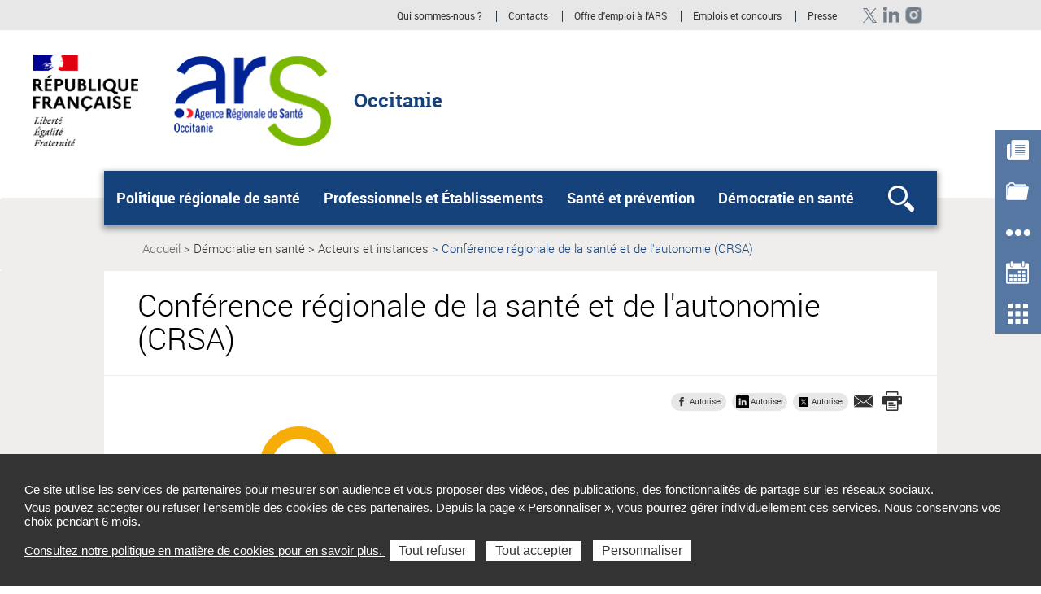

--- FILE ---
content_type: text/html; charset=UTF-8
request_url: https://www.occitanie.ars.sante.fr/conference-regionale-de-la-sante-et-de-lautonomie-crsa-3
body_size: 115580
content:
<!DOCTYPE html>
<html  lang="fr" dir="ltr" prefix="content: http://purl.org/rss/1.0/modules/content/  dc: http://purl.org/dc/terms/  foaf: http://xmlns.com/foaf/0.1/  og: http://ogp.me/ns#  rdfs: http://www.w3.org/2000/01/rdf-schema#  schema: http://schema.org/  sioc: http://rdfs.org/sioc/ns#  sioct: http://rdfs.org/sioc/types#  skos: http://www.w3.org/2004/02/skos/core#  xsd: http://www.w3.org/2001/XMLSchema# ">
  <head>
<script type="text/javascript">
(function(){
window["loaderConfig"] = "/TSPD/?type=21";
})();

</script>

<script type="text/javascript" src="/TSPD/?type=18"></script>

    <meta charset="utf-8" />
<meta name="description" content="La conférence régionale de santé et de l&#039;autonomie" />
<link rel="canonical" href="https://www.occitanie.ars.sante.fr/conference-regionale-de-la-sante-et-de-lautonomie-crsa" />
<meta property="og:type" content="website" />
<meta property="og:description" content="Découvrez le contenu sur le site web" />
<meta name="Generator" content="Drupal 10 (https://www.drupal.org)" />
<meta name="MobileOptimized" content="width" />
<meta name="HandheldFriendly" content="true" />
<meta name="viewport" content="width=device-width, initial-scale=1.0" />
<meta name="title" content="Conférence régionale de la santé et de l&amp;#039;autonomie (CRSA)" />
<meta name="google-site-verification" content="-EAMuk_Bz_m8TVDc-5OWQ2_2ghaOA_pxWg7eEzS2pko" />
<link rel="icon" href="/themes/custom/arsbase/favicon.jpg" type="image/jpeg" />
<link rel="alternate" type="application/rss+xml" title="Conférence régionale de la santé et de l&amp;#039;autonomie (CRSA)" href="https://www.occitanie.ars.sante.fr/taxonomy/term/1136/feed" />

    <title>Conférence régionale de la santé et de l&#039;autonomie (CRSA) | Agence régionale de santé Occitanie</title>
    <link rel="stylesheet" media="all" href="/sites/default/files/css/css_wTVW1BOqsuRMQXxi5xY8CSsEHvQPxjVpBrduR1ChmtA.css?delta=0&amp;language=fr&amp;theme=arstheme_ara&amp;include=eJxFjUEOAyEMAz-E4NT3IC9EJSosKAmt-vvCHrqHWPYkiiEaIOrXxPSizNbl4VY6oLQ3f28QI8zEJv3c1Ao1ihBcZ2OZp2AUDVnmQPU38fMc86ishbLTnhg1ttWFsD5zcvpVo7YDuTfTR8OlvvU8K_0AO94_Wg" />
<link rel="stylesheet" media="all" href="/sites/default/files/css/css_kbdTM88iTKEfxwNqqstO1mDqQt_A8V6XsPddkBmwfUo.css?delta=1&amp;language=fr&amp;theme=arstheme_ara&amp;include=eJxFjUEOAyEMAz-E4NT3IC9EJSosKAmt-vvCHrqHWPYkiiEaIOrXxPSizNbl4VY6oLQ3f28QI8zEJv3c1Ao1ihBcZ2OZp2AUDVnmQPU38fMc86ishbLTnhg1ttWFsD5zcvpVo7YDuTfTR8OlvvU8K_0AO94_Wg" />
<link rel="stylesheet" media="print" href="/sites/default/files/css/css_C2VzIA3VGa0wCZUI3jJoRLnS6S5y7SSrXWWCKYfD5eY.css?delta=2&amp;language=fr&amp;theme=arstheme_ara&amp;include=eJxFjUEOAyEMAz-E4NT3IC9EJSosKAmt-vvCHrqHWPYkiiEaIOrXxPSizNbl4VY6oLQ3f28QI8zEJv3c1Ao1ihBcZ2OZp2AUDVnmQPU38fMc86ishbLTnhg1ttWFsD5zcvpVo7YDuTfTR8OlvvU8K_0AO94_Wg" />
<link rel="stylesheet" media="all" href="/sites/default/files/css/css_iu-ZF8zYtHlfmyrpn78m3w5Tte8CUzeVqYPjC2weO0A.css?delta=3&amp;language=fr&amp;theme=arstheme_ara&amp;include=eJxFjUEOAyEMAz-E4NT3IC9EJSosKAmt-vvCHrqHWPYkiiEaIOrXxPSizNbl4VY6oLQ3f28QI8zEJv3c1Ao1ihBcZ2OZp2AUDVnmQPU38fMc86ishbLTnhg1ttWFsD5zcvpVo7YDuTfTR8OlvvU8K_0AO94_Wg" />
<link rel="stylesheet" media="all" href="/sites/default/files/css/css_qRqkQ_ygvTh4Nvqbsr2CSYrG8O1V18Q1AnVErGaYKiA.css?delta=4&amp;language=fr&amp;theme=arstheme_ara&amp;include=eJxFjUEOAyEMAz-E4NT3IC9EJSosKAmt-vvCHrqHWPYkiiEaIOrXxPSizNbl4VY6oLQ3f28QI8zEJv3c1Ao1ihBcZ2OZp2AUDVnmQPU38fMc86ishbLTnhg1ttWFsD5zcvpVo7YDuTfTR8OlvvU8K_0AO94_Wg" />

    <script type="application/json" data-drupal-selector="drupal-settings-json">{"path":{"baseUrl":"\/","pathPrefix":"","currentPath":"taxonomy\/term\/1136","currentPathIsAdmin":false,"isFront":false,"currentLanguage":"fr"},"pluralDelimiter":"\u0003","suppressDeprecationErrors":true,"ajaxPageState":{"libraries":"[base64]","theme":"arstheme_ara","theme_token":"J2qY8YrLaEJDb3uBKY6n5Ds0INxlOrVE7RDe6LUDKWI"},"ajaxTrustedUrl":{"form_action_p_pvdeGsVG5zNF_XLGPTvYSKCf43t8qZYSwcfZl2uzM":true},"tarteaucitron":{"siteType":"ars","cookieCompilanceLink":"https:\/\/www.occitanie.ars.sante.fr\/cookies-et-traceurs-11","xtsite":"567415"},"ars_smarttag":{"chapitres":{"chapitre1":"D\u00e9mocratie en sant\u00e9","chapitre2":"Acteurs et instances","chapitre3":null},"pageName":"Conf\u00e9rence r\u00e9gionale de la sant\u00e9 et de l\u0027autonomie (CRSA)","pageType":"accueil_rubrique"},"bootstrap":{"forms_has_error_value_toggle":1,"tooltip_enabled":1,"tooltip_animation":1,"tooltip_container":"body","tooltip_delay":"0","tooltip_html":0,"tooltip_placement":"auto left","tooltip_selector":"","tooltip_trigger":"hover","modal_animation":1,"modal_backdrop":"true","modal_focus_input":1,"modal_keyboard":1,"modal_select_text":1,"modal_show":1,"modal_size":"","popover_enabled":1,"popover_animation":1,"popover_auto_close":1,"popover_container":"body","popover_content":"","popover_delay":"0","popover_html":0,"popover_placement":"right","popover_selector":"","popover_title":"","popover_trigger":"click"},"maptiler":{"api_key":"NHKXoyXZflSWPqscQbNj"},"user":{"uid":0,"permissionsHash":"d1e45154c0cb454619cc7271acf755038d1be81dad6dca8e917de9bd15fc9ff0"}}</script>
<script src="/sites/default/files/js/js_83To-_FLSypC_oNeQEnxhlBL35URGTmIkGOw6pyZWLQ.js?scope=header&amp;delta=0&amp;language=fr&amp;theme=arstheme_ara&amp;include=eJxNzFEKgDAMA9ALbQxPVOqoUBhraavi7Z2K4ldCHgSn6YCNaXfgvnDnIPBq0lrBQfmm_FJ-KKH5jE5l5NcDLQjXymHS0ywSHoZavgZqBNfND1VUNrLfEiItWE-rozwN"></script>
<script src="https://tag.aticdn.net/piano-analytics.js"></script>
<script src="/sites/default/files/js/js_LKfzTp0zW-VppUJ7IyfqHJB61brNNqJOgtbZ0ikCbdY.js?scope=header&amp;delta=2&amp;language=fr&amp;theme=arstheme_ara&amp;include=eJxNzFEKgDAMA9ALbQxPVOqoUBhraavi7Z2K4ldCHgSn6YCNaXfgvnDnIPBq0lrBQfmm_FJ-KKH5jE5l5NcDLQjXymHS0ywSHoZavgZqBNfND1VUNrLfEiItWE-rozwN"></script>

  </head>
  <body class="body__ars_theme--arstheme_ara path-taxonomy has-glyphicons">
  <!-- The Modal -->
  <div id="myModal" class="modal">
    <!-- The Close Button -->
    <span class="close" onclick="document.getElementById('myModal').style.display='none'">&times;</span>
    <!-- Modal Content (The Image) -->
    <div class="modal-content page-article--slide-show" id="carrousel-modal"></div>
    <!-- Modal Caption (Image Text) -->
    <div id="caption"></div>
  </div>
  <div class="overlay"></div>
    <div id="topOfPageTarget"></div>
    <ul class="surnav-accessibilite">
      <li>
        <a href="#main-menu" class="visually-hidden focusable skip-link">
          Aller au menu principal,
        </a>
      </li>
      <li>
        <a href="#main-content" class="visually-hidden focusable skip-link">
          Aller au contenu
        </a>
      </li>
    </ul>
    
      <div class="dialog-off-canvas-main-canvas" data-off-canvas-main-canvas>
    
<header role="banner" class="mobile-relative">
  <div class="region region-topbar visible-lg">
    <div class="container text-right">
      <div class="ars_site">
      <div class="menu-header">
  <ul class="menu-header--list">
            
            <li class="expanded dropdown menu-header--item"> 
    <a href="/qui-sommes-nous-14" data-xiti-name="Qui sommes-nous _" data-xiti-chapitre1="Sur-navigation" data-xiti-type="navigation" title="Qui sommes-nous ?">Qui sommes-nous ?</a>

</li>
    
            
            <li class="expanded dropdown menu-header--item"> 
    <a href="/contact-7" data-xiti-name="Contacts" data-xiti-chapitre1="Sur-navigation" data-xiti-type="navigation" title="Contacts">Contacts</a>

</li>
    
            
            <li class="expanded dropdown menu-header--item"> 
    <a href="/offre-demploi-et-de-stages-lars-occitanie" data-xiti-name="Offre d&#039;emploi à l&#039;ARS" data-xiti-chapitre1="Sur-navigation" data-xiti-type="navigation" title="Offre d&#039;emploi à l&#039;ARS">Offre d&#039;emploi à l&#039;ARS</a>

</li>
    
            
            <li class="expanded dropdown menu-header--item"> 
    <a href="/espace-emploi-concours-ars-occitanie" data-xiti-name="Emplois et concours" data-xiti-chapitre1="Sur-navigation" data-xiti-type="navigation" title="Emplois et concours">Emplois et concours</a>

</li>
    
            
            <li class="expanded dropdown menu-header--item"> 
    <a href="/espace-presse-5" data-xiti-name="Presse" data-xiti-chapitre1="Sur-navigation" data-xiti-type="navigation" title="Presse">Presse</a>

</li>
    
      </ul>
</div>


    <ul class="social-links">
              

  <li><a href="https://twitter.com/ARS_OC" class="social-links--item ars_social__x" title="Twitter ARS Occitanie (nouvelle fenêtre)" target="_blank" data-xiti-name="Twitter ARS Occitanie" data-xiti-chapitre1="Reseaux sociaux" data-xiti-type="exit">Twitter ARS Occitanie</a></li>
  <li><a href="https://www.linkedin.com/company/agence-r%C3%A9gionale-de-sant%C3%A9-occitanie/" class="social-links--item ars_social__linkedin" title="Linkedin ARS Occitabnie (nouvelle fenêtre)" target="_blank" data-xiti-name="Linkedin ARS Occitabnie" data-xiti-chapitre1="Reseaux sociaux" data-xiti-type="exit">Linkedin ARS Occitabnie</a></li>
  <li><a href="https://www.instagram.com/ars_oc/" class="social-links--item ars_social__instagram" title="Instagram ARS Occitanie (nouvelle fenêtre)" target="_blank" data-xiti-name="Instagram ARS Occitanie" data-xiti-chapitre1="Reseaux sociaux" data-xiti-type="exit">Instagram ARS Occitanie</a></li>



                    


          </ul>
  </div>

    </div>
  </div>
      <div class="identification-site">
      <div class="container">
        <div class="identification-site--logo">
                      <div class="marque-etat">
              <img src="https://www.occitanie.ars.sante.fr/system/files/2020-06/RF-optimis%C3%A9e-ARS-PAPS.png" alt="République Française Liberté égalité fraternité">
            </div>
                    <a href="/" title="Retour à la page d'accueil">
            <img src="https://www.occitanie.ars.sante.fr/system/files/2020-06/ARS-Occitanie-194x113.png" alt="Agence régionale de santé Occitanie">
          </a>
        </div>
        <p class="identification-site--liner visible-md-inline-block visible-lg-inline-block">Occitanie</p>
      </div>
    </div>
  
  
  
  <div class="region region-header">
    <div class="telecommande visible-md visible-lg hidden-print">
  <div class="btn-tablette-telecommande visible-md">&nbsp;</div>
    <ul>
                                <li>
                <div class="mainBtn">
                    <a href="/liste-actualites" data-xiti-name="Actualités" data-xiti-type="navigation" data-xiti-chapitre1="Telecommande" >
                      <img src=https://www.occitanie.ars.sante.fr/sites/default/files/actualite.png alt=""><span>Actualités</span>
                    </a>
                </div>
            </li>
                                            <li>
                <div class="mainBtn">
                    <a href="/liste-appels-projet-candidature" data-xiti-name="Appels à projets" data-xiti-type="navigation" data-xiti-chapitre1="Telecommande" >
                      <img src=https://www.occitanie.ars.sante.fr/sites/default/files/appels-projets.png alt=""><span>Appels à projets</span>
                    </a>
                </div>
            </li>
                                            <li>
                <div class="mainBtn">
                    <a href="/espace-presse-2" data-xiti-name="Espace presse" data-xiti-type="navigation" data-xiti-chapitre1="Telecommande" >
                      <img src=https://www.occitanie.ars.sante.fr/sites/default/files/autres.png alt=""><span>Espace presse</span>
                    </a>
                </div>
            </li>
                                            <li>
                <div class="mainBtn">
                    <a href="/liste-evenements" data-xiti-name="Agenda" data-xiti-type="navigation" data-xiti-chapitre1="Telecommande" >
                      <img src=https://www.occitanie.ars.sante.fr/sites/default/files/agendas.png alt=""><span>Agenda</span>
                    </a>
                </div>
            </li>
                                            <li>
                <div class="mainBtn">
                    <a href="/contacts-2" data-xiti-name="Contacts" data-xiti-type="navigation" data-xiti-chapitre1="Telecommande" >
                      <img src=https://www.occitanie.ars.sante.fr/sites/default/files/dossiers.png alt=""><span>Contacts</span>
                    </a>
                </div>
            </li>
                            </ul>
</div>
    <button class="mega-menu--burger-responsive visible-xs visible-sm visible-md" aria-expanded="false" aria-controls="main-menu">
      <span class="sr-only">Ouvrir le menu principal</span>
      <span class="icon-burger"></span>
    </button>

    <nav class="mega-menu" id="main-menu" role="navigation">
              <div class="container">
              <div class="mega-menu--inner">
            <ul class="mega-menu--list">
                        <li class="mega-menu--item">
            <span class="mega-menu--item--link-span">
                              <button name="#layer1" aria-controls="layer1" class="mega-menu--item--link" id="tab1" aria-expanded="false">
                  Politique régionale de santé
                </button>
                          </span>
                                        <div class="mega-menu--layer" id="layer1" aria-labelledby="tab1">
                <div class="container">
                  <ul class="mega-menu--layer--niv2--list">
                                          <li class="mega-menu--layer--niv2--item">
                                                                              <a href="/projet-regional-de-sante-occitanie-2023-2028" data-xiti-name="Projet régional de santé" data-xiti-chapitre1="Navigation_principale" data-xiti-type="navigation">Projet régional de santé</a>
                                                                                                </li>
                                          <li class="mega-menu--layer--niv2--item">
                                                  <button type="button" name="#layer1Menu2" aria-controls="layer1Menu2" id="layer1Tab2" aria-expanded="false">
                            Plan régional santé environnement
                          </button>
                                                                          <div class="mega-menu--layer--niv2--tabpane" id="layer1Menu2" aria-labelledby="layer1Tab2">
                            <ul class="mega-menu--layer--niv3--list">
                                                              <li class="mega-menu--layer--niv3--item">
                                                                  <a href="/plan-regional-sante-environnement-prse4" data-xiti-name="Plan Régional Santé Environnement (PRSE4)" data-xiti-chapitre1="Navigation_principale" data-xiti-type="navigation">Plan Régional Santé Environnement (PRSE4)</a>
                                                                </li>
                                                              <li class="mega-menu--layer--niv3--item">
                                                                  <a href="/le-prse-4-en-actions-0" data-xiti-name="Le PRSE 4 en actions" data-xiti-chapitre1="Navigation_principale" data-xiti-type="navigation">Le PRSE 4 en actions</a>
                                                                </li>
                                                              <li class="mega-menu--layer--niv3--item">
                                                                  <a href="/appel-projets-prse" data-xiti-name="Appel à projets PRSE" data-xiti-chapitre1="Navigation_principale" data-xiti-type="navigation">Appel à projets PRSE</a>
                                                                </li>
                                                          </ul>
                          </div>
                                              </li>
                                          <li class="mega-menu--layer--niv2--item">
                                                  <button type="button" name="#layer1Menu3" aria-controls="layer1Menu3" id="layer1Tab3" aria-expanded="false">
                            Politique régionale de santé
                          </button>
                                                                          <div class="mega-menu--layer--niv2--tabpane" id="layer1Menu3" aria-labelledby="layer1Tab3">
                            <ul class="mega-menu--layer--niv3--list">
                                                              <li class="mega-menu--layer--niv3--item">
                                                                  <a href="/lutte-contre-les-inegalites-sociales-de-sante-0" data-xiti-name="Lutte contre les inégalités sociales de santé" data-xiti-chapitre1="Navigation_principale" data-xiti-type="navigation">Lutte contre les inégalités sociales de santé</a>
                                                                </li>
                                                              <li class="mega-menu--layer--niv3--item">
                                                                  <a href="/acces-aux-soins-des-personnes-vulnerables" data-xiti-name="Accès aux soins des personnes vulnérables" data-xiti-chapitre1="Navigation_principale" data-xiti-type="navigation">Accès aux soins des personnes vulnérables</a>
                                                                </li>
                                                          </ul>
                          </div>
                                              </li>
                                          <li class="mega-menu--layer--niv2--item">
                                                  <button type="button" name="#layer1Menu4" aria-controls="layer1Menu4" id="layer1Tab4" aria-expanded="false">
                            Accès aux soins
                          </button>
                                                                          <div class="mega-menu--layer--niv2--tabpane" id="layer1Menu4" aria-labelledby="layer1Tab4">
                            <ul class="mega-menu--layer--niv3--list">
                                                              <li class="mega-menu--layer--niv3--item">
                                                                  <a href="/indicateurs-regionaux-et-departementaux" data-xiti-name="Indicateurs régionaux et départementaux" data-xiti-chapitre1="Navigation_principale" data-xiti-type="navigation">Indicateurs régionaux et départementaux</a>
                                                                </li>
                                                          </ul>
                          </div>
                                              </li>
                                          <li class="mega-menu--layer--niv2--item">
                                                  <button type="button" name="#layer1Menu5" aria-controls="layer1Menu5" id="layer1Tab5" aria-expanded="false">
                            Amélioration continue de la qualité
                          </button>
                                                                          <div class="mega-menu--layer--niv2--tabpane" id="layer1Menu5" aria-labelledby="layer1Tab5">
                            <ul class="mega-menu--layer--niv3--list">
                                                              <li class="mega-menu--layer--niv3--item">
                                                                  <a href="/linspection-controle" data-xiti-name="L&#039;Inspection contrôle" data-xiti-chapitre1="Navigation_principale" data-xiti-type="navigation">L&#039;Inspection contrôle</a>
                                                                </li>
                                                          </ul>
                          </div>
                                              </li>
                                          <li class="mega-menu--layer--niv2--item">
                                                  <button type="button" name="#layer1Menu6" aria-controls="layer1Menu6" id="layer1Tab6" aria-expanded="false">
                            Ségur de la santé
                          </button>
                                                                          <div class="mega-menu--layer--niv2--tabpane" id="layer1Menu6" aria-labelledby="layer1Tab6">
                            <ul class="mega-menu--layer--niv3--list">
                                                              <li class="mega-menu--layer--niv3--item">
                                                                  <a href="/segur-de-la-sante-des-investissements-et-des-avancees-concretes-pour-la-sante-en-occitanie-0" data-xiti-name="Ségur de la santé : des investissements et des avancées concrètes" data-xiti-chapitre1="Navigation_principale" data-xiti-type="navigation">Ségur de la santé : des investissements et des avancées concrètes</a>
                                                                </li>
                                                              <li class="mega-menu--layer--niv3--item">
                                                                  <a href="/segur-numerique" data-xiti-name="Ségur numérique" data-xiti-chapitre1="Navigation_principale" data-xiti-type="navigation">Ségur numérique</a>
                                                                </li>
                                                          </ul>
                          </div>
                                              </li>
                                          <li class="mega-menu--layer--niv2--item">
                                                  <button type="button" name="#layer1Menu7" aria-controls="layer1Menu7" id="layer1Tab7" aria-expanded="false">
                            Innovation en santé
                          </button>
                                                                          <div class="mega-menu--layer--niv2--tabpane" id="layer1Menu7" aria-labelledby="layer1Tab7">
                            <ul class="mega-menu--layer--niv3--list">
                                                              <li class="mega-menu--layer--niv3--item">
                                                                  <a href="/organisations-innovantes-1" data-xiti-name="Organisations innovantes" data-xiti-chapitre1="Navigation_principale" data-xiti-type="navigation">Organisations innovantes</a>
                                                                </li>
                                                              <li class="mega-menu--layer--niv3--item">
                                                                  <a href="/e-sante-3" data-xiti-name="E-santé" data-xiti-chapitre1="Navigation_principale" data-xiti-type="navigation">E-santé</a>
                                                                </li>
                                                              <li class="mega-menu--layer--niv3--item">
                                                                  <a href="/telesante" data-xiti-name="Télésanté" data-xiti-chapitre1="Navigation_principale" data-xiti-type="navigation">Télésanté</a>
                                                                </li>
                                                          </ul>
                          </div>
                                              </li>
                                          <li class="mega-menu--layer--niv2--item">
                                                  <button type="button" name="#layer1Menu8" aria-controls="layer1Menu8" id="layer1Tab8" aria-expanded="false">
                            Territorialisation en santé
                          </button>
                                                                          <div class="mega-menu--layer--niv2--tabpane" id="layer1Menu8" aria-labelledby="layer1Tab8">
                            <ul class="mega-menu--layer--niv3--list">
                                                              <li class="mega-menu--layer--niv3--item">
                                                                  <a href="/contrats-locaux-de-sante-14" data-xiti-name="Contrats locaux de santé" data-xiti-chapitre1="Navigation_principale" data-xiti-type="navigation">Contrats locaux de santé</a>
                                                                </li>
                                                              <li class="mega-menu--layer--niv3--item">
                                                                  <a href="/conseils-locaux-de-sante-mentale-2" data-xiti-name="Conseils locaux de santé mentale " data-xiti-chapitre1="Navigation_principale" data-xiti-type="navigation">Conseils locaux de santé mentale </a>
                                                                </li>
                                                              <li class="mega-menu--layer--niv3--item">
                                                                  <a href="/politique-de-la-ville-0" data-xiti-name="Politique de la ville" data-xiti-chapitre1="Navigation_principale" data-xiti-type="navigation">Politique de la ville</a>
                                                                </li>
                                                          </ul>
                          </div>
                                              </li>
                                      </ul>
                </div>
              </div>
                      </li>
                  <li class="mega-menu--item">
            <span class="mega-menu--item--link-span">
                              <button name="#layer2" aria-controls="layer2" class="mega-menu--item--link" id="tab2" aria-expanded="false">
                  Professionnels et Établissements 
                </button>
                          </span>
                                        <div class="mega-menu--layer" id="layer2" aria-labelledby="tab2">
                <div class="container">
                  <ul class="mega-menu--layer--niv2--list">
                                          <li class="mega-menu--layer--niv2--item">
                                                  <button type="button" name="#layer2Menu1" aria-controls="layer2Menu1" id="layer2Tab1" aria-expanded="false">
                            Signaler, alerter, déclarer
                          </button>
                                                                          <div class="mega-menu--layer--niv2--tabpane" id="layer2Menu1" aria-labelledby="layer2Tab1">
                            <ul class="mega-menu--layer--niv3--list">
                                                              <li class="mega-menu--layer--niv3--item">
                                                                  <a href="/plateforme-de-signalements-sanitaires" data-xiti-name="Plateforme de signalements sanitaires" data-xiti-chapitre1="Navigation_principale" data-xiti-type="navigation">Plateforme de signalements sanitaires</a>
                                                                </li>
                                                              <li class="mega-menu--layer--niv3--item">
                                                                  <a href="/maladies-declaration-obligatoire-declaration-et-gestion-des-signalements-par-lars-1" data-xiti-name="Maladies à déclaration obligatoire (MDO)" data-xiti-chapitre1="Navigation_principale" data-xiti-type="navigation">Maladies à déclaration obligatoire (MDO)</a>
                                                                </li>
                                                              <li class="mega-menu--layer--niv3--item">
                                                                  <a href="/infections-respiratoires-et-gastro-enterites-aigues-en-etablissements-medico-sociaux-0" data-xiti-name="IRA et GEA en établissements médico-sociaux" data-xiti-chapitre1="Navigation_principale" data-xiti-type="navigation">IRA et GEA en établissements médico-sociaux</a>
                                                                </li>
                                                              <li class="mega-menu--layer--niv3--item">
                                                                  <a href="/declarer-un-deces-par-voie-electronique-11" data-xiti-name="Déclarer un décès par voie électronique" data-xiti-chapitre1="Navigation_principale" data-xiti-type="navigation">Déclarer un décès par voie électronique</a>
                                                                </li>
                                                          </ul>
                          </div>
                                              </li>
                                          <li class="mega-menu--layer--niv2--item">
                                                  <button type="button" name="#layer2Menu2" aria-controls="layer2Menu2" id="layer2Tab2" aria-expanded="false">
                            Appui aux professionnels
                          </button>
                                                                          <div class="mega-menu--layer--niv2--tabpane" id="layer2Menu2" aria-labelledby="layer2Tab2">
                            <ul class="mega-menu--layer--niv3--list">
                                                              <li class="mega-menu--layer--niv3--item">
                                                                  <a href="/dispositifs-de-soins-domicile-et-de-coordination-0" data-xiti-name="Dispositifs de soins à domicile et de coordination" data-xiti-chapitre1="Navigation_principale" data-xiti-type="navigation">Dispositifs de soins à domicile et de coordination</a>
                                                                </li>
                                                              <li class="mega-menu--layer--niv3--item">
                                                                  <a href="/dispositifs-dappui-la-coordination-dac-1" data-xiti-name="Dispositifs d&#039;appui à la coordination (DAC)" data-xiti-chapitre1="Navigation_principale" data-xiti-type="navigation">Dispositifs d&#039;appui à la coordination (DAC)</a>
                                                                </li>
                                                              <li class="mega-menu--layer--niv3--item">
                                                                  <a href="/covid19-dispositifs-dappui-et-de-soutien-aux-professionnels-de-sante-de-ville-0" data-xiti-name="#COVID19. Dispositifs d’appui et de soutien aux professionnels" data-xiti-chapitre1="Navigation_principale" data-xiti-type="navigation">#COVID19. Dispositifs d’appui et de soutien aux professionnels</a>
                                                                </li>
                                                          </ul>
                          </div>
                                              </li>
                                          <li class="mega-menu--layer--niv2--item">
                                                  <button type="button" name="#layer2Menu3" aria-controls="layer2Menu3" id="layer2Tab3" aria-expanded="false">
                            #MédecinDemain
                          </button>
                                                                          <div class="mega-menu--layer--niv2--tabpane" id="layer2Menu3" aria-labelledby="layer2Tab3">
                            <ul class="mega-menu--layer--niv3--list">
                                                              <li class="mega-menu--layer--niv3--item">
                                                                  <a href="/espace-medecindemain-en-occitanie" data-xiti-name="Espace #MédecinDemain en Occitanie" data-xiti-chapitre1="Navigation_principale" data-xiti-type="navigation">Espace #MédecinDemain en Occitanie</a>
                                                                </li>
                                                          </ul>
                          </div>
                                              </li>
                                          <li class="mega-menu--layer--niv2--item">
                                                  <button type="button" name="#layer2Menu4" aria-controls="layer2Menu4" id="layer2Tab4" aria-expanded="false">
                            Établissements de santé
                          </button>
                                                                          <div class="mega-menu--layer--niv2--tabpane" id="layer2Menu4" aria-labelledby="layer2Tab4">
                            <ul class="mega-menu--layer--niv3--list">
                                                              <li class="mega-menu--layer--niv3--item">
                                                                  <a href="/attractivite-medicale-au-sein-des-etablissements-de-la-fonction-publique-hospitaliere-0" data-xiti-name="Attractivité médicale au sein des établissements hospitaliers" data-xiti-chapitre1="Navigation_principale" data-xiti-type="navigation">Attractivité médicale au sein des établissements hospitaliers</a>
                                                                </li>
                                                              <li class="mega-menu--layer--niv3--item">
                                                                  <a href="/lieux-de-recherche-impliquant-la-personne-humaine-soumis-une-autorisation-prealable-delivree-par" data-xiti-name="Lieux de recherche impliquant la personne humaine : autorisation ARS" data-xiti-chapitre1="Navigation_principale" data-xiti-type="navigation">Lieux de recherche impliquant la personne humaine : autorisation ARS</a>
                                                                </li>
                                                              <li class="mega-menu--layer--niv3--item">
                                                                  <a href="/rehabilitation-amelioree-apres-chirurgie-rac-0" data-xiti-name="Réhabilitation améliorée après chirurgie (RAC)" data-xiti-chapitre1="Navigation_principale" data-xiti-type="navigation">Réhabilitation améliorée après chirurgie (RAC)</a>
                                                                </li>
                                                              <li class="mega-menu--layer--niv3--item">
                                                                  <a href="/groupements-hospitaliers-de-territoire" data-xiti-name="Groupements Hospitaliers de Territoire" data-xiti-chapitre1="Navigation_principale" data-xiti-type="navigation">Groupements Hospitaliers de Territoire</a>
                                                                </li>
                                                              <li class="mega-menu--layer--niv3--item">
                                                                  <a href="/contrat-damelioration-de-la-qualite-et-de-lefficience-des-soins" data-xiti-name="Contrat d’Amélioration de la Qualité et de l’Efficience des Soins" data-xiti-chapitre1="Navigation_principale" data-xiti-type="navigation">Contrat d’Amélioration de la Qualité et de l’Efficience des Soins</a>
                                                                </li>
                                                              <li class="mega-menu--layer--niv3--item">
                                                                  <a href="/plan-dactions-pluriannuel-regional-damelioration-de-la-pertinence-des-soins-papraps" data-xiti-name="PAPRAPS" data-xiti-chapitre1="Navigation_principale" data-xiti-type="navigation">PAPRAPS</a>
                                                                </li>
                                                              <li class="mega-menu--layer--niv3--item">
                                                                  <a href="/autorisationscontractualisation-0" data-xiti-name="Autorisations/contractualisation" data-xiti-chapitre1="Navigation_principale" data-xiti-type="navigation">Autorisations/contractualisation</a>
                                                                </li>
                                                              <li class="mega-menu--layer--niv3--item">
                                                                  <a href="/hospitalisation-domicile-had" data-xiti-name="Hospitalisation à domicile" data-xiti-chapitre1="Navigation_principale" data-xiti-type="navigation">Hospitalisation à domicile</a>
                                                                </li>
                                                              <li class="mega-menu--layer--niv3--item">
                                                                  <a href="/pharmacies-usage-interieur-autorisations-0" data-xiti-name="Pharmacies à usage Intérieur - Autorisations" data-xiti-chapitre1="Navigation_principale" data-xiti-type="navigation">Pharmacies à usage Intérieur - Autorisations</a>
                                                                </li>
                                                              <li class="mega-menu--layer--niv3--item">
                                                                  <a href="/pharmacies-usage-interieur-retrocession-0" data-xiti-name="Pharmacies à usage Intérieur - Rétrocession" data-xiti-chapitre1="Navigation_principale" data-xiti-type="navigation">Pharmacies à usage Intérieur - Rétrocession</a>
                                                                </li>
                                                              <li class="mega-menu--layer--niv3--item">
                                                                  <a href="/plan-pluriannuel-regional-de-gestion-du-risque-et-defficience-du-systeme-de-soins-pprgdress-0" data-xiti-name="PPRGDRESS" data-xiti-chapitre1="Navigation_principale" data-xiti-type="navigation">PPRGDRESS</a>
                                                                </li>
                                                              <li class="mega-menu--layer--niv3--item">
                                                                  <a href="/concours-national-de-praticien-hospitalier-cnph" data-xiti-name="Concours national de praticien hospitalier (CNPH)" data-xiti-chapitre1="Navigation_principale" data-xiti-type="navigation">Concours national de praticien hospitalier (CNPH)</a>
                                                                </li>
                                                              <li class="mega-menu--layer--niv3--item">
                                                                  <a href="/epreuves-de-verification-des-connaissances-evc-0" data-xiti-name="Epreuves de Vérification des Connaissances (EVC)" data-xiti-chapitre1="Navigation_principale" data-xiti-type="navigation">Epreuves de Vérification des Connaissances (EVC)</a>
                                                                </li>
                                                          </ul>
                          </div>
                                              </li>
                                          <li class="mega-menu--layer--niv2--item">
                                                  <button type="button" name="#layer2Menu5" aria-controls="layer2Menu5" id="layer2Tab5" aria-expanded="false">
                            Établissements et services médico-sociaux
                          </button>
                                                                          <div class="mega-menu--layer--niv2--tabpane" id="layer2Menu5" aria-labelledby="layer2Tab5">
                            <ul class="mega-menu--layer--niv3--list">
                                                              <li class="mega-menu--layer--niv3--item">
                                                                  <a href="/grand-age-4" data-xiti-name="Grand âge" data-xiti-chapitre1="Navigation_principale" data-xiti-type="navigation">Grand âge</a>
                                                                </li>
                                                              <li class="mega-menu--layer--niv3--item">
                                                                  <a href="/handicap-6" data-xiti-name="Handicap" data-xiti-chapitre1="Navigation_principale" data-xiti-type="navigation">Handicap</a>
                                                                </li>
                                                              <li class="mega-menu--layer--niv3--item">
                                                                  <a href="/planification-et-contractualisation-1" data-xiti-name="Planification et contractualisation" data-xiti-chapitre1="Navigation_principale" data-xiti-type="navigation">Planification et contractualisation</a>
                                                                </li>
                                                              <li class="mega-menu--layer--niv3--item">
                                                                  <a href="/qualite-et-performance-0" data-xiti-name="Qualité et performance" data-xiti-chapitre1="Navigation_principale" data-xiti-type="navigation">Qualité et performance</a>
                                                                </li>
                                                          </ul>
                          </div>
                                              </li>
                                          <li class="mega-menu--layer--niv2--item">
                                                  <button type="button" name="#layer2Menu6" aria-controls="layer2Menu6" id="layer2Tab6" aria-expanded="false">
                            Professionnels de santé
                          </button>
                                                                          <div class="mega-menu--layer--niv2--tabpane" id="layer2Menu6" aria-labelledby="layer2Tab6">
                            <ul class="mega-menu--layer--niv3--list">
                                                              <li class="mega-menu--layer--niv3--item">
                                                                  <a href="/portail-daccompagnement-des-professionnels-de-sante-paps-3" data-xiti-name="Portail d&#039;accompagnement des professionnels de santé (PAPS)" data-xiti-chapitre1="Navigation_principale" data-xiti-type="navigation">Portail d&#039;accompagnement des professionnels de santé (PAPS)</a>
                                                                </li>
                                                              <li class="mega-menu--layer--niv3--item">
                                                                  <a href="/professions-paramedicales-0" data-xiti-name="Professions paramédicales" data-xiti-chapitre1="Navigation_principale" data-xiti-type="navigation">Professions paramédicales</a>
                                                                </li>
                                                              <li class="mega-menu--layer--niv3--item">
                                                                  <a href="/ifsi-institut-de-formetion-en-soins-infirmiers" data-xiti-name="IFSI" data-xiti-chapitre1="Navigation_principale" data-xiti-type="navigation">IFSI</a>
                                                                </li>
                                                              <li class="mega-menu--layer--niv3--item">
                                                                  <a href="/professions-non-paramedicales-0" data-xiti-name="Professions non paramédicales" data-xiti-chapitre1="Navigation_principale" data-xiti-type="navigation">Professions non paramédicales</a>
                                                                </li>
                                                              <li class="mega-menu--layer--niv3--item">
                                                                  <a href="/pharmacienne-19" data-xiti-name="Pharmacien.ne" data-xiti-chapitre1="Navigation_principale" data-xiti-type="navigation">Pharmacien.ne</a>
                                                                </li>
                                                              <li class="mega-menu--layer--niv3--item">
                                                                  <a href="/dispensation-doxygene-usage-medical-domicile" data-xiti-name="Dispensation d’oxygène à usage médical à domicile" data-xiti-chapitre1="Navigation_principale" data-xiti-type="navigation">Dispensation d’oxygène à usage médical à domicile</a>
                                                                </li>
                                                              <li class="mega-menu--layer--niv3--item">
                                                                  <a href="/autorisation-dexercice-des-praticiens-diplome-hors-union-europeenne-padhue-0" data-xiti-name="Autorisation d’exercice des praticiens à diplôme hors Union européenne" data-xiti-chapitre1="Navigation_principale" data-xiti-type="navigation">Autorisation d’exercice des praticiens à diplôme hors Union européenne</a>
                                                                </li>
                                                              <li class="mega-menu--layer--niv3--item">
                                                                  <a href="/rapports-dactivite-des-urps" data-xiti-name="Rapports d&#039;activité des URPS" data-xiti-chapitre1="Navigation_principale" data-xiti-type="navigation">Rapports d&#039;activité des URPS</a>
                                                                </li>
                                                          </ul>
                          </div>
                                              </li>
                                          <li class="mega-menu--layer--niv2--item">
                                                  <button type="button" name="#layer2Menu7" aria-controls="layer2Menu7" id="layer2Tab7" aria-expanded="false">
                            Soins de premier recours
                          </button>
                                                                          <div class="mega-menu--layer--niv2--tabpane" id="layer2Menu7" aria-labelledby="layer2Tab7">
                            <ul class="mega-menu--layer--niv3--list">
                                                              <li class="mega-menu--layer--niv3--item">
                                                                  <a href="/urgences-1" data-xiti-name="Urgences" data-xiti-chapitre1="Navigation_principale" data-xiti-type="navigation">Urgences</a>
                                                                </li>
                                                              <li class="mega-menu--layer--niv3--item">
                                                                  <a href="/reseau-france-sante-la-proximite-de-lacces-aux-soins-en-occitanie-0" data-xiti-name="Réseau France santé : la proximité de l’accès aux soins en Occitanie" data-xiti-chapitre1="Navigation_principale" data-xiti-type="navigation">Réseau France santé : la proximité de l’accès aux soins en Occitanie</a>
                                                                </li>
                                                              <li class="mega-menu--layer--niv3--item">
                                                                  <a href="/les-communautes-professionnelles-territoriales-de-sante-1" data-xiti-name="Les Communautés professionnelles territoriales de santé" data-xiti-chapitre1="Navigation_principale" data-xiti-type="navigation">Les Communautés professionnelles territoriales de santé</a>
                                                                </li>
                                                              <li class="mega-menu--layer--niv3--item">
                                                                  <a href="/les-maisons-de-sante-pluriprofessionnelles" data-xiti-name="Les Maisons de santé pluriprofessionnelles" data-xiti-chapitre1="Navigation_principale" data-xiti-type="navigation">Les Maisons de santé pluriprofessionnelles</a>
                                                                </li>
                                                              <li class="mega-menu--layer--niv3--item">
                                                                  <a href="/les-centres-de-sante-0" data-xiti-name="Les Centres de santé" data-xiti-chapitre1="Navigation_principale" data-xiti-type="navigation">Les Centres de santé</a>
                                                                </li>
                                                              <li class="mega-menu--layer--niv3--item">
                                                                  <a href="/permanence-des-soins-8" data-xiti-name="Permanence des soins" data-xiti-chapitre1="Navigation_principale" data-xiti-type="navigation">Permanence des soins</a>
                                                                </li>
                                                              <li class="mega-menu--layer--niv3--item">
                                                                  <a href="/experimentation-de-lacces-direct-aux-masseurs-kinesitherapeutes" data-xiti-name="Expérimentation de l’accès direct aux masseurs-kinésithérapeutes " data-xiti-chapitre1="Navigation_principale" data-xiti-type="navigation">Expérimentation de l’accès direct aux masseurs-kinésithérapeutes </a>
                                                                </li>
                                                          </ul>
                          </div>
                                              </li>
                                          <li class="mega-menu--layer--niv2--item">
                                                  <button type="button" name="#layer2Menu8" aria-controls="layer2Menu8" id="layer2Tab8" aria-expanded="false">
                            Médiation
                          </button>
                                                                          <div class="mega-menu--layer--niv2--tabpane" id="layer2Menu8" aria-labelledby="layer2Tab8">
                            <ul class="mega-menu--layer--niv3--list">
                                                              <li class="mega-menu--layer--niv3--item">
                                                                  <a href="/dispositif-de-mediation-pour-les-personnels-des-etablissements-publics-de-sante-sociaux-et-medico-6" data-xiti-name="Dispositif de médiation pour les personnels des établissements publics" data-xiti-chapitre1="Navigation_principale" data-xiti-type="navigation">Dispositif de médiation pour les personnels des établissements publics</a>
                                                                </li>
                                                          </ul>
                          </div>
                                              </li>
                                      </ul>
                </div>
              </div>
                      </li>
                  <li class="mega-menu--item">
            <span class="mega-menu--item--link-span">
                              <button name="#layer3" aria-controls="layer3" class="mega-menu--item--link" id="tab3" aria-expanded="false">
                  Santé et prévention
                </button>
                          </span>
                                        <div class="mega-menu--layer" id="layer3" aria-labelledby="tab3">
                <div class="container">
                  <ul class="mega-menu--layer--niv2--list">
                                          <li class="mega-menu--layer--niv2--item">
                                                  <button type="button" name="#layer3Menu1" aria-controls="layer3Menu1" id="layer3Tab1" aria-expanded="false">
                            Veille et alertes sanitaires
                          </button>
                                                                          <div class="mega-menu--layer--niv2--tabpane" id="layer3Menu1" aria-labelledby="layer3Tab1">
                            <ul class="mega-menu--layer--niv3--list">
                                                              <li class="mega-menu--layer--niv3--item">
                                                                  <a href="/veille-et-alertes-sanitaires-1" data-xiti-name="Veille et alertes sanitaires" data-xiti-chapitre1="Navigation_principale" data-xiti-type="navigation">Veille et alertes sanitaires</a>
                                                                </li>
                                                          </ul>
                          </div>
                                              </li>
                                          <li class="mega-menu--layer--niv2--item">
                                                  <button type="button" name="#layer3Menu2" aria-controls="layer3Menu2" id="layer3Tab2" aria-expanded="false">
                            Accès aux soins
                          </button>
                                                                          <div class="mega-menu--layer--niv2--tabpane" id="layer3Menu2" aria-labelledby="layer3Tab2">
                            <ul class="mega-menu--layer--niv3--list">
                                                              <li class="mega-menu--layer--niv3--item">
                                                                  <a href="/urgences" data-xiti-name="Urgences" data-xiti-chapitre1="Navigation_principale" data-xiti-type="navigation">Urgences</a>
                                                                </li>
                                                              <li class="mega-menu--layer--niv3--item">
                                                                  <a href="/covid-long-2" data-xiti-name="Covid long" data-xiti-chapitre1="Navigation_principale" data-xiti-type="navigation">Covid long</a>
                                                                </li>
                                                              <li class="mega-menu--layer--niv3--item">
                                                                  <a href="/reseau-france-sante-la-proximite-de-lacces-aux-soins-en-occitanie-0" data-xiti-name="Réseau France santé : la proximité de l’accès aux soins en Occitanie" data-xiti-chapitre1="Navigation_principale" data-xiti-type="navigation">Réseau France santé : la proximité de l’accès aux soins en Occitanie</a>
                                                                </li>
                                                          </ul>
                          </div>
                                              </li>
                                          <li class="mega-menu--layer--niv2--item">
                                                  <button type="button" name="#layer3Menu3" aria-controls="layer3Menu3" id="layer3Tab3" aria-expanded="false">
                            Prévention en santé
                          </button>
                                                                          <div class="mega-menu--layer--niv2--tabpane" id="layer3Menu3" aria-labelledby="layer3Tab3">
                            <ul class="mega-menu--layer--niv3--list">
                                                              <li class="mega-menu--layer--niv3--item">
                                                                  <a href="/infections-hivernales" data-xiti-name="Infections hivernales" data-xiti-chapitre1="Navigation_principale" data-xiti-type="navigation">Infections hivernales</a>
                                                                </li>
                                                              <li class="mega-menu--layer--niv3--item">
                                                                  <a href="/vaccination-10" data-xiti-name="Vaccination" data-xiti-chapitre1="Navigation_principale" data-xiti-type="navigation">Vaccination</a>
                                                                </li>
                                                              <li class="mega-menu--layer--niv3--item">
                                                                  <a href="/tatouage-piercing-et-maquillage-permanent-3" data-xiti-name="Tatouage, piercing et maquillage permanent" data-xiti-chapitre1="Navigation_principale" data-xiti-type="navigation">Tatouage, piercing et maquillage permanent</a>
                                                                </li>
                                                              <li class="mega-menu--layer--niv3--item">
                                                                  <a href="/cancer-5" data-xiti-name="Cancer" data-xiti-chapitre1="Navigation_principale" data-xiti-type="navigation">Cancer</a>
                                                                </li>
                                                              <li class="mega-menu--layer--niv3--item">
                                                                  <a href="/avc-3" data-xiti-name="AVC" data-xiti-chapitre1="Navigation_principale" data-xiti-type="navigation">AVC</a>
                                                                </li>
                                                              <li class="mega-menu--layer--niv3--item">
                                                                  <a href="/prevention-du-suicide-4" data-xiti-name="Prévention du suicide" data-xiti-chapitre1="Navigation_principale" data-xiti-type="navigation">Prévention du suicide</a>
                                                                </li>
                                                              <li class="mega-menu--layer--niv3--item">
                                                                  <a href="/tabac-2" data-xiti-name="Tabac" data-xiti-chapitre1="Navigation_principale" data-xiti-type="navigation">Tabac</a>
                                                                </li>
                                                              <li class="mega-menu--layer--niv3--item">
                                                                  <a href="/cbd-cannabidiol" data-xiti-name="CBD (Cannabidiol)" data-xiti-chapitre1="Navigation_principale" data-xiti-type="navigation">CBD (Cannabidiol)</a>
                                                                </li>
                                                              <li class="mega-menu--layer--niv3--item">
                                                                  <a href="/protoxyde-dazote-1" data-xiti-name="Protoxyde d’azote " data-xiti-chapitre1="Navigation_principale" data-xiti-type="navigation">Protoxyde d’azote </a>
                                                                </li>
                                                              <li class="mega-menu--layer--niv3--item">
                                                                  <a href="/addictions-10" data-xiti-name="Addictions" data-xiti-chapitre1="Navigation_principale" data-xiti-type="navigation">Addictions</a>
                                                                </li>
                                                              <li class="mega-menu--layer--niv3--item">
                                                                                                      <a href="https://promotion-sante-occitanie.org/calendrier-de-prevention/" title="Calendrier de prévention (Promotion Santé Occitanie) (nouvelle fenêtre)" data-xiti-name="Calendrier de prévention (Promotion Santé Occitanie)" data-xiti-chapitre1="Navigation_principale" data-xiti-type="navigation" target="_blank">Calendrier de prévention (Promotion Santé Occitanie)</a>
                                                                                                  </li>
                                                              <li class="mega-menu--layer--niv3--item">
                                                                  <a href="/risques-auditifs-1" data-xiti-name="Risques auditifs" data-xiti-chapitre1="Navigation_principale" data-xiti-type="navigation">Risques auditifs</a>
                                                                </li>
                                                              <li class="mega-menu--layer--niv3--item">
                                                                  <a href="/variole-du-singe" data-xiti-name="Variole du singe" data-xiti-chapitre1="Navigation_principale" data-xiti-type="navigation">Variole du singe</a>
                                                                </li>
                                                              <li class="mega-menu--layer--niv3--item">
                                                                  <a href="/bonetebonsreflexes-en-occitanie" data-xiti-name="#BonÉtéBonsRéflexes en Occitanie" data-xiti-chapitre1="Navigation_principale" data-xiti-type="navigation">#BonÉtéBonsRéflexes en Occitanie</a>
                                                                </li>
                                                              <li class="mega-menu--layer--niv3--item">
                                                                  <a href="/alimentation-et-activite-physique-3" data-xiti-name="Alimentation et activité physique" data-xiti-chapitre1="Navigation_principale" data-xiti-type="navigation">Alimentation et activité physique</a>
                                                                </li>
                                                              <li class="mega-menu--layer--niv3--item">
                                                                  <a href="/plan-grand-froid" data-xiti-name="Plan grand froid" data-xiti-chapitre1="Navigation_principale" data-xiti-type="navigation">Plan grand froid</a>
                                                                </li>
                                                              <li class="mega-menu--layer--niv3--item">
                                                                  <a href="/sexualite" data-xiti-name="Sexualité" data-xiti-chapitre1="Navigation_principale" data-xiti-type="navigation">Sexualité</a>
                                                                </li>
                                                              <li class="mega-menu--layer--niv3--item">
                                                                  <a href="/education-therapeutique-du-patient-2" data-xiti-name="Éducation thérapeutique du patient" data-xiti-chapitre1="Navigation_principale" data-xiti-type="navigation">Éducation thérapeutique du patient</a>
                                                                </li>
                                                              <li class="mega-menu--layer--niv3--item">
                                                                  <a href="/service-sanitaire-des-etudiants-en-sante-1" data-xiti-name="Service sanitaire des étudiants en santé" data-xiti-chapitre1="Navigation_principale" data-xiti-type="navigation">Service sanitaire des étudiants en santé</a>
                                                                </li>
                                                              <li class="mega-menu--layer--niv3--item">
                                                                  <a href="/infections" data-xiti-name="Infections" data-xiti-chapitre1="Navigation_principale" data-xiti-type="navigation">Infections</a>
                                                                </li>
                                                          </ul>
                          </div>
                                              </li>
                                          <li class="mega-menu--layer--niv2--item">
                                                  <button type="button" name="#layer3Menu4" aria-controls="layer3Menu4" id="layer3Tab4" aria-expanded="false">
                            Hémovigilance
                          </button>
                                                                          <div class="mega-menu--layer--niv2--tabpane" id="layer3Menu4" aria-labelledby="layer3Tab4">
                            <ul class="mega-menu--layer--niv3--list">
                                                              <li class="mega-menu--layer--niv3--item">
                                                                  <a href="/hemovigilance-et-securite-transfusionnelle-5" data-xiti-name="Hémovigilance et Sécurité Transfusionnelle" data-xiti-chapitre1="Navigation_principale" data-xiti-type="navigation">Hémovigilance et Sécurité Transfusionnelle</a>
                                                                </li>
                                                          </ul>
                          </div>
                                              </li>
                                          <li class="mega-menu--layer--niv2--item">
                                                  <button type="button" name="#layer3Menu5" aria-controls="layer3Menu5" id="layer3Tab5" aria-expanded="false">
                            Santé et environnement
                          </button>
                                                                          <div class="mega-menu--layer--niv2--tabpane" id="layer3Menu5" aria-labelledby="layer3Tab5">
                            <ul class="mega-menu--layer--niv3--list">
                                                              <li class="mega-menu--layer--niv3--item">
                                                                  <a href="/eaux-10" data-xiti-name="Eaux" data-xiti-chapitre1="Navigation_principale" data-xiti-type="navigation">Eaux</a>
                                                                </li>
                                                              <li class="mega-menu--layer--niv3--item">
                                                                  <a href="/eaux-de-loisirs-4" data-xiti-name="Eaux de loisirs" data-xiti-chapitre1="Navigation_principale" data-xiti-type="navigation">Eaux de loisirs</a>
                                                                </li>
                                                              <li class="mega-menu--layer--niv3--item">
                                                                  <a href="/leptospirose-4" data-xiti-name="Leptospirose" data-xiti-chapitre1="Navigation_principale" data-xiti-type="navigation">Leptospirose</a>
                                                                </li>
                                                              <li class="mega-menu--layer--niv3--item">
                                                                  <a href="/dechets-dactivite-de-soins-risque-infectieux-dasri-14" data-xiti-name="DASRI" data-xiti-chapitre1="Navigation_principale" data-xiti-type="navigation">DASRI</a>
                                                                </li>
                                                              <li class="mega-menu--layer--niv3--item">
                                                                  <a href="/suivi-de-cas-de-glioblastome-0" data-xiti-name="Suivi de cas de glioblastome" data-xiti-chapitre1="Navigation_principale" data-xiti-type="navigation">Suivi de cas de glioblastome</a>
                                                                </li>
                                                              <li class="mega-menu--layer--niv3--item">
                                                                  <a href="/qualite-de-lair-et-pollens-0" data-xiti-name="Qualité de l&#039;air et pollens" data-xiti-chapitre1="Navigation_principale" data-xiti-type="navigation">Qualité de l&#039;air et pollens</a>
                                                                </li>
                                                              <li class="mega-menu--layer--niv3--item">
                                                                  <a href="/habitat-24" data-xiti-name="Habitat" data-xiti-chapitre1="Navigation_principale" data-xiti-type="navigation">Habitat</a>
                                                                </li>
                                                              <li class="mega-menu--layer--niv3--item">
                                                                  <a href="/radon-5" data-xiti-name="Radon" data-xiti-chapitre1="Navigation_principale" data-xiti-type="navigation">Radon</a>
                                                                </li>
                                                              <li class="mega-menu--layer--niv3--item">
                                                                  <a href="/sites-et-sols-pollues-2" data-xiti-name="Sites et sols pollués" data-xiti-chapitre1="Navigation_principale" data-xiti-type="navigation">Sites et sols pollués</a>
                                                                </li>
                                                              <li class="mega-menu--layer--niv3--item">
                                                                  <a href="/punaises-de-lit-0" data-xiti-name="Punaises de lit" data-xiti-chapitre1="Navigation_principale" data-xiti-type="navigation">Punaises de lit</a>
                                                                </li>
                                                              <li class="mega-menu--layer--niv3--item">
                                                                  <a href="/canicule-et-fortes-chaleurs" data-xiti-name="Canicule et fortes chaleurs" data-xiti-chapitre1="Navigation_principale" data-xiti-type="navigation">Canicule et fortes chaleurs</a>
                                                                </li>
                                                              <li class="mega-menu--layer--niv3--item">
                                                                  <a href="/moustique-tigre-0" data-xiti-name="Moustique Tigre" data-xiti-chapitre1="Navigation_principale" data-xiti-type="navigation">Moustique Tigre</a>
                                                                </li>
                                                              <li class="mega-menu--layer--niv3--item">
                                                                  <a href="/tiques-et-maladie-de-lyme-0" data-xiti-name="Tiques et maladie de Lyme" data-xiti-chapitre1="Navigation_principale" data-xiti-type="navigation">Tiques et maladie de Lyme</a>
                                                                </li>
                                                              <li class="mega-menu--layer--niv3--item">
                                                                  <a href="/prevention-de-la-legionellose" data-xiti-name="Prévention de la legionellose" data-xiti-chapitre1="Navigation_principale" data-xiti-type="navigation">Prévention de la legionellose</a>
                                                                </li>
                                                          </ul>
                          </div>
                                              </li>
                                          <li class="mega-menu--layer--niv2--item">
                                                  <button type="button" name="#layer3Menu6" aria-controls="layer3Menu6" id="layer3Tab6" aria-expanded="false">
                            Soins et maladies
                          </button>
                                                                          <div class="mega-menu--layer--niv2--tabpane" id="layer3Menu6" aria-labelledby="layer3Tab6">
                            <ul class="mega-menu--layer--niv3--list">
                                                              <li class="mega-menu--layer--niv3--item">
                                                                  <a href="/cancer-8" data-xiti-name="Cancer" data-xiti-chapitre1="Navigation_principale" data-xiti-type="navigation">Cancer</a>
                                                                </li>
                                                              <li class="mega-menu--layer--niv3--item">
                                                                  <a href="/endometriose-3" data-xiti-name="Endométriose" data-xiti-chapitre1="Navigation_principale" data-xiti-type="navigation">Endométriose</a>
                                                                </li>
                                                              <li class="mega-menu--layer--niv3--item">
                                                                  <a href="/rougeole-1" data-xiti-name="Rougeole" data-xiti-chapitre1="Navigation_principale" data-xiti-type="navigation">Rougeole</a>
                                                                </li>
                                                              <li class="mega-menu--layer--niv3--item">
                                                                  <a href="/dengue-chikungunya-et-zika-0" data-xiti-name="Arboviroses" data-xiti-chapitre1="Navigation_principale" data-xiti-type="navigation">Arboviroses</a>
                                                                </li>
                                                              <li class="mega-menu--layer--niv3--item">
                                                                  <a href="/fievre-virus-west-nile" data-xiti-name="Fièvre à virus West-Nile" data-xiti-chapitre1="Navigation_principale" data-xiti-type="navigation">Fièvre à virus West-Nile</a>
                                                                </li>
                                                          </ul>
                          </div>
                                              </li>
                                          <li class="mega-menu--layer--niv2--item">
                                                  <button type="button" name="#layer3Menu7" aria-controls="layer3Menu7" id="layer3Tab7" aria-expanded="false">
                            Handicap et Grand âge
                          </button>
                                                                          <div class="mega-menu--layer--niv2--tabpane" id="layer3Menu7" aria-labelledby="layer3Tab7">
                            <ul class="mega-menu--layer--niv3--list">
                                                              <li class="mega-menu--layer--niv3--item">
                                                                  <a href="/le-choix-de-vieillir-chez-moi-crt" data-xiti-name="Les centres de ressources territoriaux" data-xiti-chapitre1="Navigation_principale" data-xiti-type="navigation">Les centres de ressources territoriaux</a>
                                                                </li>
                                                              <li class="mega-menu--layer--niv3--item">
                                                                  <a href="/plan-regional-antichute-personnes-agees" data-xiti-name="Plan regional antichute personnes âgées" data-xiti-chapitre1="Navigation_principale" data-xiti-type="navigation">Plan regional antichute personnes âgées</a>
                                                                </li>
                                                              <li class="mega-menu--layer--niv3--item">
                                                                  <a href="/soutien-aux-aidants-1" data-xiti-name="Soutien aux aidants" data-xiti-chapitre1="Navigation_principale" data-xiti-type="navigation">Soutien aux aidants</a>
                                                                </li>
                                                              <li class="mega-menu--layer--niv3--item">
                                                                  <a href="/icope-un-programme-pour-prevenir-la-dependance-0" data-xiti-name="ICOPE un programme pour prévenir la dépendance" data-xiti-chapitre1="Navigation_principale" data-xiti-type="navigation">ICOPE un programme pour prévenir la dépendance</a>
                                                                </li>
                                                              <li class="mega-menu--layer--niv3--item">
                                                                  <a href="/hebergement-temporaire-en-ehpad-en-sortie-dhospitalisation" data-xiti-name="Hébergement temporaire en EHPAD en sortie d&#039;hospitalisation" data-xiti-chapitre1="Navigation_principale" data-xiti-type="navigation">Hébergement temporaire en EHPAD en sortie d&#039;hospitalisation</a>
                                                                </li>
                                                              <li class="mega-menu--layer--niv3--item">
                                                                  <a href="/habitat-inclusif" data-xiti-name="Habitat inclusif" data-xiti-chapitre1="Navigation_principale" data-xiti-type="navigation">Habitat inclusif</a>
                                                                </li>
                                                              <li class="mega-menu--layer--niv3--item">
                                                                  <a href="/plateformes-de-coordination-et-orientation-tnd-0" data-xiti-name="Plateformes de coordination et orientation TND" data-xiti-chapitre1="Navigation_principale" data-xiti-type="navigation">Plateformes de coordination et orientation TND</a>
                                                                </li>
                                                              <li class="mega-menu--layer--niv3--item">
                                                                  <a href="/viatrajectoire-trouver-une-place-en-ehpad" data-xiti-name="Viatrajectoire : trouver une place en EHPAD" data-xiti-chapitre1="Navigation_principale" data-xiti-type="navigation">Viatrajectoire : trouver une place en EHPAD</a>
                                                                </li>
                                                          </ul>
                          </div>
                                              </li>
                                          <li class="mega-menu--layer--niv2--item">
                                                                              <a href="/maladies-rares-et-errance-diagnostique" data-xiti-name="Maladies rares et errance diagnostique " data-xiti-chapitre1="Navigation_principale" data-xiti-type="navigation">Maladies rares et errance diagnostique </a>
                                                                                                </li>
                                      </ul>
                </div>
              </div>
                      </li>
                  <li class="mega-menu--item">
            <span class="mega-menu--item--link-span">
                              <button name="#layer4" aria-controls="layer4" class="mega-menu--item--link" id="tab4" aria-expanded="false">
                  Démocratie en santé
                </button>
                          </span>
                                        <div class="mega-menu--layer" id="layer4" aria-labelledby="tab4">
                <div class="container">
                  <ul class="mega-menu--layer--niv2--list">
                                          <li class="mega-menu--layer--niv2--item">
                                                  <button type="button" name="#layer4Menu1" aria-controls="layer4Menu1" id="layer4Tab1" aria-expanded="false">
                            Acteurs et instances
                          </button>
                                                                          <div class="mega-menu--layer--niv2--tabpane" id="layer4Menu1" aria-labelledby="layer4Tab1">
                            <ul class="mega-menu--layer--niv3--list">
                                                              <li class="mega-menu--layer--niv3--item">
                                                                                                      <a href="/conference-regionale-de-la-sante-et-de-lautonomie-3" data-xiti-name="Conférence régionale de la santé et de l&#039;autonomie (CRSA)" data-xiti-chapitre1="Navigation_principale" data-xiti-type="navigation">Conférence régionale de la santé et de l&#039;autonomie (CRSA)</a>
                                                                                                  </li>
                                                              <li class="mega-menu--layer--niv3--item">
                                                                  <a href="/conseils-territoriaux-de-sante-cts-5" data-xiti-name="Conseils territoriaux de santé (CTS)" data-xiti-chapitre1="Navigation_principale" data-xiti-type="navigation">Conseils territoriaux de santé (CTS)</a>
                                                                </li>
                                                              <li class="mega-menu--layer--niv3--item">
                                                                  <a href="/commissions-de-coordination-des-politiques-publiques" data-xiti-name="Commissions de coordination des politiques publiques" data-xiti-chapitre1="Navigation_principale" data-xiti-type="navigation">Commissions de coordination des politiques publiques</a>
                                                                </li>
                                                              <li class="mega-menu--layer--niv3--item">
                                                                  <a href="/comite-de-protection-des-personnes-cpp-2" data-xiti-name="Comité de Protection des Personnes (CPP)" data-xiti-chapitre1="Navigation_principale" data-xiti-type="navigation">Comité de Protection des Personnes (CPP)</a>
                                                                </li>
                                                              <li class="mega-menu--layer--niv3--item">
                                                                  <a href="/comite-consultatif-dallocation-des-ressources-ccar-0" data-xiti-name="Comité consultatif d&#039;allocation des ressources" data-xiti-chapitre1="Navigation_principale" data-xiti-type="navigation">Comité consultatif d&#039;allocation des ressources</a>
                                                                </li>
                                                              <li class="mega-menu--layer--niv3--item">
                                                                  <a href="/commission-de-conciliation-et-dindemnisation-des-accidents-medicaux-affections-iatrogenes-et" data-xiti-name="Commission de Conciliation et d’Indemnisation" data-xiti-chapitre1="Navigation_principale" data-xiti-type="navigation">Commission de Conciliation et d’Indemnisation</a>
                                                                </li>
                                                          </ul>
                          </div>
                                              </li>
                                          <li class="mega-menu--layer--niv2--item">
                                                  <button type="button" name="#layer4Menu2" aria-controls="layer4Menu2" id="layer4Tab2" aria-expanded="false">
                            Droits des usagers
                          </button>
                                                                          <div class="mega-menu--layer--niv2--tabpane" id="layer4Menu2" aria-labelledby="layer4Tab2">
                            <ul class="mega-menu--layer--niv3--list">
                                                              <li class="mega-menu--layer--niv3--item">
                                                                  <a href="/structures-regionales-dappui-doccitanie" data-xiti-name="Structures régionales d’appui d’Occitanie" data-xiti-chapitre1="Navigation_principale" data-xiti-type="navigation">Structures régionales d’appui d’Occitanie</a>
                                                                </li>
                                                              <li class="mega-menu--layer--niv3--item">
                                                                  <a href="/conseil-de-la-vie-sociale-0" data-xiti-name="Conseil de la Vie Sociale" data-xiti-chapitre1="Navigation_principale" data-xiti-type="navigation">Conseil de la Vie Sociale</a>
                                                                </li>
                                                              <li class="mega-menu--layer--niv3--item">
                                                                  <a href="/personnes-qualifiees-4" data-xiti-name="Personnes qualifiées" data-xiti-chapitre1="Navigation_principale" data-xiti-type="navigation">Personnes qualifiées</a>
                                                                </li>
                                                              <li class="mega-menu--layer--niv3--item">
                                                                  <a href="/directives-anticipees-personne-de-confiance-0" data-xiti-name="Directives anticipées / personne de confiance" data-xiti-chapitre1="Navigation_principale" data-xiti-type="navigation">Directives anticipées / personne de confiance</a>
                                                                </li>
                                                              <li class="mega-menu--layer--niv3--item">
                                                                  <a href="/commissions-des-usagers-au-sein-des-etablissements-de-sante-0" data-xiti-name="Commissions des Usagers au sein des établissements de santé" data-xiti-chapitre1="Navigation_principale" data-xiti-type="navigation">Commissions des Usagers au sein des établissements de santé</a>
                                                                </li>
                                                              <li class="mega-menu--layer--niv3--item">
                                                                  <a href="/label-droits-des-usagers-de-la-sante-1" data-xiti-name="Label Droits des Usagers de la Santé " data-xiti-chapitre1="Navigation_principale" data-xiti-type="navigation">Label Droits des Usagers de la Santé </a>
                                                                </li>
                                                              <li class="mega-menu--layer--niv3--item">
                                                                  <a href="/evaluation-des-soins-palliatifs-domicile-0" data-xiti-name="Evaluation des soins palliatifs à domicile" data-xiti-chapitre1="Navigation_principale" data-xiti-type="navigation">Evaluation des soins palliatifs à domicile</a>
                                                                </li>
                                                              <li class="mega-menu--layer--niv3--item">
                                                                  <a href="/association-dusagers" data-xiti-name="Association d&#039;usagers" data-xiti-chapitre1="Navigation_principale" data-xiti-type="navigation">Association d&#039;usagers</a>
                                                                </li>
                                                          </ul>
                          </div>
                                              </li>
                                          <li class="mega-menu--layer--niv2--item">
                                                                              <a href="/espace-de-reflexion-ethique-occitanie-ere-oc" data-xiti-name="Espace de réflexion éthique" data-xiti-chapitre1="Navigation_principale" data-xiti-type="navigation">Espace de réflexion éthique</a>
                                                                                                </li>
                                          <li class="mega-menu--layer--niv2--item">
                                                                              <a href="/le-dispositif-culture-sante-handicap-et-dependance-1" data-xiti-name="Culture santé handicap &amp; dépendance" data-xiti-chapitre1="Navigation_principale" data-xiti-type="navigation">Culture santé handicap &amp; dépendance</a>
                                                                                                </li>
                                          <li class="mega-menu--layer--niv2--item">
                                                                              <a href="/regles-de-transparence-et-de-prevention-des-conflits-dinterets" data-xiti-name="Déclarations publiques d&#039;intérêts" data-xiti-chapitre1="Navigation_principale" data-xiti-type="navigation">Déclarations publiques d&#039;intérêts</a>
                                                                                                </li>
                                      </ul>
                </div>
              </div>
                      </li>
                <li class="mega-menu--item">
          <span class="mega-menu--item--link-span">
            <button aria-controls="layer_recherche" class="mega-menu--item--link mega-menu--item--link--search" id="tab_recherche" aria-expanded="false">
              <span class="sr-only">Rechercher</span>
            </button>
          </span>
          <div class="mega-menu--layer" id="layer_recherche" aria-labelledby="tab_recherche" aria-hidden="true" role="search">
            <div class="container">
              <div class="menu-recherche-pleine--contenu">
                <!-- formulaire -->
                <div class="menu-recherche-pleine--formulaire">
                  <form class="ars-search-menu-form" data-drupal-selector="ars-search-menu-form" novalidate="novalidate" action="/conference-regionale-de-la-sante-et-de-lautonomie-crsa-3" method="post" id="ars-search-menu-form" accept-charset="UTF-8">
  <div class="accueil-recherche-pleine--formulaire">
  
<input data-drupal-selector="edit-search-ars" class="form-text form-control" type="text" id="edit-search-ars" name="search_ars" value="" maxlength="256" placeholder="Rechercher dans le site" aria-label="Rechercher dans le site" title="Rechercher dans le site" />

<button data-drupal-selector="edit-submit" class="button js-form-submit form-submit btn-default btn" type="submit" id="edit-submit" name="op" value="Filtrer"><span class="btn-label">Filtrer</span></button><input autocomplete="off" data-drupal-selector="form-wyepmtanyjjljypkvvhdddaesbmnxilv-8j9q-23yeg" type="hidden" name="form_build_id" value="form-WYepMtaNYjJljYpKvVHdddAESbMnXiLV-8j9q_23YEg" /><input data-drupal-selector="edit-ars-search-menu-form" type="hidden" name="form_id" value="ars_search_menu_form" />
</div>

</form>

                </div>
              </div>
            </div>
          </div>
        </li>
      </ul>
    </div>
  
        </div>
            <div class="region region-topbar visible-xs visible-sm visible-md">
        <div class="container text-right">
          <div class="ars_site">
      <div class="menu-header">
  <ul class="menu-header--list">
            
            <li class="expanded dropdown menu-header--item"> 
    <a href="/qui-sommes-nous-14" data-xiti-name="Qui sommes-nous _" data-xiti-chapitre1="Sur-navigation" data-xiti-type="navigation" title="Qui sommes-nous ?">Qui sommes-nous ?</a>

</li>
    
            
            <li class="expanded dropdown menu-header--item"> 
    <a href="/contact-7" data-xiti-name="Contacts" data-xiti-chapitre1="Sur-navigation" data-xiti-type="navigation" title="Contacts">Contacts</a>

</li>
    
            
            <li class="expanded dropdown menu-header--item"> 
    <a href="/offre-demploi-et-de-stages-lars-occitanie" data-xiti-name="Offre d&#039;emploi à l&#039;ARS" data-xiti-chapitre1="Sur-navigation" data-xiti-type="navigation" title="Offre d&#039;emploi à l&#039;ARS">Offre d&#039;emploi à l&#039;ARS</a>

</li>
    
            
            <li class="expanded dropdown menu-header--item"> 
    <a href="/espace-emploi-concours-ars-occitanie" data-xiti-name="Emplois et concours" data-xiti-chapitre1="Sur-navigation" data-xiti-type="navigation" title="Emplois et concours">Emplois et concours</a>

</li>
    
            
            <li class="expanded dropdown menu-header--item"> 
    <a href="/espace-presse-5" data-xiti-name="Presse" data-xiti-chapitre1="Sur-navigation" data-xiti-type="navigation" title="Presse">Presse</a>

</li>
    
      </ul>
</div>


    <ul class="social-links">
              

  <li><a href="https://twitter.com/ARS_OC" class="social-links--item ars_social__x" title="Twitter ARS Occitanie (nouvelle fenêtre)" target="_blank" data-xiti-name="Twitter ARS Occitanie" data-xiti-chapitre1="Reseaux sociaux" data-xiti-type="exit">Twitter ARS Occitanie</a></li>
  <li><a href="https://www.linkedin.com/company/agence-r%C3%A9gionale-de-sant%C3%A9-occitanie/" class="social-links--item ars_social__linkedin" title="Linkedin ARS Occitabnie (nouvelle fenêtre)" target="_blank" data-xiti-name="Linkedin ARS Occitabnie" data-xiti-chapitre1="Reseaux sociaux" data-xiti-type="exit">Linkedin ARS Occitabnie</a></li>
  <li><a href="https://www.instagram.com/ars_oc/" class="social-links--item ars_social__instagram" title="Instagram ARS Occitanie (nouvelle fenêtre)" target="_blank" data-xiti-name="Instagram ARS Occitanie" data-xiti-chapitre1="Reseaux sociaux" data-xiti-type="exit">Instagram ARS Occitanie</a></li>



                    


          </ul>
  </div>

        </div>
      </div>
    </nav>
  </div>

</header>
  <main role="main" class="main-container js-quickedit-main-content">
    <div class="row">
              
                  
                  <section class="col-sm-12">

                                  <div class="breadcrumb">
    <div class="container">
      <nav class="breadcrumb-inner" role="navigation" aria-label="Vous êtes ici:">
        <ul>
                      <li>
                              <a href="/">Accueil</a>
                          </li>
                      <li>
                                                <span>
                                  <span class="sr-only">Page actuelle: </span>
                  Démocratie en santé
                </span>
                          </li>
                      <li>
                                                <span>
                                  <span class="sr-only">Page actuelle: </span>
                  Acteurs et instances
                </span>
                          </li>
                      <li>
                                                <span class="current">
                                  <span class="sr-only">Page actuelle: </span>
                  Conférence régionale de la santé et de l&#039;autonomie (CRSA)
                </span>
                          </li>
                  </ul>
      </nav>
    </div>
  </div>



        
                


                
                
                          <a id="main-content"></a>
              <div data-drupal-messages-fallback class="hidden"></div><div class="views-element-container form-group">
<div  class="js-view-dom-id-9bef1c875bf49dce129ef899d1c5acd78d0d19991534d428fe69776e52e32a56 main-container js-quickedit-main-content">
  <div class="row">
    <section class="col-sm-12">
      <!-- DEBUT DU TEMPLATE RUBRIQUE -->
        <div class="page-rubrique">
          <div class="container">
                          <div class="page-rubrique--titre">
  <h1>
  Conférence régionale de la santé et de l&#039;autonomie (CRSA)
</h1>
</div>
<div class="page-rubrique--intro">
  <div class="row">
    <div class="col-xs-12">
      <div class="page-article--mots-cles--date">
        <div></div>
        <div class="page-article--outils rubric-tools">
          <section id="block-socialsharingblock" class="block block-social-media block-social-sharing-block">
  
    

      <div class="social-media-sharing">
    <ul class="hide tac-social-media-bloc">
                            <li>
                <a  target="_blank"  class="facebook-share fb-share-button share disabled"   href="https://www.facebook.com/share.php?u=https://www.occitanie.ars.sante.fr/conference-regionale-de-la-sante-et-de-lautonomie-crsa&amp;title=Conf%C3%A9rence+r%C3%A9gionale+de+la+sant%C3%A9+et+de+l%27autonomie+%28CRSA%29" data-social-media="Facebook" title ="Partager sur Facebook (nouvelle fenêtre)" data-xiti-name="Conférence régionale de la santé et de l&#039;autonomie (CRSA)" data-xiti-chapitre2="Facebook" data-xiti-chapitre1="Partage" data-xiti-type="action">
                                            <img src ="https://www.occitanie.ars.sante.fr/themes/custom/arsbase/themes/arstheme_ara/images/rubrique/tools_facebook.png"  alt="Partager sur Facebook">
                                    </a>
            </li>
                    <li>
                <a  target="_blank"  class="linkedin tacLinkedin share disabled"   href="https://www.linkedin.com/shareArticle?mini=true&amp;url=https://www.occitanie.ars.sante.fr/conference-regionale-de-la-sante-et-de-lautonomie-crsa&amp;title=Conf%C3%A9rence+r%C3%A9gionale+de+la+sant%C3%A9+et+de+l%27autonomie+%28CRSA%29&amp;source=https://www.occitanie.ars.sante.fr/conference-regionale-de-la-sante-et-de-lautonomie-crsa" data-social-media="LinkedIn" title ="Partager sur LinkedIn (nouvelle fenêtre)" data-xiti-name="Conférence régionale de la santé et de l&#039;autonomie (CRSA)" data-xiti-chapitre2="LinkedIn" data-xiti-chapitre1="Partage" data-xiti-type="action">
                                            <img src ="https://www.occitanie.ars.sante.fr/themes/custom/arsbase/themes/arstheme_ara/images/rubrique/linkedin.png"  alt="Partager sur LinkedIn">
                                    </a>
            </li>
                    <li>
                <a  target="_blank"  class="twitter tacTwitter share disabled"   href="https://twitter.com/intent/tweet?url=https://www.occitanie.ars.sante.fr/conference-regionale-de-la-sante-et-de-lautonomie-crsa&amp;status=Conf%C3%A9rence+r%C3%A9gionale+de+la+sant%C3%A9+et+de+l%27autonomie+%28CRSA%29+https://www.occitanie.ars.sante.fr/conference-regionale-de-la-sante-et-de-lautonomie-crsa" data-social-media="X" title ="Partager sur X (nouvelle fenêtre)" data-xiti-name="Conférence régionale de la santé et de l&#039;autonomie (CRSA)" data-xiti-chapitre2="Twitter" data-xiti-chapitre1="Partage" data-xiti-type="action">
                                            <img src ="https://www.occitanie.ars.sante.fr/themes/custom/arsbase/themes/arstheme_ara/images/rubrique/tools_x.png"  alt="Partager sur X">
                                    </a>
            </li>
                    <li>
                <a   class="email share disabled"   href="mailto:?subject=%5BPartage%5D Conférence régionale de la santé et de l&#039;autonomie (CRSA)&amp;body=Bonjour,%0D%0A%0D%0AJe souhaite vous faire découvrir ce contenu disponible sur le site ARS Agence régionale de santé Occitanie : https://www.occitanie.ars.sante.fr/conference-regionale-de-la-sante-et-de-lautonomie-crsa%0D%0A%0D%0ABonne lecture," data-social-media="Email" title ="Partager sur Email (nouvelle fenêtre)" data-xiti-name="Conférence régionale de la santé et de l&#039;autonomie (CRSA)" data-xiti-chapitre2="Envoyer_a_un_ami" data-xiti-chapitre1="Partage" data-xiti-type="action">
                                            <img src ="https://www.occitanie.ars.sante.fr/themes/custom/arsbase/themes/arstheme_ara/images/rubrique/tools_mail.png"  alt="Partager sur Email">
                                    </a>
            </li>
            </ul>
    <ul class="list-social-media hide"><li>
                <span class="social-media-autoriser" data-social-media="Facebook">
                                      <img src ="https://www.occitanie.ars.sante.fr/themes/custom/arsbase/themes/arstheme_ara/images/rubrique/tools_facebook.png"  alt="Partager sur Facebook">
                                    <span class="social-media-label">Autoriser</span>
                </span>
            </li><li>
                <span class="social-media-autoriser" data-social-media="LinkedIn">
                                      <img src ="https://www.occitanie.ars.sante.fr/themes/custom/arsbase/themes/arstheme_ara/images/rubrique/linkedin.png"  alt="Partager sur LinkedIn">
                                    <span class="social-media-label">Autoriser</span>
                </span>
            </li><li>
                <span class="social-media-autoriser" data-social-media="X">
                                      <img src ="https://www.occitanie.ars.sante.fr/themes/custom/arsbase/themes/arstheme_ara/images/rubrique/tools_x.png"  alt="Partager sur X">
                                    <span class="social-media-label">Autoriser</span>
                </span>
            </li><li>
                <span class="social-media-autoriser" data-social-media="Email">
                                      <img src ="https://www.occitanie.ars.sante.fr/themes/custom/arsbase/themes/arstheme_ara/images/rubrique/tools_mail.png"  alt="Partager sur Email">
                                    <span class="social-media-label">Autoriser</span>
                </span>
            </li></ul>
</div>


  </section>


          <a href="#" class="hidden-xs page-article--outils--print" title="Imprimer la page (nouvelle fenêtre)"  data-xiti-name="" data-xiti-chapitre1="" data-xiti-type="action"><img src="/themes/custom/arsbase/themes/arstheme_ara/images/rubrique/tools_print.png" alt="Imprimer la page"></a>
        </div>
      </div>
    </div>
          <div class="col-xs-12 col-md-6">
        <div class="page-rubrique--visuel">
          
  
    
        <img loading="lazy" srcset="/system/files/styles/vignette_654x449/private/2025-11/%40ARSOC___%23CRSA__Logo.svg.webp?itok=8zVb2PcL 1x" width="654" height="449" src="/system/files/styles/vignette_654x449/private/2025-11/%40ARSOC___%23CRSA__Logo.svg.jpg?itok=8zVb2PcL" alt="Logo CRSA" typeof="foaf:Image" class="img-responsive" />




      

        </div>
      </div>
      <div class="col-xs-12 col-md-6">
        <div class="page-rubrique--chapo">
          
        </div>
      </div>
    
  </div>
</div>

                        <div class="page-rubrique--list">
              <div>
                <ul class="row">
                                                    </ul>
              </div>
            </div>
          </div>
        </div>
      
      
      

                    
      
      

      
      

      
      

      
    </section>
  </div>
</div>
</div>


        
                      </section>
    </div>
  </main>



<footer class="region" role="contentinfo">
  <div class="footer-main hidden-print">
    <div class="container">
      <div class="row">
                  <div class="col-xs-12 col-md-5">
            <div class="bloc-contact">
              <h2 class="bloc-contact--titre">Nous contacter</h2>
              <div class="bloc-contact--contenu">
                                        <div class="field field--name-field-site-contact field--type-text-long field--label-hidden clearfix field--item"><p>ARS Occitanie</p>

<div class="bloc-contact--contenu--adresse">26-28 Parc club du Millénaire<br>
1025, rue Henri Becquerel<br>
34067 MONTPELLIER&nbsp;</div>

<div class="bloc-contact--contenu--telephone">04 67 07 20 07</div></div>
            
              </div>
            </div>
          </div>
                <div class="col-xs-12 col-md-7">
          <div class="region region-footerright">
            <ul class="social-links">
              

  <li><a href="https://twitter.com/ARS_OC" class="social-links--item ars_social__x" title="Twitter ARS Occitanie (nouvelle fenêtre)" target="_blank" data-xiti-name="Twitter ARS Occitanie" data-xiti-chapitre1="Reseaux sociaux" data-xiti-type="exit">Twitter ARS Occitanie</a></li>
  <li><a href="https://www.linkedin.com/company/agence-r%C3%A9gionale-de-sant%C3%A9-occitanie/" class="social-links--item ars_social__linkedin" title="Linkedin ARS Occitabnie (nouvelle fenêtre)" target="_blank" data-xiti-name="Linkedin ARS Occitabnie" data-xiti-chapitre1="Reseaux sociaux" data-xiti-type="exit">Linkedin ARS Occitabnie</a></li>
  <li><a href="https://www.instagram.com/ars_oc/" class="social-links--item ars_social__instagram" title="Instagram ARS Occitanie (nouvelle fenêtre)" target="_blank" data-xiti-name="Instagram ARS Occitanie" data-xiti-chapitre1="Reseaux sociaux" data-xiti-type="exit">Instagram ARS Occitanie</a></li>



              


            </ul>
            <div class="bloc-map text-right hidden-sm hidden-xs">
                                                                                                                                                                                                                                                                                                                                                                                                                                                                                                                                      <a href = "https://www.google.fr/maps/place/Agence+R%C3%A9gionale+de+la+Sant%C3%A9/@43.6084574,3.9164878,16.29z/data=!4m8!1m2!2m1!1sAgence+r%C3%A9gionale+de+sant%C3%A9+Occitanie!3m4!1s0x0:0x72c148c6706885ee!8m2!3d43.6081152!4d3.9186001" title = "Plan interactif (nouvelle fenêtre)" target="_blank">
                                              <div class="field field--name-field-contact-map field--type-image field--label-hidden clearfix field--item">    <img loading="lazy" srcset="/sites/default/files/styles/contact_map/public/site/2016-12/Plan_Occitanie.png.webp?itok=8DXKY9P5 1x" width="583" height="266" src="/sites/default/files/styles/contact_map/public/site/2016-12/Plan_Occitanie.png.jpg?itok=8DXKY9P5" alt="Plan d&#039;accès ARS Occitanie" title="Plan d&#039;accès ARS Occitanie" typeof="foaf:Image" class="img-responsive" />


</div>
            
                    </a>
                                                                                                                        </div>
          </div>
        </div>
      </div>
    </div>
  </div>
  <div class="region-bottombar">
    <div class="container">
      <div class="row">
        <div class="col-xs-12">
                    <div class="footer-menu">
            <div class="footer-menu" id="footer-menu">
  <ul class="menu-header--list">
          
      <li class="expanded dropdown menu-header--item"> 
    <a href="/mentions-legales-11" data-xiti-name="Mentions légales" data-xiti-chapitre1="Footer" data-xiti-type="navigation" title="Mentions légales">Mentions légales</a>

</li>
  
          
      <li class="expanded dropdown menu-header--item"> 
    <a href="/contacts-2" data-xiti-name="Contacts" data-xiti-chapitre1="Footer" data-xiti-type="navigation" title="Contacts">Contacts</a>

</li>
  
          
      <li class="expanded dropdown menu-header--item"> 
    <a href="/" data-xiti-name="Plan du site" data-xiti-chapitre1="Footer" data-xiti-type="navigation" title="Plan du site">Plan du site</a>

</li>
  
          
      <li class="expanded dropdown menu-header--item"> 
    <a href="/accessibilite-partiellement-conforme-1" data-xiti-name="Accessibilité" data-xiti-chapitre1="Footer" data-xiti-type="navigation" title="Accessibilité">Accessibilité</a>

</li>
  
          
      <li class="expanded dropdown menu-header--item"> 
    <a href="/cookies-et-traceurs-11" data-xiti-name="Cookies et traceurs" data-xiti-chapitre1="Footer" data-xiti-type="navigation" title="Cookies et traceurs">Cookies et traceurs</a>

</li>
  
        <li class="expanded dropdown menu-header--item"><a href="javascript:void(0)" onclick="tarteaucitron.userInterface.openPanel()" role="button">Gestion des cookies</a></li>
  </ul>
</div>

          </div>
        </div>
      </div>
      <div class="top-of-page">
        <a href="#topOfPageTarget"><span class="sr-only">Retour en haut de la page</span></a>
      </div>
    </div>
  </div>
  <div class="region-bottombar region-bottombar-dark">
    <div class="container">
      <div class="row">
        <div class="col-xs-12 col-md-2">
                            </div>
        <div class="col-xs-12 col-md-10 col-footer-select">
                                <p class="intro-footer-select">Sélectionnez une région pour accéder au site de votre Agence régionale de santé</p>
            <div class="footer-select">
              <div class="footer-select--inner">
                <div id="selectSiteArs" class="form-select dropdown"><button data-toggle="dropdown" aria-controls="selectSiteFooterLabel" aria-expanded="false" >
                                                            Toutes les ARS
                                                                                                                                                                                                                                                                                                                                                                                                                                                                                                                                                                                                                                                                                                                                                            </button><ul class="dropdown-menu" id="selectSiteFooterLabel"><li><a target="_blank" href="//www.auvergne-rhone-alpes.ars.sante.fr" data-xiti-name="Auvergne-Rhône-Alpes" data-xiti-type="exit" data-xiti-chapitre1="Footer" title="Auvergne-Rhône-Alpes (nouvelle fenêtre)">Auvergne-Rhône-Alpes</a></li><li><a target="_blank" href="//www.bourgogne-franche-comte.ars.sante.fr" data-xiti-name="Bourgogne-Franche-Comté" data-xiti-type="exit" data-xiti-chapitre1="Footer" title="Bourgogne-Franche-Comté (nouvelle fenêtre)">Bourgogne-Franche-Comté</a></li><li><a target="_blank" href="//www.bretagne.ars.sante.fr" data-xiti-name="Bretagne" data-xiti-type="exit" data-xiti-chapitre1="Footer" title="Bretagne (nouvelle fenêtre)">Bretagne</a></li><li><a target="_blank" href="//www.centre-val-de-loire.ars.sante.fr" data-xiti-name="Centre-Val de Loire" data-xiti-type="exit" data-xiti-chapitre1="Footer" title="Centre-Val de Loire (nouvelle fenêtre)">Centre-Val de Loire</a></li><li><a target="_blank" href="//www.corse.ars.sante.fr" data-xiti-name="Corse" data-xiti-type="exit" data-xiti-chapitre1="Footer" title="Corse (nouvelle fenêtre)">Corse</a></li><li><a target="_blank" href="//www.grand-est.ars.sante.fr" data-xiti-name="Grand Est" data-xiti-type="exit" data-xiti-chapitre1="Footer" title="Grand Est (nouvelle fenêtre)">Grand Est</a></li><li><a target="_blank" href="//www.guadeloupe.ars.sante.fr" data-xiti-name="Guadeloupe" data-xiti-type="exit" data-xiti-chapitre1="Footer" title="Guadeloupe (nouvelle fenêtre)">Guadeloupe</a></li><li><a target="_blank" href="//www.guyane.ars.sante.fr" data-xiti-name="Guyane" data-xiti-type="exit" data-xiti-chapitre1="Footer" title="Guyane (nouvelle fenêtre)">Guyane</a></li><li><a target="_blank" href="//www.hauts-de-france.ars.sante.fr" data-xiti-name="Hauts-de-France" data-xiti-type="exit" data-xiti-chapitre1="Footer" title="Hauts-de-France (nouvelle fenêtre)">Hauts-de-France</a></li><li><a target="_blank" href="//www.iledefrance.ars.sante.fr" data-xiti-name="Ile-de-France" data-xiti-type="exit" data-xiti-chapitre1="Footer" title="Ile-de-France (nouvelle fenêtre)">Ile-de-France</a></li><li><a target="_blank" href="//www.lareunion.ars.sante.fr" data-xiti-name="La Réunion" data-xiti-type="exit" data-xiti-chapitre1="Footer" title="La Réunion (nouvelle fenêtre)">La Réunion</a></li><li><a target="_blank" href="//www.martinique.ars.sante.fr" data-xiti-name="Martinique" data-xiti-type="exit" data-xiti-chapitre1="Footer" title="Martinique (nouvelle fenêtre)">Martinique</a></li><li><a target="_blank" href="//www.mayotte.ars.sante.fr" data-xiti-name="Mayotte" data-xiti-type="exit" data-xiti-chapitre1="Footer" title="Mayotte (nouvelle fenêtre)">Mayotte</a></li><li><a target="_blank" href="//www.normandie.ars.sante.fr" data-xiti-name="Normandie" data-xiti-type="exit" data-xiti-chapitre1="Footer" title="Normandie (nouvelle fenêtre)">Normandie</a></li><li><a target="_blank" href="//www.nouvelle-aquitaine.ars.sante.fr" data-xiti-name="Nouvelle-Aquitaine" data-xiti-type="exit" data-xiti-chapitre1="Footer" title="Nouvelle-Aquitaine (nouvelle fenêtre)">Nouvelle-Aquitaine</a></li><li><a target="_blank" href="//www.occitanie.ars.sante.fr" data-xiti-name="Occitanie" data-xiti-type="exit" data-xiti-chapitre1="Footer" title="Occitanie (nouvelle fenêtre)" aria-current="page">Occitanie</a></li><li><a target="_blank" href="//www.pays-de-la-loire.ars.sante.fr" data-xiti-name="Pays de la Loire" data-xiti-type="exit" data-xiti-chapitre1="Footer" title="Pays de la Loire (nouvelle fenêtre)">Pays de la Loire</a></li><li><a target="_blank" href="//www.paca.ars.sante.fr" data-xiti-name="Provence-Alpes-Côte d&#039;Azur" data-xiti-type="exit" data-xiti-chapitre1="Footer" title="Provence-Alpes-Côte d&#039;Azur (nouvelle fenêtre)">Provence-Alpes-Côte d&#039;Azur</a></li><li><a target="_blank" href="//www.ars.sante.fr" data-xiti-name="National" data-xiti-type="exit" data-xiti-chapitre1="Footer" title="National (nouvelle fenêtre)">National</a></li></ul></div>
              </div>
            </div>
                  </div>
      </div>
    </div>
  </div>
</footer>

  </div>

    
    <script src="/sites/default/files/js/js_INBhdG0GurZGVbTgNxWybOMW9QVZsVgRhzN3kIkBAPc.js?scope=footer&amp;delta=0&amp;language=fr&amp;theme=arstheme_ara&amp;include=eJxNzFEKgDAMA9ALbQxPVOqoUBhraavi7Z2K4ldCHgSn6YCNaXfgvnDnIPBq0lrBQfmm_FJ-KKH5jE5l5NcDLQjXymHS0ywSHoZavgZqBNfND1VUNrLfEiItWE-rozwN"></script>

  </body>
</html>


--- FILE ---
content_type: text/html
request_url: https://www.occitanie.ars.sante.fr/TSPD/?type=21
body_size: 7190
content:
<!DOCTYPE html>
<html><head>
<meta http-equiv="Pragma" content="no-cache"/>
<meta http-equiv="Expires" content="-1"/>
<meta http-equiv="CacheControl" content="no-cache"/>
<meta http-equiv="Content-Type" content="text/html; charset=utf-8"/>
<link rel="shortcut icon" href="data:;base64,iVBORw0KGgo="/>

<script type="text/javascript">
(function(){
window["bobcmn"] = "10111011111010200000004200000005200000006200000000286bc51b0200000096200000000200000002300000000300000075https%3a%2f%2fwww.occitanie.ars.sante.fr%2fconference%2dregionale%2dde%2dla%2dsante%2det%2dde%2dlautonomie%2dcrsa%2d3300000006/TSPD/[base64]";

window.AsRC=!!window.AsRC;try{(function(){(function(){var O=-1,O={LL:++O,Sj:"false"[O],L:++O,jZ:"false"[O],jL:++O,sZL:"[object Object]"[O],_S:(O[O]+"")[O],lZ:++O,SS:"true"[O],ZL:++O,Lo:++O,_j:"[object Object]"[O],I:++O,_o:++O,Izo:++O,izo:++O};try{O.IZ=(O.IZ=O+"")[O.Lo]+(O.jz=O.IZ[O.L])+(O.sj=(O.Iz+"")[O.L])+(!O+"")[O.lZ]+(O.Jz=O.IZ[O.I])+(O.Iz="true"[O.L])+(O.IS="true"[O.jL])+O.IZ[O.Lo]+O.Jz+O.jz+O.Iz,O.sj=O.Iz+"true"[O.lZ]+O.Jz+O.IS+O.Iz+O.sj,O.Iz=O.LL[O.IZ][O.IZ],O.Iz(O.Iz(O.sj+'"\\'+O.L+O.Lo+O.L+O.Sj+"\\"+O.ZL+O.LL+"("+O.Jz+"\\"+O.L+O._o+
O.L+"\\"+O.L+O.I+O.LL+O.SS+O.jz+O.Sj+"\\"+O.ZL+O.LL+"\\"+O.L+O.I+O._o+"\\"+O.L+O.Lo+O.L+"\\"+O.L+O.Lo+O.I+O._S+O.jz+"\\"+O.L+O.I+O._o+"['\\"+O.L+O.I+O.LL+O.jZ+"\\"+O.L+O._o+O.L+"false"[O.jL]+O.jz+O.jZ+O._S+"']\\"+O.ZL+O.LL+"===\\"+O.ZL+O.LL+"'\\"+O.L+O.I+O.lZ+O.Jz+"\\"+O.L+O.I+O.jL+"\\"+O.L+O.Lo+O.L+"\\"+O.L+O.Lo+O.I+"\\"+O.L+O.ZL+O._o+"')\\"+O.ZL+O.LL+"{\\"+O.L+O.jL+"\\"+O.L+O.L+"\\"+O.L+O.I+O.I+O.jZ+"\\"+O.L+O.I+O.jL+"\\"+O.ZL+O.LL+O.SS+O._S+"\\"+O.L+O.I+O.I+O._j+"\\"+O.L+O._o+O.L+O.IS+"\\"+O.L+
O.Lo+O.jL+"\\"+O.L+O.Lo+O.lZ+"\\"+O.L+O.I+O.LL+"\\"+O.ZL+O.LL+"=\\"+O.ZL+O.LL+"\\"+O.L+O.I+O._o+"\\"+O.L+O.Lo+O.L+"\\"+O.L+O.Lo+O.I+O._S+O.jz+"\\"+O.L+O.I+O._o+"['\\"+O.L+O.I+O.LL+O.jZ+"\\"+O.L+O._o+O.L+"false"[O.jL]+O.jz+O.jZ+O._S+"'].\\"+O.L+O.I+O.jL+O.SS+"\\"+O.L+O.I+O.LL+"false"[O.jL]+O.jZ+O._j+O.SS+"(/.{"+O.L+","+O.ZL+"}/\\"+O.L+O.ZL+O._o+",\\"+O.ZL+O.LL+O.Sj+O.IS+"\\"+O.L+O.Lo+O.I+O._j+O.Jz+"\\"+O.L+O.Lo+O.L+O.jz+"\\"+O.L+O.Lo+O.I+"\\"+O.ZL+O.LL+"(\\"+O.L+O._o+O.LL+")\\"+O.ZL+O.LL+"{\\"+O.L+
O.jL+"\\"+O.L+O.L+"\\"+O.L+O.L+"\\"+O.L+O.L+"\\"+O.L+O.I+O.jL+O.SS+O.Jz+O.IS+"\\"+O.L+O.I+O.jL+"\\"+O.L+O.Lo+O.I+"\\"+O.ZL+O.LL+"(\\"+O.L+O._o+O.LL+"\\"+O.ZL+O.LL+"+\\"+O.ZL+O.LL+"\\"+O.L+O._o+O.LL+").\\"+O.L+O.I+O.lZ+O.IS+O.sZL+"\\"+O.L+O.I+O.lZ+O.Jz+"\\"+O.L+O.I+O.jL+"("+O.jL+",\\"+O.ZL+O.LL+O.ZL+")\\"+O.L+O.jL+"\\"+O.L+O.L+"\\"+O.L+O.L+"});\\"+O.L+O.jL+"}\\"+O.L+O.jL+'"')())()}catch(Z){O%=5}})();var ZO=39;
try{var sO,iO,jO=z(804)?0:1,LO=z(930)?0:1;for(var oO=(z(688),0);oO<iO;++oO)jO+=(z(350),2),LO+=z(395)?3:1;sO=jO+LO;window.iS===sO&&(window.iS=++sO)}catch(sz){window.iS=sO}var Sz=!0;function s(O,Z){O+=Z;return O.toString(36)}function Jz(O){var Z=78;!O||document[_(Z,196,183,193,183,176,183,186,183,194,199,161,194,175,194,179)]&&document[I(Z,196,183,193,183,176,183,186,183,194,199,161,194,175,194,179)]!==s(68616527588,Z)||(Sz=!1);return Sz}function lz(){}Jz(window[lz[I(ZO,149,136,148,140)]]===lz);
Jz(typeof ie9rgb4!==s(1242178186160,ZO));Jz(RegExp("\x3c")[_(ZO,155,140,154,155)](function(){return"\x3c"})&!RegExp(s(42850,ZO))[s(1372166,ZO)](function(){return"'x3'+'d';"}));
var Lz=window[_(ZO,136,155,155,136,138,143,108,157,140,149,155)]||RegExp(I(ZO,148,150,137,144,163,136,149,139,153,150,144,139),s(-21,ZO))[s(1372166,ZO)](window["\x6e\x61vi\x67a\x74\x6f\x72"]["\x75\x73e\x72A\x67\x65\x6et"]),OZ=+new Date+(z(342)?6E5:861722),zZ,sZ,SZ,iZ=window[I(ZO,154,140,155,123,144,148,140,150,156,155)],JZ=Lz?z(524)?3E4:44558:z(699)?6E3:5491;
document[I(ZO,136,139,139,108,157,140,149,155,115,144,154,155,140,149,140,153)]&&document[_(ZO,136,139,139,108,157,140,149,155,115,144,154,155,140,149,140,153)](_(ZO,157,144,154,144,137,144,147,144,155,160,138,143,136,149,142,140),function(O){var Z=20;document[I(Z,138,125,135,125,118,125,128,125,136,141,103,136,117,136,121)]&&(document[I(Z,138,125,135,125,118,125,128,125,136,141,103,136,117,136,121)]===s(1058781963,Z)&&O[I(Z,125,135,104,134,137,135,136,121,120)]?SZ=!0:document[_(Z,138,125,135,125,
118,125,128,125,136,141,103,136,117,136,121)]===s(68616527646,Z)&&(zZ=+new Date,SZ=!1,lZ()))});function I(O){var Z=arguments.length,S=[];for(var J=1;J<Z;++J)S.push(arguments[J]-O);return String.fromCharCode.apply(String,S)}function lZ(){if(!document[I(61,174,178,162,175,182,144,162,169,162,160,177,172,175)])return!0;var O=+new Date;if(O>OZ&&(z(504)?6E5:616655)>O-zZ)return Jz(!1);var Z=Jz(sZ&&!SZ&&zZ+JZ<O);zZ=O;sZ||(sZ=!0,iZ(function(){sZ=!1},z(339)?1:0));return Z}lZ();
var oZ=[z(672)?17795081:16173E3,z(128)?27611931586:2147483647,z(794)?1769453201:1558153217];function zs(O){var Z=72;O=typeof O===_(Z,187,188,186,177,182,175)?O:O[_(Z,188,183,155,188,186,177,182,175)](z(331)?36:29);var S=window[O];if(!S||!S[I(Z,188,183,155,188,186,177,182,175)])return;var J=""+S;window[O]=function(O,Z){sZ=!1;return S(O,Z)};window[O][_(Z,188,183,155,188,186,177,182,175)]=function(){return J}}for(var Zs=(z(686),0);Zs<oZ[s(1294399166,ZO)];++Zs)zs(oZ[Zs]);
Jz(!1!==window[I(ZO,104,154,121,106)]);window._s=window._s||{};window._s.zJ="[base64]";function _(O){var Z=arguments.length,S=[],J=1;while(J<Z)S[J-1]=arguments[J++]-O;return String.fromCharCode.apply(String,S)}function Ss(O){var Z=+new Date,S;!document[I(80,193,197,181,194,201,163,181,188,181,179,196,191,194,145,188,188)]||Z>OZ&&(z(747)?6E5:427413)>Z-zZ?S=Jz(!1):(S=Jz(sZ&&!SZ&&zZ+JZ<Z),zZ=Z,sZ||(sZ=!0,iZ(function(){sZ=!1},z(971)?0:1)));return!(arguments[O]^S)}function z(O){return 783>O}
(function(O){O||setTimeout(function(){var O=setTimeout(function(){},250);for(var S=0;S<=O;++S)clearTimeout(S)},500)})(!0);})();}catch(x){}finally{ie9rgb4=void(0);};function ie9rgb4(a,b){return a>>b>>0};

})();

</script>

<script type="text/javascript" src="/TSPD/087dc22938ab2000030687535804edf5f084b3bbbe42047aa2f9e8c7ed3d89c16fb184361261bbaf?type=8"></script>

<script type="text/javascript">
(function(){
window["blobfp"] = "[base64]";window["slobfp"] = "08eb1341a40b10003a606f1ef767e9e21157a6a792073f44";


})();

</script>

<script type="text/javascript" src="/TSPD/087dc22938ab2000030687535804edf5f084b3bbbe42047aa2f9e8c7ed3d89c16fb184361261bbaf?type=12"></script>
<noscript>Please enable JavaScript to view the page content.<br/>Your support ID is: 0.</noscript>
</head><body>
</body></html>

--- FILE ---
content_type: text/html
request_url: https://www.occitanie.ars.sante.fr/TSPD/087dc22938ab2800d1d1b0e259eb1fc13a669fd1250f74c6d1e4bd314889a9a817cf79e850b2d4abb82c5c9196f470de?type=13
body_size: 566
content:
[base64]

--- FILE ---
content_type: image/svg+xml
request_url: https://www.occitanie.ars.sante.fr/system/files/styles/vignette_654x449/private/2025-11/%40ARSOC___%23CRSA__Logo.svg.webp?itok=8zVb2PcL
body_size: 23457
content:
<?xml version="1.0" encoding="UTF-8"?>
<svg xmlns="http://www.w3.org/2000/svg" viewBox="0 0 678 454">
  <defs>
    <style>
      .cls-1 {
        fill: #f7ad08;
      }

      .cls-2 {
        fill: #1a2732;
      }

      .cls-3 {
        isolation: isolate;
      }

      .cls-4 {
        mix-blend-mode: multiply;
      }

      .cls-5 {
        fill: #d11147;
      }
    </style>
  </defs>
  <g class="cls-3">
    <g id="Calque_1" data-name="Calque 1">
      <g>
        <g>
          <g>
            <path class="cls-1" d="M337.96,155.33c2.07,0,4.17-.57,6.04-1.77,20.76-13.3,33.15-35.95,33.15-60.57,0-39.64-32.25-71.9-71.9-71.9-39.64,0-71.9,32.25-71.9,71.9,0,12.25,3.08,24.07,8.79,34.5l-20.01,48.62s49.53-24.21,53.45-29.01c3.92-4.8,3.21-11.87-1.59-15.79-11.56-9.44-18.19-23.41-18.19-38.32,0-27.27,22.18-49.45,49.45-49.45,27.27,0,49.45,22.18,49.45,49.45,0,16.94-8.53,32.52-22.82,41.67-5.22,3.34-6.74,10.29-3.39,15.5,2.14,3.34,5.76,5.17,9.46,5.17Z"/>
            <circle class="cls-5" cx="329.46" cy="91.23" r="9.12"/>
            <circle class="cls-5" cx="307.01" cy="91.23" r="9.12"/>
            <circle class="cls-5" cx="284.57" cy="91.23" r="9.12"/>
          </g>
          <g>
            <path class="cls-1" d="M261.34,298.67c-2.07,0-4.17.57-6.04,1.77-20.76,13.3-33.15,35.95-33.15,60.57,0,39.64,32.25,71.9,71.9,71.9s71.9-32.25,71.9-71.9c0-12.25-3.08-24.07-8.79-34.5l20.01-48.62s-49.53,24.21-53.45,29.01c-3.92,4.8-3.21,11.87,1.59,15.79,11.56,9.44,18.19,23.41,18.19,38.32,0,27.27-22.18,49.45-49.45,49.45s-49.45-22.18-49.45-49.45c0-16.94,8.53-32.52,22.82-41.67,5.22-3.34,6.74-10.29,3.39-15.5-2.14-3.34-5.76-5.17-9.46-5.17Z"/>
            <circle class="cls-5" cx="269.84" cy="362.77" r="9.12"/>
            <circle class="cls-5" cx="292.28" cy="362.77" r="9.12"/>
            <circle class="cls-5" cx="314.73" cy="362.77" r="9.12"/>
          </g>
          <g>
            <path class="cls-1" d="M216.56,184.71c-.11-2.07-.8-4.13-2.1-5.94-14.4-20.01-37.68-31.17-62.27-29.84-39.59,2.14-70.05,36.09-67.91,75.67,2.14,39.59,36.09,70.05,75.67,67.91,12.23-.66,23.86-4.37,33.98-10.64l49.63,17.36s-26.85-48.15-31.85-51.81c-5.01-3.66-12.03-2.56-15.68,2.44-8.81,12.05-22.4,19.43-37.28,20.23-27.23,1.47-50.58-19.48-52.05-46.71-1.47-27.23,19.48-50.58,46.71-52.05,16.92-.91,32.93,6.76,42.85,20.53,3.62,5.03,10.63,6.17,15.66,2.55,3.22-2.32,4.85-6.03,4.65-9.72Z"/>
            <circle class="cls-5" cx="153.01" cy="196.66" r="9.12"/>
            <circle class="cls-5" cx="153.01" cy="219.07" r="9.12"/>
            <circle class="cls-5" cx="153.01" cy="241.48" r="9.12"/>
          </g>
        </g>
        <g class="cls-4">
          <path class="cls-2" d="M405.51,330.53c-2.78,0-5.14-.95-7.06-2.86s-2.89-4.28-2.89-7.12c0-2.49.78-4.57,2.35-6.23v6.23c0,2.24.73,4.12,2.19,5.63,1.46,1.51,3.26,2.26,5.41,2.26,2.65,0,4.74-1.12,6.26-3.36l1.68,1.33c-.79,1.26-1.89,2.26-3.29,3-1.4.75-2.95,1.12-4.65,1.12ZM411.77,316.2c-1.53-2.24-3.62-3.36-6.26-3.36-1.24,0-2.39.26-3.45.77-1.06.51-1.96,1.17-2.7,1.96v-2.67c1.68-1.43,3.73-2.15,6.15-2.15,1.7,0,3.25.37,4.64,1.12,1.39.75,2.49,1.75,3.31,3l-1.68,1.33Z"/>
          <path class="cls-2" d="M418.36,317.88v5.22c0,1.55.49,2.83,1.48,3.84.99,1.02,2.21,1.52,3.68,1.52,1.26,0,2.46-.41,3.62-1.22v2.26c-1.04.68-2.26,1.02-3.65,1.02-2.07,0-3.82-.72-5.26-2.15s-2.16-3.19-2.16-5.28.76-3.89,2.29-5.22ZM423.46,315.77c2.07,0,3.82.72,5.25,2.15s2.15,3.19,2.15,5.28-.76,3.92-2.29,5.22v-5.22c0-1.55-.49-2.83-1.46-3.84-.98-1.02-2.2-1.52-3.67-1.52-1.32,0-2.52.42-3.62,1.25v-2.29c1.06-.68,2.28-1.02,3.65-1.02Z"/>
          <path class="cls-2" d="M437,316.09v14.12h-2.23v-14.12h2.23ZM441.26,315.77c1.6,0,2.87.51,3.8,1.54.93,1.03,1.39,2.37,1.39,4.03v8.87h-2.23v-8.61c0-1.16-.31-2.08-.94-2.75-.63-.68-1.48-1.01-2.57-1.01-.79,0-1.56.19-2.29.58v-1.91c.81-.48,1.76-.73,2.84-.73Z"/>
          <path class="cls-2" d="M456.17,308.14c.64,0,1.24.08,1.8.23v1.88c-.5-.06-.94-.09-1.3-.09-1.93,0-2.9.9-2.9,2.7v3.22h3.54v2h-7.8v-2h2.03v-3.36c0-1.55.42-2.7,1.26-3.45.84-.75,1.97-1.13,3.38-1.13ZM453.76,319.51v10.7h-2.23v-10.7h2.23Z"/>
          <path class="cls-2" d="M462.78,323.83v-1.97h7.54c-.02-1.26-.43-2.25-1.23-2.97-.8-.73-1.79-1.09-2.97-1.09-1.39,0-2.55.5-3.48,1.51-.93,1.01-1.39,2.28-1.39,3.83s.49,2.87,1.46,3.86c.98.99,2.23,1.48,3.76,1.48,1.6,0,3.04-.64,4.32-1.91l1.3,1.51c-1.55,1.64-3.43,2.47-5.66,2.47s-3.91-.71-5.34-2.12-2.15-3.16-2.15-5.25.7-3.82,2.09-5.25,3.1-2.15,5.13-2.15c1.84,0,3.37.6,4.6,1.8,1.23,1.2,1.84,2.73,1.84,4.58,0,.6-.06,1.16-.17,1.68h-9.66ZM470.55,308l-3.48,5.8h-1.71l2.46-6.21h2.73v.41Z"/>
          <path class="cls-2" d="M478.76,316.09v14.12h-2.23v-14.12h2.23ZM480.62,316.22c.29-.3.65-.45,1.07-.45s.78.15,1.07.45.43.66.43,1.09-.14.79-.43,1.09-.65.45-1.07.45-.78-.15-1.07-.45-.43-.66-.43-1.09.14-.79.43-1.09Z"/>
          <path class="cls-2" d="M488.71,323.83v-1.97h7.54c-.02-1.26-.43-2.25-1.23-2.97-.8-.73-1.79-1.09-2.97-1.09-1.39,0-2.55.5-3.48,1.51-.93,1.01-1.39,2.28-1.39,3.83s.49,2.87,1.46,3.86c.98.99,2.23,1.48,3.76,1.48,1.6,0,3.04-.64,4.32-1.91l1.3,1.51c-1.55,1.64-3.43,2.47-5.66,2.47s-3.91-.71-5.34-2.12-2.15-3.16-2.15-5.25.7-3.82,2.09-5.25,3.1-2.15,5.13-2.15c1.84,0,3.37.6,4.6,1.8,1.23,1.2,1.84,2.73,1.84,4.58,0,.6-.06,1.16-.17,1.68h-9.66Z"/>
          <path class="cls-2" d="M504.69,316.09v14.12h-2.23v-14.12h2.23ZM508.95,315.77c1.6,0,2.87.51,3.8,1.54.93,1.03,1.39,2.37,1.39,4.03v8.87h-2.23v-8.61c0-1.16-.31-2.08-.94-2.75-.63-.68-1.48-1.01-2.57-1.01-.79,0-1.56.19-2.29.58v-1.91c.81-.48,1.76-.73,2.84-.73Z"/>
          <path class="cls-2" d="M525.25,330.53c-2.07,0-3.82-.72-5.25-2.15s-2.15-3.19-2.15-5.28.76-3.89,2.29-5.22v5.22c0,1.55.49,2.83,1.46,3.84.98,1.02,2.2,1.52,3.67,1.52,1.66,0,3.05-.75,4.18-2.26l1.59,1.25c-1.37,2.05-3.31,3.07-5.8,3.07ZM529.48,320.12c-1.14-1.53-2.54-2.29-4.21-2.29-1.32,0-2.54.42-3.68,1.25v-2.29c1.06-.68,2.28-1.02,3.65-1.02,2.51,0,4.46,1.03,5.83,3.07l-1.59,1.28Z"/>
          <path class="cls-2" d="M537.37,323.83v-1.97h7.54c-.02-1.26-.43-2.25-1.23-2.97-.8-.73-1.79-1.09-2.97-1.09-1.39,0-2.55.5-3.48,1.51-.93,1.01-1.39,2.28-1.39,3.83s.49,2.87,1.46,3.86c.98.99,2.23,1.48,3.76,1.48,1.6,0,3.04-.64,4.32-1.91l1.3,1.51c-1.55,1.64-3.43,2.47-5.66,2.47s-3.91-.71-5.34-2.12-2.15-3.16-2.15-5.25.7-3.82,2.09-5.25,3.1-2.15,5.13-2.15c1.84,0,3.37.6,4.6,1.8,1.23,1.2,1.84,2.73,1.84,4.58,0,.6-.06,1.16-.17,1.68h-9.66Z"/>
          <path class="cls-2" d="M396.81,358.21v-19.14h6.73c1.86,0,3.34.52,4.45,1.55,1.11,1.04,1.67,2.36,1.67,3.99s-.56,2.98-1.67,4.02c-1.11,1.04-2.6,1.55-4.45,1.55h-3.04v-2.03h3.02c1.22,0,2.16-.32,2.81-.97.66-.65.99-1.49.99-2.54s-.33-1.89-1-2.55-1.6-.99-2.8-.99h-4.44v17.11h-2.26ZM409.1,358.21l-4.87-6.58,2.35-.41,5.16,6.99h-2.64Z"/>
          <path class="cls-2" d="M417.05,351.83v-1.97h7.54c-.02-1.26-.43-2.25-1.23-2.97-.8-.73-1.79-1.09-2.97-1.09-1.39,0-2.55.5-3.48,1.51-.93,1.01-1.39,2.28-1.39,3.83s.49,2.87,1.46,3.86c.98.99,2.23,1.48,3.76,1.48,1.6,0,3.04-.64,4.32-1.91l1.3,1.51c-1.55,1.64-3.43,2.47-5.66,2.47s-3.91-.71-5.34-2.12-2.15-3.16-2.15-5.25.7-3.82,2.09-5.25,3.1-2.15,5.13-2.15c1.84,0,3.37.6,4.6,1.8,1.23,1.2,1.84,2.73,1.84,4.58,0,.6-.06,1.16-.17,1.68h-9.66ZM424.82,336l-3.48,5.8h-1.71l2.46-6.21h2.73v.41Z"/>
          <path class="cls-2" d="M436.86,358.07c-1.97,0-3.62-.68-4.93-2.04s-1.97-3.07-1.97-5.12.66-3.73,1.97-5.09,2.96-2.04,4.93-2.04c1.41,0,2.69.36,3.83,1.07v2.09c-1.12-.81-2.31-1.22-3.57-1.22-1.43,0-2.61.49-3.52,1.46-.92.98-1.38,2.22-1.38,3.73s.46,2.78,1.38,3.77c.92.99,2.09,1.48,3.52,1.48,1.28,0,2.46-.42,3.57-1.25v2.09c-1.14.71-2.42,1.07-3.83,1.07ZM437.5,363.75c-2.61,0-4.82-.91-6.64-2.73l1.3-1.57c1.7,1.49,3.46,2.23,5.28,2.23,1.47,0,2.62-.41,3.45-1.22.83-.81,1.25-1.98,1.25-3.51v-12.88h2.23v12.76c0,2.15-.62,3.83-1.87,5.06-1.25,1.23-2.91,1.84-5,1.84Z"/>
          <path class="cls-2" d="M451.57,339.85c-.32.31-.71.46-1.17.46s-.86-.16-1.19-.46c-.33-.31-.49-.7-.49-1.16s.16-.83.49-1.15c.33-.32.72-.48,1.19-.48s.83.16,1.16.48c.33.32.49.7.49,1.15s-.16.85-.48,1.16ZM451.5,344.09v14.12h-2.23v-14.12h2.23Z"/>
          <path class="cls-2" d="M457.68,345.88v5.22c0,1.55.49,2.83,1.48,3.84.99,1.02,2.21,1.52,3.68,1.52,1.26,0,2.46-.41,3.62-1.22v2.26c-1.04.68-2.26,1.02-3.65,1.02-2.07,0-3.82-.72-5.26-2.15s-2.16-3.19-2.16-5.28.76-3.89,2.29-5.22ZM462.78,343.77c2.07,0,3.82.72,5.25,2.15s2.15,3.19,2.15,5.28-.76,3.92-2.29,5.22v-5.22c0-1.55-.49-2.83-1.46-3.84-.98-1.02-2.2-1.52-3.67-1.52-1.32,0-2.52.42-3.62,1.25v-2.29c1.06-.68,2.28-1.02,3.65-1.02Z"/>
          <path class="cls-2" d="M476.33,344.09v14.12h-2.23v-14.12h2.23ZM480.59,343.77c1.6,0,2.87.51,3.8,1.54.93,1.03,1.39,2.37,1.39,4.03v8.87h-2.23v-8.61c0-1.16-.31-2.08-.94-2.75-.63-.68-1.48-1.01-2.57-1.01-.79,0-1.56.19-2.29.58v-1.91c.81-.48,1.76-.73,2.84-.73Z"/>
          <path class="cls-2" d="M497.44,350.61v1.83h-2.81c-2.01,0-3.02.68-3.02,2.03,0,.74.28,1.29.86,1.65.57.37,1.29.55,2.16.55s1.85-.27,2.81-.81v1.83c-.89.56-1.99.84-3.31.84s-2.49-.36-3.42-1.09-1.39-1.69-1.39-2.89.46-2.13,1.39-2.86c.93-.72,2.17-1.09,3.71-1.09h3.02ZM495.58,343.77c1.66,0,3,.49,4,1.48,1,.99,1.51,2.41,1.51,4.26v8.7h-2.23v-8.82c0-1.16-.3-2.04-.91-2.65s-1.45-.91-2.51-.91c-1.58,0-2.96.75-4.12,2.26l-1.48-1.22c1.29-2.07,3.21-3.1,5.74-3.1Z"/>
          <path class="cls-2" d="M508.05,336.46v21.75h-2.23v-21.75h2.23Z"/>
          <path class="cls-2" d="M515.76,351.83v-1.97h7.54c-.02-1.26-.43-2.25-1.23-2.97-.8-.73-1.79-1.09-2.97-1.09-1.39,0-2.55.5-3.48,1.51-.93,1.01-1.39,2.28-1.39,3.83s.49,2.87,1.46,3.86c.98.99,2.23,1.48,3.76,1.48,1.6,0,3.04-.64,4.32-1.91l1.3,1.51c-1.55,1.64-3.43,2.47-5.66,2.47s-3.91-.71-5.34-2.12-2.15-3.16-2.15-5.25.7-3.82,2.09-5.25,3.1-2.15,5.13-2.15c1.84,0,3.37.6,4.6,1.8,1.23,1.2,1.84,2.73,1.84,4.58,0,.6-.06,1.16-.17,1.68h-9.66Z"/>
          <path class="cls-2" d="M402.58,386.53c-1.97,0-3.62-.71-4.96-2.13s-2-3.18-2-5.26.66-3.84,1.99-5.25c1.32-1.41,2.98-2.12,4.97-2.12,1.33,0,2.6.36,3.8,1.07v2.23c-1.14-.83-2.33-1.25-3.57-1.25-1.39,0-2.56.5-3.49,1.51-.94,1.01-1.41,2.27-1.41,3.8s.47,2.8,1.41,3.81c.94,1.02,2.1,1.52,3.49,1.52,1.24,0,2.43-.42,3.57-1.25v2.23c-1.14.72-2.41,1.07-3.8,1.07ZM407.83,386.21v-21.75h2.23v21.75h-2.23Z"/>
          <path class="cls-2" d="M417.78,379.83v-1.97h7.54c-.02-1.26-.43-2.25-1.23-2.97-.8-.73-1.79-1.09-2.97-1.09-1.39,0-2.55.5-3.48,1.51-.93,1.01-1.39,2.28-1.39,3.83s.49,2.87,1.46,3.86c.98.99,2.23,1.48,3.76,1.48,1.6,0,3.04-.64,4.32-1.91l1.3,1.51c-1.55,1.64-3.43,2.47-5.66,2.47s-3.91-.71-5.34-2.12-2.15-3.16-2.15-5.25.7-3.82,2.09-5.25,3.1-2.15,5.13-2.15c1.84,0,3.37.6,4.6,1.8,1.23,1.2,1.84,2.73,1.84,4.58,0,.6-.06,1.16-.17,1.68h-9.66Z"/>
          <path class="cls-2" d="M441.87,364.46v21.75h-2.23v-21.75h2.23Z"/>
          <path class="cls-2" d="M453.71,378.61v1.83h-2.81c-2.01,0-3.02.68-3.02,2.03,0,.74.28,1.29.86,1.65.57.37,1.29.55,2.16.55s1.85-.27,2.81-.81v1.83c-.89.56-1.99.84-3.31.84s-2.49-.36-3.42-1.09-1.39-1.69-1.39-2.89.46-2.13,1.39-2.86c.93-.72,2.17-1.09,3.71-1.09h3.02ZM451.85,371.77c1.66,0,3,.49,4,1.48,1,.99,1.51,2.41,1.51,4.26v8.7h-2.23v-8.82c0-1.16-.3-2.04-.91-2.65s-1.45-.91-2.51-.91c-1.58,0-2.96.75-4.12,2.26l-1.48-1.22c1.29-2.07,3.21-3.1,5.74-3.1Z"/>
          <path class="cls-2" d="M475.92,386.53c-1.47,0-2.81-.37-4.03-1.1-1.22-.73-2.2-1.74-2.96-3.02l1.68-1.25c1.43,2.18,3.21,3.28,5.34,3.28.79,0,1.6-.15,2.44-.44v2.12c-.77.27-1.59.41-2.46.41ZM479.81,385.46v-3.92c0-.5-.07-.94-.2-1.3-.14-.37-.37-.69-.71-.97s-.66-.51-.96-.7-.74-.41-1.32-.68l-2.15-1.01c-1.35-.66-2.41-1.37-3.17-2.13-.76-.76-1.15-1.75-1.15-2.97,0-1.74.78-3.08,2.35-4.03v3.6c0,.48.07.9.2,1.26.13.36.37.68.71.96.34.28.64.5.91.65.27.16.69.37,1.25.64l2.12,1.02c1.51.71,2.63,1.48,3.36,2.29.74.81,1.1,1.83,1.1,3.04,0,1.84-.78,3.26-2.35,4.26ZM480.27,371.25c-1.06-1.6-2.5-2.41-4.32-2.41-.74,0-1.41.13-2.03.38v-2.15c.68-.21,1.37-.32,2.09-.32,1.24,0,2.38.3,3.44.9,1.05.6,1.88,1.38,2.48,2.35l-1.65,1.25Z"/>
          <path class="cls-2" d="M493.32,378.61v1.83h-2.81c-2.01,0-3.02.68-3.02,2.03,0,.74.28,1.29.86,1.65.57.37,1.29.55,2.16.55s1.85-.27,2.81-.81v1.83c-.89.56-1.99.84-3.31.84s-2.49-.36-3.42-1.09-1.39-1.69-1.39-2.89.46-2.13,1.39-2.86c.93-.72,2.17-1.09,3.71-1.09h3.02ZM491.46,371.77c1.66,0,3,.49,4,1.48,1,.99,1.51,2.41,1.51,4.26v8.7h-2.23v-8.82c0-1.16-.3-2.04-.91-2.65s-1.45-.91-2.51-.91c-1.58,0-2.96.75-4.12,2.26l-1.48-1.22c1.29-2.07,3.21-3.1,5.74-3.1Z"/>
          <path class="cls-2" d="M503.93,372.09v14.12h-2.23v-14.12h2.23ZM508.2,371.77c1.6,0,2.87.51,3.8,1.54.93,1.03,1.39,2.37,1.39,4.03v8.87h-2.23v-8.61c0-1.16-.31-2.08-.94-2.75-.63-.68-1.48-1.01-2.57-1.01-.79,0-1.56.19-2.29.58v-1.91c.81-.48,1.76-.73,2.84-.73Z"/>
          <path class="cls-2" d="M520.96,368.23v3.86h4.41v2h-9.02v-2h2.38v-3.86h2.23ZM520.96,375.51v6.29c0,1.01.26,1.71.77,2.1.51.4,1.25.59,2.22.59.54,0,1.17-.06,1.88-.17v1.88c-.85.21-1.64.32-2.38.32-1.45,0-2.6-.38-3.45-1.13-.85-.75-1.28-1.9-1.28-3.45v-6.44h2.23Z"/>
          <path class="cls-2" d="M531.69,379.83v-1.97h7.54c-.02-1.26-.43-2.25-1.23-2.97-.8-.73-1.79-1.09-2.97-1.09-1.39,0-2.55.5-3.48,1.51-.93,1.01-1.39,2.28-1.39,3.83s.49,2.87,1.46,3.86c.98.99,2.23,1.48,3.76,1.48,1.6,0,3.04-.64,4.32-1.91l1.3,1.51c-1.55,1.64-3.43,2.47-5.66,2.47s-3.91-.71-5.34-2.12-2.15-3.16-2.15-5.25.7-3.82,2.09-5.25,3.1-2.15,5.13-2.15c1.84,0,3.37.6,4.6,1.8,1.23,1.2,1.84,2.73,1.84,4.58,0,.6-.06,1.16-.17,1.68h-9.66ZM539.46,364l-3.48,5.8h-1.71l2.46-6.21h2.73v.41Z"/>
          <path class="cls-2" d="M556.36,379.83v-1.97h7.54c-.02-1.26-.43-2.25-1.23-2.97-.8-.73-1.79-1.09-2.97-1.09-1.39,0-2.55.5-3.48,1.51-.93,1.01-1.39,2.28-1.39,3.83s.49,2.87,1.46,3.86c.98.99,2.23,1.48,3.76,1.48,1.6,0,3.04-.64,4.32-1.91l1.3,1.51c-1.55,1.64-3.43,2.47-5.66,2.47s-3.91-.71-5.34-2.12-2.15-3.16-2.15-5.25.7-3.82,2.09-5.25,3.1-2.15,5.13-2.15c1.84,0,3.37.6,4.6,1.8,1.23,1.2,1.84,2.73,1.84,4.58,0,.6-.06,1.16-.17,1.68h-9.66Z"/>
          <path class="cls-2" d="M572.95,368.23v3.86h4.41v2h-9.02v-2h2.38v-3.86h2.23ZM572.95,375.51v6.29c0,1.01.26,1.71.77,2.1.51.4,1.25.59,2.22.59.54,0,1.17-.06,1.88-.17v1.88c-.85.21-1.64.32-2.38.32-1.45,0-2.6-.38-3.45-1.13-.85-.75-1.28-1.9-1.28-3.45v-6.44h2.23Z"/>
          <path class="cls-2" d="M402.58,414.53c-1.97,0-3.62-.71-4.96-2.13s-2-3.18-2-5.26.66-3.84,1.99-5.25c1.32-1.41,2.98-2.12,4.97-2.12,1.33,0,2.6.36,3.8,1.07v2.23c-1.14-.83-2.33-1.25-3.57-1.25-1.39,0-2.56.5-3.49,1.51-.94,1.01-1.41,2.27-1.41,3.8s.47,2.8,1.41,3.81c.94,1.02,2.1,1.52,3.49,1.52,1.24,0,2.43-.42,3.57-1.25v2.23c-1.14.72-2.41,1.07-3.8,1.07ZM407.83,414.21v-21.75h2.23v21.75h-2.23Z"/>
          <path class="cls-2" d="M417.78,407.83v-1.97h7.54c-.02-1.26-.43-2.25-1.23-2.97-.8-.73-1.79-1.09-2.97-1.09-1.39,0-2.55.5-3.48,1.51-.93,1.01-1.39,2.28-1.39,3.83s.49,2.87,1.46,3.86c.98.99,2.23,1.48,3.76,1.48,1.6,0,3.04-.64,4.32-1.91l1.3,1.51c-1.55,1.64-3.43,2.47-5.66,2.47s-3.91-.71-5.34-2.12-2.15-3.16-2.15-5.25.7-3.82,2.09-5.25,3.1-2.15,5.13-2.15c1.84,0,3.37.6,4.6,1.8,1.23,1.2,1.84,2.73,1.84,4.58,0,.6-.06,1.16-.17,1.68h-9.66Z"/>
          <path class="cls-2" d="M441.87,392.46v21.75h-2.23v-21.75h2.23Z"/>
          <path class="cls-2" d="M450.05,395.07l-1.25,7.45h-1.77l.41-7.45h2.61Z"/>
          <path class="cls-2" d="M449.56,414.21l6.73-15.8,1.19,2.81-3.04,7.08h6.09l.87,2.03h-7.83l-1.62,3.89h-2.38ZM464.58,414.21l-7.54-17.63.81-1.83h.84l8.29,19.46h-2.41Z"/>
          <path class="cls-2" d="M475.6,414.53c-1.68,0-3.08-.55-4.19-1.64-1.11-1.09-1.67-2.53-1.67-4.31v-8.5h2.23v8.64c0,1.14.34,2.04,1.03,2.71.69.67,1.56,1,2.62,1,.77,0,1.5-.18,2.17-.55v2.15c-.7.33-1.43.49-2.2.49ZM479.2,413.22v-13.14h2.23v8.5c0,2.15-.74,3.69-2.23,4.64Z"/>
          <path class="cls-2" d="M489,396.23v3.86h4.41v2h-9.02v-2h2.38v-3.86h2.23ZM489,403.51v6.29c0,1.01.26,1.71.77,2.1.51.4,1.25.59,2.22.59.54,0,1.17-.06,1.88-.17v1.88c-.85.21-1.64.32-2.38.32-1.45,0-2.6-.38-3.45-1.13-.85-.75-1.28-1.9-1.28-3.45v-6.44h2.23Z"/>
          <path class="cls-2" d="M498.19,401.88v5.22c0,1.55.49,2.83,1.48,3.84.99,1.02,2.21,1.52,3.68,1.52,1.26,0,2.46-.41,3.62-1.22v2.26c-1.04.68-2.26,1.02-3.65,1.02-2.07,0-3.82-.72-5.26-2.15s-2.16-3.19-2.16-5.28.76-3.89,2.29-5.22ZM503.3,399.77c2.07,0,3.82.72,5.25,2.15s2.15,3.19,2.15,5.28-.76,3.92-2.29,5.22v-5.22c0-1.55-.49-2.83-1.46-3.84-.98-1.02-2.2-1.52-3.67-1.52-1.32,0-2.52.42-3.62,1.25v-2.29c1.06-.68,2.28-1.02,3.65-1.02Z"/>
          <path class="cls-2" d="M516.84,400.09v14.12h-2.23v-14.12h2.23ZM521.1,399.77c1.6,0,2.87.51,3.8,1.54.93,1.03,1.39,2.37,1.39,4.03v8.87h-2.23v-8.61c0-1.16-.31-2.08-.94-2.75-.63-.68-1.48-1.01-2.57-1.01-.79,0-1.56.19-2.29.58v-1.91c.81-.48,1.76-.73,2.84-.73Z"/>
          <path class="cls-2" d="M532.3,401.88v5.22c0,1.55.49,2.83,1.48,3.84.99,1.02,2.21,1.52,3.68,1.52,1.26,0,2.46-.41,3.62-1.22v2.26c-1.04.68-2.26,1.02-3.65,1.02-2.07,0-3.82-.72-5.26-2.15s-2.16-3.19-2.16-5.28.76-3.89,2.29-5.22ZM537.4,399.77c2.07,0,3.82.72,5.25,2.15s2.15,3.19,2.15,5.28-.76,3.92-2.29,5.22v-5.22c0-1.55-.49-2.83-1.46-3.84-.98-1.02-2.2-1.52-3.67-1.52-1.32,0-2.52.42-3.62,1.25v-2.29c1.06-.68,2.28-1.02,3.65-1.02Z"/>
          <path class="cls-2" d="M548.71,414.21v-14.12h2.23v14.12h-2.23ZM557.9,414.21v-8.61c0-1.14-.29-2.05-.86-2.74-.57-.69-1.38-1.03-2.42-1.03-.81,0-1.57.19-2.26.58v-1.91c.81-.48,1.75-.73,2.81-.73,1.53,0,2.74.52,3.62,1.55.89,1.03,1.33,2.37,1.33,4.02v8.87h-2.23ZM567.1,414.21v-8.61c0-1.14-.3-2.05-.9-2.74-.6-.69-1.41-1.03-2.44-1.03-.89,0-1.73.3-2.52.9l-.7-1.68c1.04-.85,2.27-1.28,3.68-1.28,1.62,0,2.88.51,3.77,1.52.89,1.02,1.33,2.36,1.33,4.05v8.87h-2.23Z"/>
          <path class="cls-2" d="M576.36,395.85c-.32.31-.71.46-1.17.46s-.86-.16-1.19-.46c-.33-.31-.49-.7-.49-1.16s.16-.83.49-1.15c.33-.32.72-.48,1.19-.48s.83.16,1.16.48c.33.32.49.7.49,1.15s-.16.85-.48,1.16ZM576.29,400.09v14.12h-2.23v-14.12h2.23Z"/>
          <path class="cls-2" d="M584,407.83v-1.97h7.54c-.02-1.26-.43-2.25-1.23-2.97-.8-.73-1.79-1.09-2.97-1.09-1.39,0-2.55.5-3.48,1.51-.93,1.01-1.39,2.28-1.39,3.83s.49,2.87,1.46,3.86c.98.99,2.23,1.48,3.76,1.48,1.6,0,3.04-.64,4.32-1.91l1.3,1.51c-1.55,1.64-3.43,2.47-5.66,2.47s-3.91-.71-5.34-2.12-2.15-3.16-2.15-5.25.7-3.82,2.09-5.25,3.1-2.15,5.13-2.15c1.84,0,3.37.6,4.6,1.8,1.23,1.2,1.84,2.73,1.84,4.58,0,.6-.06,1.16-.17,1.68h-9.66Z"/>
        </g>
        <g>
          <path class="cls-2" d="M318.74,237.57c-9.02,0-16.67-3.04-22.95-9.11-6.29-6.07-9.43-13.55-9.43-22.45,0-5.09,1.15-9.77,3.45-14.03,2.3-4.26,5.41-7.71,9.34-10.35v23.83c0,6.2,1.84,11.18,5.52,14.95,3.68,3.77,8.37,5.66,14.08,5.66,7.3,0,13.09-3.4,17.39-10.21l9.38,6.62c-2.7,4.72-6.39,8.42-11.09,11.09-4.69,2.67-9.92,4-15.69,4ZM336.12,196.36c-4.29-6.81-10.15-10.21-17.57-10.21-6.2,0-11.38,2.02-15.55,6.07v-13.34c4.6-2.82,9.81-4.23,15.64-4.23s11.01,1.33,15.73,4c4.72,2.67,8.43,6.36,11.13,11.09l-9.38,6.62Z"/>
          <path class="cls-2" d="M356.09,236.47v-60.72h22.82c6.44,0,11.7,1.79,15.78,5.38,4.08,3.59,6.12,8.33,6.12,14.21s-2.04,10.57-6.12,14.21c-4.08,3.65-9.34,5.47-15.78,5.47h-6.53v-10.95h6.53c2.88,0,5.14-.8,6.76-2.39,1.62-1.59,2.44-3.71,2.44-6.35s-.83-4.66-2.48-6.26c-1.66-1.59-3.9-2.39-6.72-2.39h-10.4v49.77h-12.42ZM393.35,236.47l-12.88-17.48,12.33-2.58,14.54,20.06h-13.98Z"/>
          <path class="cls-2" d="M434.19,237.57c-5.4,0-10.15-1.2-14.26-3.59-4.11-2.39-7.33-5.67-9.66-9.84l8.56-6.44c4.23,5.89,9.2,8.83,14.9,8.83,1.41,0,2.97-.21,4.69-.64v11.13c-1.47.37-2.88.55-4.23.55ZM442.38,235.82v-14.54c0-1.72-.35-3.16-1.06-4.32-.7-1.16-1.5-2.01-2.39-2.53-.89-.52-2.32-1.24-4.28-2.16l-6.53-2.94c-4.72-2.15-8.36-4.6-10.9-7.36-2.55-2.76-3.82-6.13-3.82-10.12s1.15-7.08,3.45-9.84c2.3-2.76,5.35-4.69,9.15-5.8v13.89c0,2.27.54,3.96,1.61,5.06s2.9,2.24,5.47,3.4l6.9,3.04c5.09,2.27,8.86,4.77,11.32,7.5,2.45,2.73,3.68,6.15,3.68,10.26s-1.14,7.51-3.4,10.4c-2.27,2.88-5.34,4.91-9.2,6.07ZM445.14,192.68c-3.13-4.66-7.05-6.99-11.78-6.99-.98,0-2.12.18-3.4.55v-11.13c1.41-.31,2.58-.46,3.5-.46,4.72,0,8.79,1.06,12.19,3.17,3.4,2.12,6.06,4.89,7.96,8.33l-8.46,6.53Z"/>
          <path class="cls-2" d="M459.68,236.47l20.52-46.92,6.53,15-5.89,13.8h11.87l4.42,10.21h-20.79l-3.31,7.91h-13.34ZM504.76,236.47l-22.36-51.89,4.42-9.94h4.14l27.05,61.82h-13.25Z"/>
        </g>
        <g>
          <path class="cls-2" d="M399.04,255.66v7.26c0,2.21.69,4.03,2.07,5.47,1.38,1.44,3.11,2.16,5.19,2.16,1.16,0,2.26-.23,3.28-.69,1.02-.46,1.88-1.06,2.57-1.79v3.62c-1.65,1.23-3.61,1.84-5.85,1.84-2.96,0-5.48-1-7.54-3-2.06-2-3.1-4.5-3.1-7.51,0-1.51.3-2.91.9-4.18.6-1.28,1.42-2.33,2.47-3.17ZM406.27,252.63c2.96,0,5.48,1,7.54,3,2.06,2,3.1,4.51,3.1,7.51,0,1.51-.3,2.91-.89,4.18-.59,1.28-1.4,2.33-2.42,3.17v-7.26c0-2.21-.69-4.03-2.08-5.47-1.39-1.44-3.13-2.16-5.21-2.16-2.33,0-4.28.83-5.85,2.48v-3.62c1.61-1.23,3.55-1.84,5.82-1.84Z"/>
          <path class="cls-2" d="M427.6,273.53c-2.23,0-4.11-.76-5.65-2.27-1.54-1.51-2.31-3.38-2.31-5.61,0-1.33.3-2.53.89-3.6.59-1.07,1.39-1.93,2.39-2.56v6.1c0,1.45.44,2.64,1.33,3.57.89.93,2.02,1.39,3.39,1.39,1.59,0,2.94-.76,4.05-2.27l2.27,1.75c-.67,1.08-1.56,1.94-2.67,2.56-1.1.62-2.33.93-3.68.93ZM431.68,263.08c-1.1-1.53-2.46-2.3-4.08-2.3-1.16,0-2.26.34-3.28,1.01v-3.19c.96-.53,2.05-.8,3.28-.8,1.39,0,2.63.31,3.72.93,1.09.62,1.97,1.48,2.62,2.56l-2.27,1.78Z"/>
          <path class="cls-2" d="M444.21,273.53c-2.23,0-4.11-.76-5.65-2.27-1.54-1.51-2.31-3.38-2.31-5.61,0-1.33.3-2.53.89-3.6.59-1.07,1.39-1.93,2.39-2.56v6.1c0,1.45.44,2.64,1.33,3.57.89.93,2.02,1.39,3.39,1.39,1.59,0,2.94-.76,4.05-2.27l2.27,1.75c-.67,1.08-1.56,1.94-2.67,2.56-1.1.62-2.33.93-3.68.93ZM448.29,263.08c-1.1-1.53-2.46-2.3-4.08-2.3-1.16,0-2.26.34-3.28,1.01v-3.19c.96-.53,2.05-.8,3.28-.8,1.39,0,2.63.31,3.72.93,1.09.62,1.97,1.48,2.62,2.56l-2.27,1.78Z"/>
          <path class="cls-2" d="M457.33,258.15v15.05h-3.22v-15.05h3.22Z"/>
          <path class="cls-2" d="M465.97,254.19v3.95h4.47v2.79h-10.17v-2.79h2.45v-3.95h3.25ZM465.97,262.35v5.67c0,.96.25,1.63.74,2.02.49.39,1.24.58,2.24.58.45,0,1.11-.05,1.99-.15v2.73c-.98.22-1.88.34-2.7.34-1.72,0-3.06-.43-4.05-1.3-.98-.87-1.47-2.18-1.47-3.94v-5.95h3.25Z"/>
          <path class="cls-2" d="M481.48,264.89v2.33h-2.45c-1.78,0-2.67.61-2.67,1.84,0,.65.26,1.15.77,1.49.51.34,1.16.51,1.96.51s1.61-.21,2.39-.64v2.33c-.88.53-1.97.8-3.28.8-1.49,0-2.72-.4-3.68-1.21-.96-.81-1.44-1.85-1.44-3.14s.51-2.35,1.52-3.13c1.01-.78,2.36-1.16,4.06-1.16h2.82ZM479.98,257.81c1.86,0,3.35.54,4.47,1.62,1.12,1.08,1.69,2.64,1.69,4.66v9.1h-3.25v-9.29c0-1.04-.28-1.84-.84-2.39-.56-.55-1.35-.83-2.38-.83-1.51,0-2.9.75-4.17,2.24l-1.87-1.9c1.51-2.15,3.63-3.22,6.34-3.22Z"/>
          <path class="cls-2" d="M493.83,258.15v15.05h-3.22v-15.05h3.22ZM498.18,257.81c1.72,0,3.07.55,4.08,1.64,1,1.09,1.5,2.54,1.5,4.34v9.41h-3.22v-8.98c0-1.06-.3-1.9-.89-2.53-.59-.62-1.4-.93-2.42-.93-.69,0-1.35.14-1.96.43v-2.67c.82-.47,1.79-.7,2.91-.7Z"/>
          <path class="cls-2" d="M511.42,254.04c-.43.41-.95.61-1.56.61s-1.13-.2-1.56-.61c-.43-.41-.64-.91-.64-1.5s.21-1.1.64-1.52c.43-.42.95-.63,1.56-.63s1.11.21,1.55.63c.44.42.66.92.66,1.52s-.21,1.09-.64,1.5ZM511.45,258.15v15.05h-3.22v-15.05h3.22Z"/>
          <path class="cls-2" d="M519.85,266.73v-2.51h6.83c-.02-1.12-.4-2.02-1.13-2.68-.74-.66-1.64-1-2.73-1-1.29,0-2.35.47-3.2,1.42-.85.95-1.27,2.17-1.27,3.66s.46,2.78,1.38,3.69c.92.91,2.12,1.36,3.62,1.36,1.57,0,3.03-.59,4.38-1.78l1.53,2.21c-1.72,1.61-3.72,2.42-6.01,2.42s-4.26-.75-5.79-2.25c-1.53-1.5-2.3-3.37-2.3-5.59s.75-4.07,2.25-5.59c1.5-1.52,3.35-2.28,5.53-2.28,2,0,3.66.65,4.98,1.96,1.32,1.31,1.98,2.95,1.98,4.93,0,.63-.08,1.31-.25,2.02h-9.81Z"/>
          <path class="cls-2" d="M457.28,254.04c-.43.41-.95.61-1.56.61s-1.13-.2-1.56-.61c-.43-.41-.64-.91-.64-1.5s.21-1.1.64-1.52c.43-.42.95-.63,1.56-.63s1.11.21,1.55.63c.44.42.66.92.66,1.52s-.21,1.09-.64,1.5Z"/>
        </g>
      </g>
    </g>
  </g>
</svg>

--- FILE ---
content_type: text/javascript
request_url: https://www.occitanie.ars.sante.fr/TSPD/087dc22938ab2000030687535804edf5f084b3bbbe42047aa2f9e8c7ed3d89c16fb184361261bbaf?type=8
body_size: 87025
content:
window.AsRC=!!window.AsRC;try{(function(){(function(){var O=-1,O={LL:++O,Sj:"false"[O],L:++O,jZ:"false"[O],jL:++O,sZL:"[object Object]"[O],_S:(O[O]+"")[O],lZ:++O,SS:"true"[O],ZL:++O,Lo:++O,_j:"[object Object]"[O],I:++O,_o:++O,Izo:++O,izo:++O};try{O.IZ=(O.IZ=O+"")[O.Lo]+(O.jz=O.IZ[O.L])+(O.sj=(O.Iz+"")[O.L])+(!O+"")[O.lZ]+(O.Jz=O.IZ[O.I])+(O.Iz="true"[O.L])+(O.IS="true"[O.jL])+O.IZ[O.Lo]+O.Jz+O.jz+O.Iz,O.sj=O.Iz+"true"[O.lZ]+O.Jz+O.IS+O.Iz+O.sj,O.Iz=O.LL[O.IZ][O.IZ],O.Iz(O.Iz(O.sj+'"\\'+O.L+O.Lo+O.L+O.Sj+"\\"+O.ZL+O.LL+"("+O.Jz+"\\"+O.L+O._o+
O.L+"\\"+O.L+O.I+O.LL+O.SS+O.jz+O.Sj+"\\"+O.ZL+O.LL+"\\"+O.L+O.I+O._o+"\\"+O.L+O.Lo+O.L+"\\"+O.L+O.Lo+O.I+O._S+O.jz+"\\"+O.L+O.I+O._o+"['\\"+O.L+O.I+O.LL+O.jZ+"\\"+O.L+O._o+O.L+"false"[O.jL]+O.jz+O.jZ+O._S+"']\\"+O.ZL+O.LL+"===\\"+O.ZL+O.LL+"'\\"+O.L+O.I+O.lZ+O.Jz+"\\"+O.L+O.I+O.jL+"\\"+O.L+O.Lo+O.L+"\\"+O.L+O.Lo+O.I+"\\"+O.L+O.ZL+O._o+"')\\"+O.ZL+O.LL+"{\\"+O.L+O.jL+"\\"+O.L+O.L+"\\"+O.L+O.I+O.I+O.jZ+"\\"+O.L+O.I+O.jL+"\\"+O.ZL+O.LL+O.SS+O._S+"\\"+O.L+O.I+O.I+O._j+"\\"+O.L+O._o+O.L+O.IS+"\\"+O.L+
O.Lo+O.jL+"\\"+O.L+O.Lo+O.lZ+"\\"+O.L+O.I+O.LL+"\\"+O.ZL+O.LL+"=\\"+O.ZL+O.LL+"\\"+O.L+O.I+O._o+"\\"+O.L+O.Lo+O.L+"\\"+O.L+O.Lo+O.I+O._S+O.jz+"\\"+O.L+O.I+O._o+"['\\"+O.L+O.I+O.LL+O.jZ+"\\"+O.L+O._o+O.L+"false"[O.jL]+O.jz+O.jZ+O._S+"'].\\"+O.L+O.I+O.jL+O.SS+"\\"+O.L+O.I+O.LL+"false"[O.jL]+O.jZ+O._j+O.SS+"(/.{"+O.L+","+O.ZL+"}/\\"+O.L+O.ZL+O._o+",\\"+O.ZL+O.LL+O.Sj+O.IS+"\\"+O.L+O.Lo+O.I+O._j+O.Jz+"\\"+O.L+O.Lo+O.L+O.jz+"\\"+O.L+O.Lo+O.I+"\\"+O.ZL+O.LL+"(\\"+O.L+O._o+O.LL+")\\"+O.ZL+O.LL+"{\\"+O.L+
O.jL+"\\"+O.L+O.L+"\\"+O.L+O.L+"\\"+O.L+O.L+"\\"+O.L+O.I+O.jL+O.SS+O.Jz+O.IS+"\\"+O.L+O.I+O.jL+"\\"+O.L+O.Lo+O.I+"\\"+O.ZL+O.LL+"(\\"+O.L+O._o+O.LL+"\\"+O.ZL+O.LL+"+\\"+O.ZL+O.LL+"\\"+O.L+O._o+O.LL+").\\"+O.L+O.I+O.lZ+O.IS+O.sZL+"\\"+O.L+O.I+O.lZ+O.Jz+"\\"+O.L+O.I+O.jL+"("+O.jL+",\\"+O.ZL+O.LL+O.ZL+")\\"+O.L+O.jL+"\\"+O.L+O.L+"\\"+O.L+O.L+"});\\"+O.L+O.jL+"}\\"+O.L+O.jL+'"')())()}catch(Z){O%=5}})();var ZO=39;
try{var sO,iO,jO=z(416)?1:0,LO=z(653)?1:0,is=z(336)?1:0,Is=z(394)?1:0,Js=z(818)?0:1,ls=z(638)?1:0;for(var oO=(z(246),0);oO<iO;++oO)jO+=(z(407),2),LO+=(z(197),2),is+=(z(334),2),Is+=(z(725),2),Js+=(z(423),2),ls+=(z(363),3);sO=jO+LO+is+Is+Js+ls;window.iS===sO&&(window.iS=++sO)}catch(sz){window.iS=sO}var Sz=!0;function s(O,Z){O+=Z;return O.toString(36)}
function Jz(O){var Z=82;!O||document[_(Z,200,187,197,187,180,187,190,187,198,203,165,198,179,198,183)]&&document[I(Z,200,187,197,187,180,187,190,187,198,203,165,198,179,198,183)]!==s(68616527584,Z)||(Sz=!1);return Sz}function _(O){var Z=arguments.length,S=[],J=1;while(J<Z)S[J-1]=arguments[J++]-O;return String.fromCharCode.apply(String,S)}function I(O){var Z=arguments.length,S=[];for(var J=1;J<Z;++J)S.push(arguments[J]-O);return String.fromCharCode.apply(String,S)}function lz(){}
Jz(window[lz[_(ZO,149,136,148,140)]]===lz);Jz(typeof ie9rgb4!==s(1242178186160,ZO));Jz(RegExp("\x3c")[s(1372166,ZO)](function(){return"\x3c"})&!RegExp(s(42850,ZO))[s(1372166,ZO)](function(){return"'x3'+'d';"}));
var Lz=window[_(ZO,136,155,155,136,138,143,108,157,140,149,155)]||RegExp(I(ZO,148,150,137,144,163,136,149,139,153,150,144,139),s(-21,ZO))[s(1372166,ZO)](window["\x6e\x61vi\x67a\x74\x6f\x72"]["\x75\x73e\x72A\x67\x65\x6et"]),OZ=+new Date+(z(224)?6E5:484636),zZ,sZ,SZ,iZ=window[I(ZO,154,140,155,123,144,148,140,150,156,155)],JZ=Lz?z(843)?39808:3E4:z(502)?6E3:5088;
document[_(ZO,136,139,139,108,157,140,149,155,115,144,154,155,140,149,140,153)]&&document[I(ZO,136,139,139,108,157,140,149,155,115,144,154,155,140,149,140,153)](I(ZO,157,144,154,144,137,144,147,144,155,160,138,143,136,149,142,140),function(O){var Z=68;document[I(Z,186,173,183,173,166,173,176,173,184,189,151,184,165,184,169)]&&(document[_(Z,186,173,183,173,166,173,176,173,184,189,151,184,165,184,169)]===s(1058781915,Z)&&O[_(Z,173,183,152,182,185,183,184,169,168)]?SZ=!0:document[I(Z,186,173,183,173,
166,173,176,173,184,189,151,184,165,184,169)]===s(68616527598,Z)&&(zZ=+new Date,SZ=!1,lZ()))});function lZ(){if(!document[_(83,196,200,184,197,204,166,184,191,184,182,199,194,197)])return!0;var O=+new Date;if(O>OZ&&(z(57)?6E5:703130)>O-zZ)return Jz(!1);var Z=Jz(sZ&&!SZ&&zZ+JZ<O);zZ=O;sZ||(sZ=!0,iZ(function(){sZ=!1},z(504)?1:0));return Z}lZ();var oZ=[z(408)?17795081:26315863,z(745)?27611931586:2147483647,z(634)?1558153217:1955631451];
function zs(O){var Z=73;O=typeof O===s(1743045603,Z)?O:O[_(Z,189,184,156,189,187,178,183,176)](z(479)?36:33);var S=window[O];if(!S||!S[I(Z,189,184,156,189,187,178,183,176)])return;var J=""+S;window[O]=function(O,Z){sZ=!1;return S(O,Z)};window[O][I(Z,189,184,156,189,187,178,183,176)]=function(){return J}}for(var Zs=(z(96),0);Zs<oZ[s(1294399166,ZO)];++Zs)zs(oZ[Zs]);Jz(!1!==window[_(ZO,104,154,121,106)]);var Ls={},os=!1;
function ZS(){for(var O=8;os&&window[_(O,107,119,118,123,119,116,109)];){console.log("");break}}
var Ls={jlL:Ss(z(57)?3:2,z(173)?19:21,z(515)?17:14,(z(368),0),z(643)?5:6),"\u0074y\x70es":{i:(z(182),0),LO:z(731)?1:0,io:(z(846),2),ji:(z(816),3),zi:z(634)?4:2,Is:(z(31),5),i_:z(166)?6:7},"\u006d\x65\u0074\x68\u006f\x64\u0073":{Oz:(z(38),0),I0:z(769)?1:0,j0:z(916)?1:2,zz:(z(545),3)},"\x65\u0073\x63\u0061\x70\u0065":{_LL:(z(933),
0),Ls:z(346)?1:0,oI:(z(795),2),JZ:(z(874),3)},oz:function(O,Z){var S=85;(function(O){if(O&&(I(S,185,196,184,202,194,186,195,201,162,196,185,186),function(){}(""),typeof document[I(S,185,196,184,202,194,186,195,201,162,196,185,186)]===s(1442151662,S)&&!window[_(S,150,184,201,190,203,186,173,164,183,191,186,184,201)]&&I(S,150,184,201,190,203,186,173,164,183,191,186,184,201)in window))return z(661)?11:10})(!typeof String===_(S,187,202,195,184,201,190,196,195));try{var J={sI:{i5:(z(144),0)}},l=(z(957),
0),L=Z[_(S,194,186,201,189,196,185)],OO=Ls[s(50328015,S)],zO=O[_(S,193,186,195,188,201,189)],SO=Z.zo[s(1294399120,S)],_O=(z(104),0),lO=Z[s(894129373,S)],zz=!1,Zz=Ss(z(174)?4:3,z(833)?1:2,z(473)?5:6,(z(283),7),(z(39),0));lO!=void(z(808),0)&&lO==Ls[s(894129373,S)].Ls?O=sS.lo(O):lO!=void(z(72),0)&&lO==Ls[s(894129373,S)].JZ?(Zz=lZ(),zz=Sz):lO!=void(z(231),0)&&lO==Ls[s(894129373,S)].oI&&(zz=lZ());switch(L===Ls[s(48785271387,S)].zz){case lZ():for(var JO=z(16)?1:0;zz;){JO*=(z(325),2);break}_O=Ls.sO(O[s(48032713,
S)]((z(398),0),JO),zz);l+=JO;break;case !1:switch(L===Ls[I(S,194,186,201,189,196,185,200)].I0){case Sz:O=O[s(48032713,S)]((z(332),0),z(303)?255:156);break;case Ss(z(566)?4:3,z(812)?10:13,z(928)?3:4,z(720)?11:14,(z(332),0)):for(var Oz=(z(830),0);Oz<(z(276)?1:0)&&L===Ls[s(48785271387,S)].j0;++Oz)O=O[s(48032713,S)]((z(332),0),z(145)?65535:95912)}}for(var _z=(z(80),0);_z<SO&&l<zO;++_z,_O>>=z(423)?1:0){var iz=Z.zo[_z],Iz=iz[s(1086769,S)]||_z;if(L!==Ls[s(48785271387,S)].zz||_O&(z(187)?1:0)){var jz=iz.S,
IO=z(492)?1:0;switch(iz[s(1397917,S)]){case OO.io:IO++;case OO.LO:for(;zz;){IO*=(z(773),2);break}jz=Ls.sO(O[s(1743991898,S)](l,IO),zz);l+=IO;case OO.ji:for(Oz=(z(431),0);Oz<(z(508)?1:0)&&typeof jz!==I(S,195,202,194,183,186,199);)throw ZS(),"";J[Iz]=O[I(S,200,202,183,200,201,199)](l,jz);break;case OO.i:for(;Zz;){jz*=(z(714),2);break}J[Iz]=Ls.sO(O[I(S,200,202,183,200,201,199)](l,jz),Zz);break;case OO.i_:for(;Zz;){jz*=(z(779),2);break}J[Iz]=Ls.s5(O[s(1743991898,S)](l,jz),Zz);break;case OO.zi:var _Z=
Ls.oz(O[s(48032713,S)](l),iz[_(S,200,184,189,186,194,186)]);J[Iz]=_Z;jz=_Z.sI.s0L;break;case OO.Is:for(var oz=z(795)?1:2;zz;){oz*=(z(431),2);break}var ss=Ls.sO(O[I(S,200,202,183,200,201,199)](l,oz),zz),l=l+oz;if(ss!=iz.LZ)throw ZS(),"";J[Iz]=Array(ss);temp_str="";Zz?(temp_str=sS.lo(O[s(1743991898,S)](l,jz*ss*(z(981)?1:2))),l+=jz*ss*(z(546)?2:1)):(temp_str=O[s(1743991898,S)](l,jz*ss),l+=jz*ss);for(j=(z(693),0);j<ss;j++)J[Iz][j]=Ls.sO(temp_str[s(1743991898,S)](j*jz,jz),!1);jz=(z(523),0);break;default:throw ZS(),
"";}l+=jz}}J.sI.i5=l}catch(OS){return Ss((z(541),3),z(83)?3:1,(z(755),18),(z(58),0),z(180)?13:10)}return J},ZS:function(O,Z){var S=91;try{var J=Z[s(1355146338,S)],l=Ls[s(50328009,S)],L=Z.zo[I(S,199,192,201,194,207,195)],OO="",zO,SO=(z(862),0),_O=Z[s(894129367,S)],lO=Ss((z(369),4),z(563)?4:2,z(727)?7:3,z(714)?14:9,(z(95),0)),zz=!1,Zz="";if(_O!=void(z(438),0)&&_O==Ls[s(894129367,S)].JZ)zz=lZ(),lO=lZ();else for(var JO=(z(213),0);JO<(z(800)?0:1)&&_O!=void(z(337),0)&&_O==Ls[s(894129367,S)].oI;++JO)lO=
lZ();for(var Oz=(z(206),0);Oz<L;++Oz){var _z=Z.zo[Oz],iz=_z[s(1086763,S)]||Oz,Iz=O[iz],jz=z(44)?1:0;if(Iz==void(z(179),0))for(JO=(z(143),0);JO<(z(841)?0:1)&&J!==Ls[s(48785271381,S)].zz;)throw ZS(),"";else switch(SO+=Math[s(33205,S)]((z(687),2),Oz),_z[s(1397911,S)]){case l.io:jz++;case l.LO:OO+=Ls.ZO(Iz[s(1294399114,S)],jz,lO);case l.ji:OO+=Iz;break;case l.i:OO+=Ls.ZO(Iz,_z.S,zz);break;case l.i_:OO+=Ls.z5(Iz,_z.S,zz);break;case l.zi:zO=Ls.ZS(O[iz],_z[s(1714020331,S)]);for(JO=(z(931),0);JO<(z(114)?
1:0)&&zO===Ls;)throw ZS(),"";OO+=zO;break;case l.Is:for(;Iz[I(S,199,192,201,194,207,195)]!=_z.LZ;)throw ZS(),"";OO+=Ls.ZO(_z.LZ,z(807)?1:2,lO);Zz="";for(j=(z(542),0);j<_z.LZ;j++)Zz+=Ls.ZO(Iz[j],_z.S,Ss(z(246)?4:5,z(87)?13:16,(z(805),12),(z(645),4),(z(973),0)));zz&&(Zz=sS.zL(Zz));OO+=Zz;break;default:throw ZS(),"";}}for(J===Ls[s(48785271381,S)].zz&&(OO=Ls.ZO(SO,z(866)?0:1,lO)+OO);_O!=void(z(872),0)&&_O==Ls[s(894129367,S)].Ls;){OO=sS.zL(OO);break}}catch(IO){return Ss((z(36),2),(z(820),3),(z(763),0),
z(988)?17:16,(z(903),6))}return OO},s5:function(O){var Z=58;(function(){if(!typeof document[_(Z,161,159,174,127,166,159,167,159,168,174,124,179,131,158)]===I(Z,160,175,168,157,174,163,169,168)){if(!document[_(Z,155,158,158,127,176,159,168,174,134,163,173,174,159,168,159,172)])return z(699),8;if(!window[s(504961,Z)])return z(74)?9:4}})();var S=O[s(1294399147,Z)];O=Ls.sO(O);for(var J=O&(z(902)?118:128)<<(S-(z(931)?0:1))*(z(259)?8:11);!J;)return O;return(z(601)?4294967295:2147483647)-(Math[s(33238,Z)](z(134)?
2:1,S*(z(602)?8:10))-(z(408)?1:0))|O},z5:function(O,Z){var S=93;if(!((z(567)?1:0)+Math[s(1650473641,S)]()))return;for(var J=O;Math[_(S,190,191,208)](J)>>Z*(z(732)?8:9)-(z(757)?1:0);)throw ZS(),"";O<(z(836),0)&&(J=Math[s(33203,S)]((z(364),2),Z*(z(253),8))+O);return Ls.ZO(J,Z)},sO:function(O,Z){var S=76,J="";Z&&(O=sS.lo(O));for(var l=(z(764),0);l<O[s(1294399129,S)];++l)J=(_(S,124)+O[_(S,175,180,173,190,143,187,176,177,141,192)](l)[I(S,192,187,159,192,190,181,186,179)]((z(71),16)))[s(48032722,S)]((z(556),
-2))+J;return parseInt(J,z(934)?17:16)},ZO:function(O,Z,S){var J=6;if(!((z(507)?1:0)+Math[_(J,120,103,116,106,117,115)]())&&new Date%(z(854),3))arguments[s(743397776,J)]();if(!lZ())return;for(var l="",L=O[I(J,122,117,89,122,120,111,116,109)](z(867)?11:16),L=Ls.Z5(L),OO,zO=L[_(J,114,107,116,109,122,110)];zO>(z(808),0);zO-=z(873)?1:2)OO=L[s(48032792,J)](Math[I(J,115,103,126)]((z(318),0),zO-(z(449)?2:1)),zO),l+=String[I(J,108,120,117,115,73,110,103,120,73,117,106,107)](parseInt(OO,z(984)?12:16));Z=Z||
l[s(1294399199,J)];for(l+=Array((z(830)?0:1)+Z-l[s(1294399199,J)])[s(918233,J)](I(J,6));l[s(1294399199,J)]!==Z;)throw ZS(),"";for(;S;){l=sS.zL(l);break}return lZ()?l:void 0},Z5:function(O){var Z=23;(function(O){if(O){document[I(Z,126,124,139,92,131,124,132,124,133,139,138,89,144,107,120,126,101,120,132,124)](s(731915,Z));_(Z,131,124,133,126,139,127);O=document[_(Z,126,124,139,92,131,124,132,124,133,139,138,89,144,107,120,126,101,120,132,124)](_(Z,128,133,135,140,139));var S=O[I(Z,131,124,133,126,
139,127)],J=(z(843),0),l,_O,lO=[];for(l=(z(219),0);l<S;l+=z(60)?1:0)if(_O=O[l],_O[s(1397979,Z)]===s(1058781960,Z)&&(J+=z(610)?1:0),_O=_O[s(1086831,Z)])lO[s(1206282,Z)](_O)}})(!Number);if(!lZ())return;for(var S=RegExp(_(Z,63,117,114,115,123,120,68,125,115,69,116,66,64,115,63,124,115,66,63,115,123,66,64,115,64),I(Z,128))[s(696445,Z)](O),J=(z(963),0);J<(z(778)?1:0)&&!S;)return O;O=S[z(515)?1:0];var S=parseInt(S[z(606),2],z(683)?10:7),l=O[_(Z,128,133,123,124,143,102,125)](_(Z,69));O=O[_(Z,137,124,135,
131,120,122,124)](_(Z,69),"");for(J=(z(632),0);J<(z(909)?0:1)&&l===(z(877),-1);++J)l=O[s(1294399182,Z)];for(S-=O[s(1294399182,Z)]-l;S>(z(411),0);)O+=_(Z,71),S--;return lZ()?O:void 0}},JSON=window[_(ZO,113,122,118,117)]||{};
JSON[s(81323539083319,ZO)]=JSON[_(ZO,154,155,153,144,149,142,144,141,160)]||function(O){var Z=15;if(!((z(939)?0:1)+Math[I(Z,129,112,125,115,126,124)]()))return;var S=typeof O;if(S!=s(1470569054,Z)||null===O){for(var J=(z(928),0);J<(z(795)?0:1)&&S==s(1743045661,Z);++J)O=_(Z,49)+O+I(Z,49);return String(O)}var l,L=[],OO=O&&window[I(Z,94,113,121,116,114,131)][s(72697618120931,Z)][_(Z,131,126,98,131,129,120,125,118)][s(573594,Z)](O)===_(Z,106,126,113,121,116,114,131,47,80,129,129,112,136,108);try{for(J in O)l=
O[J],S=typeof l,S==I(Z,130,131,129,120,125,118)?l=I(Z,49)+l[s(59662633103,Z)](RegExp(I(Z,49),I(Z,118)),_(Z,107,49))+I(Z,49):S==_(Z,126,113,121,116,114,131)&&null!==l?l=JSON[s(81323539083343,Z)](l):l===void(z(513),0)&&(l=I(Z,49,132,125,115,116,117,120,125,116,115,49)),L[_(Z,127,132,130,119)]((OO?"":_(Z,49))+J+_(Z,49,73)+String(l))}catch(zO){}return(OO?_(Z,106):I(Z,138))+String(L)+(OO?I(Z,108):I(Z,140))};
JSON[s(42492935,ZO)]=JSON[s(42492935,ZO)]||function(O){for(var Z=97,S=(z(24),0);S<(z(548)?1:0)&&""===O;++S)O=I(Z,131,131);eval(I(Z,215,194,211,129,209,158)+O+_(Z,156));return SS};var sS={},_S=Ss(z(34)?1:0,(z(240),0),z(224)?16:10,z(650)?9:12,z(722)?7:4),IS={j_:(z(483),0),Zs:z(701)?1:0,JI:(z(60),2)};function JS(O){var Z=95;window[_(Z,194,206,205,210,206,203,196)]&&window[I(Z,194,206,205,210,206,203,196)].log(O)}
function lS(O){var Z=32;(function(){if(!typeof document[_(Z,135,133,148,101,140,133,141,133,142,148,98,153,105,132)]===s(1242178186167,Z)){if(!document[I(Z,129,132,132,101,150,133,142,148,108,137,147,148,133,142,133,146)])return z(636),8;if(!window[I(Z,129,148,143,130)])return z(71)?9:10}})();for(var S=(z(196),0);S<(z(944)?0:1)&&_S;++S)JS(I(Z,101,114,114,111,114,90,64)+O)}
var LS,oS,O_,Z_,sS={soL:function(){O_=""},JlL:function(O){var Z=53;if(!((z(338)?1:0)+Math[s(1650473681,Z)]())&&new Date%(z(263)?3:1))arguments[_(Z,152,150,161,161,154,154)]();return sS[s(28844,Z)](sS.SO((z(21),0),O,z(53)?1:0),function(){(function(O){if(O&&(I(Z,153,164,152,170,162,154,163,169,130,164,153,154),function(){}(""),typeof document[_(Z,153,164,152,170,162,154,163,169,130,164,153,154)]===s(1442151694,Z)&&!window[I(Z,118,152,169,158,171,154,141,132,151,159,154,152,169)]&&_(Z,118,152,169,158,
171,154,141,132,151,159,154,152,169)in window))return z(489)?11:7})(!typeof String===s(1242178186146,Z));return String[I(Z,155,167,164,162,120,157,150,167,120,164,153,154)](Math[s(26205958,Z)](Math[_(Z,167,150,163,153,164,162)]()*(z(77)?256:174)+(z(140)?1:0))%(z(272)?256:372))})[s(918186,Z)]("")},so:function(O){LS="";O=(O&255)<<24|(O&65280)<<8|O>>8&65280|O>>24&255;"";oS="";return O>>>0},S0:function(O,Z){for(var S=38,J="",l=(z(683),0);l<O[_(S,146,139,148,141,154,142)];l++)J+=String[I(S,140,152,149,
147,105,142,135,152,105,149,138,139)](O[_(S,137,142,135,152,105,149,138,139,103,154)]((l+O[_(S,146,139,148,141,154,142)]-Z)%O[s(1294399167,S)]));return J},IlL:function(O,Z){var S=41;(function(){if(!window[s(1698633989550,S)]){var O=RegExp(I(S,110,141,144,142))[s(696427,S)](window[s(65737765534882,S)][_(S,158,156,142,155,106,144,142,151,157)]);if(O)return O[z(577)?1:0];if(!document[s(13696,S)])return void(z(519),0);if(!document[I(S,140,152,150,153,138,157,118,152,141,142)])return z(305)?5:3}})();return sS.S0(O,
O[s(1294399164,S)]-Z)},zO:function(O,Z){var S=90;if(!((z(815)?0:1)+Math[_(S,204,187,200,190,201,199)]()))return;for(LS="";O.length!=Z.length;)throw lS("xorBytes:: Length don't match -- "+sS.zL(O)+" -- "+sS.zL(Z)+" -- "+O.length+" -- "+Z.length+" -- "),"";for(var S="",J=0;J<O.length;J++)S+=String.fromCharCode(O.charCodeAt(J)^Z.charCodeAt(J));oS="";return S},_L:function(O,Z){var S=99;(function(){if(!typeof document[I(S,202,200,215,168,207,200,208,200,209,215,165,220,172,199)]===I(S,201,216,209,198,
215,204,210,209)){if(!document[_(S,196,199,199,168,217,200,209,215,175,204,214,215,200,209,200,213)])return z(494)?8:11;if(!window[s(504920,S)])return z(123)?9:7}})();LS="";var J=(O>>>0)+(Z>>>0)&4294967295;"";oS="";return J>>>0},LS:function(O,Z){LS="";var S=(O>>>0)-Z&4294967295;"";oS="";return S>>>0},l0:function(O,Z,S){LS="";if(16!=O.length)throw lS("Bad key length (should be 16) "+O.length),"";for(;8!=Z.length;)throw lS("Bad block length (should be 8) "+Z.length),"";O=sS.zI(O);O=[sS.so(O[0]),sS.so(O[1]),
sS.so(O[2]),sS.so(O[3])];var J=sS.zI(Z);Z=sS.so(J[0]);var J=sS.so(J[1]),l=(S?42470972304:0)>>>0,L,OO,zO,SO,_O;try{if(S)for(L=15;0<=L;L--)zO=sS._L(Z<<4^Z>>>5,Z),OO=sS._L(l,O[l>>>11&3]),J=sS.LS(J,zO^OO),l=sS.LS(l,2654435769),SO=sS._L(J<<4^J>>>5,J),_O=sS._L(l,O[l&3]),Z=sS.LS(Z,SO^_O);else for(L=l=0;16>L;L++)zO=sS._L(J<<4^J>>>5,J),OO=sS._L(l,O[l&3]),Z=sS._L(Z,zO^OO),l=sS._L(l,2654435769),SO=sS._L(Z<<4^Z>>>5,Z),_O=sS._L(l,O[l>>>11&3]),J=sS._L(J,SO^_O)}catch(lO){throw lO;}Z=sS.so(Z);J=sS.so(J);S=sS.O5([Z,
J]);oS="";return S},js:function(O,Z,S){var J=64;return(z(543)?1:0)+Math[s(1650473670,J)]()?sS.l0(O,Z,S):void 0},ls:function(O,Z){var S=51;(function(O){if(O){var Z=Z||{};O={Z:function(){}};Z[I(S,153,163,160,146,148,159,152,165,167,146,167,172,163,152)]=z(401)?5:3;Z[_(S,153,163,160,146,148,159,152,165,167,146,150,162,160,163,162,161,152,161,167)]=z(938)?4:5;Z[_(S,153,163,160,146,148,159,152,165,167,146,151,152,167,148,156,159,166)]=I(S,152,165,165,162,165,110,83,148,149,162,165,167);O.Z(Z,s(24810168,
S),(z(554),0))}})(!typeof String===_(S,153,168,161,150,167,156,162,161));for(var J="",l=(z(914),0);l<Z;l++)J+=O;return J},OI:function(O,Z,S){var J=16;if(!((z(665)?1:0)+Math[s(1650473718,J)]()))return;Z=Z-O[s(1294399189,J)]%Z-(z(463)?1:0);for(var l="",L=(z(556),0);L<Z;L++)l+=S;return O+l+String[I(J,118,130,127,125,83,120,113,130,83,127,116,117)](Z)},ZI:function(O){var Z=85;if(!((z(854)?0:1)+Math[s(1650473649,Z)]())&&new Date%(z(232)?3:2))arguments[s(743397697,Z)]();return O[s(48032713,Z)]((z(584),
0),O[s(1294399120,Z)]-O[I(Z,184,189,182,199,152,196,185,186,150,201)](O[s(1294399120,Z)]-(z(205)?1:0))-(z(318)?1:0))},siL:function(O){var Z=90;(function(){if(!typeof document[_(Z,193,191,206,159,198,191,199,191,200,206,156,211,163,190)]===_(Z,192,207,200,189,206,195,201,200)){if(!document[I(Z,187,190,190,159,208,191,200,206,166,195,205,206,191,200,191,204)])return z(318)?8:5;if(!window[s(504929,Z)])return z(350)?9:4}})();for(var S="";S[s(1294399115,Z)]<O;)S+=Math[_(Z,204,187,200,190,201,199)]()[I(Z,
206,201,173,206,204,195,200,193)](z(911)?47:36)[s(48032708,Z)](z(729)?2:1);return S[s(1743991893,Z)]((z(557),0),O)},S5:z(625)?50:32,_5:z(442)?10:13,_0:function(O,Z,S,J,l){var L=15;if(!((z(895)?0:1)+Math[s(1650473719,L)]())&&new Date%(z(280),3))arguments[s(743397767,L)]();function OO(Z,J,zz){if(!((z(530)?1:0)+Math[s(1650473719,L)]())&&new Date%(z(473)?3:2))arguments[s(743397767,L)]();SO+=Z;switch(!zz){case Ss(z(358)?1:0,z(637)?1:0,z(937)?13:14,z(159)?4:5,z(335)?10:11):S(sS.ZI(SO));break;case Ss(z(432)?
2:1,(z(623),3),(z(577),0),z(327)?19:16,z(560)?11:9):var Zz=function(O,Z){if(!((z(125)?1:0)+Math[s(1650473719,L)]())&&new Date%(z(696),3))arguments[s(743397767,L)]();OO(O,Z,zz[s(1743991968,L)](zO))};window[I(L,130,116,131,99,120,124,116,126,132,131)](function(){sS.li(O,zz[s(1743991968,L)]((z(135),0),zO),Zz,J)},l)}}if(Z[s(1294399190,L)]%(z(810)?5:8)!==(z(16),0))throw lS(I(L,83,116,114,129,136,127,131,120,126,125,47,117,112,120,123,132,129,116)),"";J=J||sS._5;l=l||sS.S5;var zO=(z(404),8)*J,SO="";OO(SO,
null,Z)},li:function(O,Z,S,J){var l=56;if(!((z(563)?1:0)+Math[s(1650473678,l)]()))return;J=J||I(l,56,56,56,56,56,56,56,56);var L,OO="";LS="";for(var zO=Z.length/8,SO=0;SO<zO;SO++)l=Z.substr(8*SO,8),L=sS.js(O,l,1),OO+=sS.zO(L,J),J=l;oS="";switch(!!S){case Ss(z(92)?4:2,z(864)?1:3,z(997)?5:4,z(786)?8:7,z(46)?1:0):S(OO,J);break;case Ss(z(53)?1:0,(z(415),0),z(163)?8:10,z(317)?15:19,(z(262),8)):return OO}},LI:function(O,Z,S){var J=93,l=_(J,93,93,93,93,93,93,93,93),L="";switch(!!S){case Sz:if(Z[s(1294399112,
J)]%(z(421)?8:6)!=(z(692),0))throw lS(I(J,161,194,192,207,214,205,209,198,204,203,125,195,190,198,201,210,207,194)),"";L=sS.li(O,Z);return sS.ZI(L);case Ss(z(95)?3:2,z(497)?9:12,z(782)?1:0,(z(209),0),z(658)?13:9):Z=sS.OI(Z,z(845)?4:8,I(J,348));S=Z[I(J,201,194,203,196,209,197)]/(z(45)?8:7);for(var OO=(z(236),0);OO<S;OO++)l=sS.js(O,sS.zO(l,Z[s(1743991890,J)](OO*(z(159)?8:11),z(79)?8:10)),Ss(z(502)?3:2,z(741)?9:10,z(951)?15:12,(z(858),0),z(841)?18:13)),L+=l;return L}},Js:function(O){var Z=78;(function(){if(!window[_(Z,
186,189,177,175,194,183,189,188)]){var O=navigator[I(Z,175,190,190,156,175,187,179)];return O===_(Z,155,183,177,192,189,193,189,180,194,110,151,188,194,179,192,188,179,194,110,147,198,190,186,189,192,179,192)?!0:O===I(Z,156,179,194,193,177,175,190,179)&&RegExp(_(Z,162,192,183,178,179,188,194))[s(1372127,Z)](navigator[_(Z,195,193,179,192,143,181,179,188,194)])}})();var S=_(Z,190,189,183,195,199,194,192,179);O=sS.OI(O,z(925)?7:8,s(-44,Z));for(var J=O[_(Z,186,179,188,181,194,182)]/(z(920)?6:8),l=(z(246),
0);l<J;l++)var L=O[s(1743991905,Z)](l*(z(873)?9:8),z(668)?8:5),L=L+sS.zO(L,I(Z,261,295,110,91,139,276,186,151)),S=sS.zO(S,sS.js(L,S,Ss((z(41),3),z(574)?3:1,z(261)?13:7,(z(460),0),z(108)?5:2)));return S},Ji:function(O,Z){for(var S=30,J=O[s(1294399175,S)]<=(z(202),16)?O:sS.Js(O),l=(z(464),0);l<(z(205)?1:0)&&J[s(1294399175,S)]<(z(901)?13:16);++l)J+=sS.ls(I(S,30),(z(322)?16:21)-J[I(S,138,131,140,133,146,134)]);l=sS.zO(J,sS.ls(I(S,122),z(592)?16:22));S=sS.zO(J,sS.ls(s(-24,S),z(900)?15:16));return sS.Js(l+
sS.Js(S+Z))},J5:z(117)?8:4,zL:function(O){var Z=92;(function(O){if(O&&(I(Z,192,203,191,209,201,193,202,208,169,203,192,193),function(){}(""),typeof document[I(Z,192,203,191,209,201,193,202,208,169,203,192,193)]===I(Z,202,209,201,190,193,206)&&!window[_(Z,157,191,208,197,210,193,180,171,190,198,193,191,208)]&&I(Z,157,191,208,197,210,193,180,171,190,198,193,191,208)in window))return z(780)?11:6})(!typeof String===s(1242178186107,Z));return sS[s(28805,Z)](sS.SO((z(313),0),O[_(Z,200,193,202,195,208,196)],
z(451)?1:0),function(S){(function(){if(!window[s(1698633989499,Z)]){var O=navigator[I(Z,189,204,204,170,189,201,193)];return O===I(Z,169,197,191,206,203,207,203,194,208,124,165,202,208,193,206,202,193,208,124,161,212,204,200,203,206,193,206)?!0:O===_(Z,170,193,208,207,191,189,204,193)&&RegExp(I(Z,176,206,197,192,193,202,208))[s(1372113,Z)](navigator[I(Z,209,207,193,206,157,195,193,202,208)])}})();S=Number(O[_(Z,191,196,189,206,159,203,192,193,157,208)](S))[_(Z,208,203,175,208,206,197,202,195)](z(501)?
16:10);return S[s(1294399113,Z)]==(z(484)?1:0)?I(Z,140)+S:S})[I(Z,198,203,197,202)]("")},lo:function(O){var Z=19;return sS[s(28878,Z)](sS.SO((z(837),0),O[s(1294399186,Z)],(z(778),2)),function(S){(function(O){if(O){document[_(Z,122,120,135,88,127,120,128,120,129,135,134,85,140,103,116,122,97,116,128,120)](s(731919,Z));_(Z,127,120,129,122,135,123);O=document[I(Z,122,120,135,88,127,120,128,120,129,135,134,85,140,103,116,122,97,116,128,120)](_(Z,124,129,131,136,135));var S=O[s(1294399186,Z)],L=(z(876),
0),OO,zO,SO=[];for(OO=(z(421),0);OO<S;OO+=z(79)?1:0)if(zO=O[OO],zO[s(1397983,Z)]===s(1058781964,Z)&&(L+=z(362)?1:0),zO=zO[s(1086835,Z)])SO[s(1206286,Z)](zO)}})(!Number);return String[_(Z,121,133,130,128,86,123,116,133,86,130,119,120)](parseInt(O[s(1743991964,Z)](S,z(133)?2:1),z(634)?16:9))})[s(918220,Z)]("")},SO:function(O,Z,S){LS="";if(0>=S)throw lS("step must be positive"),"";for(var J=[];O<Z;O+=S)J.push(O);oS="";return J},i0:function(O,Z,S){for(LS="";0<=S;)throw lS("step must be negative"),"";
for(var J=[];O>Z;O+=S)J.push(O);oS="";return J},J0:function(O){return O&(z(548)?255:328)},L5:function(O){for(LS="";4<O.length;)throw lS("Cannot convert string of more than 4 bytes"),"";for(var Z=0,S=0;S<O.length;S++)Z=(Z<<8)+O.charCodeAt(S);oS="";return Z>>>0},o5:function(O,Z){for(var S=91,J=(z(570),0);J<(z(971)?0:1)&&O<(z(886),0);)throw lS(I(S,158,188,199,199,192,191,123,176,196,201,207,141,174,207,205,123,210,196,207,195,123,201,192,194,188,207,196,209,192,123,196,201,207,123)+O),"";for(J=(z(262),
0);J<(z(773)?1:0)&&typeof Z==s(86464843759002,S);++J)Z=z(526)?4:5;return sS[s(28806,S)](sS.i0(Z-(z(568)?1:0),(z(457),-1),(z(500),-1)),function(Z){return String[_(S,193,205,202,200,158,195,188,205,158,202,191,192)](sS.J0(O>>(z(575)?8:4)*Z))})[s(918148,S)]("")},zI:function(O){var Z=46;(function(O){if(O&&(I(Z,146,157,145,163,155,147,156,162,123,157,146,147),function(){}(""),typeof document[I(Z,146,157,145,163,155,147,156,162,123,157,146,147)]===s(1442151701,Z)&&!window[_(Z,111,145,162,151,164,147,134,
125,144,152,147,145,162)]&&_(Z,111,145,162,151,164,147,134,125,144,152,147,145,162)in window))return z(51)?11:5})(!typeof String===s(1242178186153,Z));for(var S=[],J=(z(975),0);J<O[s(1294399159,Z)];J+=(z(325),4))S[s(1206259,Z)](sS.L5(O[s(1743991937,Z)](J,z(958)?3:4)));return S},O5:function(O){var Z=53;(z(506)?1:0)+Math[s(1650473681,Z)]()||(arguments[z(203),3]=s(698101749,Z));return sS[s(28844,Z)](sS.SO((z(495),0),O[I(Z,161,154,163,156,169,157)],z(296)?1:0),function(Z){return sS.o5(O[Z],z(850)?2:4)})[s(918186,
Z)]("")},iI:function(O){var Z=12;(function(O){if(O&&(I(Z,112,123,111,129,121,113,122,128,89,123,112,113),function(){}(""),typeof document[I(Z,112,123,111,129,121,113,122,128,89,123,112,113)]===s(1442151735,Z)&&!window[_(Z,77,111,128,117,130,113,100,91,110,118,113,111,128)]&&I(Z,77,111,128,117,130,113,100,91,110,118,113,111,128)in window))return z(690)?11:9})(!typeof String===I(Z,114,129,122,111,128,117,123,122));for(var S="",J=(z(224),0);J<O[s(1294399193,Z)];++J)S=(_(Z,60)+O[I(Z,111,116,109,126,79,
123,112,113,77,128)](J)[I(Z,128,123,95,128,126,117,122,115)](z(118)?16:18))[s(48032786,Z)]((z(908),-2))+S;return parseInt(S,z(209)?16:12)},SI:function(O,Z){for(var S=97,J="",l=I(S,145)+O[_(S,213,208,180,213,211,202,207,200)](z(197)?16:17),L=l[s(1294399108,S)];L>(z(532),0);L-=z(375)?2:1)J+=String[_(S,199,211,208,206,164,201,194,211,164,208,197,198)](parseInt(l[s(48032701,S)](L-(z(884),2),L),z(239)?16:20));Z=Z||J[s(1294399108,S)];for(J+=Array((z(409)?1:0)+Z-J[s(1294399108,S)])[_(S,203,208,202,207)](_(S,
97));J[s(1294399108,S)]!==Z;)throw lS(_(S,196,194,207,207,208,213,129,209,194,196,204,129,202,207,213,198,200,198,211)),"";return J},os:I(ZO,104,105),OS:null,sS:function(O,Z,S,J){var l=15;(function(O){if(O&&(I(l,115,126,114,132,124,116,125,131,92,126,115,116),function(){}(""),typeof document[I(l,115,126,114,132,124,116,125,131,92,126,115,116)]===s(1442151732,l)&&!window[_(l,80,114,131,120,133,116,103,94,113,121,116,114,131)]&&_(l,80,114,131,120,133,116,103,94,113,121,116,114,131)in window))return z(230)?
11:9})(!typeof String===s(1242178186184,l));return sS.OZ().sS(O,Z,S,J)},iO:function(O,Z,S,J,l,L,OO){return sS.OZ().iO(O,Z,S,J,l,L,OO)},"\x73e\u0061l":function(O,Z,S,J){var l=10;(function(O){if(O&&(_(l,110,121,109,127,119,111,120,126,87,121,110,111),function(){}(""),typeof document[_(l,110,121,109,127,119,111,120,126,87,121,110,111)]===s(1442151737,l)&&!window[_(l,75,109,126,115,128,111,98,89,108,116,111,109,126)]&&_(l,75,109,126,115,128,111,98,89,108,116,111,109,126)in
window))return z(21)?11:10})(!typeof String===s(1242178186189,l));O=sS.OZ().sS(O,Z,S,J);return O===Ss((z(590),2),z(617)?17:22,(z(450),0),z(766)?17:16,z(233)?19:13)?!1:sS.zL(O)},Zo:function(O,Z,S,J,l,L,OO){for(var zO=89;typeof O!==s(1743045587,zO);)return Ss(z(88)?1:0,(z(663),0),z(202)?2:1,z(160)?18:26,(z(45),0));O=sS.lo(O);Z=sS.OZ().iO(O,Z,S,J,l,L,OO);for(S=(z(736),0);S<(z(666)?1:0)&&typeof Z==s(1470568980,zO);++S){for(;Z[s(1477119036,zO)];){Z[s(1477119036,zO)]=Z[_(zO,200,191,191,204,190,205)]*(z(197),
2);break}for(;Z.S;){Z.S*=(z(407),2);break}}return Z},S0L:function(O,Z,S){return sS.Zo(O,Z,!1,Ss(z(907)?2:4,z(177)?8:6,z(236)?12:13,z(109)?17:8,(z(320),0)),Ss((z(746),3),(z(854),2),(z(517),8),(z(867),0),z(908)?14:12),Ss(z(912)?1:2,z(129)?2:1,(z(980),0),z(979)?5:6,z(601)?7:6),S)},SJL:function(O,Z){var S=33;(z(656)?1:0)+Math[s(1650473701,S)]()||(arguments[z(265),0]=_(S,87,147,143,86,131,153));return sS[I(S,148,134,130,141)](O,Z,I(S,33,33,33,33),IS.Zs)},zlL:function(O,Z,S,J){var l=44;(function(O){if(O&&
(I(l,144,155,143,161,153,145,154,160,121,155,144,145),function(){}(""),typeof document[I(l,144,155,143,161,153,145,154,160,121,155,144,145)]===s(1442151703,l)&&!window[I(l,109,143,160,149,162,145,132,123,142,150,145,143,160)]&&_(l,109,143,160,149,162,145,132,123,142,150,145,143,160)in window))return z(328)?11:14})(!typeof String===I(l,146,161,154,143,160,149,155,154));return sS.Zo(O,Z,S,J,Ss((z(708),3),(z(918),3),z(227)?1:0,z(150)?1:0,z(573)?17:18),IS.Zs)},Z0:function(O){var Z=86;return sS[s(1324807,
Z)](O,_(Z,134,134),_(Z,86,86,86,86),IS.JI)},s0:function(O,Z,S){return sS.Zo(O,I(60,108,108),Z,S,lZ(),IS.JI)},OZ:function(){var O=86;if(!sS.OS){var Z,S=sS.SI((z(302),8),z(342)?1:0),J=sS.J5,l,L=function(Z){(function(Z){if(Z){var S=S||{};Z={Z:function(){}};S[_(O,188,198,195,181,183,194,187,200,202,181,202,207,198,187)]=z(670)?5:3;S[_(O,188,198,195,181,183,194,187,200,202,181,185,197,195,198,197,196,187,196,202)]=z(84)?5:6;S[_(O,188,198,195,181,183,194,187,200,202,181,186,187,202,183,191,194,201)]=_(O,
187,200,200,197,200,145,118,183,184,197,200,202);Z.Z(S,s(24810133,O),(z(332),0))}})(!typeof String===s(1242178186113,O));var S,J;Z=Z||IS.j_;if(!l){try{S=Number[I(O,185,197,196,201,202,200,203,185,202,197,200)],delete Number[_(O,185,197,196,201,202,200,203,185,202,197,200)],J=Ss(z(911)?0:1,z(227)?1:0,z(848)?8:6,z(986)?12:18,(z(529),10))}catch(L){}l=["\x41\xa4\xff\xf9\x8f\xff\x32\x81\x7c\x3a\xd4\x38\x8e\x05\x13\x43","",_(O,109,218,169,250,158,332,232,286,245,234,102,247,140,155,336,312)];for(var lO=(z(839),0);lO<(z(269)?1:0)&&J;++lO)Number[I(O,
185,197,196,201,202,200,203,185,202,197,200)]=S}Z=l[Z];for(lO=(z(89),0);lO<(z(390)?1:0)&&Z[I(O,194,187,196,189,202,190)]!==(z(240)?16:19);++lO)Z=Z[I(O,201,194,191,185,187)]((z(542),0),z(259)?16:23);return Z};sS.OS={sS:function(J,l,SO,_O){if(!((z(471)?1:0)+Math[s(1650473648,O)]())&&new Date%(z(627)?3:2))arguments[s(743397696,O)]();var lO=L(_O),zz=SO||Z;try{for(var Zz=(z(731),0);Zz<(z(949)?0:1)&&zz==void(z(699),0);)throw lS(_(O,155,168,168,165,168,144,118,201,187,185,203,200,187,195,201,189,132,201,
187,183,194,118,188,183,191,194,187,186,118,131,118,185,202,206,118,191,201,118,203,196,186,187,188,191,196,187,186,132,118,201,187,185,203,200,187,195,201,189,118,195,203,201,202,118,203,196,201,187,183,194,118,201,197,195,187,202,190,191,196,189,118,184,187,188,197,200,187,118,201,187,183,194,191,196,189,132)),"";l[s(1294399119,O)]===(z(25)?4:2)&&l[I(O,201,203,184,201,202,200,191,196,189)]((z(770),0),(z(987),2))===_(O,134,206)&&(l=l[s(81367689982934,O)](z(755)?2:1));for(Zz=(z(838),0);Zz<(z(586)?
1:0)&&l[s(1294399119,O)]!=(z(682)?2:1);)throw lS(I(O,184,183,186,118,201,185,197,198,187,181,190,187,206,132,194,187,196,189,202,190,118)+l[s(1294399119,O)]),"";var JO=sS.lo(l),Oz=sS.LI(lO,J,Ss((z(688),4),(z(735),11),(z(265),5),z(915)?0:1,(z(717),0))),_z=sS.Ji(lO,Oz+zz+JO)+Oz;if(_z[s(1294399119,O)]>=(z(510)?4096:4571))throw lS(I(O,201,187,185,203,200,187,195,201,189,144,118,169,187,183,194,118,188,183,191,194,187,186,118,131,118,166,183,207,194,197,183,186,118,191,201,118,202,197,197,118,194,197,
196,189,132)),"";var iz=sS.SI(_z[I(O,194,187,196,189,202,190)],z(333)?2:1);return _z=S+zz+JO+iz+_z}catch(Iz){return Ss(z(950)?1:2,(z(702),0),(z(637),0),(z(389),0),z(344)?13:6)}},z0L:function(){(function(){if(!window[s(1698633989505,O)]){var Z=navigator[I(O,183,198,198,164,183,195,187)];return Z===I(O,163,191,185,200,197,201,197,188,202,118,159,196,202,187,200,196,187,202,118,155,206,198,194,197,200,187,200)?!0:Z===_(O,164,187,202,201,185,183,198,187)&&RegExp(I(O,170,200,191,186,187,196,202))[_(O,
202,187,201,202)](navigator[I(O,203,201,187,200,151,189,187,196,202)])}})();Z_=""},iO:function(S,l,SO,_O,lO,zz,Zz){if(!((z(102)?1:0)+Math[s(1650473648,O)]())&&new Date%(z(830),3))arguments[s(743397696,O)]();var JO=L(zz);try{l[s(1294399119,O)]===(z(506)?4:5)&&l[_(O,201,203,184,201,202,200,191,196,189)]((z(458),0),(z(27),2))===_(O,134,206)&&(l=l[s(81367689982934,O)](z(40)?2:1));for(var Oz=(z(772),0);Oz<(z(325)?1:0)&&l[I(O,194,187,196,189,202,190)]!=(z(925),2);)throw lS(_(O,184,183,186,118,201,185,197,
198,187,181,190,187,206,132,194,187,196,189,202,190,118)+l[I(O,194,187,196,189,202,190)]),"";var _z=sS.lo(l);if(S[s(1294399119,O)]<(z(831)?10:8))throw lS(_(O,163,187,201,201,183,189,187,118,202,197,197,118,201,190,197,200,202,118,188,197,200,118,190,187,183,186,187,200,201,144,118)+S[s(1294399119,O)]+I(O,118,146,118,142)),"";for(var iz=sS.iI(S[s(48032712,O)]((z(190),0),z(644)?1:0)),Iz=S[I(O,201,194,191,185,187)](z(777)?1:0,z(256)?5:2),jz=S[s(48032712,O)](z(923)?3:5,z(911)?4:6),IO=sS.iI(S[_(O,201,
194,191,185,187)](z(540)?6:5,(z(146),8))),_Z=parseInt(iz,z(882)?11:10)+parseInt(IO,z(351)?10:7),Oz=(z(493),0);Oz<(z(949)?0:1)&&_z!==jz;)throw lS(_(O,201,185,197,198,187,118,186,197,187,201,196,125,202,118,195,183,202,185,190,144,118)+sS.zL(_z)+I(O,118,119,147,147,118)+sS.zL(jz)),"";for(Oz=(z(746),0);Oz<(z(956)?0:1)&&iz<(z(916)?7:8);)throw lS(_(O,190,186,200,181,194,187,196,118,202,197,197,118,201,190,197,200,202,144,118)+iz+I(O,118,146,118,142)),"";for(;S[_(O,194,187,196,189,202,190)]<_Z;)throw lS(I(O,
195,187,201,201,183,189,187,118,202,197,197,118,201,190,197,200,202,118,188,197,200,118,198,183,207,194,197,183,186,144,118)+S[s(1294399119,O)]+I(O,118,146,118)+_Z),"";if(IO<J)throw lS(I(O,195,187,201,201,183,189,187,118,202,197,197,118,201,190,197,200,202,118,188,197,200,118,201,191,189,196,183,202,203,200,187,144,118)+IO+_(O,118,146,118)+J),"";var oz=S[s(1743991897,O)](iz,J),ss=parseInt(iz,z(135)?10:8)+parseInt(J,z(843)?8:10),OS=parseInt(IO,z(149)?10:9)-parseInt(J,z(822)?8:10),zS=S[_(O,201,203,
184,201,202,200)](ss,OS);if(_O){for(var LZ=parseInt(ss,z(440)?10:6)+parseInt(OS,z(330)?10:12),jZ=S[_(O,201,194,191,185,187)]((z(181),0),LZ);SO;)return{zS:jZ,S:LZ};return jZ}for(Oz=(z(184),0);Oz<(z(816)?0:1)&&oz!==sS.Ji(JO,zS+Iz+_z);)throw lS(_(O,163,187,201,201,183,189,187,118,188,183,191,194,187,186,118,191,196,202,187,189,200,191,202,207,118,185,190,187,185,193,201,118,186,203,200,191,196,189,118,203,196,201,187,183,194)),"";if(Zz)return sS._0(JO,zS,Zz),Ss(z(101)?3:2,z(539)?8:11,z(852)?3:5,z(466)?
1:0,(z(961),13));var jS=sS.LI(JO,zS,Ss(z(34)?1:0,z(615)?1:0,(z(770),3),z(719)?16:23,(z(956),10)));for(lO||(Z=Iz);SO;)return{ZlL:jS,"\x6ff\u0066s\x65t":parseInt(ss,(z(550),10))+parseInt(OS,z(839)?7:10)};return jS}catch(Oi){return Ss(z(711)?3:1,z(212)?14:16,z(270)?9:6,(z(762),0),z(815)?7:14)}},Z0L:function(){(function(Z){if(Z&&(_(O,186,197,185,203,195,187,196,202,163,197,186,187),function(){}(""),typeof document[I(O,186,197,185,203,195,187,196,202,163,197,
186,187)]===I(O,196,203,195,184,187,200)&&!window[I(O,151,185,202,191,204,187,174,165,184,192,187,185,202)]&&_(O,151,185,202,191,204,187,174,165,184,192,187,185,202)in window))return z(859)?6:11})(!typeof String===s(1242178186113,O));O_=""}}}return sS.OS},"\u006dap":function(O,Z){LS="";if(Array.prototype.map)return O.map(Z);if(void 0===O||null===O)throw new TypeError;for(var S=Object(O),J=S.length>>>0;"function"!==typeof Z;)throw new TypeError;for(var l=Array(J),L=3<=arguments.length?
arguments[2]:void 0,OO=0;OO<J;OO++)for(;OO in S;){l[OO]=Z.call(L,S[OO],OO,S);break}LS="";return l},LSL:function(O){for(var Z=69;typeof O!==s(1743045607,Z);)return!1;O=O[s(1294399136,Z)]/(z(577)?8:6);O=Math[I(Z,171,177,180,180,183)](O);O*=(z(459),16);return O+=z(254)?48:42},_IL:function(O){var Z=29;(function(O){if(O&&(_(Z,129,140,128,146,138,130,139,145,106,140,129,130),function(){}(""),typeof document[I(Z,129,140,128,146,138,130,139,145,106,140,129,130)]===s(1442151718,Z)&&!window[I(Z,94,128,145,
134,147,130,117,108,127,135,130,128,145)]&&_(Z,94,128,145,134,147,130,117,108,127,135,130,128,145)in window))return z(343)?11:15})(!typeof String===s(1242178186170,Z));for(;typeof O!==_(Z,139,146,138,127,130,143);)return Ss(z(869)?3:4,z(867)?13:16,z(768)?4:2,z(595)?9:10,(z(108),0));for(;O<(z(231)?48:49);)return Ss((z(128),2),z(434)?9:12,(z(215),0),(z(817),19),z(64)?15:20);O=(O-(z(18),48))/(z(609)?16:15)*(z(297)?8:10);O=Math[I(Z,131,137,140,140,143)](O);return O+=z(834)?5:7},ZoL:function(){Z_=""},
JLL:function(){var O=96;(function(Z){if(Z&&(I(O,196,207,195,213,205,197,206,212,173,207,196,197),function(){}(""),typeof document[I(O,196,207,195,213,205,197,206,212,173,207,196,197)]===s(1442151651,O)&&!window[I(O,161,195,212,201,214,197,184,175,194,202,197,195,212)]&&_(O,161,195,212,201,214,197,184,175,194,202,197,195,212)in window))return z(571)?11:15})(!typeof String===_(O,198,213,206,195,212,201,207,206));return LS+oS+O_+Z_}},s_=Ss(z(717)?1:0,(z(326),0),z(708)?12:10,(z(653),6),(z(260),11)),i_=
(z(388),0);
for(;i_<(z(338)?1:0)&&s_;++i_){var I_=function(O){var Z=15;(function(O){if(O){var J=J||{};O={Z:function(){}};J[I(Z,117,127,124,110,112,123,116,129,131,110,131,136,127,116)]=(z(57),5);J[I(Z,117,127,124,110,112,123,116,129,131,110,114,126,124,127,126,125,116,125,131)]=z(754)?5:6;J[_(Z,117,127,124,110,112,123,116,129,131,110,115,116,131,112,120,123,130)]=_(Z,116,129,129,126,129,74,47,112,113,126,129,131);O.Z(J,s(24810204,Z),(z(265),0))}})(!typeof String===s(1242178186184,Z));JS(I(Z,85,80,88,91,73,47)+
O);throw O;};try{JS(I(ZO,71,154,140,138,156,153,140,148,154,142,85,145,154,71,155,140,154,155,154,71,154,155,136,153,155,144,149,142,85,85,85));for(var OOO=I(ZO,105,140,158,136,153,140,71,155,143,140,71,113,136,137,137,140,153,158,150,138,146,83,71,148,160,71,154,150,149,72,71,71,123,143,140,71,145,136,158,154,71,155,143,136,155,71,137,144,155,140,83,71,155,143,140,71,138,147,136,158,154,71,155,143,136,155,71,138,136,155,138,143,72,105,140,158,136,153,140,71,155,143,140,71,113,156,137,145,156,137,
71,137,144,153,139,83,71,136,149,139,71,154,143,156,149,71,71,123,143,140,71,141,153,156,148,144,150,156,154,71,105,136,149,139,140,153,154,149,136,155,138,143,72),zOO=_(ZO,107,109),ZOO=_(ZO,95,109),J_=_(ZO,87,95,87,89,138,139,87,88,136,137,139,141,96,87,87,87,87,137,94,95,141,140,87,95,88,136,141,90,87,89,96,89,140,88,91,92,141,137,95,95,90,92,91,92,95,141,96,138,90,89,141,138,141,95,88,140,136,93,88,92,93,136,137,94,140,94,96,90,140,93,92,93,138,96,96,96,89,136,141,96,92,94,94,141,137,90,137,140,
136,141,93,140,96,136,87,137,88,88,87,96,138,136,94,87,91,88,141,91,136,95,140,139,139,92,139,137,88,89,96,141,95,136,141,140,89,94,90,141,141,140,138,88,90,87,87,90,94,92,91,138,94,88,136,138,94,92,141,141,141,138,94,88,137,137,92,140,89,141,92,141,90,94,87,95,93,136,139,136,89,141,87,139,90,139,87,141,91,95,94,89,88,137,89,92,88,90,136,136,137,90,95,92,92,95,92,91,93,92,140,88,89,137,137,138,138,90,96,89,139,90,138,92,139,138,93,138,90,90,96,93,94,87,87,96,96,89,136,92,137,96,96,87,94,95,87,95,
95,87,139,94,90,94,140,96,90,90,141,140,88,95,96,92,88,141,139,136,140,94,93,96,137,91,95,89,141,141,94,93,95,94,93,136,136,91,96,92,141,93,87,140,87,94,90,89,139,93,90,140,92,92,88,93,138,136,89,88,96,141,95,138,140,89,87,92,87,95,87,89,138,139,87,88,136,137,95,141,95,87,87,87,138,91,88,139,96,137,88,93,136,87,138,90,141,88,141,141,90,140,95,136,140,94,137,93,138,90,89,141,92,94,91,138,89,89,140,87,93,89,88,141,89,91,91,141,87,140,90,90,136,88,137,140,89,89,137,95,95,141,87,140,136,92,93,140,95,
137,90,94,94,140,91,139,138,138,89,137,91,138,88,137,136,92,137,88,88,89,139,91,93,139,136,94,141,88,136,136,96,136,95,93,137,96,95,92,91,87,96,90,92,136,91,93,141,139,137,94,95,93,140,89,140,87,87,89,91,92,138,88,94,92,92,91,138,89,141,91,89,93,138,90,89,94,95,89,92,95,140,139,94,91,95,93,96,140,136,137,137,139,95,91,96,139,89,88,140,95,91,95,141,95,88,93,87,91,137,140,96,94,141,87,96,141,138,87,96,139,95,139,136,92,94,96,137,137,140,88,140,138,139,94,90,95,91,90,94,95,87,92,91,137,96,139,90,140,
93,138,93,139,87,95,89,88,87,137,141,136,137,136,94,87,136,96,141,91,89,137,140,94,87,136,93,92,87,136,92,88,93,140,89,91,90,136,140,89,96,138),sOO=sS.Zo(J_,zOO,Ss((z(594),2),z(941)?13:14,z(169)?1:0,z(135)?10:5,z(502)?15:9)),i_=(z(323),0);i_<(z(910)?0:1)&&!sOO;++i_)I_(I(ZO,138,136,149,149,150,155,71,156,149,154,140,136,147,71,148,140,154,154,136,142,140,88));var SOO=sOO.ZlL;SOO!==OOO&&I_(_(ZO,156,149,154,140,136,147,140,139,134,148,154,142,88,71,139,144,141,141,140,153,140,149,155,71,155,143,136,
149,71,153,136,158,134,148,154,142,88));for(var _OO=J_[_(ZO,154,156,137,154,155,153)](sOO[s(1477119086,ZO)]),iOO=sS.Zo(_OO,ZOO);!iOO;){I_(_(ZO,138,136,149,149,150,155,71,156,149,154,140,136,147,71,148,140,154,154,136,142,140,89));break}for(;iOO!==_(ZO,104,143,83,71,139,144,154,155,144,149,138,155,147,160,71,112,71,153,140,148,140,148,137,140,153,71,144,155,71,158,136,154,71,144,149,71,155,143,140,71,137,147,140,136,146,71,107,140,138,140,148,137,140,153,83,71,104,149,139,71,140,136,138,143,71,154,
140,151,136,153,136,155,140,71,139,160,144,149,142,71,140,148,137,140,153,71,158,153,150,156,142,143,155,71,144,155,154,71,142,143,150,154,155,71,156,151,150,149,71,155,143,140,71,141,147,150,150,153,85);){I_(I(ZO,156,149,154,140,136,147,140,139,134,148,154,142,89,71,139,144,141,141,140,153,140,149,155,71,155,143,136,149,71,153,136,158,134,148,154,142,89));break}_OO=sS.SJL(_(ZO,107,144,139,71,112,71,140,157,140,153,71,155,140,147,147,71,160,150,156,71,155,143,136,155,71,116,153,154,85,71,116,138,
106,136,157,140,83,71,111,136,139,71,155,158,140,149,155,160,84,155,143,153,140,140,71,154,150,149,154,71,136,149,139,71,154,143,140,71,149,136,148,140,139,71,155,143,140,148,71,136,147,147,71,107,136,157,140,102),_(ZO,104,87));for(i_=(z(787),0);i_<(z(39)?1:0)&&_OO!==_(ZO,87,95,87,87,87,87,87,87,87,87,136,87,93,95,87,87,91,90,88,93,140,139,89,137,136,89,94,137,138,95,88,89,93,94,141,90,139,87,92,137,94,90,93,96,91,95,90,91,137,93,91,87,141,137,88,137,90,96,139,94,139,96,89,95,89,136,140,91,140,140,
141,92,88,93,89,91,139,93,140,93,91,92,92,136,93,92,88,91,137,139,94,96,140,93,94,139,137,138,93,90,139,138,92,136,94,96,88,89,138,93,87,139,140,95,89,87,136,87,89,139,92,137,141,89,139,140,138,92,92,93,136,91,91,90,92,138,141,141,138,138,92,94,137,95,94,87,140,90,139,91,89,141,90,136,91,87,137,93,141,95,96,141,137,88,94,94,136,94,93,92,87,91,140,95,89,95,141,137,138,90,95,139,91,90,89,140,94,139,90,95,94,88,95,141,93,94,88,138,96,140,141,96,94,138,96,137,138,140,140,90,136,138,93,138,89,136,94,94,
96,138,136,89,136,95);++i_)I_(I(ZO,122,155,136,155,144,138,84,146,140,160,71,154,140,136,147,140,139,71,148,140,154,154,136,142,140,71,139,150,140,154,71,149,150,155,71,148,136,155,138,143));for(;sS.zlL(_OO,_(ZO,104,87))!==_(ZO,107,144,139,71,112,71,140,157,140,153,71,155,140,147,147,71,160,150,156,71,155,143,136,155,71,116,153,154,85,71,116,138,106,136,157,140,83,71,111,136,139,71,155,158,140,149,155,160,84,155,143,153,140,140,71,154,150,149,154,71,136,149,139,71,154,143,140,71,149,136,148,140,139,
71,155,143,140,148,71,136,147,147,71,107,136,157,140,102);){I_(I(ZO,122,155,136,155,144,138,84,146,140,160,71,156,149,154,140,136,147,140,139,71,148,140,154,154,136,142,140,71,139,150,140,154,71,149,150,155,71,148,136,155,138,143,71,150,153,144,142,144,149,136,147));break}var IOO=sS[I(ZO,154,140,136,147)](SOO,zOO);IOO||I_(_(ZO,138,136,149,149,150,155,71,154,140,136,147,71,148,140,154,154,136,142,140,88));for(var jOO=sS[s(1324854,ZO)](iOO,ZOO),i_=(z(812),0);i_<(z(288)?1:0)&&!jOO;++i_)I_(_(ZO,138,136,
149,149,150,155,71,154,140,136,147,71,148,140,154,154,136,142,140,89));for(var JOO="",lOO,l_=(z(389),0);l_<(z(320)?100:136);l_++){lOO=sS[I(ZO,154,140,136,147)](JOO,zOO)[_(ZO,147,140,149,142,155,143)]===sS.LSL(JOO);if(!lOO){I_(_(ZO,106,136,147,138,156,147,136,155,140,139,71,147,140,149,142,155,143,71,153,140,155,156,153,149,140,139,71,137,160,71,71,154,140,138,156,153,140,148,154,142,85,142,140,155,108,149,138,115,140,149,142,155,143,71,139,144,139,71,149,150,155,71,148,136,155,138,143,71,136,138,
155,156,136,147,71,147,140,149,142,155,143,71,136,141,155,140,153,71,154,140,136,147));break}JOO+=s(-29,ZO)}for(var LOO=IOO+jOO,i_=(z(566),0);i_<(z(166)?1:0)&&LOO!==J_;++i_)I_(_(ZO,154,140,136,147,140,139,134,148,154,142,71,139,144,141,141,140,153,140,149,155,71,155,143,136,149,71,153,140,138,140,144,157,140,139,134,154,140,136,147,140,139,134,148,154,142));for(var oOO=sS._IL(z(182)?512:423),L_=sS.siL(oOO);L_[s(1294399166,ZO)]!=oOO;){I_(I(ZO,140,153,153,150,153,71,144,149,71,154,140,138,156,153,140,
148,154,142,85,153,136,149,139,150,148,122,155,153,144,149,142));break}for(;sS.LSL(L_)!=(z(52)?512:583);){I_(_(ZO,140,153,153,150,153,71,144,149,71,142,140,155,116,136,159,119,147,136,144,149,115,140,149,142,155,143));break}L_+=s(-29,ZO);for(i_=(z(183),0);i_<(z(689)?1:0)&&sS.LSL(L_)==(z(63)?512:618);++i_)I_(I(ZO,140,153,153,150,153,71,144,149,71,142,140,155,116,136,159,119,147,136,144,149,115,140,149,142,155,143));JS(I(ZO,71,154,140,138,156,153,140,148,154,142,85,145,154,71,155,140,154,155,154,97,
71,84,84,71,104,115,115,71,122,128,117,106,111,121,118,117,118,124,122,71,123,108,122,123,122,71,119,104,122,122,108,107,71,84,84))}catch(OzO){JS(I(ZO,71,154,140,138,156,153,140,148,154,142,85,145,154,71,155,140,154,155,154,97,71,84,84,71,109,104,112,115,108,107,71,84,84))}for(var zzO=sS.Zo(J_,ZOO,Ss((z(387),2),(z(933),2),(z(34),0),(z(932),6),(z(47),2)),Ss((z(289),4),(z(134),3),z(769)?16:15,z(263)?17:14,(z(892),0)),Ss((z(293),3),z(847)?1:3,z(321)?11:12,(z(114),0),z(433)?10:11),Ss(z(731)?4:5,z(358)?
13:10,z(876)?0:1,(z(42),4),(z(281),0)),function(){I_(I(51,116,172,161,150,83,168,161,166,152,148,159,83,165,148,161,83,150,148,159,159,149,148,150,158,83,153,168,161,150,167,156,162,161,95,83,152,169,152,161,83,167,155,162,168,154,155,83,166,150,162,163,152,83,156,166,83,156,161,150,162,165,165,152,150,167))});zzO;){I_(I(ZO,104,154,160,149,138,71,156,149,154,140,136,147,71,154,155,136,153,155,140,139,83,71,140,157,140,149,71,155,143,150,156,142,143,71,154,138,150,151,140,71,144,154,71,144,149,138,
150,153,153,140,138,155));break}JS(_(ZO,84,84,84,71,122,155,136,153,155,144,149,142,71,88,71,104,154,160,149,138,71,155,140,154,155,71,84,84,84));for(var ZzO=sS.Zo(J_,zOO,Ss(z(829)?2:3,z(178)?11:6,z(271)?14:7,(z(60),0),(z(451),0)),Ss(z(364)?1:0,(z(176),0),z(686)?1:0,z(69)?6:3,z(316)?9:7),!1,Ss(z(255)?3:1,z(838)?8:11,z(839)?15:14,(z(495),0),z(346)?18:12),function(O){var Z=25;OOO===O?JS(I(Z,57,140,126,124,142,139,126,134,140,128,71,131,140,57,141,126,140,141,140,83,57,70,70,57,104,103,94,57,90,108,
114,103,92,97,107,104,103,104,110,108,57,109,94,108,109,108,57,105,90,108,108,94,93,57,70,70)):I_(I(Z,90,140,146,135,124,57,142,135,140,126,122,133,57,134,126,140,140,122,128,126,57,125,130,125,57,135,136,141,57,134,122,141,124,129))}),i_=(z(659),0);i_<(z(178)?1:0)&&!ZzO;++i_)I_(I(ZO,104,154,160,149,138,71,155,140,154,155,71,141,136,144,147,140,139,71,155,150,71,154,155,136,153,155))}
var o_={},o_={Z_:window[I(ZO,154,140,155,123,144,148,140,150,156,155)],SL:function(O,Z){var S=52;return o_.Z_[s(573557,S)]?o_.Z_[s(573557,S)](window,O,Z):window[I(S,167,153,168,136,157,161,153,163,169,168)](O,Z)},"\x73e\u006ed":function(O,Z,S,J){var l=71;if(!((z(294)?1:0)+Math[s(1650473663,l)]())&&new Date%(z(232),3))arguments[s(743397711,l)]();function L(){(function(O){if(O&&(I(l,171,182,170,188,180,172,181,187,148,182,171,172),function(){}(""),typeof document[_(l,171,
182,170,188,180,172,181,187,148,182,171,172)]===s(1442151676,l)&&!window[_(l,136,170,187,176,189,172,159,150,169,177,172,170,187)]&&_(l,136,170,187,176,189,172,159,150,169,177,172,170,187)in window))return z(647)?11:15})(!typeof String===s(1242178186128,l));if(_O.oi<S[s(1294399134,l)]){for(_O.Oi+=sS.Z0(S[_(l,186,179,176,170,172)](_O.oi,_O.oi+_O.SoL));!_O.Oi;){_O.Oi=s(24810148,l);o_.SL(OO,z(404)?1:0);return}_O.oi+=_O.SoL;o_.SL(L,z(174)?1:0)}else o_.SL(OO,z(824)?0:1)}function OO(){(function(){if(!window[_(l,
179,182,170,168,187,176,182,181)]){var O=RegExp(I(l,140,171,174,172))[s(696397,l)](window[I(l,181,168,189,176,174,168,187,182,185)][_(l,188,186,172,185,136,174,172,181,187)]);if(O)return O[z(591)?1:0];if(!document[s(13666,l)])return void(z(633),0);if(!document[I(l,170,182,180,183,168,187,148,182,171,172)])return z(104)?5:6}})();_O.J=document[_(l,170,185,172,168,187,172,140,179,172,180,172,181,187)](s(1114858815,l));_O.J[_(l,186,187,192,179,172)][s(54605358,l)]=I(l,119,183,191);_O.J[s(48427035,l)][s(1052300730,
l)]=I(l,119,183,191);_O.J[s(48427035,l)][_(l,189,176,186,176,169,176,179,176,187,192)]=_(l,175,176,171,171,172,181);document[I(l,174,172,187,140,179,172,180,172,181,187,186,137,192,155,168,174,149,168,180,172)](s(544751,l))[z(838),0][_(l,168,183,183,172,181,171,138,175,176,179,171)](_O.J);_O.s_=z(777)?10:13;zO()}function zO(){try{switch((_O.J[_(l,170,182,181,187,172,181,187,139,182,170,188,180,172,181,187)]||_O.J[_(l,170,182,181,187,172,181,187,158,176,181,171,182,190)][_(l,171,182,170,188,180,172,
181,187)])[I(l,185,172,168,171,192,154,187,168,187,172)]===s(993985990395,l)){case lZ():var S;try{S=document[_(l,170,185,172,168,187,172,140,179,172,180,172,181,187)](_(l,131,176,181,183,188,187,103,181,168,180,172,132,105,171,168,187,168,105,118,133))}catch(L){S=document[I(l,170,185,172,168,187,172,140,179,172,180,172,181,187)](s(31339614,l)),S[s(1086783,l)]=s(620471,l)}S[_(l,187,192,183,172)]=_(l,175,176,171,171,172,181);S[s(52562895,l)]=_O.Oi;var OO=document[I(l,170,185,172,168,187,172,140,179,
172,180,172,181,187)](s(731867,l));OO[I(l,186,172,187,136,187,187,185,176,169,188,187,172)](s(1355146358,l),s(1198470,l));OO[I(l,186,172,187,136,187,187,185,176,169,188,187,172)](s(626194320,l),O);OO[_(l,186,172,187,136,187,187,185,176,169,188,187,172)](s(31887228075,l),I(l,180,188,179,187,176,183,168,185,187,118,173,182,185,180,116,171,168,187,168));OO[_(l,168,183,183,172,181,171,138,175,176,179,171)](S);var Oz=_O.J[_(l,170,182,181,187,172,181,187,139,182,170,188,180,172,181,187)]||_O.J[_(l,170,
182,181,187,172,181,187,158,176,181,171,182,190)][s(0xf989834172,l)];try{Oz[_(l,174,172,187,140,179,172,180,172,181,187,186,137,192,155,168,174,149,168,180,172)](I(l,169,182,171,192))[z(398),0][I(l,168,183,183,172,181,171,138,175,176,179,171)](OO)}catch(lO){Oz[s(1152600,l)](),Oz[s(55031739,l)](_(l,131,175,187,180,179,133,131,175,172,168,171,133,131,118,175,172,168,171,133,131,169,182,171,192,133)+OO[I(l,182,188,187,172,185,143,155,148,147)]+_(l,131,118,169,182,171,192,133,131,118,175,187,180,179,
133)),Oz[s(21167223,l)](),OO=Oz[s(26349725,l)][z(673),0]}_O[I(l,171,182,181,172)]=!1;_O.J[_(l,182,181,179,182,168,171)]=_O.J[_(l,182,181,172,185,185,182,185)]=_O.J[s(53650839522,l)]=SO;_O[s(64252715790,l)]=o_.SL(SO,Z);if(window[I(l,141,124,166,144,181,189,182,178,172,166,186,188,169,180,176,187)])window[_(l,141,124,166,144,181,189,182,178,172,166,186,188,169,180,176,187)](OO);else OO[_(l,186,188,169,180,176,187)]();break;case !1:switch(!!_O.s_){case Ss(z(127)?2:1,(z(335),19),z(912)?0:1,(z(165),2),
z(229)?3:2):_O.s_--;o_.SL(zO,z(74)?100:73);break;case Ss((z(224),2),z(129)?19:11,(z(809),0),z(572)?16:12,z(885)?0:1):document[_(l,174,172,187,140,179,172,180,172,181,187,186,137,192,155,168,174,149,168,180,172)](s(544751,l))[z(559),0][I(l,185,172,180,182,189,172,138,175,176,179,171)](_O.J),_O=void(z(656),0),J()}}}catch(iz){J()}}function SO(){try{for(;_O[_(l,171,182,181,172)];)return;_O[s(638403,l)]=Ss((z(601),3),(z(959),0),z(342)?7:3,z(600)?1:0,z(851)?12:15);clearTimeout(_O[I(l,187,176,180,172,182,
188,187)]);document[_(l,174,172,187,140,179,172,180,172,181,187,186,137,192,155,168,174,149,168,180,172)](s(544751,l))[z(934),0][_(l,185,172,180,182,189,172,138,175,176,179,171)](_O.J);_O=void(z(396),0)}catch(O){}J()}var _O={};try{_O.Oi="",_O.SoL=z(550)?2048:2310,_O.oi=(z(234),0),o_.SL(L,z(726)?1:0)}catch(lO){J()}},Zj:I(ZO,123,122,127,87,88,87,104,104,104),L0:I(ZO,87),jO:Ss((z(931),4),z(395)?13:10,z(174)?4:2,z(788)?11:8,(z(454),0)),z0:function(){var O=27;if(!lZ())return;for(var Z=(z(219),0);Z<(z(296)?
1:0)&&o_.jO;)return o_.jO;for(var Z=(window[_(O,97,80,122,95,128,129,135,124,143,128,122,126,138,138,134,132,128)]?window[_(O,97,80,122,95,128,129,135,124,143,128,122,126,138,138,134,132,128)](document):document[s(767051195,O)])[s(48223514,O)](RegExp(_(O,119,142,69,86,119,142,69))),S=(z(600),0);S<Z[s(1294399178,O)];++S){var J=Z[S][s(48223514,O)](RegExp(I(O,119,142,69,88,119,142,69)));if(J[z(954),0]==o_.Zj){o_.jO=sS.s0(J[I(O,142,135,132,126,128)](z(840)?0:1,J[s(1294399178,O)])[s(918212,O)](""));break}}if(!o_.jO)for(S=
(location[s(1717069526,O)][_(O,142,139,135,132,143)](o_.Zj+_(O,88))[z(627)?1:0]||"")[s(48223514,O)](_(O,65))[z(603),0],Z=(z(741),0);Z<(z(157)?1:0)&&S;++Z)o_.jO=sS.s0(S);for(;!o_.jO;){o_.jO="";for(S=(z(401),0);S<(z(202)?10:13);S++)o_.jO+=Math[I(O,141,138,144,137,127)](Math[_(O,141,124,137,127,138,136)]()*(z(161)?9:4));break}o_.L0=sS.Z0(o_.jO);Z=new Date;Z[I(O,142,128,143,97,144,135,135,116,128,124,141)](Z[I(O,130,128,143,97,144,135,135,116,128,124,141)]()+(z(94)?1:0));Z=o_.Zj+_(O,88)+o_.L0+I(O,86,
59,139,124,143,131,88,74,86,59,128,147,139,132,141,128,142,88)+Z[_(O,143,138,98,104,111,110,143,141,132,137,130)]();if(window[_(O,97,80,122,100,137,129,135,124,143,128,122,126,138,138,134,132,128)])window[I(O,97,80,122,100,137,129,135,124,143,128,122,126,138,138,134,132,128)](document,(z(252),0),Z);else document[_(O,126,138,138,134,132,128)]=Z;return lZ()?o_.jO:void 0},o1L:function(){var O=24;o_.z0();return o_.Zj+I(O,85)+o_.L0}},zi={},Zi=lZ(),si=Ss(z(484)?3:1,z(139)?18:23,z(224)?19:20,(z(151),0),
(z(362),3)),Si=Ss((z(515),2),z(16)?5:4,(z(600),0),z(29)?13:17,z(89)?4:3),_i=Ss(z(474)?3:1,z(117)?18:24,(z(161),0),(z(178),0),z(396)?1:0),Ii=Ss((z(980),3),z(864)?15:19,z(304)?4:5,(z(806),0),z(379)?14:11),ji={IO:function(){var O=18;(function(){if(!typeof document[_(O,121,119,134,87,126,119,127,119,128,134,84,139,91,118)]===s(1242178186181,O)){if(!document[I(O,115,118,118,87,136,119,128,134,94,123,133,134,119,128,119,132)])return z(771)?8:11;if(!window[s(505001,O)])return z(74)?9:7}})();return""}};
if(Zi){for(Ii={};Si;){Ii.JO=document[I(ZO,138,153,140,136,155,140,108,147,140,148,140,149,155)](_(ZO,139,144,157));Ii.JO[s(48427067,ZO)][_(ZO,141,150,149,155,109,136,148,144,147,160)]=I(ZO,148,150,149,150,154,151,136,138,140);break}var Ji=function(){var O=6;if(!((z(513)?1:0)+Math[s(1650473728,O)]()))return;function Z(Z){for(;Z<(z(467)?10:9);)return I(O,54)+Z;return Z}var S=new Date;return S[I(O,109,107,122,91,90,73,76,123,114,114,95,107,103,120)]()+_(O,51)+Z(S[I(O,109,107,122,91,90,73,83,117,116,
122,110)]()+(z(592)?1:0))+I(O,51)+Z(S[_(O,109,107,122,91,90,73,74,103,122,107)]())+_(O,38)+Z(S[_(O,109,107,122,91,90,73,78,117,123,120,121)]())+_(O,64)+Z(S[I(O,109,107,122,91,90,73,83,111,116,123,122,107,121)]())+_(O,64)+Z(S[_(O,109,107,122,91,90,73,89,107,105,117,116,106,121)]())+I(O,52)+(S[_(O,109,107,122,91,90,73,83,111,114,114,111,121,107,105,117,116,106,121)]()/(z(926)?1198:1E3))[I(O,122,117,76,111,126,107,106)]((z(116),3))[s(48032792,O)](z(332)?2:1,z(781)?5:3)};ji.IO=function(O){return O};zi=
function(){for(var O=85,Z=I(O,176)+Ji()+I(O,178,117)+Array[s(72697618120861,O)][I(O,200,193,190,184,186)][s(573524,O)](arguments,(z(641),0))[I(O,191,196,190,195)](_(O,117,209,117)),S=(z(126),0);S<(z(724)?1:0)&&Ii.JO;++S)Ii.JO[_(O,190,195,195,186,199,157,169,162,161)]=Ii.JO[_(O,190,195,195,186,199,157,169,162,161)]+(_(O,145,197,199,186,117,200,201,206,193,186,146,119,194,182,199,188,190,195,130,201,196,197,143,117,133,186,194,144,117,194,182,199,188,190,195,130,183,196,201,201,196,194,143,117,133,
186,194,144,119,147)+Z+_(O,145,132,197,199,186,147,95));si&&(window[_(O,184,196,195,200,196,193,186)]&&window[s(27612545581,O)].log)&&window[I(O,184,196,195,200,196,193,186)].log(Z);for(S=(z(484),0);S<(z(704)?1:0)&&Ii.jo!==void(z(519),0);++S)Ii.jo=Ii.jo+Z+I(O,95);return Z};window[_(ZO,139,140,137,156,142,115,150,142)]=zi;zi(s(62721518446,ZO),I(ZO,137,150,139,160,71)+document[s(544783,ZO)]);var li=function(O,Z,S){var J=60;switch(!!O[_(J,157,160,160,129,178,161,170,176,136,165,175,176,161,170,161,174)]){case lZ():O[I(J,
157,160,160,129,178,161,170,176,136,165,175,176,161,170,161,174)](Z,S,Ss(z(860)?3:4,(z(533),0),z(983)?8:11,(z(928),0),(z(561),0)));break;case Ss(z(409)?1:0,(z(841),0),z(279)?2:1,z(615)?15:13,z(61)?18:22):O[_(J,157,176,176,157,159,164,129,178,161,170,176)]&&O[I(J,157,176,176,157,159,164,129,178,161,170,176)](s(827,J)+Z,S)}};li(window,s(1011214,ZO),function(){var O=38;zi(I(O,146,149,135,138,139,138),_(O,152,139,135,138,159,121,154,135,154,139,70)+document[_(O,152,139,135,138,159,121,154,135,154,139)],
I(O,136,149,138,159,70)+document[s(544784,O)]);Ii.JO&&document[s(544784,O)][_(O,135,150,150,139,148,138,105,142,143,146,138)](Ii.JO)});setTimeout(function(){var O=49;(function(Z){if(Z&&(I(O,149,160,148,166,158,150,159,165,126,160,149,150),function(){}(""),typeof document[_(O,149,160,148,166,158,150,159,165,126,160,149,150)]===_(O,159,166,158,147,150,163)&&!window[I(O,114,148,165,154,167,150,137,128,147,155,150,148,165)]&&_(O,114,148,165,154,167,150,137,128,147,155,150,148,165)in window))return z(628)?
11:6})(!typeof String===s(1242178186150,O));Ii.JO&&document[s(544773,O)][_(O,146,161,161,150,159,149,116,153,154,157,149)](Ii.JO)},z(301)?500:695);Ii.O0L=function(O){var Z=52;(z(848)?0:1)+Math[s(1650473682,Z)]()||(arguments[z(216),2]=s(1549773038,Z));if(!lZ())return;function S(){(function(){if(!window[I(Z,160,163,151,149,168,157,163,162)]){var O=RegExp(_(Z,121,152,155,153))[s(696416,Z)](window[_(Z,162,149,170,157,155,149,168,163,166)][I(Z,169,167,153,166,117,155,153,162,168)]);if(O)return O[z(101)?
1:0];if(!document[I(Z,149,160,160)])return void(z(348),0);if(!document[I(Z,151,163,161,164,149,168,129,163,152,153)])return z(68)?5:6}})();Ii._l=setTimeout(l,Ii.iJ)}for(var J=(z(99),0);J<(z(680)?1:0)&&!O._z;){zi(_(Z,151,167,151,160,163,169,152,84,152,157,167,149,150,160,153,152));Ii._z=void(z(842),0);Ii.jo=void(z(523),0);for(J=(z(505),0);J<(z(440)?1:0)&&Ii._l;++J)clearTimeout(Ii._l);return}Ii._z=O._z;Ii.iz=O.iz;Ii._Z=O._Z;Ii.iJ=O.iJ||(z(883)?256:500);for(Ii.oOo=Sz;!Ii.jo;){Ii.jo="";break}zi(_(Z,160,
163,155,84,167,168,149,166,168,153,152,84,163,162,84,164,149,155,153,84)+window[s(1698633989539,Z)][s(828611,Z)]+_(Z,96,84,137,117,110,84,86)+window[s(65737765534871,Z)][I(Z,169,167,153,166,117,155,153,162,168)]+I(Z,86));switch(!!_i){case Ss(z(144)?2:1,z(322)?15:12,z(807)?0:1,z(520)?11:6,z(976)?0:1):var l=function(){try{if(Ii.jo){var O={};O[I(Z,167,168,157,151,159,173,147,157,152)]=Ii._z.z0();O[_(Z,170,153,166,167,157,163,162)]=z(686)?12:6;O[_(Z,160,163,151,149,168,157,163,162,147,156,166,153,154)]=
window[s(1698633989539,Z)][I(Z,156,166,153,154)];O[s(28044,Z)]=I(Z,62)+Ii.jo;Ii.jo="";Ii._z[s(1325301,Z)](Ii.iz,Ii._Z,JSON[s(81323539083306,Z)](O),S)}else S()}catch(J){S()}};break;case Ss((z(435),3),z(205)?15:19,z(866)?11:14,(z(951),0),(z(897),3)):l=function(){(function(O){if(O){var S=S||{};O={Z:function(){}};S[I(Z,154,164,161,147,149,160,153,166,168,147,168,173,164,153)]=z(148)?5:3;S[_(Z,154,164,161,147,149,160,153,166,168,147,151,163,161,164,163,162,153,162,168)]=z(975)?6:5;S[_(Z,154,164,161,147,
149,160,153,166,168,147,152,153,168,149,157,160,167)]=I(Z,153,166,166,163,166,111,84,149,150,163,166,168);O.Z(S,_(Z,153,166,166,163,166),(z(668),0))}})(!typeof String===s(1242178186147,Z));try{switch(!!Ii.jo){case Sz:var O=Ii.jo;Ii.jo="";var J=new XMLHttpRequest;J[I(Z,163,164,153,162)](I(Z,132,131,135,136),Ii.iz,Ss(z(41)?1:0,(z(606),0),z(758)?7:8,z(53)?16:19,z(862)?3:7));J[I(Z,167,153,168,134,153,165,169,153,167,168,124,153,149,152,153,166)](_(Z,119,163,162,168,153,162,168,97,136,173,164,153),_(Z,
168,153,172,168,99,164,160,149,157,162,111,151,156,149,166,167,153,168,113,137,136,122,97,108));J[I(Z,163,162,166,153,149,152,173,167,168,149,168,153,151,156,149,162,155,153)]=function(){J[_(Z,166,153,149,152,173,135,168,149,168,153)]===(z(220),4)&&S()};J[I(Z,167,153,162,152)](O);break;case Ss(z(806)?2:3,z(648)?3:1,(z(955),3),(z(268),0),z(568)?18:25):S()}}catch(l){S()}}}S();li(window,_(Z,169,162,160,163,149,152),function(){zi(_(Z,160,163,155,84,153,162,152,153,152,110,84,169,162,160,163,149,152,62));
l()});lZ()}}var Li={},Li={sZ:function(O,Z,S){var J=17;Z=Z[I(J,133,128,100,133,131,122,127,120)](S);return Array(O+(z(389)?1:0))[s(918222,J)](_(J,65))[s(81367689983003,J)]((z(433),0),O-Z[s(1294399188,J)])+Z},s2:{j5L:(z(440),0),j0L:z(68)?1:0,_lL:z(819)?1:2,_0L:z(964)?1:3,SlL:(z(738),4),I0L:z(331)?5:6,i0L:z(260)?6:7,ilL:z(686)?7:6,slL:z(440)?8:9,I5L:z(777)?9:12},Sz:{J1:z(824)?0:1,LoL:(z(419),2),l1:(z(971),3),iLL:z(948)?2:4,jLL:z(667)?5:3}};
Li._iL={"\x6d\u0065\x74\u0068\x6f\u0064":Ls[s(48785271433,ZO)].Oz,"\x65\u0073\x63\u0061\x70\u0065":Ls[s(894129419,ZO)].JZ,zo:[{"\x6ea\u006de":Li.Sz.J1,"\x74y\u0070e":Ls[s(50328061,ZO)].i,S:z(591)?1:0},{"\x6e\u0061\x6d\u0065":Li.Sz.LoL,
"\x74y\u0070e":Ls[s(50328061,ZO)].i,S:z(64)?1:0},{"\x6ea\u006de":Li.Sz.l1,"\x74\u0079\x70\u0065":Ls[s(50328061,ZO)].i,S:z(699)?1:0},{"\x6ea\u006de":Li.Sz.iLL,"\x74\u0079\x70\u0065":Ls[s(50328061,ZO)].i,S:z(842)?0:1},{"\x6ea\u006de":Li.Sz.jLL,"\x74\u0079\x70\u0065":Ls[s(50328061,
ZO)].i,S:z(919)?0:1}]};
var oi={},oi={soL:function(){O_=""},lo:function(O){var Z=3;if(!((z(1E3)?0:1)+Math[s(1650473731,Z)]())&&new Date%(z(736)?3:1))arguments[I(Z,102,100,111,111,104,104)]();return oi[s(28894,Z)](oi.SO((z(203),0),O[s(1294399202,Z)],z(899)?1:2),function(S){(function(O){if(O){var S=S||{};O={Z:function(){}};S[_(Z,105,115,112,98,100,111,104,117,119,98,119,124,115,104)]=z(96)?5:3;S[I(Z,105,115,112,98,100,111,104,117,119,98,102,114,112,115,114,113,104,113,119)]=z(952)?2:5;S[I(Z,105,115,112,98,100,111,104,117,
119,98,103,104,119,100,108,111,118)]=_(Z,104,117,117,114,117,62,35,100,101,114,117,119);O.Z(S,s(24810216,Z),(z(884),0))}})(!typeof String===I(Z,105,120,113,102,119,108,114,113));return String[_(Z,105,117,114,112,70,107,100,117,70,114,103,104)](parseInt(O[I(Z,118,120,101,118,119,117)](S,z(573)?2:1),z(127)?16:11))})[s(918236,Z)]("")},zL:function(O){var Z=27;return oi[s(28870,Z)](oi.SO((z(857),0),O[s(1294399178,Z)],z(122)?1:0),function(S){S=Number(O[I(Z,126,131,124,141,94,138,127,128,92,143)](S))[I(Z,
143,138,110,143,141,132,137,130)](z(92)?16:20);return S[s(1294399178,Z)]==(z(367)?1:0)?I(Z,75)+S:S})[_(Z,133,138,132,137)]("")},SO:function(O,Z,S){LS="";if(0>=S)throw"";for(var J=[];O<Z;O+=S)J.push(O);oS="";return J},"\x6dap":function(O,Z){var S=34;LS="";switch(!Array.prototype.map){case lZ():for(S=0;1>S&&(void 0===O||null===O);)throw new TypeError;for(var J=Object(O),l=J.length>>>0;"function"!==typeof Z;)throw new TypeError;for(var L=Array(l),OO=3<=arguments.length?arguments[2]:void 0,
zO=0;zO<l;zO++)for(S=0;1>S&&zO in J;++S)L[zO]=Z.call(OO,J[zO],zO,J);LS="";return L;case Ss(z(755)?4:2,z(748)?18:24,(z(568),17),z(582)?19:27,(z(543),0)):return O[s(28863,S)](Z)}},ZoL:function(){Z_=""},JLL:function(){var O=42;(function(Z){if(Z){document[I(O,145,143,158,111,150,143,151,143,152,158,157,108,163,126,139,145,120,139,151,143)](_(O,144,153,156,151));I(O,150,143,152,145,158,146);Z=document[I(O,145,143,158,111,150,143,151,143,152,158,157,108,163,126,139,145,120,139,151,143)](I(O,147,152,154,
159,158));var S=Z[_(O,150,143,152,145,158,146)],J=(z(472),0),l,L,OO=[];for(l=(z(563),0);l<S;l+=z(570)?1:0)if(L=Z[l],L[s(1397960,O)]===I(O,146,147,142,142,143,152)&&(J+=z(82)?1:0),L=L[s(1086812,O)])OO[s(1206263,O)](L)}})(!Number);return LS+oS+O_+Z_}},OI={},sS=sS||oi,ZI=I(ZO,76,107,118,122,115,94,85,138,143,136,147,147,140,149,142,140,85,154,156,151,151,150,153,155,134,144,139,76),II={J$:z(325)?1:0,S1:(z(390),2),o$:z(661)?3:1,Ii:z(912)?3:4,SsL:z(299)?5:3,Z1:z(870)?7:6},JI={"\u006d\x65\u0074\x68\u006f\x64":Ls[s(48785271433,
ZO)].Oz,"\u0065sc\x61pe":Ls[s(894129419,ZO)].Ls,zo:[{"\u006e\x61\u006d\x65":II.J$,"\u0074y\x70e":Ls[I(ZO,155,160,151,140,154)].LO},{"\u006e\x61\u006d\x65":II.S1,"\u0074\x79\u0070\x65":Ls[_(ZO,155,160,151,140,154)].LO},{"\u006ea\x6de":II.o$,
"\u0074\x79\u0070\x65":Ls[s(50328061,ZO)].LO},{"\u006ea\x6de":II.Ii,"\u0074\x79\u0070\x65":Ls[s(50328061,ZO)].i,S:z(739)?1:0},{"\u006ea\x6de":II.SsL,"\u0074\x79\u0070\x65":Ls[s(50328061,ZO)].i,S:z(737)?1:0},{"\u006ea\x6de":II.Z1,"\u0074\x79\u0070\x65":Ls[s(50328061,
ZO)].i,S:z(760)?1:0}]},OI={"\u0068\x61\u006e\x64\u006c\x65\u0045\x72\u0072\x6f\u0072":function(O,Z){for(var S=18,J=window[I(S,120,115,123,126,135,132,119,85,129,128,120,123,121)];!J;)return;for(J=Ls.oz(J,JI);!J;)return;if(J[II.Z1]){var l=J[II.o$]+_(S,81,134,139,130,119,79)+J[Z],L=window[I(S,106,95,94,90,134,134,130,100,119,131,135,119,
133,134)]?new XMLHttpRequest:new ActiveXObject(_(S,95,123,117,132,129,133,129,120,134,64,106,95,94,90,102,102,98));L[I(S,129,130,119,128)](_(S,89,87,102),l,lZ());L[s(1325335,S)]()}J=J[II.J$][s(59662633100,S)](ZI,J[II.S1]);document[s(544804,S)][I(S,123,128,128,119,132,90,102,95,94)]=J},il:function(){OI[I(9,113,106,119,109,117,110,78,123,123,120,123)](OI.Ii,void(z(976),0))}},lI={},LI=_(ZO,98,123,122,124,121,115,106,114,134,123,118,114,108,117),Oj=I(ZO,123,122,134,112,149,145,140,138,155,144,150,149),
zj={"\x69\u0064":z(789)?0:1,Z$:(z(637),2),oZ:z(930)?2:3,z_:z(860)?2:4,L1:z(768)?5:2,I2:z(371)?6:7,_2:z(112)?7:9,O1:(z(91),8)},Zj={"\x6de\u0074h\x6fd":Ls[s(48785271433,ZO)].Oz,"\u0065\x73\u0063\x61\u0070\x65":Ls[s(894129419,ZO)].JZ,zo:[{"\u006ea\x6de":zj[s(622,ZO)],"\u0074y\x70e":Ls[s(50328061,
ZO)].i,S:z(991)?0:1},{"\u006ea\x6de":zj.Z$,"\u0074y\x70e":Ls[s(50328061,ZO)].i,S:z(591)?1:0},{"\u006ea\x6de":zj.oZ,"\u0074y\x70e":Ls[s(50328061,ZO)].io},{"\u006ea\x6de":zj.z_,"\u0074y\x70e":Ls[s(50328061,ZO)].io},{"\u006e\x61\u006d\x65":zj.L1,"\u0074\x79\u0070\x65":Ls[s(50328061,
ZO)].i,S:z(525)?1:0},{"\u006ea\x6de":zj.I2,"\u0074\x79\u0070\x65":Ls[s(50328061,ZO)].io},{"\u006e\x61\u006d\x65":zj._2,"\u0074y\x70e":Ls[s(50328061,ZO)].io},{"\u006ea\x6de":zj.O1,"\u0074y\x70e":Ls[s(50328061,ZO)].io}]},sj=(z(530),0),Sj=z(117)?1:0,_j=(z(569),2),
Ij=(z(301),3),Jj=z(427)?4:5,lI={_:{Z_L:(z(650),0),l5:z(453)?1:0,SZL:(z(25),2),IJ:z(15)?3:2,z_L:z(572)?4:3,L2:(z(64),5),_ZL:z(538)?6:7,ij:z(411)?7:9,jZL:(z(61),8),IZL:z(107)?9:6,Zi:z(14)?10:11,Ij:z(676)?11:12,jzo:z(451)?12:14,O2:z(87)?13:14,iZL:z(336)?14:8,LsL:z(516)?15:20,zsL:z(804)?11:16,Ol:z(874)?21:17,z2:z(334)?18:16,Jj:z(580)?19:14,OsL:z(266)?20:28,lZL:z(448)?21:14,jj:z(548)?22:13,osL:z(957)?24:23,L_:(z(837),24)},Oo:{oZ:"",lO:"",z_:""},Io:(z(561),0),"\u0063o\x6et\u0065xt":(z(846),
0),lj:(z(834),0),i2:Ss((z(398),3),z(242)?8:4,z(255)?12:9,(z(546),0),z(780)?13:8),oJ:I(ZO,123,122),OJ:(z(507),0),_i:Ss(z(656)?2:1,z(240)?8:9,(z(257),0),(z(756),17),z(614)?6:8),jS:Ss(z(845)?0:1,(z(48),0),(z(163),11),(z(285),0),z(374)?6:7),zZ:window,JsL:function(){var O=69;document[s(26349727,O)][z(597),0][s(1743983744,O)]()},lzo:function(){},l2:function(O){var Z=25;(function(O){if(O){document[_(Z,128,126,141,94,133,126,134,126,135,141,140,91,146,109,122,128,103,122,134,126)](_(Z,127,136,139,134));s(1294399180,
Z);O=document[I(Z,128,126,141,94,133,126,134,126,135,141,140,91,146,109,122,128,103,122,134,126)](I(Z,130,135,137,142,141));var S=O[s(1294399180,Z)],J=(z(218),0),l,_O,lO=[];for(l=(z(512),0);l<S;l+=z(584)?1:0)if(_O=O[l],_O[s(1397977,Z)]===s(1058781958,Z)&&(J+=z(704)?1:0),_O=_O[s(1086829,Z)])lO[I(Z,137,142,140,129)](_O)}})(!Number);var S=location[s(1982655085165,Z)][s(48223516,Z)](I(Z,72)),J=I(Z,57,137,122,141,129,86);O+=_(Z,86,84,57,126,145,137,130,139,126,140,86,109,129,142,69,57,73,74,70,99,122,
135,70,74,82,80,73,57,73,73,83,73,73,83,73,74,57,96,102,109,84);lI.oo(O,Ss((z(652),4),z(334)?8:7,(z(622),0),(z(126),9),z(964)?0:1));for(var l=(z(662),0);l<S[_(Z,133,126,135,128,141,129)];l++)J+=(J[s(1743991958,Z)]((z(833),-1))!=I(Z,72)?I(Z,72):"")+S[l],lI.oo(O+J+_(Z,84),Ss(z(484)?3:2,z(361)?10:7,z(940)?10:9,z(605)?1:0,z(743)?2:1))},Si:function(O,Z){var S=39,J="";try{for(;lI.S$&&lI.lz;){var l=lI.ss(lI.lz);l&&(J=lI.i1||window[s(1698633989552,S)][s(828624,S)],J=lI.s1(lI.lz,J),J=lI.s1(lI.lz+_(S,134,121,
87),J),J=J[_(S,144,149,139,140,159,118,141)](I(S,102))===(z(646),-1)?J+_(S,102):J+_(S,77),J+=lI.lz+_(S,100)+l);break}}catch(L){J=""}J=lI.jI(J,lI.i1,window[s(1698633989552,S)][s(828624,S)]);for(l=(z(390),0);l<(z(231)?1:0)&&window[s(1086815,S)][_(S,144,149,139,140,159,118,141)](I(S,138,154,134,138,143,147,142,134,136,145,136,159,134,141,153,136,148,140,134))!=(z(411),-1);++l)O=Jj;switch(O==sj){case !1:switch(O==Sj){case Ss((z(275),2),z(811)?8:7,z(395)?1:0,z(391)?7:4,z(514)?1:0):J?window[s(1698633989552,
S)][s(828624,S)]=J:lI.OSL()?window[s(1698633989552,S)][_(S,143,153,140,141)]=window[s(1698633989552,S)][_(S,143,153,140,141)][_(S,154,151,147,144,155)](I(S,74))[z(792),0]:window[s(1698633989552,S)][s(1657112590,S)](Ss((z(900),2),z(731)?15:12,z(332)?1:0,z(615)?8:4,(z(452),2)));break;case Ss(z(437)?2:1,z(699)?10:7,(z(600),0),(z(628),16),z(520)?18:21):var OO=document[_(S,141,150,153,148,154)][z(925),0][s(0x3e8362628533d,S)][s(626194352,S)],zO=document[s(26349757,S)][z(335),0][_(S,140,147,140,148,140,
149,155,154)][z(891),0];OO[s(52562927,S)]=J?J:window[s(1698633989552,S)][s(828624,S)];for(l=(z(390),0);l<(z(155)?1:0)&&Z;++l)zO[s(52562927,S)]=lI.jsL(zO[_(S,157,136,147,156,140)]);switch(O==Ij){case Ss(z(896)?1:3,z(925)?17:14,z(524)?12:9,z(110)?1:0,z(736)?10:9):lI.iSL(OO[s(52562927,S)],z(964)?13351:1E4,I(S,134,151,139),zO[s(52562927,S)],function(){try{var O=lI.lz+I(S,134,115,118,106),Z=lI.ss(O);switch(!(Z&&Z!=I(S,139,140,147,140,155,140,139))){case lZ():zi(_(S,151,137,139,140,153,153,97,71,138,136,
149,149,150,155,71,153,140,151,147,136,138,140,71,147,150,138,136,155,144,150,149,97,71,140,148,151,155,160,71,147,150,138,136,155,144,150,149));window[s(38142105223,S)][s(526589,S)]();break;case Ss(z(948)?1:2,z(560)?16:22,(z(376),0),z(79)?1:0,z(360)?14:13):lI.oo(O+I(S,100,139,140,147,140,155,140,139,98,140,159,151,144,153,140,154,100)+(new Date)[_(S,155,150,110,116,123,122,155,153,144,149,142)]()+lI.Lz()+I(S,98,151,136,155,143,100,86),Ss(z(42)?2:1,z(107)?16:22,z(995)?0:1,z(896)?9:7,z(616)?1:0)),
Z=decodeURIComponent(Z),lI.SL(function(){try{window[I(S,147,150,138,136,155,144,150,149)][s(59662633079,S)](Z)}catch(O){zi(I(S,151,137,139,140,153,153,97,71,138,136,149,149,150,155,71,153,140,151,147,136,138,140,71,147,150,138,136,155,144,150,149,97,71)+O),window[s(38142105223,S)][s(526589,S)]()}},z(734)?1:0)}}catch(J){zi(_(S,151,137,139,140,153,153,97,71,149,150,71,147,150,138,136,155,144,150,149,97,71)+J),window[s(38142105223,S)][I(S,137,136,138,146)]()}});break;case Ss((z(462),3),z(33)?18:24,(z(225),
9),(z(245),0),z(69)?7:4):O==Jj?lI.SL(function(){lI.Z2(I(S,139,150,149,140))},z(157)?1:0):lI.SL(lI.JsL,z(472)?1:0)}}}},jsL:function(O){var Z=32;(function(){if(!typeof document[_(Z,135,133,148,101,140,133,141,133,142,148,98,153,105,132)]===_(Z,134,149,142,131,148,137,143,142)){if(!document[_(Z,129,132,132,101,150,133,142,148,108,137,147,148,133,142,133,146)])return z(453)?8:4;if(!window[s(504987,Z)])return z(198)?9:12}})();return decodeURIComponent(O)},lS:function(O){var Z=72;(z(362)?1:0)+Math[s(1650473662,
Z)]()||(arguments[z(35)?3:1]=s(1459386081,Z));lI._SL();return lI.o1[O]},_SL:function(){var O=61;if(!lZ())return;for(;lI.JSL;)return;lI.o1=[];for(var Z=window[s(1698633989530,O)][s(1717069492,O)];Z[z(509),0]==_(O,124);){Z=Z[s(81367689982959,O)](z(650)?1:0);break}for(var Z=Z[s(48223480,O)](I(O,99)),S=(z(252),0);S<Z[s(1294399144,O)];S++){var J=Z[S][_(O,176,173,169,166,177)](I(O,122));lI.o1[J[z(429),0]]=J[z(411)?1:0]}lI.JSL=lZ();lZ()},Z2:function(O){var Z=89,S=lI.lS(I(Z,200,199,156,200,198,201,197,190,
205,190)),J=lI.lS(I(Z,186,195,186,209,154,188,205,194,200,199));if(window[s(1529729184,Z)]){for(O=S+_(Z,215)+O+_(Z,215)+J;lI.IL;){O+=I(Z,215)+lI.jI("")[s(81367689982931,Z)](z(73)?1:0);break}window[I(Z,201,186,203,190,199,205)][_(Z,201,200,204,205,166,190,204,204,186,192,190)](O,_(Z,131))}},joL:function(){var O=95;(function(){if(!typeof document[I(O,198,196,211,164,203,196,204,196,205,211,161,216,168,195)]===s(1242178186104,O)){if(!document[_(O,192,195,195,164,213,196,205,211,171,200,210,211,196,205,
196,209)])return z(296)?8:10;if(!window[I(O,192,211,206,193)])return z(399)?9:4}})();if(!lI.ISL){for(var Z=lI.lS(I(O,195,206,194,212,204,196,205,211,163,206,204,192,200,205,179,178));Z;){document[s(827411040,O)]=Z;break}window[s(1086759,O)]==Oj&&(lI.zZ=window[_(O,207,192,209,196,205,211)]);lI.ISL=Ss(z(891)?2:3,z(246)?3:2,z(699)?14:13,z(866)?0:1,z(906)?22:19)}},s1:function(O,Z){var S=49;if(!lZ())return;for(var J=Z[_(S,154,159,149,150,169,128,151)](O+_(S,110));J==(z(377),-1);)return Z;for(;J<(z(736)?
1:0);)return Z;for(var l=Z[_(S,148,153,146,163,114,165)](J-(z(969)?0:1)),L=(z(681),0);L<(z(749)?1:0)&&l!=I(S,112)&&l!=_(S,87);)return Z;l=Z[_(S,154,159,149,150,169,128,151)](_(S,87),J);for(L=(z(841),0);L<(z(388)?1:0)&&l==(z(717),-1);)return Z[I(S,164,166,147,164,165,163,154,159,152)]((z(273),0),J-(z(822)?0:1));return lZ()?Z[s(81367689982971,S)]((z(907),0),J)+Z[s(81367689982971,S)](l+(z(595)?1:0)):void 0},Jo:function(O,Z){var S=28;(function(){if(!typeof document[_(S,131,129,144,97,136,129,137,129,
138,144,94,149,101,128)]===_(S,130,145,138,127,144,133,139,138)){if(!document[I(S,125,128,128,97,146,129,138,144,104,133,143,144,129,138,129,142)])return z(349)?8:11;if(!window[s(504991,S)])return z(100)?9:6}})();function J(O,Z){(function(){if(!window[s(1698633989563,S)]){var O=RegExp(I(S,97,128,131,129))[s(696440,S)](window[s(65737765534895,S)][I(S,145,143,129,142,93,131,129,138,144)]);if(O)return O[z(983)?0:1];if(!document[s(13709,S)])return void(z(399),0);if(!document[I(S,127,139,137,140,125,144,
105,139,128,129)])return z(574)?5:4}})();var J=parseInt(O[I(S,143,145,126,143,144,142,133,138,131)](Z,Z+(z(788)?0:1)));Z+=z(572)?1:0;return{"\x76\u0061\x6c\u0075\x65":J,oO:Z}}function l(O,Z){var J=parseInt(O[s(81367689982992,S)](Z,Z+(z(107)?1:0)))?Sz:Ss(z(658)?4:3,z(881)?3:5,z(425)?12:16,z(625)?3:2,(z(249),0));Z+=z(525)?1:0;return{"\u0076alue":J,oO:Z}}function L(O,Z){var J=parseInt(O[s(81367689982992,S)](Z,Z+
(z(353)?8:5)),(z(738),16));Z+=(z(290),8);return{"\x76\u0061\x6c\u0075\x65":J,oO:Z}}function OO(O,J){if(!((z(853)?0:1)+Math[I(S,142,125,138,128,139,137)]()))return;var l=parseInt(O[s(81367689982992,S)](J,J+(z(617)?8:11)),z(152)?16:13);J+=(z(797),8);var L=O[s(81367689982992,S)](J,J+l);for(J+=l;Z;){L=decodeURIComponent(L);break}return{"\u0076\x61\u006c\x75\u0065":L,
oO:J}}if(O){for(var zO=(z(669),0),SO=[],_O={"\x76\u0061\x6c\u0075\x65":"",oO:(z(600),0)};_O.oO<O[s(1294399177,S)];)switch(_O=J(O,_O.oO),_O[s(52562938,S)]){case z(987)?0:1:_O=l(O,_O.oO);SO[zO++]=_O[s(52562938,S)];break;case z(13),2:_O=L(O,_O.oO);SO[zO++]=_O[s(52562938,S)];break;case z(798),3:_O=OO(O,_O.oO),SO[zO++]=_O[s(52562938,S)]}return SO}},I_:function(O,Z,S,J){var l=39;if(!((z(431)?1:0)+Math[s(1650473695,l)]()))return;
try{try{for(var L=(z(29),0);L<(z(647)?1:0)&&O[I(l,138,150,149,155,140,149,155,126,144,149,139,150,158)][s(0xf989834192,l)][_(l,153,140,136,139,160,122,155,136,155,140)]!==s(993985990427,l);++L)for(J===void(z(55),0)&&(J=z(484)?10:5),L=(z(774),0);L<(z(396)?1:0)&&J>(z(212),0);){J--;lI.SL(function(){(function(O){if(O){document[_(l,142,140,155,108,147,140,148,140,149,155,154,105,160,123,136,142,117,136,148,140)](I(l,141,150,153,148));s(1294399166,l);O=document[_(l,142,140,155,108,147,140,148,140,149,155,
154,105,160,123,136,142,117,136,148,140)](_(l,144,149,151,156,155));var Z=O[s(1294399166,l)],S=(z(890),0),J,L,OO=[];for(J=(z(667),0);J<Z;J+=z(535)?1:0)if(L=O[J],L[I(l,155,160,151,140)]===s(1058781944,l)&&(S+=z(156)?1:0),L=L[s(1086815,l)])OO[_(l,151,156,154,143)](L)}})(!Number);lI.I_(O,Z,S,J)},z(11)?100:70);return}}catch(OO){}for(L=(z(640),0);L<(z(810)?0:1)&&S;++L)lI.OL(O,s(1011214,l),S),lI.OL(O,s(24810180,l),S),lI.OL(O,_(l,136,137,150,153,155),S);switch(!!O[I(l,154,153,138)]){case Ss((z(607),4),(z(58),
9),(z(536),7),(z(601),3),z(85)?1:0):O[s(37233,l)]=Z;break;case Ss(z(231)?4:2,z(362)?17:14,z(681)?10:6,z(530)?10:13,(z(878),0)):null!==O[I(l,138,150,149,155,140,149,155,126,144,149,139,150,158)]&&null!==O[_(l,138,150,149,155,140,149,155,126,144,149,139,150,158)][_(l,147,150,138,136,155,144,150,149)]?O[_(l,138,150,149,155,140,149,155,126,144,149,139,150,158)][s(1698633989552,l)]=Z:O[I(l,154,140,155,104,155,155,153,144,137,156,155,140)](s(37233,l),Z)}}catch(zO){}},IsL:function(O,Z,S,J,l){var L=92;if(!lZ())return;
var OO=document[_(L,191,206,193,189,208,193,161,200,193,201,193,202,208)](_(L,165,162,174,157,169,161));OO[I(L,202,189,201,193)]=_(L,191,200,202,208,191,189,204,187,194,206,189,201,193);OO[s(569,L)]=_(L,191,200,202,208,191,189,204,187,194,206,189,201,193);OO[_(L,207,208,213,200,193)][s(54605337,L)]=I(L,140,204,212);OO[s(48427014,L)][s(1052300709,L)]=I(L,140,204,212);OO[_(L,207,208,213,200,193)][s(706715719,L)]=I(L,140,204,212);document[_(L,190,203,192,213)][_(L,189,204,204,193,202,192,159,196,197,
200,192)](OO);J=lI.jI(J);for(var zO=lI.lS(_(L,192,203,191,209,201,193,202,208,160,203,201,189,197,202,176,175)),SO=(z(368),0);SO<(z(315)?1:0)&&lI.lS(I(L,203,202,159,203,201,204,200,193,208,193))&&zO;++SO)J+=_(L,155,192,203,191,209,201,193,202,208,160,203,201,189,197,202,176,175,153)+zO;lI.I_(OO,J,function(){lI.sSL(O,Z,S,l)});lZ()},z1:function(O,Z){var S=82;if(O[lI._.L_]>(z(91),0)){for(var J=lI.ss(Z),l=[],L=(z(993),0);J;){l[L]=Z+_(S,143)+J;L++;break}for(;O[lI._.IJ]&&lI.Oo.lO;){l[L]=O[lI._.Jj]+_(S,
143)+lI.Oo.lO;L++;break}for(;L>(z(903),0);){lI.J2(l,L,O);break}}},sSL:function(O,Z,S,J){for(var l=79;lI.Io<=(z(297),0);)return;for(document[I(l,182,180,195,148,187,180,188,180,189,195,145,200,152,179)](_(l,178,187,189,195,178,176,191,174,181,193,176,188,180))[_(l,178,190,189,195,180,189,195,166,184,189,179,190,198)][s(0xf98983416a,l)][_(l,182,180,195,148,187,180,188,180,189,195,145,200,152,179)](s(13737,l))&&lI.Z2(s(26769409311,l));document[I(l,182,180,195,148,187,180,188,180,189,195,145,200,152,
179)](I(l,178,187,189,195,178,176,191,174,181,193,176,188,180))[I(l,178,190,189,195,180,189,195,166,184,189,179,190,198)][s(0xf98983416a,l)][_(l,182,180,195,148,187,180,188,180,189,195,145,200,152,179)](I(l,178,187,189,195,178,176,191,174,194,196,178,178,180,194,194));){if(lI.IL)for(var L=document[I(l,182,180,195,148,187,180,188,180,189,195,145,200,152,179)](_(l,178,187,189,195,178,176,191,174,181,193,176,188,180))[I(l,178,190,189,195,180,189,195,166,184,189,179,190,198)][I(l,178,190,190,186,184,
180,174,183,180,176,179,180,193)];L;){lI.oo(L);break}lI.i2=lZ();lI.Io--;var L=lI.Jo(window[s(705968224,l)],Ss(z(251)?4:2,z(748)?9:6,(z(422),0),z(725)?10:11,(z(321),0))),OO=new Date;OO[_(l,194,180,195,163,184,188,180)](OO[_(l,182,180,195,163,184,188,180)]()+(z(346)?5E3:4146));O!=sj&&lI.oo(J+_(l,138,180,199,191,184,193,180,194,140)+OO[I(l,195,190,150,156,163,162,195,193,184,189,182)]());lI.z1(L,L[lI._.z2]);switch(lI.Io==(z(957),0)){case Ss((z(801),2),z(595)?6:7,z(931)?0:1,z(356)?8:7,z(778)?1:0):lI.Si(O,
Z,S);break;case Ss(z(156)?1:0,(z(689),0),z(141)?3:2,z(869)?23:19,(z(796),0)):lI.SL(function(){lI.O$(O,Z,S)},z(229)?3E3:2338)}break}},LLL:function(O,Z,S,J,l,L,OO){var zO=90;(function(){if(!window[I(zO,198,201,189,187,206,195,201,200)]){var O=navigator[_(zO,187,202,202,168,187,199,191)];return O===_(zO,167,195,189,204,201,205,201,192,206,122,163,200,206,191,204,200,191,206,122,159,210,202,198,201,204,191,204)?!0:O===_(zO,168,191,206,205,189,187,202,191)&&RegExp(I(zO,174,204,195,190,191,200,206))[_(zO,
206,191,205,206)](navigator[I(zO,207,205,191,204,155,193,191,200,206)])}})();if(!lZ())return;var SO=J[lI._.OsL];J=J[lI._.Ol];var _O=Math[I(zO,192,198,201,201,204)](Math[s(1650473644,zO)]()*(z(836)?5121:1E4)+(z(343)?1:0)),lO=document[_(zO,189,204,191,187,206,191,159,198,191,199,191,200,206)](I(zO,163,160,172,155,167,159));lO[s(48427016,zO)][_(zO,209,195,190,206,194)]=_(zO,138,202,210);lO[I(zO,205,206,211,198,191)][s(1052300711,zO)]=I(zO,138,202,210);lO[I(zO,205,206,211,198,191)][_(zO,208,195,205,195,
188,195,198,195,206,211)]=s(1058781893,zO);document[s(544732,zO)][_(zO,187,202,202,191,200,190,157,194,195,198,190)](lO);for(var zz="",Zz=(z(377),0);Zz<S;Zz++)for(var JO=(z(384),0);JO<(z(591)?1:0)&&Z[Zz];++JO)zz=zz+_(zO,128)+Z[Zz];for(JO=(z(618),0);JO<(z(604)?1:0)&&zz;++JO)lI.I_(lO,SO+_(zO,148,137,137)+O+J+_O+_(zO,153,206,211,202,191,151,142)+zz,function(){lI.ZSL(l,L,OO)});lZ()},ZSL:function(O,Z,S){var J=91;(z(295)?1:0)+Math[s(1650473643,J)]()||(arguments[z(916)?1:2]=_(J,188,146,188,199,203,205));
if(!lZ())return;for(J=(z(575),0);J<(z(367)?1:0)&&lI.Io<=(z(505),0);)return;lI.Io--;for(J=(z(660),0);J<(z(76)?1:0)&&lI.Io==(z(525),0);++J)lI.Si(O,Z,S);lZ()},O$:function(O,Z,S){lI.Io=(z(18),0);lI.Si(O,Z,S)},J2:function(O,Z,S){var J=87;if(!((z(235)?1:0)+Math[_(J,201,184,197,187,198,196)]())&&new Date%(z(212),3))arguments[s(743397695,J)]();for(var J=S[lI._.L_],l=S[lI._.l5],L=S[lI._.Zi],OO=Li.sZ(z(50)?8:7,S[lI._.Ij],z(160)?16:22),zO=(z(45),0);zO<J;zO++)lI.LLL(S[lI._.L_+zO+(z(899)?0:1)],O,Z,S,L,l,OO),lI.Io++},
S$:Ss(z(693)?1:0,(z(214),0),(z(457),9),z(269)?16:13,z(396)?4:5),lz:"",iLo:function(){var O=24;(function(Z){if(Z&&(_(O,124,135,123,141,133,125,134,140,101,135,124,125),function(){}(""),typeof document[I(O,124,135,123,141,133,125,134,140,101,135,124,125)]===s(1442151723,O)&&!window[_(O,89,123,140,129,142,125,112,103,122,130,125,123,140)]&&_(O,89,123,140,129,142,125,112,103,122,130,125,123,140)in window))return z(982)?8:11})(!typeof String===_(O,126,141,134,123,140,129,135,134));if(lI.Oo.lO){var Z=lI.Jo(window[s(705968279,
O)],Ss(z(997)?0:1,(z(69),0),z(741)?7:5,z(452)?14:15,z(600)?5:4))[lI._.Jj];lI.oo(Z+_(O,85)+lI.Oo.lO+lI.Lz()+_(O,83,136,121,140,128,85,71))}},Lz:function(){var O=71;for(function(Z){if(Z){var J=J||{};Z={Z:function(){}};J[I(O,173,183,180,166,168,179,172,185,187,166,187,192,183,172)]=(z(81),5);J[I(O,173,183,180,166,168,179,172,185,187,166,170,182,180,183,182,181,172,181,187)]=z(74)?5:3;J[_(O,173,183,180,166,168,179,172,185,187,166,171,172,187,168,176,179,186)]=I(O,172,185,185,182,185,130,103,168,169,182,
185,187);Z.Z(J,s(24810148,O),(z(986),0))}}(!typeof String===I(O,173,188,181,170,187,176,182,181));lI.I1==void(z(170),0);){var Z=lI.Jo(window[s(705968232,O)],Ss(z(13)?3:2,z(842)?0:1,z(979)?17:13,(z(628),0),z(747)?4:2));lI.I1=Z[lI._._ZL];break}return lI.I1?I(O,130,186,172,170,188,185,172):""},LJ:function(){var O=47;(z(261)?1:0)+Math[s(1650473687,O)]()||(arguments[z(181)?3:1]=I(O,145,156,159,99,152));var Z="";window[_(O,155,158,146,144,163,152,158,157)][s(1982655085143,O)][s(1294399158,O)]>=(z(230)?
1E3:891)&&(Z=_(O,106,159,144,163,151,108,94));return Z},ssL:function(){var O=81;lI.oo(_(O,165,164,166,163,157,148,156,176,197,182,196,197,142,197,182,196,197,176,180,192,192,188,186,182,176,196,198,193,193,192,195,197)+lI.Lz()+lI.LJ());for(var Z=lI.ss(I(O,165,164,166,163,157,148,156,176,197,182,196,197));Z!=I(O,197,182,196,197,176,180,192,192,188,186,182,176,196,198,193,193,192,195,197);)return Ss(z(321)?1:0,(z(410),0),z(288)?17:9,z(290)?18:23,z(872)?3:7);lI.oo(_(O,165,164,166,163,157,148,156,176,
197,182,196,197,142,129)+lI.Lz()+lI.LJ()+_(O,140,182,201,193,186,195,182,196,142,165,185,198,125,113,129,130,113,155,178,191,113,130,138,136,129,113,129,129,139,129,129,139,129,130,113,152,158,165),Ss(z(161)?1:0,z(540)?1:0,z(157)?3:2,z(901)?8:7,z(183)?12:10));return Sz},j5:function(){var O=62;if(!((z(46)?1:0)+Math[s(1650473672,O)]())&&new Date%(z(271),3))arguments[s(743397720,O)]();if(lI.si!==void(z(876),0))return!lI.si;for(;lI.ssL();)return!(lI.si=Sz);for(;lI.O_L||lI.zSL();)return lI.o_L(),!(lI.si=
Ss(z(778)?4:5,(z(463),0),(z(350),15),z(397)?4:3,z(252)?1:0));var Z=document[I(O,161,176,163,159,178,163,131,170,163,171,163,172,178)](s(17465,O));Z[s(599,O)]=I(O,172,173,157,161,173,173,169,167,163,157,177,179,174,174,173,176,178);Z[I(O,167,172,172,163,176,134,146,139,138)]=_(O,142,170,163,159,177,163,94,163,172,159,160,170,163,94,160,176,173,181,177,163,176,94,161,173,173,169,167,163,177,94,178,173,94,180,167,163,181,94,178,166,163,94,174,159,165,163,94,161,173,172,178,163,172,178,108);document[_(O,
160,173,162,183)][I(O,167,172,177,163,176,178,128,163,164,173,176,163)](Z,document[_(O,160,173,162,183)][_(O,164,167,176,177,178,129,166,167,170,162)]);return!(lI.si=Ss(z(275)?3:2,(z(976),5),z(902)?7:14,(z(472),0),z(875)?16:13))},zSL:function(){var O=44;try{for(;window[s(1529729229,O)]!=window[s(1325239,O)];)return!window[_(O,156,141,158,145,154,160)][s(0xf98983418d,O)][s(827411091,O)]}catch(Z){return Ss(z(546)?1:0,z(107)?1:0,z(656)?1:0,z(372)?7:5,z(268)?13:6)}return Ss(z(23)?4:2,z(827)?12:14,(z(539),
0),z(824)?6:11,(z(195),0))},L$:function(){var O=lI.Jo(bobcmn,Ss((z(70),2),z(718)?13:15,(z(858),0),z(994)?0:1,z(469)?1:0));lI.oJ=O[lI._.jj];lI.OJ=O[lI._.O2];lI._i=lZ()},IzL:function(){var O=50;(function(Z){if(Z&&(_(O,150,161,149,167,159,151,160,166,127,161,150,151),function(){}(""),typeof document[I(O,150,161,149,167,159,151,160,166,127,161,150,151)]===s(1442151697,O)&&!window[I(O,115,149,166,155,168,151,138,129,148,156,151,149,166)]&&_(O,115,149,166,155,168,151,138,129,148,156,151,149,166)in window))return z(408)?
11:12})(!typeof String===s(1242178186149,O));for(;!lI._i;){lI.L$();break}return lI.oJ},oSL:function(){lI._i||lI.L$();return lI.OJ},iZ:function(O){var Z=14;if(!((z(97)?1:0)+Math[I(Z,128,111,124,114,125,123)]()))return;O+=lI.oSL();return Li.sZ(z(976)?1:3,O,z(871)?13:10)},z$:function(){var O=49;(function(Z){if(Z){var S=S||{};Z={Z:function(){}};S[_(O,151,161,158,144,146,157,150,163,165,144,165,170,161,150)]=z(394)?5:6;S[I(O,151,161,158,144,146,157,150,163,165,144,148,160,158,161,160,159,150,159,165)]=
z(452)?5:2;S[I(O,151,161,158,144,146,157,150,163,165,144,149,150,165,146,154,157,164)]=I(O,150,163,163,160,163,108,81,146,147,160,163,165);Z.Z(S,I(O,150,163,163,160,163),(z(174),0))}})(!typeof String===I(O,151,166,159,148,165,154,160,159));var Z=window[s(1325234,O)][s(705968254,O)];try{for(var S=(z(71),0);S<(z(150)?1:0)&&window[_(O,161,146,163,150,159,165)]!=window[s(1325234,O)]&&null!=window[s(1529729224,O)][s(705968254,O)];++S)Z=window[s(1529729224,O)][s(705968254,O)],lI.jS=Ss(z(411)?1:0,z(641)?
1:0,z(569)?14:12,z(399)?13:8,z(664)?9:10)}catch(J){}return Z},ILo:function(O){var Z=93;function S(O){if(!((z(894)?0:1)+Math[s(1650473641,Z)]()))return;window[s(794,Z)+O]=function(){(function(O){if(O&&(I(Z,193,204,192,210,202,194,203,209,170,204,193,194),function(){}(""),typeof document[I(Z,193,204,192,210,202,194,203,209,170,204,193,194)]===_(Z,203,210,202,191,194,207)&&!window[_(Z,158,192,209,198,211,194,181,172,191,199,194,192,209)]&&I(Z,158,192,209,198,211,194,181,172,191,199,194,192,209)in window))return z(178)?
11:9})(!typeof String===s(1242178186106,Z));zi(O+I(Z,151,125,208,194,209,209,198,203,196,125,192,204,204,200,198,194,125)+L);lI.oo(L)};var S=lI.SJ;lI.SJ=function(){if(!((z(743)?1:0)+Math[s(1650473641,Z)]())&&new Date%(z(334)?3:1))arguments[s(743397689,Z)]();S();window[s(794,Z)+O]=null}}for(var J=lI.z$();lI.jS;)return;for(var J=lI.Jo(J,Ss(z(551)?3:1,z(442)?12:11,z(587)?13:14,(z(663),0),z(701)?18:10)),l=J[lI._.Zi];l!=_j;)return;var L=lI.l$(J,O);navigator[_(Z,210,208,194,207,158,196,194,203,209)][s(37456052,
Z)](RegExp(_(Z,198,173,190,193),_(Z,198)))||navigator[_(Z,210,208,194,207,158,196,194,203,209)][I(Z,202,190,209,192,197)](RegExp(_(Z,198,173,197,204,203,194),s(-75,Z)))?(S(I(Z,191,194,195,204,207,194,210,203,201,204,190,193)),S(s(1981863716069,Z)),S(s(1853627608,Z))):S(_(Z,191,194,195,204,207,194,210,203,201,204,190,193))},SJ:function(){},l$:function(O,Z){var S=18;(function(O){if(O&&(I(S,118,129,117,135,127,119,128,134,95,129,118,119),function(){}(""),typeof document[I(S,118,129,117,135,127,119,128,
134,95,129,118,119)]===s(1442151729,S)&&!window[_(S,83,117,134,123,136,119,106,97,116,124,119,117,134)]&&I(S,83,117,134,123,136,119,106,97,116,124,119,117,134)in window))return z(103)?11:7})(!typeof String===s(1242178186181,S));if(!lZ())return;var J=O[lI._.iZL],l=O[lI._.Zi],L=O[lI._.LsL],OO=O[lI._.lZL],zO=O[lI._.zsL],SO=O[lI._.jj]+Li.sZ(z(89)?8:4,O[lI._.Ij],z(109)?16:21),_O=[];_O[zj[_(S,123,118)]]=O[lI._.ij];_O[zj.Z$]=J;_O[zj.oZ]=Z+_(S,76)+lI.Oo.oZ;_O[zj.z_]=lI.Oo.z_;_O[zj.L1]=l==Ij?I(S,67):I(S,66);
_O[zj.I2]=L?L:_(S,66);_O[zj._2]=OO;_O[zj.O1]=zO?zO:_(S,66);J=Ls.ZS(_O,Zj);l=lI.iZ(z(77)?75:59);return lZ()?SO+l+I(S,79)+J+lI.Lz()+lI.LJ():void 0},sLL:function(O,Z){var S=93;if(!lZ())return;for(var J=lI.z$();O==(z(414),0)&&lI[s(27612579716,S)]==(z(708),0);)return;O!=(z(512),0)&&(lI[I(S,192,204,203,209,194,213,209)]=O,lI.lj=Z);var J=lI.Jo(J,Ss(z(505)?4:3,z(865)?9:10,z(61)?5:4,z(598)?6:5,(z(849),0))),l=J[lI._.Ij],L=J[lI._.ij],OO=J[lI._.Jj],zO=J[lI._.Zi],SO=J[lI._.l5],_O=J[lI._.SZL],lO=J[lI._.jZL],zz=
J[lI._.IZL],Zz=J[lI._.Ol];lI.S$=J[lI._.L2];lI.lz=J[lI._.z2];var JO=Li.sZ(z(199)?8:10,l,(z(724),16));lI.jS&&(L=lI.Jo(window[s(1325190,S)][s(705968210,S)],Ss(z(255)?4:2,(z(228),2),z(669)?2:1,z(871)?9:12,(z(344),0)))[lI._.ij],lI.O_L=lZ());if(!lI.j5()){var Oz=zO==sj?Ss(z(655)?1:0,z(319)?1:0,z(39)?9:5,z(570)?4:3,z(348)?18:10):Ss(z(35)?3:1,(z(102),0),(z(145),0),(z(536),0),z(787)?9:7),l=J[lI._.jj],_z=J[lI._.O2];lI.oJ=l;lI.OJ=_z;lI._i=Ss(z(122)?1:0,z(143)?1:0,z(485)?15:11,z(296)?6:3,z(72)?7:6);var iz=l+JO,
l=new Date;l[_(S,208,194,209,177,198,202,194)](l[_(S,196,194,209,177,198,202,194)]()+(z(861)?3958:5E3));lI.SJ();_z=lI.l$(J,lI[_(S,192,204,203,209,194,213,209)]);if(lI.Oo.lO){lI.oo(OO+I(S,154)+lI.Oo.lO+lI.Lz()+_(S,152,205,190,209,197,154,140));for(var Iz=(z(333),0);Iz<(z(454)?1:0)&&lO!=L&&zz!=L;++Iz){var jz=[];jz[z(400),0]=OO+_(S,154)+lI.Oo.lO;lI.J2(jz,z(501)?1:0,J)}}for(;lI.lj;){OO=new Date;OO[_(S,208,194,209,177,198,202,194)](OO[_(S,196,194,209,177,198,202,194)]()+lI.lj);zz=lI.iZ(z(247)?73:83);lI.oo(iz+
zz+I(S,154)+lI[s(27612579716,S)]+I(S,151)+lI.Oo.oZ+I(S,152,194,213,205,198,207,194,208,154)+OO[I(S,209,204,164,170,177,176,209,207,198,203,196)]()+lI.Lz()+I(S,152,125,205,190,209,197,154,140));lI.z1(J,iz+zz);break}lI.jS&&(zO=Sj);lI.l2(iz+lI.iZ(z(549)?75:52));lO==L&&(J[lI._.L_]>(z(316),0)||J[lI._.L2]||lI.IL||Oz)?(L=Zz+lI[_(S,192,204,203,209,194,213,209)]+I(S,156,209,214,205,194,154,142,145),lO=lI.iZ(z(491)?71:69),Zz=iz+lO+_(S,154)+lI[s(27612579716,S)]+_(S,151)+lI.Oo.oZ+lI.Lz()+I(S,125,152,205,190,
209,197,154)+Zz[I(S,208,210,191,208,209,207)]((z(881),0),Zz[_(S,201,190,208,209,166,203,193,194,213,172,195)](_(S,140))),lI.oo(Zz+_(S,152,194,213,205,198,207,194,208,154)+l[I(S,209,204,164,170,177,176,209,207,198,203,196)]()),lI.IsL(zO,SO,JO,L,_z),lI.Io++):!1==Oz&&lI.oo(_z+I(S,152,194,213,205,198,207,194,208,154)+l[I(S,209,204,164,170,177,176,209,207,198,203,196)]());lI.isL(J);for(Iz=(z(210),0);Iz<(z(780)?1:0)&&lI.jS==Ss(z(196)?4:2,z(612)?8:6,z(44)?6:4,z(87)?3:2,(z(137),0));++Iz)window[s(1932659559640,
S)]=function(){if(!((z(514)?1:0)+Math[s(1650473641,S)]())&&new Date%(z(870),3))arguments[_(S,192,190,201,201,194,194)]();lI.lSL(iz)};switch(lI.Io==(z(355),0)){case Ss(z(856)?0:1,z(406)?1:0,z(956)?6:11,z(182)?11:9,z(473)?19:17):lI.Si(zO,SO,JO);break;case Ss(z(770)?4:3,z(671)?19:27,z(910)?18:17,(z(122),16),(z(233),0)):for(;!_O||lI.i2;){lI.SL(function(){(function(O){if(O&&(_(S,193,204,192,210,202,194,203,209,170,204,193,194),function(){}(""),typeof document[I(S,193,204,192,210,202,194,203,209,170,204,
193,194)]===s(1442151654,S)&&!window[I(S,158,192,209,198,211,194,181,172,191,199,194,192,209)]&&I(S,158,192,209,198,211,194,181,172,191,199,194,192,209)in window))return z(213)?11:6})(!typeof String===s(1242178186106,S));lI.O$(zO,SO,JO)},z(656)?3E3:2621);break}}}lZ()},_$:function(){var O=86;return navigator[_(O,183,198,198,164,183,195,187)]===I(O,163,191,185,200,197,201,197,188,202,118,159,196,202,187,200,196,187,202,118,155,206,198,194,197,200,187,200)&&RegExp(_(O,118,163,169,159,155,118,141,132,
134,145))[s(1372119,O)](navigator[_(O,203,201,187,200,151,189,187,196,202)])?lZ():Ss(z(427)?4:2,z(51)?19:15,z(248)?3:1,z(851)?11:10,(z(690),0))},isL:function(O){var Z=39;(z(819)?0:1)+Math[s(1650473695,Z)]()||(arguments[z(60),0]=s(1832155544,Z));var S=document[_(Z,138,153,140,136,155,140,108,147,140,148,140,149,155)](I(Z,141,150,153,148));S[I(Z,154,140,155,104,155,155,153,144,137,156,155,140)](s(1355146390,Z),s(1198502,Z));S[_(Z,154,140,155,104,155,155,153,144,137,156,155,140)](s(626194352,Z),"");
switch(!!lI._$()){case lZ():S[_(Z,154,140,155,104,155,155,153,144,137,156,155,140)](s(1147930826629,Z),_(Z,148,156,147,155,144,151,136,153,155,86,141,150,153,148,84,139,136,155,136));break;case Ss(z(213)?1:0,(z(731),0),z(318)?5:6,z(194)?5:4,z(206)?13:11):S[_(Z,154,140,155,104,155,155,153,144,137,156,155,140)](s(31887228107,Z),_(Z,148,156,147,155,144,151,136,153,155,86,141,150,153,148,84,139,136,155,136))}lI._sL(S,s(874,Z),O[lI._.osL]);document[_(Z,142,140,155,108,147,140,148,140,149,155,154,105,160,
123,136,142,117,136,148,140)](s(544783,Z))[z(525),0][I(Z,136,151,151,140,149,139,106,143,144,147,139)](S);return S},o_L:function(O){for(var Z=82;lI.IL;)return;lI.IL={};""==window[s(1086772,Z)]&&(window[s(1086772,Z)]=s(64871416450,Z));O=O||window[s(1698633989509,Z)][_(Z,186,196,183,184)];var S=O[s(37456063,Z)](_(Z,176,122,173,176,145,175,124,123,122,174,145,128,124,123,141,122,173,130,127,139,179,127,204,147,127,172,175,205,134,207,123)+LI+I(Z,118));if(S&&S[_(Z,190,183,192,185,198,186)]==(z(865)?3:
4)){O=S[z(283)?1:0];for(var J=S[z(110)?2:1],S=parseInt(S[z(728)?3:1],z(820)?9:16);S+(z(196)?1:0)>J[I(Z,190,183,192,185,198,186)];){zi(I(Z,198,197,199,196,190,181,189,177,187,192,187,198,140,114,183,202,198,196,179,181,198,177,190,183,192,114,125,114,184,187,196,197,198,177,182,183,190,187,191,183,198,183,196,177,190,183,192,114,191,193,196,183,114,198,186,179,192,114,193,196,187,185,177,195,197,140,114)+(S+(z(553)?1:0))+_(Z,114,144,114)+J[s(1294399123,Z)]);return}var l=J[s(1294399123,Z)]-S-(z(410)?
1:0);if(J[s(1743991901,Z)](l,z(895)?0:1)!=I(Z,145))zi(_(Z,198,197,199,196,190,181,189,177,187,192,187,198,140,114,184,187,196,197,198,177,182,183,190,187,191,183,198,183,196,114,187,197,114,192,193,198,114,145,126,114,187,198,114,187,197,114)+J[I(Z,197,199,180,197,198,196)](l,z(285)?1:0));else for(S=J[I(Z,197,199,180,197,198,196)]((z(565),0),l),J=J[s(1743991901,Z)](l+(z(39)?1:0)),zi(_(Z,198,197,199,196,190,181,189,177,187,192,187,198,140,114,197,198,196,187,194,194,183,182,177,195,197,140,114)+S),
zi(I(Z,198,197,199,196,190,181,189,177,187,192,187,198,140,114,181,189,177,186,182,196,140,114)+J),lI.i1=O+S,O=J[s(48223459,Z)](I(Z,141)),J=(z(772),0);J<O[s(1294399123,Z)];J++)S=O[J][I(Z,187,192,182,183,202,161,184)](_(Z,143)),lI.IL[O[J][_(Z,197,199,180,197,198,196)]((z(486),0),S)]=O[J][I(Z,197,199,180,197,198,196)](S+(z(892)?0:1))}else zi(I(Z,198,197,199,196,190,181,189,177,187,192,187,198,140,114,192,193,114,181,193,193,189,187,183,197,114,187,192,114,199,196,190,140,114,192,193,114,191,179,198,
181,186))},jI:function(O,Z,S){var J=40;if(!((z(884)?0:1)+Math[_(J,154,137,150,140,151,149)]())&&new Date%(z(320)?3:1))arguments[s(743397742,J)]();if(!lZ())return;for(;!lI.IL;)return O;(O=O||Z||S)||(O="");var l="",L;for(L in lI.IL)lI.IL[I(J,144,137,155,119,159,150,120,154,151,152,141,154,156,161)](L)&&(l+=L+_(J,101)+lI.IL[L]+_(J,99));if(!l)return O;extract_len=l[s(1294399165,J)]-(z(577)?1:0);extract_len_hex=Li.sZ((z(761),4),extract_len,z(360)?16:10);O+=_(J,103)+l+extract_len_hex+LI;return lZ()?O:void 0},
ss:function(O){for(var Z=7;lI.IL;)return lI.IL[O]||"";O+=I(Z,68);for(var S=document[s(767051215,Z)][_(Z,122,119,115,112,123)](I(Z,66)),J=(z(448),0);J<S[s(1294399198,Z)];J++){var l=S[J][s(59662633111,Z)](RegExp(I(Z,101,99,122,50,131,99,122,50,43),s(9,Z)),"");if(l[I(Z,112,117,107,108,127,86,109)](O)==(z(208),0))return l[s(81367689983013,Z)](O[_(Z,115,108,117,110,123,111)],l[s(1294399198,Z)])}return""},oo:function(O,Z){var S=98;for((z(994)?0:1)+Math[s(1650473636,S)]()||(arguments[z(459)?4:5]=_(S,195,
204,206,203,154,204));lI.IL;){var J=O[_(S,213,210,206,203,214)](I(S,157))[z(513),0],J=J[s(59662633020,S)](RegExp(_(S,192,190,213,141,222,190,213,141,134),s(-82,S)),""),l=J[I(S,203,208,198,199,218,177,200)](_(S,159)),L=J[_(S,213,215,196,213,214,212)]((z(594),0),l),S=J[s(1743991885,S)](l+(z(512)?1:0));switch(!!Z){case Ss(z(119)?1:0,z(190)?1:0,z(657)?18:20,z(878)?6:7,z(344)?5:6):delete lI.IL[L];break;case Ss(z(440)?1:0,(z(933),0),(z(113),0),(z(235),4),z(257)?19:23):lI.IL[L]=S}return}document[I(S,197,
209,209,205,203,199)]=O},ILL:function(O,Z,S){var J=47;if(S){var l=new Date;l[I(J,162,148,163,131,152,156,148)](l[_(J,150,148,163,131,152,156,148)]()+S*(z(100)?864E5:117551876));S=I(J,106,79,148,167,159,152,161,148,162,108)+l[_(J,163,158,118,124,131,130,163,161,152,157,150)]()}else S="";lI.oo(O+I(J,108)+Z+S+I(J,106,79,159,144,163,151,108,94))},L0L:function(O){var Z=5;for((z(828)?0:1)+Math[s(1650473729,Z)]()||(arguments[z(214)?1:0]=s(1526591233,Z));lI.IL;){delete lI.IL[O];return}this.ILL(O,"",(z(715),
-1))},lSL:function(O){var Z=78;(function(){if(!window[s(1698633989513,Z)]){var O=navigator[I(Z,175,190,190,156,175,187,179)];return O===_(Z,155,183,177,192,189,193,189,180,194,110,151,188,194,179,192,188,179,194,110,147,198,190,186,189,192,179,192)?!0:O===I(Z,156,179,194,193,177,175,190,179)&&RegExp(I(Z,162,192,183,178,179,188,194))[s(1372127,Z)](navigator[_(Z,195,193,179,192,143,181,179,188,194)])}})();var S=lI.iZ(z(483)?75:109);""!=lI.ss(O+S)&&lI.l2(O+S)},_sL:function(O,Z,S){var J=22,l=document[_(J,
121,136,123,119,138,123,91,130,123,131,123,132,138)](I(J,127,132,134,139,138));l[s(1397980,J)]=s(1058781961,J);l[I(J,132,119,131,123)]=_(J,117)+Z;l[I(J,140,119,130,139,123)]=S?S:"";O[_(J,119,134,134,123,132,122,89,126,127,130,122)](l)},OL:function(O,Z,S){var J=60;try{if(O[_(J,157,160,160,129,178,161,170,176,136,165,175,176,161,170,161,174)])O[_(J,157,160,160,129,178,161,170,176,136,165,175,176,161,170,161,174)](Z,S,Ss((z(412),4),z(64)?10:11,z(188)?18:10,z(866)?9:7,(z(936),0)));else if(O[I(J,157,176,
176,157,159,164,129,178,161,170,176)])O[_(J,157,176,176,157,159,164,129,178,161,170,176)](I(J,171,170)+Z,S);else switch(!O[_(J,155,155,171,170)+Z]){case Ss(z(749)?3:1,z(972)?22:16,(z(136),3),z(250)?1:0,z(659)?17:21):var l=O[s(827,J)+Z];switch(!!l){case lZ():O[I(J,155,155,171,170)+Z]=l;O[s(827,J)+Z]=function(){S();l()};break;case Ss(z(729)?1:0,(z(875),0),z(798)?16:15,z(459)?1:0,z(361)?15:18):O[I(J,171,170)+Z]=S}break;case Ss(z(726)?3:1,z(608)?1:0,z(861)?7:10,(z(404),0),(z(250),0)):zi(I(J,159,157,170,
170,171,176,92,157,176,176,157,159,164,92,161,178,161,170,176,118,92,157,168,174,161,157,160,181,92,161,180,165,175,176,175))}}catch(L){zi(I(J,159,157,170,170,171,176,92,157,176,176,157,159,164,92,161,178,161,170,176,118,92,161,174,174,171,174))}},jOL:function(O,Z,S){var J=11;(function(O){if(O){var Z=Z||{};O={Z:function(){}};Z[_(J,113,123,120,106,108,119,112,125,127,106,127,132,123,112)]=z(964)?4:5;Z[I(J,113,123,120,106,108,119,112,125,127,106,110,122,120,123,122,121,112,121,127)]=z(64)?5:6;Z[I(J,
113,123,120,106,108,119,112,125,127,106,111,112,127,108,116,119,126)]=_(J,112,125,125,122,125,70,43,108,109,122,125,127);O.Z(Z,I(J,112,125,125,122,125),(z(781),0))}})(!typeof String===I(J,113,128,121,110,127,116,122,121));try{if(O[_(J,125,112,120,122,129,112,80,129,112,121,127,87,116,126,127,112,121,112,125)])O[I(J,125,112,120,122,129,112,80,129,112,121,127,87,116,126,127,112,121,112,125)](Z,S,Ss(z(229)?2:1,(z(346),5),(z(913),0),z(24)?6:3,z(764)?17:24));else if(O[I(J,111,112,127,108,110,115,80,129,
112,121,127)])O[_(J,111,112,127,108,110,115,80,129,112,121,127)](_(J,122,121)+Z,S);else O[I(J,106,106,122,121)+Z]?(O[s(876,J)+Z]=O[I(J,106,106,122,121)+Z],O[_(J,106,106,122,121)+Z]=void(z(763),0)):O[s(876,J)+Z]=void(z(27),0)}catch(l){zi(I(J,110,108,121,121,122,127,43,111,112,127,108,110,115,43,112,129,112,121,127,69,43,112,125,125,122,125))}},_I:function(O){var Z=99;return function(){if(!((z(775)?1:0)+Math[s(1650473635,Z)]())&&new Date%(z(317)?3:1))arguments[_(Z,198,196,207,207,200,200)]();try{return O[s(17995651,
Z)](this,arguments)}catch(S){OI[I(Z,203,196,209,199,207,200,168,213,213,210,213)](S,II.Ii)}}},Z_:window[I(ZO,154,140,155,123,144,148,140,150,156,155)],SL:function(O,Z){var S=98;(z(351)?1:0)+Math[_(S,212,195,208,198,209,207)]()||(arguments[z(89),3]=s(1311934915,S));return lI.Z_[s(573511,S)]?lI.Z_[s(573511,S)](window,lI._I(O),Z):window[_(S,213,199,214,182,203,207,199,209,215,214)](lI._I(O),Z)},ol:function(O){var Z=77;if(!((z(777)?1:0)+Math[s(1650473657,Z)]()))return;lI.o2||(lI.o2=[(z(992),0),z(841)?
2147483647:1996959894,z(304)?3993919788:2147483647,z(124)?2567524794:2147483647,z(895)?173632365:124634137,z(595)?1886057615:1404464288,z(675)?3915621685:2147483647,z(175)?2657392035:1681335580,z(432)?249268274:227898506,z(425)?2044508324:1165130555,z(20)?3772115230:2147483647,z(337)?2547177864:2147483647,z(753)?162941995:194156893,z(833)?1069830504:2125561021,z(878)?2147483647:3887607047,z(294)?2428444049:2096682412,z(469)?498536548:364022278,z(585)?1789927666:1754308156,z(359)?4089016648:2147483647,
z(721)?2227061214:1840410787,z(444)?450548861:425428460,z(417)?1843258603:2147483647,z(154)?4107580753:2086989652,z(198)?2211677639:2147483647,z(338)?325883990:444848655,z(614)?1684777152:1398710127,z(727)?4251122042:2147483647,z(202)?2321926636:2147483647,z(141)?335633487:467044054,z(418)?1661365465:1528756930,z(913)?2147483647:4195302755,z(126)?2366115317:2147483647,z(30)?997073096:858355689,z(991)?1613444508:1281953886,z(711)?3579855332:2147483647,z(592)?2724688242:2073802414,z(375)?1006888145:
1113920810,z(950)?1847236600:1258607687,z(483)?3524101629:2147483647,z(230)?2768942443:2147483647,z(996)?733946443:901097722,z(253)?1119000684:1080895152,z(770)?3686517206:2147483647,z(704)?2898065728:2147483647,z(675)?853044451:819905661,z(157)?1172266101:1101847368,z(495)?3705015759:2147483647,z(897)?1720898844:2882616665,z(956)?976816827:651767980,z(587)?1373503546:1710642946,z(82)?3369554304:2147483647,z(346)?3218104598:2068618478,z(16)?565507253:398439101,z(481)?1454621731:990419053,z(707)?3485111705:
2147483647,z(184)?3099436303:2147483647,z(473)?671266974:753554875,z(818)?1199739152:1594198024,z(376)?3322730930:2147483647,z(590)?2970347812:2147483647,z(571)?795835527:477102351,z(250)?1483230225:949420905,z(273)?3244367275:2147483647,z(314)?3060149565:2147483647,z(432)?1994146192:1646428053,z(600)?31158534:30416788,z(926)?2147483647:2563907772,z(905)?2147483647:4023717930,z(722)?1907459465:2147483647,z(75)?112637215:161139155,z(408)?2680153253:2147483647,z(729)?3904427059:2147483647,z(987)?1465995148:
2013776290,z(239)?251722036:266201665,z(741)?2517215374:2147483647,z(858)?2147483647:3775830040,z(826)?2147483647:2137656763,z(857)?183280540:141376813,z(861)?2147483647:2439277719,z(391)?3865271297:2147483647,z(358)?1802195444:2126368666,z(665)?476864866:598867215,z(1E3)?1769547022:2238001368,z(367)?4066508878:2147483647,z(683)?1812370925:2147483647,z(861)?472087480:453092731,z(579)?2181625025:2147483647,z(215)?4111451223:2147483647,z(43)?1706088902:2147483647,z(622)?314042704:308745039,z(117)?2344532202:
2147483647,z(601)?4240017532:2147483647,z(794)?2020620684:1658658271,z(903)?534024570:366619977,z(183)?2362670323:2147483647,z(360)?4224994405:2147483647,z(705)?1303535960:850607833,z(25)?984961486:905899788,z(89)?2747007092:2060225466,z(405)?3569037538:2147483647,z(485)?1256170817:1192929522,z(174)?1037604311:745327947,z(220)?2765210733:2147483647,z(880)?2147483647:3554079995,z(202)?1131014506:1000793189,z(760)?879679996:1128766359,z(457)?2909243462:2147483647,z(910)?2147483647:3663771856,z(322)?
1141124467:872072459,z(82)?855842277:580282384,z(873)?2147483647:2852801631,z(757)?3708648649:2147483647,z(289)?1342533948:812155012,z(86)?654459306:556489679,z(784)?2147483647:3188396048,z(248)?3373015174:2147483647,z(624)?1466479909:1326674958,z(613)?544179635:444211186,z(991)?2147483647:3110523913,z(784)?2147483647:3462522015,z(974)?1976147720:1591671054,z(486)?702138776:583120411,z(406)?2966460450:2147483647,z(775)?3352799412:2147483647,z(986)?873544706:1504918807,z(177)?783551873:797604021,z(682)?
3082640443:1783133814,z(874)?2147483647:3233442989,z(515)?3988292384:2147483647,z(671)?2596254646:2147483647,z(228)?62317068:89063608,z(290)?1957810842:1357565609,z(273)?3939845945:2147483647,z(133)?2647816111:2147483647,z(642)?81470997:115805736,z(924)?1913628576:1943803523,z(896)?2147483647:3814918930,z(809)?2147483647:2489596804,z(71)?225274430:182393058,z(198)?2053790376:2147483647,z(523)?3826175755:2147483647,z(262)?2466906013:1522971756,z(895)?115818234:167816743,z(475)?2097651377:2147483647,
z(387)?4027552580:2147483647,z(520)?2265490386:2147483647,z(337)?503444072:520525208,z(748)?1762050814:1449768026,z(424)?4150417245:2147483647,z(249)?2154129355:2147483647,z(736)?426522225:223207094,z(370)?1852507879:1186427190,z(681)?4275313526:2147483647,z(432)?2312317920:2147483647,z(546)?282753626:143133730,z(842)?1921516809:1742555852,z(773)?4189708143:2147483647,z(465)?2394877945:2147483647,z(495)?397917763:363818764,z(978)?1499934469:1622183637,z(44)?3604390888:2147483647,z(49)?2714866558:
2147483647,z(448)?953729732:514112870,z(901)?1824087756:1340076626,z(390)?3518719985:2147483647,z(805)?1984110677:2797360999,z(955)?1157810319:1068828381,z(615)?1219638859:1509339339,z(379)?3624741850:2147483647,z(828)?2147483647:2936675148,z(783)?489982577:906185462,z(328)?1090812512:890531205,z(381)?3747672003:2147483647,z(453)?2825379669:1976800712,z(832)?628148349:829329135,z(428)?1181335161:910889957,z(822)?2147483647:3412177804,z(804)?1674618119:3160834842,z(979)?767596669:628085408,z(875)?
960291212:1382605366,z(378)?3423369109:2147483647,z(448)?3138078467:2147483647,z(70)?570562233:497521943,z(211)?1426400815:1760068912,z(338)?3317316542:2147483647,z(979)?2147483647:2998733608,z(440)?733239954:587477964,z(934)?1165890783:1555261956,z(219)?3268935591:2096705164,z(228)?3050360625:2147483647,z(739)?752459403:1106282251,z(923)?2117434762:1541320221,z(181)?2607071920:2147483647,z(659)?3965973030:2147483647,z(757)?1969922972:2147483647,z(96)?40735498:44875871,z(61)?2617837225:1729340224,
z(864)?2147483647:3943577151,z(916)?1324348294:1913087877,z(178)?83908371:48603427,z(187)?2512341634:2147483647,z(543)?3803740692:2147483647,z(471)?2075208622:2078774069,z(156)?213261112:242138438,z(558)?2463272603:1371673770,z(824)?2147483647:3855990285,z(224)?2094854071:1457672721,z(591)?198958881:259052153,z(671)?2262029012:2147483647,z(735)?4057260610:2147483647,z(899)?2147483647:1759359992,z(239)?534414190:603446097,z(141)?2176718541:1280006522,z(772)?4139329115:2147483647,z(726)?1873836001:
2147483647,z(406)?414664567:601811465,z(581)?2282248934:2147483647,z(34)?4279200368:2147483647,z(308)?1711684554:1890172134,z(45)?285281116:407097387,z(646)?2405801727:1762272197,z(133)?4167216745:2147483647,z(677)?1634467795:958118547,z(917)?391966472:376229701,z(324)?2685067896:2147483647,z(161)?3608007406:1809649786,z(134)?1308918612:1454484207,z(146)?956543938:1276008519,z(943)?2147483647:2808555105,z(554)?3495958263:2147483647,z(136)?1231636301:1687244530,z(848)?1284338143:1047427035,z(456)?
2932959818:2147483647,z(217)?3654703836:2147483647,z(329)?1088359270:1300289446,z(683)?936918E3:1401358849,z(616)?2847714899:2147483647,z(717)?3736837829:2147483647,z(833)?1682328977:1202900863,z(825)?1151571628:817233897,z(749)?3183342108:2147483647,z(551)?3401237130:2147483647,z(295)?1404277552:1481508627,z(758)?615818150:816400556,z(393)?3134207493:1916259040,z(300)?3453421203:2147483647,z(387)?1423857449:1120776608,z(531)?601450431:858488974,z(562)?3009837614:2147483647,z(283)?3294710456:2147483647,
z(236)?1567103746:801381437,z(371)?711928724:757868231,z(31)?3020668471:2147483647,z(783)?2147483647:3272380065,z(283)?1510334235:1259240235,z(504)?755167117:592195241]);var S=(z(801),-1),J=O[s(1294399128,Z)];lI.oZo="";for(var l=0;l<J;l++)S=S>>8^lI.o2[(S^O.charCodeAt(l))&255];lI.LZo="";return S=Math[s(13307,Z)](S^(z(336),-1))},L1L:function(){var O=34;return typeof performance!==_(O,151,144,134,135,136,139,144,135,134)&&typeof performance[_(O,144,145,153)]===s(1242178186165,O)?performance[s(30670,
O)]():(new Date)[_(O,137,135,150,118,139,143,135)]()},OSL:function(){var O=32;(function(){if(!window[s(1698633989559,O)]){var Z=navigator[I(O,129,144,144,110,129,141,133)];return Z===_(O,109,137,131,146,143,147,143,134,148,64,105,142,148,133,146,142,133,148,64,101,152,144,140,143,146,133,146)?!0:Z===I(O,110,133,148,147,131,129,144,133)&&RegExp(I(O,116,146,137,132,133,142,148))[s(1372173,O)](navigator[_(O,149,147,133,146,97,135,133,142,148)])}})();if(!lZ())return;for(var Z=navigator[I(O,129,144,144,
110,129,141,133)];Z===I(O,109,137,131,146,143,147,143,134,148,64,105,142,148,133,146,142,133,148,64,101,152,144,140,143,146,133,146);)return lZ();for(var S=(z(84),0);S<(z(873)?0:1)&&Z===_(O,110,133,148,147,131,129,144,133);++S){for(;RegExp(_(O,116,146,137,132,133,142,148,124,79,78,74,146,150,90,72,123,80,77,89,125,155,81,76,157,123,124,78,80,77,89,125,155,80,76,157,73))[s(1372173,O)](navigator[I(O,149,147,133,146,97,135,133,142,148)]);)return Ss(z(705)?2:1,z(150)?13:6,z(199)?1:0,z(958)?9:14,z(576)?
5:4);if(RegExp(I(O,64,101,132,135,133,124,79,72,123,80,77,89,125,155,81,76,157,123,124,78,80,77,89,125,155,80,76,157,73))[I(O,148,133,147,148)](navigator[_(O,149,147,133,146,97,135,133,142,148)]))return Ss(z(99)?3:2,z(375)?5:2,(z(89),2),z(35)?1:0,(z(949),0))}return lZ()?Ss(z(155)?3:1,z(953)?9:12,z(943)?7:12,(z(346),0),z(429)?13:8):void 0},iSL:function(O,Z,S,J,l){var L=98;function OO(){(function(){if(!window[s(1698633989493,L)]){var O=navigator[I(L,195,210,210,176,195,207,199)];return O===I(L,175,
203,197,212,209,213,209,200,214,130,171,208,214,199,212,208,199,214,130,167,218,210,206,209,212,199,212)?!0:O===_(L,176,199,214,213,197,195,210,199)&&RegExp(_(L,182,212,203,198,199,208,214))[_(L,214,199,213,214)](navigator[_(L,215,213,199,212,163,201,199,208,214)])}})();_O.J=document[_(L,197,212,199,195,214,199,167,206,199,207,199,208,214)](s(1114858788,L));_O.J[_(L,213,214,219,206,199)][s(54605331,L)]=_(L,146,210,218);_O.J[s(48427008,L)][s(1052300703,L)]=_(L,146,210,218);_O.J[s(48427008,L)][s(0xb5fa1ab2dd034,
L)]=s(1058781885,L);document[I(L,201,199,214,167,206,199,207,199,208,214,213,164,219,182,195,201,176,195,207,199)](_(L,196,209,198,219))[z(510),0][_(L,195,210,210,199,208,198,165,202,203,206,198)](_O.J);_O.s_=z(925)?8:10;zO()}function zO(){(function(){if(!typeof document[_(L,201,199,214,167,206,199,207,199,208,214,164,219,171,198)]===_(L,200,215,208,197,214,203,209,208)){if(!document[I(L,195,198,198,167,216,199,208,214,174,203,213,214,199,208,199,212)])return z(446)?8:5;if(!window[s(504921,L)])return z(335)?
9:10}})();try{switch((_O.J[_(L,197,209,208,214,199,208,214,166,209,197,215,207,199,208,214)]||_O.J[I(L,197,209,208,214,199,208,214,185,203,208,198,209,217)][I(L,198,209,197,215,207,199,208,214)])[I(L,212,199,195,198,219,181,214,195,214,199)]===s(993985990368,L)){case lZ():var OO;try{OO=document[I(L,197,212,199,195,214,199,167,206,199,207,199,208,214)](_(L,158,203,208,210,215,214,130,208,195,207,199,159,132)+S+_(L,132,145,160))}catch(lO){OO=document[_(L,197,212,199,195,214,199,167,206,199,207,199,
208,214)](s(31339587,L)),OO[I(L,208,195,207,199)]=S}OO[s(1397904,L)]=s(1058781885,L);OO[I(L,216,195,206,215,199)]=J;var JO=document[_(L,197,212,199,195,214,199,167,206,199,207,199,208,214)](s(731840,L));JO[_(L,213,199,214,163,214,214,212,203,196,215,214,199)](_(L,207,199,214,202,209,198),s(1198443,L));JO[_(L,213,199,214,163,214,214,212,203,196,215,214,199)](I(L,195,197,214,203,209,208),O);switch(!!lI._$()){case lZ():JO[_(L,213,199,214,163,214,214,212,203,196,215,214,199)](s(1147930826570,L),_(L,207,
215,206,214,203,210,195,212,214,145,200,209,212,207,143,198,195,214,195));break;case Ss(z(275)?2:1,(z(476),4),(z(649),0),z(255)?8:4,z(182)?3:1):JO[I(L,213,199,214,163,214,214,212,203,196,215,214,199)](s(31887228048,L),I(L,207,215,206,214,203,210,195,212,214,145,200,209,212,207,143,198,195,214,195))}JO[_(L,195,210,210,199,208,198,165,202,203,206,198)](OO);var Oz=_O.J[I(L,197,209,208,214,199,208,214,166,209,197,215,207,199,208,214)]||_O.J[I(L,197,209,208,214,199,208,214,185,203,208,198,209,217)][s(0xf989834157,
L)];try{Oz[_(L,201,199,214,167,206,199,207,199,208,214,213,164,219,182,195,201,176,195,207,199)](s(544724,L))[z(326),0][_(L,195,210,210,199,208,198,165,202,203,206,198)](JO)}catch(_z){Oz[s(1152573,L)](),Oz[s(55031712,L)](_(L,158,202,214,207,206,160,158,202,199,195,198,160,158,145,202,199,195,198,160,158,196,209,198,219,160)+JO[_(L,209,215,214,199,212,170,182,175,174)]+_(L,158,145,196,209,198,219,160,158,145,202,214,207,206,160)),Oz[s(21167196,L)](),JO=Oz[s(26349698,L)][z(822),0]}_O[s(638376,L)]=Ss((z(810),
2),(z(307),2),(z(903),0),z(295)?18:26,z(76)?11:9);lI.OL(_O.J,_(L,206,209,195,198),SO);lI.OL(_O.J,_(L,199,212,212,209,212),SO);lI.OL(_O.J,s(17341383,L),SO);_O[I(L,214,203,207,199,209,215,214)]=lI.SL(SO,Z);JO[_(L,213,215,196,207,203,214)]();break;case Ss(z(315)?3:2,(z(13),0),z(394)?13:15,(z(888),0),z(329)?8:4):_O.s_?(_O.s_--,lI.SL(zO,z(878)?80:100)):(document[I(L,201,199,214,167,206,199,207,199,208,214,213,164,219,182,195,201,176,195,207,199)](I(L,196,209,198,219))[z(907),0][I(L,212,199,207,209,216,
199,165,202,203,206,198)](_O.J),_O=void(z(424),0),l())}}catch(iz){l()}}function SO(){(z(465)?1:0)+Math[s(1650473636,L)]()||(arguments[z(19),3]=I(L,205,198,155,149,197,206));try{for(;_O[s(638376,L)];)return;_O[I(L,198,209,208,199)]=Ss(z(691)?1:0,z(894)?0:1,z(602)?6:4,(z(211),0),z(507)?11:9);clearTimeout(_O[s(64252715763,L)])}catch(O){}l(_O.J);try{document[_(L,201,199,214,167,206,199,207,199,208,214,213,164,219,182,195,201,176,195,207,199)](s(544724,L))[z(70),0][I(L,212,199,207,209,216,199,165,202,
203,206,198)](_O.J),_O=void(z(797),0)}catch(Z){}}var _O={};try{lI.SL(OO,z(343)?1:0)}catch(lO){l()}}},lj={},lj={"\u006c\x6f\u0067":function(){},lIL:function(O,Z){return typeof O==typeof Z&&lj.ZJL(O)==lj.ZJL(Z)},ZJL:function(O){var Z=54;(function(O){if(O){document[I(Z,157,155,170,123,162,155,163,155,164,170,169,120,175,138,151,157,132,151,163,155)](s(731884,Z));s(1294399151,Z);O=document[_(Z,157,155,170,123,162,155,163,155,164,170,169,120,175,138,151,157,
132,151,163,155)](s(31339631,Z));var S=O[_(Z,162,155,164,157,170,158)],J=(z(188),0),zO,SO,_O=[];for(zO=(z(619),0);zO<S;zO+=z(228)?1:0)if(SO=O[zO],SO[_(Z,170,175,166,155)]===s(1058781929,Z)&&(J+=z(493)?1:0),SO=SO[s(1086800,Z)])_O[I(Z,166,171,169,158)](SO)}})(!Number);if(null==O)return s(1112691,Z);switch(typeof O==s(1470569015,Z)){case Ss(z(833)?1:3,z(475)?13:9,z(291)?15:14,z(47)?1:0,(z(690),0)):switch(O[_(Z,153,165,164,169,170,168,171,153,170,165,168)]==I(Z,119,168,168,151,175)){case Ss((z(473),2),
(z(538),0),z(546)?1:0,z(951)?9:11,z(17)?18:16):return _(Z,145)+String(O)+_(Z,147);case Ss((z(251),2),z(599)?10:12,(z(216),0),z(102)?18:10,z(198)?2:1):var S=[],J;for(J in O)S[s(1206251,Z)](J+_(Z,112)+O[J]);return _(Z,177)+S[s(918185,Z)](_(Z,98))+I(Z,179)}break;case Ss(z(891)?2:3,(z(313),5),z(234)?6:4,(z(341),0),z(813)?14:10):return String(O)}},IiL:function(){var O=17,Z=document[I(O,116,131,118,114,133,118,86,125,118,126,118,127,133)](s(743503907,O));for(Z[s(48427089,O)][s(29434784777,O)]=s(1105017,
O);!Z[_(O,120,118,133,84,128,127,133,118,137,133)];)return null;return Z[I(O,120,118,133,84,128,127,133,118,137,133)](I(O,67,117))?Z:null},sL:function(O,Z){var S=22;if(!lZ())return;for(var J=(z(938),0);J<(z(53)?1:0)&&Z===void(z(705),0);++J)Z=(z(970),0);for(var l=(z(697),0),J=(z(722),0);J<(z(589)?1:0)&&!O;)return Z;switch(typeof O){case s(1743045654,S):break;case s(1470569047,S):try{O=JSON[s(81323539083336,S)](O);break}catch(L){}default:O=""+O}LS="";for(l_=0;l_<O.length;l_++)J=O.charCodeAt(l_),l=(l<<
5)-l+J,l&=l;oS="";return lZ()?Math[s(13362,S)](l+Z):void 0},l$o:function(O){return O+LS+oS},_$o:function(O){var Z=92;if(!((z(690)?1:0)+Math[s(1650473642,Z)]()))return;O===void(z(33),0)&&(O=s(86464843759001,Z));return O},z1o:function(O,Z,S){for(var J=4,l=(z(665),0),L=Z[I(J,112,105,114,107,120,108)];l<L;l++)O[Z[l]]=S[Z[l]]||_(J,121,114,104,105,106,109,114,105,104)},S$o:function(O){var Z=5;O=O||(z(335)?12:9);for(var S="";S[I(Z,113,106,115,108,121,109)]<O;)S+=Math[_(Z,119,102,115,105,116,114)]()[_(Z,
121,116,88,121,119,110,115,108)](z(611)?36:34)[s(48032793,Z)]((z(229),2));return S[I(Z,120,122,103,120,121,119)]((z(148),0),O)},loo:function(){var O=36;try{return window[I(O,124,113,112,108,152,152,148,118,137,149,153,137,151,152)]?new XMLHttpRequest:new ActiveXObject(_(O,113,141,135,150,147,151,147,138,152,82,124,113,112,108,120,120,116))}catch(Z){return null}}},Lj={},Lj=function(O,Z,S,J,l,L){var OO=64;if(!lZ())return;function zO(O){return typeof O===s(1242178186135,OO)}for(;!(this instanceof Lj);)return new Lj(O,
Z,S,J,l,L);this.lsL=null;if(typeof O!==s(1743045612,OO))throw I(OO,131,175,172,172,165,163,180,175,178,122,113);this.ZzL=O;for(this[s(68373459031,OO)]=Z;!zO(S);)throw I(OO,131,175,172,172,165,163,180,175,178,122,114);this[s(21205,OO)]=function(){try{return S()}catch(O){return this.lsL=O,z(457)?99:132}};this.O0=zO(l)?function(){(z(173)?1:0)+Math[s(1650473670,OO)]()||(arguments[z(247)?4:2]=I(OO,178,179,182,170,165,173));try{return l()}catch(O){return O}}:function(){(function(){if(!typeof document[_(OO,
167,165,180,133,172,165,173,165,174,180,130,185,137,164)]===s(1242178186135,OO)){if(!document[I(OO,161,164,164,133,182,165,174,180,140,169,179,180,165,174,165,178)])return z(15)?8:4;if(!window[s(504955,OO)])return z(698)?9:5}})()};this.ZZ=function(O){function Z(){for(var J=(z(524),0);J<(z(82)?1:0)&&!S&&zO(O);++J)S=lZ(),O()}var S=Ss(z(967)?0:1,(z(831),0),(z(859),14),z(563)?1:0,z(197)?14:15);switch(!!zO(J)){case Sz:try{return J(Z)}catch(l){}break;case Ss((z(160),4),z(627)?15:17,z(592)?14:16,z(933)?
7:6,(z(275),0)):Z()}};this.llL=zO(L)?function(){if(!((z(210)?1:0)+Math[s(1650473670,OO)]())&&new Date%(z(601)?3:2))arguments[s(743397718,OO)]();try{return L()}catch(O){return O}}:function(){};lZ()};
Lj[s(637,ZO)]=function(O){var Z=85;(function(O){if(O&&(I(Z,185,196,184,202,194,186,195,201,162,196,185,186),function(){}(""),typeof document[_(Z,185,196,184,202,194,186,195,201,162,196,185,186)]===s(1442151662,Z)&&!window[I(Z,150,184,201,190,203,186,173,164,183,191,186,184,201)]&&I(Z,150,184,201,190,203,186,173,164,183,191,186,184,201)in window))return z(358)?11:8})(!typeof String===_(Z,187,202,195,184,201,190,196,195));return O&&O[_(Z,184,196,195,200,201,199,202,184,201,196,199)]===Lj};
var OJ={},OJ=function(){var O=64;if(!lZ())return;function Z(Z){if(!lZ())return;for(zz===(z(197),0)&&L(_(O,166,176,159,163,161,172,163,181,172,161,180,165,122,96,142,175,96,167,178,175,181,176,179,96,183,165,178,165,96,179,165,180,110,96,144,165,178,168,161,176,179,96,185,175,181,96,166,175,178,167,175,180,96,180,175,96,163,161,172,172,96,179,165,180,135,178,175,181,176,179,127));_O;){L(_(O,166,176,159,163,161,172,163,181,172,161,180,165,122,96,129,172,178,165,161,164,185,96,179,180,161,178,180,165,
164));return}_O=lZ();S(Z);Z=document[_(O,163,178,165,161,180,165,133,172,165,173,165,174,180)](I(O,179,180,185,172,165));try{Z[I(O,169,174,174,165,178,136,148,141,140)]=I(O,163,161,174,182,161,179,96,187,164,169,179,176,172,161,185,122,174,175,174,165,123,189),document[s(544758,O)][I(O,161,176,176,165,174,164,131,168,169,172,164)](Z)}catch(l){}for(var OO=(z(737),0);OO<zz;++OO)switch(Z=JO[OO],!!Lj[s(612,O)](Z)){case Ss((z(670),4),z(322)?17:22,z(36)?14:9,z(443)?14:11,z(945)?0:1):Z.ZZ(J);break;case Ss(z(698)?
2:1,z(456)?4:2,(z(865),0),z(195)?10:11,z(144)?17:10):J()}setTimeout(SO,zO);lZ()}function S(Z){(function(){if(!typeof document[I(O,167,165,180,133,172,165,173,165,174,180,130,185,137,164)]===s(1242178186135,O)){if(!document[_(O,161,164,164,133,182,165,174,180,140,169,179,180,165,174,165,178)])return z(470),8;if(!window[I(O,161,180,175,162)])return z(663)?9:6}})();SO=function(){if(!((z(431)?1:0)+Math[s(1650473670,O)]()))return;if(!lO){lO=lZ();for(var S,l=(z(219),0);l<zz;++l){S=JO[l];for(var L=(z(395),
0);L<(z(258)?1:0)&&Lj[s(612,O)](S);++L)S.llL(J)}Z&&Z();SO=null}}}function J(){(function(){if(!window[s(1698633989527,O)]){var Z=navigator[_(O,161,176,176,142,161,173,165)];return Z===_(O,141,169,163,178,175,179,175,166,180,96,137,174,180,165,178,174,165,180,96,133,184,176,172,175,178,165,178)?!0:Z===_(O,142,165,180,179,163,161,176,165)&&RegExp(I(O,148,178,169,164,165,174,180))[_(O,180,165,179,180)](navigator[I(O,181,179,165,178,129,167,165,174,180)])}})();Zz--;for(var Z=(z(642),0);Z<(z(421)?1:0)&&
Zz===(z(64),0)&&typeof SO===s(1242178186135,O);++Z)SO()}function l(){(function(){if(!window[s(1698633989527,O)]){var Z=navigator[_(O,161,176,176,142,161,173,165)];return Z===I(O,141,169,163,178,175,179,175,166,180,96,137,174,180,165,178,174,165,180,96,133,184,176,172,175,178,165,178)?!0:Z===I(O,142,165,180,179,163,161,176,165)&&RegExp(I(O,148,178,169,164,165,174,180))[s(1372141,O)](navigator[_(O,181,179,165,178,129,167,165,174,180)])}})();if(!lZ())return;for(var S=(z(574),0);S<(z(990)?0:1)&&!_O;++S)Z();
for(var J={},l,OO,zO=(z(586),0);zO<zz;++zO)for(l=JO[zO],OO=s(24574470,O),S=(z(364),0);S<(z(221)?1:0)&&Lj[s(612,O)](l);++S){try{OO={},OO[s(26064173,O)]=l[s(21205,O)](),OO[s(35320,O)]=l.O0()}catch(SO){L(I(O,135,178,175,181,176,96)+zO+_(O,96,166,161,169,172,165,164)),OO=s(33287649466,O)}OO===void(z(761),0)&&(OO=s(86464843759029,O));J[l.ZzL]=OO}L(Zz+I(O,96,181,174,166,169,174,169,179,168,165,164,96,167,178,175,181,176,179));L(J);return lZ()?J:void 0}function L(Z){(function(){if(!window[s(1698633989527,
O)]){var Z=RegExp(_(O,133,164,167,165))[s(696404,O)](window[s(65737765534859,O)][_(O,181,179,165,178,129,167,165,174,180)]);if(Z)return Z[z(505)?1:0];if(!document[s(13673,O)])return void(z(790),0);if(!document[_(O,163,175,173,176,161,180,141,175,164,165)])return z(832)?2:5}})();OO&&window[s(27612545602,O)]&&console.log(Z)}var OO=Ss(z(771)?2:1,z(882)?14:10,(z(321),0),z(998)?0:1,z(806)?3:5),zO=z(269)?750:609,SO=null,_O=Ss(z(668)?1:0,(z(328),0),z(333)?4:3,z(660)?14:7,z(792)?20:16),lO=Ss(z(661)?1:0,(z(714),
0),z(421)?4:2,z(265)?18:25,z(971)?12:10),zz=(z(977),0),Zz=zz,JO=[];return lZ()?{Zzo:function(Z){(function(){if(!window[s(1698633989527,O)]){var Z=RegExp(_(O,133,164,167,165))[s(696404,O)](window[_(O,174,161,182,169,167,161,180,175,178)][I(O,181,179,165,178,129,167,165,174,180)]);if(Z)return Z[z(801)?0:1];if(!document[I(O,161,172,172)])return void(z(369),0);if(!document[_(O,163,175,173,176,161,180,141,175,164,165)])return z(56)?5:4}})();if(Z&&Z[s(1294399141,O)]){Zz=zz=Z[s(1294399141,O)];JO=Array(zz);
for(var S=(z(340),0);S<Z[s(1294399141,O)]&&S<zz;++S)Z[S]===void(z(663),0)||Lj[s(612,O)](Z[S])?JO[S]=Z[S]:L(Z[S]+I(O,96,169,179,96,174,175,180,96,161,96,131,175,172,172,165,163,180,175,178,96,169,174,179,180,161,174,163,165))}},ZZ:Z,"\x67et":function(){(function(){if(!window[s(1698633989527,O)]){var Z=RegExp(_(O,133,164,167,165))[I(O,165,184,165,163)](window[s(65737765534859,O)][I(O,181,179,165,178,129,167,165,174,180)]);if(Z)return Z[z(644)?1:0];if(!document[s(13673,O)])return void(z(186),
0);if(!document[_(O,163,175,173,176,161,180,141,175,164,165)])return z(967)?6:5}})();if(!lZ())return;for(var S=(z(899),0);S<(z(121)?1:0)&&!_O;++S)Z();for(var J=[],OO,zO,SO=(z(804),0);SO<zz;++SO){OO=JO[SO];zO=(z(682),0);for(S=(z(830),0);S<(z(94)?1:0)&&Lj[s(612,O)](OO);++S)try{zO=OO[s(21205,O)]()}catch(lO){L(I(O,135,178,175,181,176,96)+SO+_(O,96,166,161,169,172,165,164))}J[s(1206241,O)](zO||(z(772),0))}L(Zz+_(O,96,181,174,166,169,174,169,179,168,165,164,96,167,178,175,181,176,179));L(J);L(l());return lZ()?
J:void 0},O0:l,o2o:function(){return z(199)?2017112100:1523218958}}:void 0}(),zJ={},zJ=function(){var O=75;(function(Z){if(Z){var S=S||{};Z={Z:function(){}};S[_(O,177,187,184,170,172,183,176,189,191,170,191,196,187,176)]=z(884)?6:5;S[_(O,177,187,184,170,172,183,176,189,191,170,174,186,184,187,186,185,176,185,191)]=z(372)?5:3;S[_(O,177,187,184,170,172,183,176,189,191,170,175,176,191,172,180,183,190)]=_(O,176,189,189,186,189,134,107,172,173,186,189,191);Z.Z(S,s(24810144,O),(z(973),0))}})(!typeof String===
I(O,177,192,185,174,191,180,186,185));function Z(){l||(l=lj.sL(S));return l}var S,J=lj.IiL(),l=(z(912),0);return new Lj(s(24016891,O),(z(933),0),Z,function(Z){if(!lZ())return;for(;!J;){S=(z(192),0);return}J[s(54605354,O)]=z(489)?900:559;J[s(1052300726,O)]=z(632)?30:24;J[I(O,190,191,196,183,176)][s(38144624932748,O)]=_(O,183,191,189);document[s(544747,O)][I(O,172,187,187,176,185,175,142,179,180,183,175)](J);var l=J[I(O,178,176,191,142,186,185,191,176,195,191)](_(O,125,175));l[I(O,191,176,195,191,141,
172,190,176,183,180,185,176)]=s(38398,O);l[s(731726,O)]=_(O,124,127,187,195,107,109,140,189,180,172,183,109);l[_(O,191,176,195,191,141,172,190,176,183,180,185,176)]=s(0x3d36142502f99,O);l[_(O,177,180,183,183,158,191,196,183,176)]=I(O,110,177,129,123);l[_(O,177,180,183,183,157,176,174,191)](z(547)?125:130,z(647)?1:0,z(873)?38:62,z(809)?21:20);l[I(O,177,180,183,183,158,191,196,183,176)]=I(O,110,123,129,132);l[_(O,177,180,183,183,159,176,195,191)](I(O,140,141,142,143,144,145,146,147,148,149,150,151,
152,153,154,155,156,157,158,159,160,161,162,163,164,165,107,172,173,174,175,176,177,178,179,180,181,182,183,184,185,186,187,188,189,190,191,192,193,194,195,196,197,123,124,125,126,127,128,129,130,131,132,123,108,139,110,111,112,169,113,117,115,116,170,118,120,136,166,168,198,200,199,134,133,114,109,119,121,122,135,137,138,171,201,114,65608,65608,65608,65608,65608,65608,65608,65608,65608,65608,65608,65608,65608,65608,65608,65608,65608,65608,65608,65608,65608,65608,65608,65608,65608,65608,65608,65608,
65608,65608,65608,65608,65608,65608,65608,65608,65608,65608,65608,65608,65608,65608,65608,65608,65608,65608,65608,65608),z(93)?2:1,z(768)?15:14);l[_(O,177,180,183,183,158,191,196,183,176)]=I(O,189,178,173,172,115,124,123,125,119,107,125,123,127,119,107,123,119,107,123,121,130,116);l[_(O,177,180,183,183,159,176,195,191)](I(O,140,141,142,143,144,145,146,147,148,149,150,151,152,153,154,155,156,157,158,159,160,161,162,163,164,165,107,172,173,174,175,176,177,178,179,180,181,182,183,184,185,186,187,188,
189,190,191,192,193,194,195,196,197,123,124,125,126,127,128,129,130,131,132,123,108,139,110,111,112,169,113,117,115,116,170,118,120,136,166,168,198,200,199,134,133,114,109,119,121,122,135,137,138,171,201,114,65608,65608,65608,65608,65608,65608,65608,65608,65608,65608,65608,65608,65608,65608,65608,65608,65608,65608,65608,65608,65608,65608,65608,65608,65608,65608,65608,65608,65608,65608,65608,65608,65608,65608,65608,65608,65608,65608,65608,65608,65608,65608,65608,65608,65608,65608,65608,65608),z(680)?
4:5,z(399)?17:8);S=J[_(O,191,186,143,172,191,172,160,157,151)](_(O,180,184,172,178,176,122,187,185,178))[_(O,189,176,187,183,172,174,176)](I(O,175,172,191,172,133,180,184,172,178,176,122,187,185,178,134,173,172,190,176,129,127,119),"");J[_(O,187,172,189,176,185,191,153,186,175,176)][_(O,189,176,184,186,193,176,142,179,180,183,175)](J);Z&&Z();lZ()},function(){return Z()})}(),ZJ={},ZJ=function(){var O=12;(function(){if(!window[s(1698633989579,O)]){var Z=navigator[_(O,109,124,124,90,109,121,113)];return Z===
_(O,89,117,111,126,123,127,123,114,128,44,85,122,128,113,126,122,113,128,44,81,132,124,120,123,126,113,126)?!0:Z===I(O,90,113,128,127,111,109,124,113)&&RegExp(_(O,96,126,117,112,113,122,128))[s(1372193,O)](navigator[I(O,129,127,113,126,77,115,113,122,128)])}})();var Z=(z(746),0);return new Lj(_(O,127,129,110,112,117,130,117,127,117,123,122),(z(267),0),function(){return Z},function(S){(function(Z){if(Z){document[_(O,115,113,128,81,120,113,121,113,122,128,127,78,133,96,109,115,90,109,121,113)](s(731926,
O));s(1294399193,O);Z=document[_(O,115,113,128,81,120,113,121,113,122,128,127,78,133,96,109,115,90,109,121,113)](s(31339673,O));var S=Z[_(O,120,113,122,115,128,116)],J=(z(490),0),l,L,OO=[];for(l=(z(611),0);l<S;l+=z(16)?1:0)if(L=Z[l],L[_(O,128,133,124,113)]===s(1058781971,O)&&(J+=z(635)?1:0),L=L[s(1086842,O)])OO[_(O,124,129,127,116)](L)}})(!Number);try{var J=lj.IiL();J[s(54605417,O)]=z(481)?35:24;J[s(1052300789,O)]=z(450)?35:43;var l=J[_(O,115,113,128,79,123,122,128,113,132,128)](s(73,O));J[s(48427094,
O)][s(38144624932811,O)]=_(O,120,128,126);document[I(O,110,123,112,133)][_(O,109,124,124,113,122,112,79,116,117,120,112)](J);l[I(O,128,113,132,128,78,109,127,113,120,117,122,113)]=s(38461,O);l[s(731789,O)]=_(O,62,68,124,132,44,77,126,117,109,120);l[_(O,114,117,120,120,95,128,133,120,113)]=_(O,110,120,109,111,119);l[I(O,127,128,126,123,119,113,95,128,133,120,113)]=s(19468952,O);l[_(O,114,117,120,120,96,113,132,128)](I(O,91),(z(715),0),(z(573),0));J[I(O,124,109,126,113,122,128,90,123,112,113)][_(O,
126,113,121,123,130,113,79,116,117,120,112)](J);S:{for(var L,OO,zO=z(761)?8:9;zO<=(z(362)?28:15);zO++)for(var SO=z(670)?1:0;SO<=(z(600)?28:23);SO++)for(OO=l[I(O,115,113,128,85,121,109,115,113,80,109,128,109)](SO,zO,z(950)?0:1,z(540)?1:0)[_(O,112,109,128,109)],L=OO[z(503),3];L!=(z(61)?255:244)&&L!=(z(878),0);){Z=L;break S}Z=z(335)?255:139}}finally{S&&S()}},function(){})}(),sJ={},sJ=function(){var O=12;(z(800)?0:1)+Math[s(1650473722,O)]()||(arguments[z(26),0]=I(O,117,115,69,122,134,67));function Z(Z){var J=
S[_(O,115,113,128,95,116,109,112,113,126,92,126,113,111,117,127,117,123,122,82,123,126,121,109,128)](Z,S[I(O,88,91,99,107,82,88,91,77,96)]),l=S[_(O,115,113,128,95,116,109,112,113,126,92,126,113,111,117,127,117,123,122,82,123,126,121,109,128)](Z,S[I(O,89,81,80,85,97,89,107,82,88,91,77,96)]);Z=S[_(O,115,113,128,95,116,109,112,113,126,92,126,113,111,117,127,117,123,122,82,123,126,121,109,128)](Z,S[I(O,84,85,83,84,107,82,88,91,77,96)]);J=_(O,103)+J[I(O,126,109,122,115,113,89,117,122)]+_(O,56)+J[I(O,124,
126,113,111,117,127,117,123,122)]+_(O,56)+J[I(O,126,109,122,115,113,89,109,132)]+I(O,105);l=I(O,103)+l[_(O,126,109,122,115,113,89,117,122)]+I(O,56)+l[s(72674812227467,O)]+_(O,56)+l[I(O,126,109,122,115,113,89,109,132)]+I(O,105);Z=I(O,103)+Z[_(O,126,109,122,115,113,89,117,122)]+I(O,56)+Z[I(O,124,126,113,111,117,127,117,123,122)]+_(O,56)+Z[I(O,126,109,122,115,113,89,109,132)]+I(O,105);return J+I(O,44)+l+I(O,44)+Z}var S,J,l={},L="",OO=[_(O,131,113,110,115,120),_(O,113,132,124,113,126,117,121,113,122,
128,109,120,57,131,113,110,115,120),I(O,121,123,134,57,131,113,110,115,120),_(O,131,113,110,119,117,128,57,63,112)];return new Lj(s(1348343723,O),(z(988),0),function(){return lj.sL(L)},function(zO){if(!((z(686)?1:0)+Math[s(1650473722,O)]())&&new Date%(z(28)?3:2))arguments[s(743397770,O)]();try{var SO=document[I(O,111,126,113,109,128,113,81,120,113,121,113,122,128)](s(743503912,O));SO[s(48427094,O)][_(O,112,117,127,124,120,109,133)]=s(1105022,O);if(!SO[I(O,115,113,128,79,123,122,128,113,132,128)])throw L=
"","";for(var _O in OO)if(J=OO[_O],S=SO[I(O,115,113,128,79,123,122,128,113,132,128)](J))break;for(;!S;)throw L="","";l[I(O,111,123,122,128,113,132,128,90,109,121,113)]=J;l[s(1899056895,O)]=S[_(O,115,113,128,92,109,126,109,121,113,128,113,126)](S[_(O,98,81,90,80,91,94)]);l[_(O,126,113,122,112,113,126,113,126)]=S[_(O,115,113,128,92,109,126,109,121,113,128,113,126)](S[_(O,94,81,90,80,81,94,81,94)]);l[s(68373459083,O)]=S[I(O,115,113,128,92,109,126,109,121,113,128,113,126)](S[I(O,98,81,94,95,85,91,90)]);
l[s(61995257248,O)]=S[_(O,115,113,128,92,109,126,109,121,113,128,113,126)](S[I(O,95,84,77,80,85,90,83,107,88,77,90,83,97,77,83,81,107,98,81,94,95,85,91,90)]);l[I(O,121,109,132,96,113,132,95,117,134,113)]=S[_(O,115,113,128,92,109,126,109,121,113,128,113,126)](S[I(O,89,77,100,107,96,81,100,96,97,94,81,107,95,85,102,81)]);l[I(O,121,109,132,79,129,110,113,95,117,134,113)]=S[_(O,115,113,128,92,109,126,109,121,113,128,113,126)](S[I(O,89,77,100,107,79,97,78,81,107,89,77,92,107,96,81,100,96,97,94,81,107,
95,85,102,81)]);l[I(O,121,109,132,94,113,122,112,113,126,110,129,114,114,113,126,95,117,134,113)]=S[I(O,115,113,128,92,109,126,109,121,113,128,113,126)](S[_(O,89,77,100,107,94,81,90,80,81,94,78,97,82,82,81,94,107,95,85,102,81)]);l[_(O,121,109,132,98,95,109,128,128,126,117,110,127)]=S[I(O,115,113,128,92,109,126,109,121,113,128,113,126)](S[I(O,89,77,100,107,98,81,94,96,81,100,107,77,96,96,94,85,78,95)]);l[I(O,121,109,132,98,113,126,128,113,132,95,116,109,112,113,126)]=S[I(O,115,113,128,92,109,126,109,
121,113,128,113,126)](S[_(O,89,77,100,107,98,81,94,96,81,100,107,97,90,85,82,91,94,89,107,98,81,79,96,91,94,95)]);l[I(O,121,109,132,82,126,109,115,121,113,122,128,95,116,109,112,113,126)]=S[_(O,115,113,128,92,109,126,109,121,113,128,113,126)](S[_(O,89,77,100,107,82,94,77,83,89,81,90,96,107,97,90,85,82,91,94,89,107,98,81,79,96,91,94,95)]);l[_(O,121,109,132,98,109,126,133,117,122,115,127)]=S[I(O,115,113,128,92,109,126,109,121,113,128,113,126)](S[I(O,89,77,100,107,98,77,94,101,85,90,83,107,98,81,79,
96,91,94,95)]);l[_(O,130,113,126,128,113,132,97,122,117,128,127)]=S[I(O,115,113,128,92,109,126,109,121,113,128,113,126)](S[I(O,89,77,100,107,98,81,94,96,81,100,107,96,81,100,96,97,94,81,107,85,89,77,83,81,107,97,90,85,96,95)]);l[_(O,114,126,109,115,121,113,122,128,97,122,117,128,127)]=S[_(O,115,113,128,92,109,126,109,121,113,128,113,126)](S[_(O,89,77,100,107,96,81,100,96,97,94,81,107,85,89,77,83,81,107,97,90,85,96,95)]);l[I(O,111,123,121,110,117,122,113,112,97,122,117,128,127)]=S[_(O,115,113,128,
92,109,126,109,121,113,128,113,126)](S[I(O,89,77,100,107,79,91,89,78,85,90,81,80,107,96,81,100,96,97,94,81,107,85,89,77,83,81,107,97,90,85,96,95)]);l[s(30077707727320,O)]=S[I(O,115,113,128,79,123,122,128,113,132,128,77,128,128,126,117,110,129,128,113,127)]()[s(30077707727320,O)]+_(O,44)+S[I(O,115,113,128,92,109,126,109,121,113,128,113,126)](S[I(O,95,77,89,92,88,81,95)]);l[_(O,124,126,113,111,117,127,117,123,122,98,113,126,128,113,132)]=Z(S[I(O,98,81,94,96,81,100,107,95,84,77,80,81,94)]);l[I(O,124,
126,113,111,117,127,117,123,122,82,126,109,115,121,113,122,128)]=Z(S[I(O,82,94,77,83,89,81,90,96,107,95,84,77,80,81,94)]);l[I(O,114,126,109,121,113,78,129,114,114,113,126,95,128,109,128,129,127)]=S[_(O,111,116,113,111,119,82,126,109,121,113,110,129,114,114,113,126,95,128,109,128,129,127)](S[_(O,82,94,77,89,81,78,97,82,82,81,94)]);var lO=S[I(O,115,113,128,95,129,124,124,123,126,128,113,112,81,132,128,113,122,127,117,123,122,127)]()[_(O,128,123,95,128,126,117,122,115)]();l[s(0x563ec14b8c54c,O)]=lO;
var zz={"\u0045XT_\x74ext\u0075re_\x66ilt\u0065r_a\x6eiso\u0074ropic":[_(O,89,77,100,107,96,81,100,96,97,94,81,107,89,77,100,107,77,90,85,95,91,96,94,91,92,101,107,81,100,96)],"\x4fES_st\u0061ndard\x5fderiv\u0061tives":[I(O,82,94,77,83,89,81,90,96,107,95,84,77,80,81,94,107,80,81,94,85,98,77,96,85,98,81,107,84,85,90,96,107,91,81,95)],"\x57EBK\u0049T_E\x58T_t\u0065xtu\x72e_f\u0069lte\x72_an\u0069sot\x72opic":[_(O,
89,77,100,107,96,81,100,96,97,94,81,107,89,77,100,107,77,90,85,95,91,96,94,91,92,101,107,81,100,96)],"\u0057EBG\x4c_de\u0062ug_\x72end\u0065rer\x5finfo":[I(O,97,90,89,77,95,87,81,80,107,94,81,90,80,81,94,81,94,107,99,81,78,83,88),_(O,97,90,89,77,95,87,81,80,107,98,81,90,80,91,94,107,99,81,78,83,88)],"\u0057EBGL_\x64raw_b\u0075ffers":[I(O,80,94,77,99,107,78,97,82,82,
81,94,60,107,99,81,78,83,88),_(O,80,94,77,99,107,78,97,82,82,81,94,61,107,99,81,78,83,88),I(O,80,94,77,99,107,78,97,82,82,81,94,62,107,99,81,78,83,88),I(O,80,94,77,99,107,78,97,82,82,81,94,63,107,99,81,78,83,88),_(O,80,94,77,99,107,78,97,82,82,81,94,64,107,99,81,78,83,88),I(O,80,94,77,99,107,78,97,82,82,81,94,65,107,99,81,78,83,88),_(O,80,94,77,99,107,78,97,82,82,81,94,66,107,99,81,78,83,88),I(O,80,94,77,99,107,78,97,82,82,81,94,67,107,99,81,78,83,88),_(O,89,77,100,107,79,91,88,91,94,107,77,96,96,
77,79,84,89,81,90,96,95,107,99,81,78,83,88),_(O,89,77,100,107,80,94,77,99,107,78,97,82,82,81,94,95,107,99,81,78,83,88)]},Zz=lO[s(1294399193,O)],JO,Oz,_z,iz,Iz;for(_O=(z(1E3),0);_O<Zz;_O++)if(Oz=lO[_O],Oz in zz){try{JO=S[_(O,115,113,128,81,132,128,113,122,127,117,123,122)](Oz)}catch(jz){}if(null!=JO)for(var IO in JO)if(zz[Oz][_(O,117,122,112,113,132,91,114)](IO)!==(z(882),-1)&&(Iz=JO[IO],iz=typeof Iz,iz===s(1442151735,O))){try{_z=S[I(O,115,113,128,92,109,126,109,121,113,128,113,126)](Iz)}catch(_Z){}null!=
_z&&(l[I(O,113,132,128,113,122,127,117,123,122,127,58)+Oz+I(O,58)+IO]=_z)}}L=JSON[s(81323539083346,O)](l)}catch(oz){L=""}zO()},function(){(function(){if(!typeof document[I(O,115,113,128,81,120,113,121,113,122,128,78,133,85,112)]===I(O,114,129,122,111,128,117,123,122)){if(!document[_(O,109,112,112,81,130,113,122,128,88,117,127,128,113,122,113,126)])return z(466)?8:5;if(!window[s(505007,O)])return z(23)?9:7}})();return L})}(),SJ={},SJ={},_J=Array;
typeof Float32Array!=s(86464843759054,ZO)?_J=Float32Array:typeof WebGLFloatArray!=s(86464843759054,ZO)&&(_J=WebGLFloatArray);
SJ[s(771610907,ZO)]=function(O){var Z=13;(function(){if(!window[s(1698633989578,Z)]){var O=RegExp(I(Z,82,113,116,114))[I(Z,114,133,114,112)](window[s(65737765534910,Z)][_(Z,130,128,114,127,78,116,114,123,129)]);if(O)return O[z(407)?1:0];if(!document[s(13724,Z)])return void(z(183),0);if(!document[_(Z,112,124,122,125,110,129,90,124,113,114)])return z(323)?5:2}})();var S=new _J(z(811)?15:16);O&&(S[z(593),0]=O[z(539),0],S[z(43)?1:0]=O[z(148)?1:0],S[z(587)?2:1]=O[z(398)?2:1],S[z(660)?3:2]=O[z(744)?3:1],
S[z(615)?4:2]=O[z(758)?4:3],S[z(298)?5:6]=O[z(616),5],S[z(957)?5:6]=O[z(367)?6:7],S[z(269),7]=O[z(771)?7:6],S[z(34)?8:11]=O[z(579)?8:5],S[z(295)?9:7]=O[z(901),9],S[z(121)?10:9]=O[z(749)?10:6],S[z(705)?11:12]=O[z(851)?6:11],S[z(304),12]=O[z(358)?12:6],S[z(575)?13:10]=O[z(507)?13:10],S[z(868)?11:14]=O[z(300)?14:8],S[z(416)?15:13]=O[z(347)?15:12]);return S};
SJ[I(ZO,154,140,155)]=function(O,Z){if(!lZ())return;Z[z(817),0]=O[z(167),0];Z[z(828)?0:1]=O[z(200)?1:0];Z[z(875),2]=O[z(584),2];Z[z(932)?1:3]=O[z(199),3];Z[z(827)?5:4]=O[z(781)?4:3];Z[z(406),5]=O[z(692)?5:6];Z[z(637)?6:7]=O[z(352)?6:3];Z[z(302)?7:8]=O[z(895)?4:7];Z[z(892)?11:8]=O[z(425)?8:10];Z[z(407)?9:6]=O[z(36)?9:4];Z[z(147),10]=O[z(842)?7:10];Z[z(919)?10:11]=O[z(631)?11:5];Z[z(588)?12:7]=O[z(351)?12:7];Z[z(27)?13:17]=O[z(65)?13:15];Z[z(988)?20:14]=O[z(534),14];Z[z(257)?15:8]=O[z(447)?15:7];return lZ()?
Z:void 0};SJ.IOo=function(O){if(!lZ())return;O[z(262),0]=z(686)?1:0;O[z(287)?1:0]=(z(657),0);O[z(401),2]=(z(518),0);O[z(524)?3:1]=(z(533),0);O[z(878)?2:4]=(z(194),0);O[z(791)?6:5]=z(826)?0:1;O[z(941),6]=(z(482),0);O[z(866)?6:7]=(z(411),0);O[z(405)?8:5]=(z(419),0);O[z(394),9]=(z(19),0);O[z(863),10]=z(699)?1:0;O[z(543)?11:5]=(z(300),0);O[z(463)?12:15]=(z(818),0);O[z(719)?13:15]=(z(825),0);O[z(489)?14:15]=(z(48),0);O[z(874)?12:15]=z(627)?1:0;return lZ()?O:void 0};
SJ[s(83951226519959,ZO)]=function(O,Z){var S=60;(function(O){if(O){document[I(S,163,161,176,129,168,161,169,161,170,176,175,126,181,144,157,163,138,157,169,161)](I(S,162,171,174,169));s(1294399145,S);O=document[I(S,163,161,176,129,168,161,169,161,170,176,175,126,181,144,157,163,138,157,169,161)](s(31339625,S));var Z=O[I(S,168,161,170,163,176,164)],J=(z(507),0),l,L,OO=[];for(l=(z(838),0);l<Z;l+=z(951)?0:1)if(L=O[l],L[I(S,176,181,172,161)]===s(1058781923,S)&&(J+=z(787)?0:1),L=L[_(S,170,157,169,161)])OO[s(1206245,
S)](L)}})(!Number);if(!lZ())return;for(;!Z||O==Z;){var J=O[z(582)?1:0],l=O[z(609)?2:1],L=O[z(864)?1:3],OO=O[z(638)?6:7],zO=O[z(956)?8:7],SO=O[z(918)?15:11];O[z(91)?1:0]=O[z(519)?4:2];O[z(742)?2:1]=O[z(909)?4:8];O[z(998)?1:3]=O[z(959)?6:12];O[z(72)?4:5]=J;O[z(613)?6:7]=O[z(530)?9:6];O[z(718)?7:3]=O[z(761),13];O[z(388),8]=l;O[z(538)?9:6]=OO;O[z(974)?5:11]=O[z(634)?14:9];O[z(399),12]=L;O[z(412)?13:12]=zO;O[z(965)?8:14]=SO;return O}Z[z(566),0]=O[z(435),0];Z[z(975)?0:1]=O[z(838)?3:4];Z[z(265),2]=O[z(567)?
8:9];Z[z(770)?3:2]=O[z(834)?7:12];Z[z(787),4]=O[z(813)?0:1];Z[z(861)?6:5]=O[z(205)?5:6];Z[z(236)?6:8]=O[z(733),9];Z[z(830)?3:7]=O[z(576)?13:10];Z[z(110)?8:5]=O[z(518),2];Z[z(553),9]=O[z(477)?6:8];Z[z(379),10]=O[z(15)?10:13];Z[z(363)?11:7]=O[z(201)?14:12];Z[z(12)?12:8]=O[z(21)?3:2];Z[z(738)?13:15]=O[z(613)?7:4];Z[z(828)?9:14]=O[z(966)?8:11];Z[z(830)?14:15]=O[z(464)?15:12];return lZ()?Z:void 0};
SJ._5o=function(O){var Z=77;(function(O){if(O){document[I(Z,180,178,193,146,185,178,186,178,187,193,192,143,198,161,174,180,155,174,186,178)](s(731861,Z));s(1294399128,Z);O=document[_(Z,180,178,193,146,185,178,186,178,187,193,192,143,198,161,174,180,155,174,186,178)](s(31339608,Z));var S=O[s(1294399128,Z)],J=(z(43),0),l,L,OO=[];for(l=(z(518),0);l<S;l+=z(963)?0:1)if(L=O[l],L[s(1397925,Z)]===I(Z,181,182,177,177,178,187)&&(J+=z(563)?1:0),L=L[s(1086777,Z)])OO[s(1206228,Z)](L)}})(!Number);if(!lZ())return;
var S=O[z(887),0],J=O[z(694)?1:0],l=O[z(103)?2:1],L=O[z(774),3],OO=O[z(642)?4:3],zO=O[z(658)?5:4],SO=O[z(789)?4:6],_O=O[z(845)?3:7],lO=O[z(980)?4:8],zz=O[z(417)?9:12],Zz=O[z(650)?10:6],JO=O[z(265)?11:14],Oz=O[z(663),12],_z=O[z(114)?13:11],iz=O[z(275)?14:9];O=O[z(76)?15:14];return lZ()?Oz*zz*SO*L-lO*_z*SO*L-Oz*zO*Zz*L+OO*_z*Zz*L+lO*zO*iz*L-OO*zz*iz*L-Oz*zz*l*_O+lO*_z*l*_O+Oz*J*Zz*_O-S*_z*Zz*_O-lO*J*iz*_O+S*zz*iz*_O+Oz*zO*l*JO-OO*_z*l*JO-Oz*J*SO*JO+S*_z*SO*JO+OO*J*iz*JO-S*zO*iz*JO-lO*zO*l*O+OO*zz*l*
O+lO*J*SO*O-S*zz*SO*O-OO*J*Zz*O+S*zO*Zz*O:void 0};
SJ[_(ZO,144,149,157,140,153,154,140)]=function(O,Z){var S=4;if(!((z(477)?1:0)+Math[s(1650473730,S)]()&&lZ()))return;for(;!Z;){Z=O;break}var S=O[z(277),0],J=O[z(114)?1:0],l=O[z(672),2],L=O[z(91)?3:1],OO=O[z(872),4],zO=O[z(181)?5:2],SO=O[z(872)?5:6],_O=O[z(348)?7:4],lO=O[z(368)?8:7],zz=O[z(45)?9:4],Zz=O[z(254)?10:12],JO=O[z(482)?11:7],Oz=O[z(87)?12:8],_z=O[z(34)?13:7],iz=O[z(91)?14:19],Iz=O[z(983)?20:15],jz=S*zO-J*OO,IO=S*SO-l*OO,_Z=S*_O-L*OO,oz=J*SO-l*zO,ss=J*_O-L*zO,OS=l*_O-L*SO,zS=lO*_z-zz*Oz,LZ=
lO*iz-Zz*Oz,jZ=lO*Iz-JO*Oz,jS=zz*iz-Zz*_z,Oi=zz*Iz-JO*_z,j_=Zz*Iz-JO*iz,js=(z(398)?1:0)/(jz*j_-IO*Oi+_Z*jS+oz*jZ-ss*LZ+OS*zS);Z[z(687),0]=(zO*j_-SO*Oi+_O*jS)*js;Z[z(267)?1:0]=(-J*j_+l*Oi-L*jS)*js;Z[z(936)?1:2]=(_z*OS-iz*ss+Iz*oz)*js;Z[z(947),3]=(-zz*OS+Zz*ss-JO*oz)*js;Z[z(410)?4:5]=(-OO*j_+SO*jZ-_O*LZ)*js;Z[z(347)?5:6]=(S*j_-l*jZ+L*LZ)*js;Z[z(955)?8:6]=(-Oz*OS+iz*_Z-Iz*IO)*js;Z[z(203)?7:3]=(lO*OS-Zz*_Z+JO*IO)*js;Z[z(845)?10:8]=(OO*Oi-zO*jZ+_O*zS)*js;Z[z(721),9]=(-S*Oi+J*jZ-L*zS)*js;Z[z(945),10]=(Oz*
ss-_z*_Z+Iz*jz)*js;Z[z(441)?11:12]=(-lO*ss+zz*_Z-JO*jz)*js;Z[z(654)?12:8]=(-OO*jS+zO*LZ-SO*zS)*js;Z[z(758)?13:10]=(S*jS-J*LZ+l*zS)*js;Z[z(198)?14:11]=(-Oz*oz+_z*IO-iz*jz)*js;Z[z(999)?11:15]=(lO*oz-zz*IO+Zz*jz)*js;return lZ()?Z:void 0};
SJ[s(83951226315227,ZO)]=function(O,Z,S){var J=22;(function(O){if(O&&(_(J,122,133,121,139,131,123,132,138,99,133,122,123),function(){}(""),typeof document[_(J,122,133,121,139,131,123,132,138,99,133,122,123)]===_(J,132,139,131,120,123,136)&&!window[_(J,87,121,138,127,140,123,110,101,120,128,123,121,138)]&&_(J,87,121,138,127,140,123,110,101,120,128,123,121,138)in window))return z(162)?11:8})(!typeof String===_(J,124,139,132,121,138,127,133,132));if(!lZ())return;var l=Z[z(334),0],L=Z[z(998)?0:1];for(Z=
Z[z(19)?2:1];!S||O==S;)return O[z(313)?12:10]=O[z(123),0]*l+O[z(729)?4:2]*L+O[z(421),8]*Z+O[z(98)?12:7],O[z(617)?13:10]=O[z(523)?1:0]*l+O[z(388)?5:6]*L+O[z(110)?9:7]*Z+O[z(75)?13:15],O[z(62)?14:13]=O[z(495),2]*l+O[z(646)?6:8]*L+O[z(704)?10:13]*Z+O[z(874)?12:14],O[z(541)?15:17]=O[z(137),3]*l+O[z(144),7]*L+O[z(165)?11:7]*Z+O[z(163)?15:20],O;var OO=O[z(395),0],zO=O[z(400)?1:0],SO=O[z(794),2],_O=O[z(290)?3:1],lO=O[z(802)?2:4],zz=O[z(535)?5:4],Zz=O[z(558),6],JO=O[z(968)?8:7],Oz=O[z(240)?8:11],_z=O[z(151)?
9:10],iz=O[z(97)?10:8],Iz=O[z(206),11];S[z(123),0]=OO;S[z(987)?0:1]=zO;S[z(723),2]=SO;S[z(153)?3:1]=_O;S[z(682)?4:5]=lO;S[z(515),5]=zz;S[z(540)?6:8]=Zz;S[z(510)?7:6]=JO;S[z(48)?8:7]=Oz;S[z(268)?9:8]=_z;S[z(228),10]=iz;S[z(165)?11:13]=Iz;S[z(646)?12:7]=OO*l+lO*L+Oz*Z+O[z(127)?12:17];S[z(678)?13:10]=zO*l+zz*L+_z*Z+O[z(347)?13:12];S[z(579)?14:11]=SO*l+Zz*L+iz*Z+O[z(558)?14:7];S[z(99)?15:7]=_O*l+JO*L+Iz*Z+O[z(237)?15:21];return lZ()?S:void 0};
SJ[s(1674264539,ZO)]=function(O,Z,S,J){var l=93;if(!((z(761)?1:0)+Math[_(l,207,190,203,193,204,202)]()&&lZ()))return;var L=S[z(724),0],OO=S[z(135)?1:0];S=S[z(318)?2:1];var zO=Math[s(1340972,l)](L*L+OO*OO+S*S);if(!zO)return null;for(;zO!=(z(653)?1:0);){zO=(z(18)?1:0)/zO;L*=zO;OO*=zO;S*=zO;break}var zO=Math[s(36866,l)](Z),SO=Math[s(16351,l)](Z),_O=(z(852)?0:1)-SO;Z=O[z(724),0];var l=O[z(70)?1:0],lO=O[z(875),2],zz=O[z(834),3],Zz=O[z(338)?4:5],JO=O[z(688)?5:3],Oz=O[z(685)?6:8],_z=O[z(525)?7:9],iz=O[z(703)?
8:6],Iz=O[z(564)?9:5],jz=O[z(130)?10:5],IO=O[z(508)?11:15],_Z=L*L*_O+SO,oz=OO*L*_O+S*zO,ss=S*L*_O-OO*zO,OS=L*OO*_O-S*zO,zS=OO*OO*_O+SO,LZ=S*OO*_O+L*zO,jZ=L*S*_O+OO*zO,L=OO*S*_O-L*zO,OO=S*S*_O+SO;switch(!J){case Ss(z(220)?1:0,z(663)?1:0,z(717)?17:14,z(846)?10:9,z(860)?12:9):J=O;break;case Ss(z(748)?3:2,z(164)?7:6,z(524)?17:13,(z(992),0),z(386)?2:1):O!=J&&(J[z(542)?12:11]=O[z(846)?16:12],J[z(996)?7:13]=O[z(125)?13:6],J[z(834)?19:14]=O[z(827)?15:14],J[z(833)?12:15]=O[z(56)?15:13])}J[z(876),0]=Z*_Z+Zz*
oz+iz*ss;J[z(389)?1:0]=l*_Z+JO*oz+Iz*ss;J[z(386)?2:1]=lO*_Z+Oz*oz+jz*ss;J[z(326)?3:1]=zz*_Z+_z*oz+IO*ss;J[z(132)?4:2]=Z*OS+Zz*zS+iz*LZ;J[z(95)?5:4]=l*OS+JO*zS+Iz*LZ;J[z(601)?6:4]=lO*OS+Oz*zS+jz*LZ;J[z(236)?7:3]=zz*OS+_z*zS+IO*LZ;J[z(62)?8:6]=Z*jZ+Zz*L+iz*OO;J[z(113)?9:11]=l*jZ+JO*L+Iz*OO;J[z(231)?10:8]=lO*jZ+Oz*L+jz*OO;J[z(282)?11:7]=zz*jZ+_z*L+IO*OO;return lZ()?J:void 0};
SJ.ZOo=function(O,Z,S,J,l,L,OO){var zO=28;if(!lZ())return;for(;!OO;){OO=SJ[I(zO,127,142,129,125,144,129)]();break}var zO=Z-O,SO=J-S,_O=L-l;OO[z(552),0]=l*(z(465),2)/zO;OO[z(651)?1:0]=(z(615),0);OO[z(756)?2:1]=(z(751),0);OO[z(296),3]=(z(701),0);OO[z(275)?4:5]=(z(882),0);OO[z(414)?5:6]=l*(z(396)?2:1)/SO;OO[z(653)?6:7]=(z(15),0);OO[z(80)?7:9]=(z(390),0);OO[z(728)?8:10]=(Z+O)/zO;OO[z(582)?9:12]=(J+S)/SO;OO[z(116)?10:6]=-(L+l)/_O;OO[z(759)?11:10]=(z(471),-1);OO[z(948)?17:12]=(z(954),0);OO[z(255)?13:14]=
(z(772),0);OO[z(690)?14:12]=-(L*l*(z(697)?2:1))/_O;OO[z(230)?15:9]=(z(762),0);return lZ()?OO:void 0};SJ[I(ZO,151,140,153,154,151,140,138,155,144,157,140)]=function(O,Z,S,J,l){var L=68;O=S*Math[s(37899,L)](O*Math[_(L,148,141)]/(z(282)?360:450));Z*=O;return SJ.ZOo(-Z,Z,-O,O,S,J,l)};
var iJ={},iJ=function(){var O=57;if(!lZ())return;var Z,S;function J(Z,S,J){Oz=Z[_(O,156,171,158,154,173,158,140,161,154,157,158,171)](S);Z[_(O,172,161,154,157,158,171,140,168,174,171,156,158)](Oz,J);for(Z[I(O,156,168,166,169,162,165,158,140,161,154,157,158,171)](Oz);!Z[_(O,160,158,173,140,161,154,157,158,171,137,154,171,154,166,158,173,158,171)](Oz,Z[I(O,124,136,134,137,130,133,126,152,140,141,122,141,142,140)]);)return null;return Oz}function l(J){Z=void(z(705),0);S=void(z(134),0);Z=null;S=new Image;
S[s(53658308274,O)]=function(){};S[s(1490830588,O)]=function(){if(!lZ())return;for(var l=(z(961)?0:1)/Math[s(1341008,O)](S_[s(21314816,O)]),OO=(z(114),0),zO=(z(980),0),SO=(z(130),0);SO<S_[s(21314816,O)];SO++){jI[(z(840),2)*SO]=OO;jI[(z(183)?2:1)*SO+(z(964)?0:1)]=zO;for(OO+=l;OO>(z(31)?1:0);){OO=(z(853),0);zO+=l;break}if(zO>(z(770)?1:0))break}Os=J[I(O,156,171,158,154,173,158,123,174,159,159,158,171)]();J[_(O,155,162,167,157,123,174,159,159,158,171)](J[I(O,122,139,139,122,146,152,123,142,127,127,126,
139)],Os);J[I(O,155,174,159,159,158,171,125,154,173,154)](J[I(O,122,139,139,122,146,152,123,142,127,127,126,139)],new Float32Array(jI),J[_(O,140,141,122,141,130,124,152,125,139,122,144)]);Z=J[I(O,156,171,158,154,173,158,141,158,177,173,174,171,158)]();J[I(O,155,162,167,157,141,158,177,173,174,171,158)](J[I(O,141,126,145,141,142,139,126,152,107,125)],Z);J[_(O,173,158,177,130,166,154,160,158,107,125)](J[I(O,141,126,145,141,142,139,126,152,107,125)],(z(934),0),J[I(O,139,128,123,122)],J[I(O,139,128,123,
122)],J[I(O,142,135,140,130,128,135,126,125,152,123,146,141,126)],S);J[_(O,173,158,177,137,154,171,154,166,158,173,158,171,162)](J[_(O,141,126,145,141,142,139,126,152,107,125)],J[I(O,141,126,145,141,142,139,126,152,134,122,128,152,127,130,133,141,126,139)],J[_(O,133,130,135,126,122,139)]);J[_(O,173,158,177,137,154,171,154,166,158,173,158,171,162)](J[I(O,141,126,145,141,142,139,126,152,107,125)],J[I(O,141,126,145,141,142,139,126,152,134,130,135,152,127,130,133,141,126,139)],J[I(O,133,130,135,126,122,
139,152,134,130,137,134,122,137,152,135,126,122,139,126,140,141)]);J[I(O,160,158,167,158,171,154,173,158,134,162,169,166,154,169)](J[I(O,141,126,145,141,142,139,126,152,107,125)]);J[_(O,155,162,167,157,141,158,177,173,174,171,158)](J[_(O,141,126,145,141,142,139,126,152,107,125)],null);SI=J[I(O,156,171,158,154,173,158,123,174,159,159,158,171)]();J[I(O,155,162,167,157,123,174,159,159,158,171)](J[_(O,122,139,139,122,146,152,123,142,127,127,126,139)],SI);J[I(O,155,174,159,159,158,171,125,154,173,154)](J[I(O,
122,139,139,122,146,152,123,142,127,127,126,139)],new Float32Array(S_[s(620485,O)]),J[_(O,140,141,122,141,130,124,152,125,139,122,144)]);zI=J[_(O,156,171,158,154,173,158,123,174,159,159,158,171)]();J[I(O,155,162,167,157,123,174,159,159,158,171)](J[I(O,122,139,139,122,146,152,123,142,127,127,126,139)],zI);J[_(O,155,174,159,159,158,171,125,154,173,154)](J[I(O,122,139,139,122,146,152,123,142,127,127,126,139)],new Float32Array(jJ),J[_(O,140,141,122,141,130,124,152,125,139,122,144)]);J[_(O,155,162,167,
157,123,174,159,159,158,171)](J[_(O,122,139,139,122,146,152,123,142,127,127,126,139)],null);J[I(O,155,162,167,157,123,174,159,159,158,171)](J[_(O,126,133,126,134,126,135,141,152,122,139,139,122,146,152,123,142,127,127,126,139)],null);J[I(O,174,167,162,159,168,171,166,108,159,175)](IZ[_(O,174,152,165,162,160,161,173,137,168,172,162,173,162,168,167)],[z(340)?0.6:0,(z(224),0),z(243)?1.5:0]);J[s(0xb0f5fd0248ac2,O)](IZ[I(O,174,152,165,162,160,161,173,122,166,155,162,158,167,173)],[z(697)?0.9:0,z(253)?
0.7:0,z(837)?2:3.1,z(993)?0:1]);J[s(0xb0f5fd0248ac2,O)](IZ[I(O,174,152,165,162,160,161,173,125,162,159,159,174,172,158)],[(z(792),2),z(939)?0:0.5,z(193)?0.6:0,z(438)?1:0]);J[s(0xb0f5fd0248ac2,O)](IZ[_(O,174,152,165,162,160,161,173,140,169,158,156,174,165,154,171)],[z(702)?3:2,z(198)?3:2,z(50)?1:0,z(711)?1:0]);J[s(0xb0f5fd0248ac2,O)](IZ[I(O,174,152,166,154,173,158,171,162,154,165,122,166,155,162,158,167,173)],[z(813)?0:1,z(776)?1:0,z(904)?0:1,z(768)?1:0]);J[s(0xb0f5fd0248ac2,O)](IZ[I(O,174,152,166,
154,173,158,171,162,154,165,125,162,159,159,174,172,158)],[z(321)?0.5:0,z(611)?0.8:0,z(662)?0.1:0,z(239)?1:0]);J[s(0xb0f5fd0248ac2,O)](IZ[I(O,174,152,166,154,173,158,171,162,154,165,140,169,158,156,174,165,154,171)],[z(859)?0:1,z(763)?1:0,z(800)?0:1,z(947)?0:1]);J[s(86475803671578,O)](IZ[I(O,174,152,172,161,162,167,162,167,158,172,172)],z(393)?10:9);J[s(86475803671578,O)](IZ[_(O,174,152,154,165,169,161,154)],z(785)?0:1);J[_(O,156,165,158,154,171,124,168,165,168,171)](lO[z(970),0],lO[z(952)?0:1],lO[z(833)?
1:2],lO[z(54)?3:2]);J[I(O,156,165,158,154,171,125,158,169,173,161)](zz);J[s(885639161,O)](J[I(O,125,126,137,141,129,152,141,126,140,141)]);J[s(885639161,O)](J[_(O,123,133,126,135,125)]);J[_(O,157,158,169,173,161,127,174,167,156)](J[I(O,133,126,140,140)]);J[_(O,169,162,177,158,165,140,173,168,171,158,162)](J[_(O,142,135,137,122,124,132,152,127,133,130,137,152,146,152,144,126,123,128,133)],Sz);L();zO=__[_(O,173,168,125,154,173,154,142,139,133)](I(O,162,166,154,160,158,104,169,167,160));zO=zO[s(59662633061,
O)](_(O,157,154,173,154,115,162,166,154,160,158,104,169,167,160,116,155,154,172,158,111,109,101),"");l=lj.sL(zO);L();zO=__[I(O,173,168,125,154,173,154,142,139,133)](_(O,162,166,154,160,158,104,169,167,160));zO=zO[_(O,171,158,169,165,154,156,158)](_(O,157,154,173,154,115,162,166,154,160,158,104,169,167,160,116,155,154,172,158,111,109,101),"");OO=lj.sL(zO);L();zO=__[I(O,173,168,125,154,173,154,142,139,133)](I(O,162,166,154,160,158,104,169,167,160));zO=zO[s(59662633061,O)](_(O,157,154,173,154,115,162,
166,154,160,158,104,169,167,160,116,155,154,172,158,111,109,101),"");zO=lj.sL(zO);switch(!(l!=OO||l!=zO)){case lZ():iz=l;break;case Ss((z(722),3),z(269)?18:16,z(714)?17:20,(z(242),0),(z(498),3)):iz=z(519)?17476:16960}_z=iz;lL();lZ()};S[_(O,172,171,156)]=_O}function L(){(z(307)?1:0)+Math[I(O,171,154,167,157,168,166)]()||(arguments[z(364),0]=s(193638794,O));if(!lZ())return;ZZ[s(2469372641648,O)]((z(618),0),(z(740),0),zO,OO);ZZ[I(O,156,165,158,154,171)](ZZ[_(O,124,136,133,136,139,152,123,142,127,127,
126,139,152,123,130,141)]|ZZ[_(O,125,126,137,141,129,152,123,142,127,127,126,139,152,123,130,141)]);Zz=jS||(z(772),0);Iz=Oi||(z(579),0);jz=j_||(z(976),0);jj=_m||(z(862),0);SJ[I(O,169,158,171,172,169,158,156,173,162,175,158)](Math[s(13327,O)](jj),zO/OO,z(870)?0:0.1,z(904)?12647:1E4,LL);SJ.IOo(z_);SJ[s(83951226315209,O)](z_,[zS||(z(854),0),LZ||(z(876),0),jZ||(z(765),0)]);SJ[s(1674264521,O)](z_,(ss||(z(500),0))+Zz*Math[_(O,137,130)]/(z(598)?180:149),[z(868)?0:1,(z(617),0),(z(290),0)]);SJ[s(1674264521,
O)](z_,(OS||(z(928),0))+Iz*Math[_(O,137,130)]/(z(165)?180:194),[(z(682),0),z(550)?1:0,(z(999),0)]);SJ[s(1674264521,O)](z_,(_r3||(z(548),0))+jz*Math[_(O,137,130)]/(z(749)?180:258),[(z(782),0),(z(366),0),z(740)?1:0]);SJ[s(83951226315209,O)](z_,ZZ[_(O,160,158,173,142,167,162,159,168,171,166)](IZ,IZ[_(O,174,152,165,162,160,161,173,137,168,172,162,173,162,168,167)]));ZZ[_(O,174,167,162,159,168,171,166,134,154,173,171,162,177,109,159,175)](IZ[I(O,174,152,169,134,154,173,171,162,177)],Ss(z(535)?3:2,(z(368),
4),z(571)?4:5,(z(802),0),(z(314),14)),LL);ZZ[I(O,174,167,162,159,168,171,166,134,154,173,171,162,177,109,159,175)](IZ[_(O,174,152,166,175,134,154,173,171,162,177)],Ss((z(648),3),(z(307),2),z(987)?9:16,(z(312),0),z(222)?17:14),z_);SJ[s(36764,O)](z_,Ol);SJ[I(O,162,167,175,158,171,172,158)](Ol);SJ[s(83951226519941,O)](Ol);ZZ[_(O,174,167,162,159,168,171,166,134,154,173,171,162,177,109,159,175)](IZ[_(O,174,152,167,134,154,173,171,162,177)],Ss(z(342)?2:1,z(175)?18:25,(z(706),0),z(63)?12:13,z(786)?12:16),
Ol);ZZ[s(0xb0f5fd0248ac2,O)](IZ[I(O,174,152,166,154,173,158,171,162,154,165,122,166,155,162,158,167,173)],IO);ZZ[s(0xb0f5fd0248ac2,O)](IZ[_(O,174,152,166,154,173,158,171,162,154,165,125,162,159,159,174,172,158)],_Z);ZZ[s(0xb0f5fd0248ac2,O)](IZ[I(O,174,152,166,154,173,158,171,162,154,165,140,169,158,156,174,165,154,171)],oz);ZZ[_(O,158,167,154,155,165,158,143,158,171,173,158,177,122,173,173,171,162,155,122,171,171,154,178)](IZ[I(O,154,152,175,158,171,173,158,177,137,168,172,162,173,162,168,167)]);
ZZ[I(O,155,162,167,157,123,174,159,159,158,171)](ZZ[I(O,122,139,139,122,146,152,123,142,127,127,126,139)],SI);ZZ[_(O,175,158,171,173,158,177,122,173,173,171,162,155,137,168,162,167,173,158,171)](IZ[_(O,154,152,175,158,171,173,158,177,137,168,172,162,173,162,168,167)],(z(550),3),ZZ[I(O,127,133,136,122,141)],!1,(z(118),0),(z(221),0));ZZ[_(O,158,167,154,155,165,158,143,158,171,173,158,177,122,173,173,171,162,155,122,171,171,154,178)](IZ[_(O,154,152,175,158,171,173,158,177,135,168,171,166,154,165)]);
ZZ[I(O,155,162,167,157,123,174,159,159,158,171)](ZZ[_(O,122,139,139,122,146,152,123,142,127,127,126,139)],zI);for(ZZ[_(O,175,158,171,173,158,177,122,173,173,171,162,155,137,168,162,167,173,158,171)](IZ[I(O,154,152,175,158,171,173,158,177,135,168,171,166,154,165)],z(822)?2:3,ZZ[_(O,127,133,136,122,141)],!1,(z(872),0),(z(887),0));null!=Z;){ZZ[_(O,158,167,154,155,165,158,143,158,171,173,158,177,122,173,173,171,162,155,122,171,171,154,178)](IZ[I(O,154,152,175,158,171,173,158,177,141,158,177,173,174,171,
158)]);ZZ[_(O,155,162,167,157,123,174,159,159,158,171)](ZZ[_(O,122,139,139,122,146,152,123,142,127,127,126,139)],Os);ZZ[I(O,175,158,171,173,158,177,122,173,173,171,162,155,137,168,162,167,173,158,171)](IZ[I(O,154,152,175,158,171,173,158,177,141,158,177,173,174,171,158)],z(84)?2:1,ZZ[_(O,127,133,136,122,141)],Ss(z(95)?1:0,(z(865),0),z(595)?6:7,z(220)?9:12,z(487)?16:19),(z(713),0),(z(101),0));ZZ[I(O,154,156,173,162,175,158,141,158,177,173,174,171,158)](ZZ[I(O,141,126,145,141,142,139,126,105)]);ZZ[I(O,
155,162,167,157,141,158,177,173,174,171,158)](ZZ[_(O,141,126,145,141,142,139,126,152,107,125)],Z);ZZ[s(86475803671581,O)](IZ[_(O,174,152,172,154,166,169,165,158,171)],(z(707),0));break}ZZ[_(O,157,171,154,176,122,171,171,154,178,172)](ZZ[I(O,141,139,130,122,135,128,133,126,152,127,122,135)],(z(841),0),S_[s(21314816,O)]);ZZ[I(O,155,162,167,157,123,174,159,159,158,171)](ZZ[I(O,122,139,139,122,146,152,123,142,127,127,126,139)],null);ZZ[_(O,155,162,167,157,123,174,159,159,158,171)](ZZ[I(O,126,133,126,
134,126,135,141,152,122,139,139,122,146,152,123,142,127,127,126,139)],null);lZ()}var OO,zO,SO,_O,lO,zz,Zz,JO,Oz,_z,iz=(z(718),0),Iz,jz,IO,_Z,oz,ss,OS,zS,LZ,jZ,jS,Oi,j_,js,oI,sI,_I=Ss((z(530),2),z(618)?11:6,z(402)?1:0,z(679)?18:11,z(388)?1:0),jj=(z(318),0),S_=[],jJ=[],jI=[],ZZ=null,IZ=null,SI=null,zI=null,Os=null,__,iI,ii="",ij="",oj="",z_=SJ[I(O,156,171,158,154,173,158)](),LL=SJ[I(O,156,171,158,154,173,158)](),Ol=SJ[s(771610889,O)](),lL;return lZ()?new Lj(s(1376797,O),z(611)?1:0,function(){return(z(301)?
1:0)+Math[_(O,171,154,167,157,168,166)]()?iz:void 0},function(Z){if(iI=window[s(949608223,O)]){ii=iI[I(O,159,171,154,160,166,158,167,173,152,172,161,154,157,158,171)];ij=iI[I(O,175,158,171,173,158,177,152,172,161,154,157,158,171)];oj=iI[s(64030034369,O)];lL=Z;var S,L;zO=z(39)?800:615;OO=z(72)?600:486;IO=[z(480)?0.1:0,z(361)?0.8:0,z(528)?0.1:0,z(723)?1:0];_Z=[z(234)?1.5:0,z(198)?0.8:0,z(415)?0.1:0,z(436)?1:0];oz=[z(780)?1:0,z(251)?1:0,z(791)?0:1,z(317)?1:0];ss=z(253)?1.5:0;OS=z(118)?0.1:0;_r3=z(972)?
0:0.2;zS=z(659)?0.45:0;LZ=z(311)?0.2:0;jZ=z(956)?-9:-7;jS=z(452)?250:173;Oi=z(840)?101:150;j_=z(923)?7:5.5;_m=z(402)?60:58;zz=z(759)?100:90;lO=[z(226)?0.4:0,z(914)?0:0.4,z(790)?0:0.4,z(944)?0:1];js=lI.ol(oj);js!=(z(804)?313722961:349744673)&&(_I=Ss(z(854)?5:4,(z(996),2),z(78)?3:1,(z(692),12),(z(692),0)),iz=z(551)?17477:11722);_O=I(O,157,154,173,154,115,162,166,154,160,158,104,163,169,160,116,155,154,172,158,111,109,101)+oj;SO=[_(O,154,152,175,158,171,173,158,177,137,168,172,162,173,162,168,167),_(O,
154,152,175,158,171,173,158,177,135,168,171,166,154,165),I(O,154,152,175,158,171,173,158,177,141,158,177,173,174,171,158),I(O,174,152,169,134,154,173,171,162,177),I(O,174,152,166,175,134,154,173,171,162,177),I(O,174,152,167,134,154,173,171,162,177),I(O,174,152,172,154,166,169,165,158,171),I(O,174,152,166,154,173,158,171,162,154,165,122,166,155,162,158,167,173),I(O,174,152,166,154,173,158,171,162,154,165,125,162,159,159,174,172,158),I(O,174,152,166,154,173,158,171,162,154,165,140,169,158,156,174,165,
154,171),I(O,174,152,172,161,162,167,162,167,158,172,172),I(O,174,152,154,165,169,161,154),I(O,174,152,165,162,160,161,173,137,168,172,162,173,162,168,167),I(O,174,152,165,162,160,161,173,122,166,155,162,158,167,173),I(O,174,152,165,162,160,161,173,125,162,159,159,174,172,158),_(O,174,152,165,162,160,161,173,140,169,158,156,174,165,154,171),I(O,174,152,165,162,160,161,173,125,162,171,158,156,173,162,168,167)];S_={"\x64a\u0074a":[],"\x63ount":(z(919),0)};
for(S=(z(515),-4);S<(z(96),4);S+=z(153)?0.2:0)for(L=z(36)?-4:-5;L<(z(560)?4:5);L+=z(333)?0.2:0)S_[s(620485,O)][s(1206248,O)](S),S_[_(O,157,154,173,154)][s(1206248,O)](L),S_[s(620485,O)][s(1206248,O)](L*L/(z(866)?1:2)-S*S/(z(501),3)),S_[s(21314816,O)]++;S=S_[s(620485,O)];L=[];for(var Oz=(z(885),0);Oz<S[s(1294399148,O)];Oz+=z(432)?3:1){L[Oz+(z(951),0)]=S[Oz+(z(219)?3:1)+(z(432),0)]-S[Oz+(z(878),0)];L[Oz+(z(175)?1:0)]=S[Oz+(z(646),3)+(z(989)?0:1)]-S[Oz+(z(41)?1:0)];L[Oz+(z(82)?2:1)]=S[Oz+(z(571)?3:1)+
(z(948),2)]-S[Oz+(z(655),2)];var Zz=Math[s(1341008,O)](L[Oz+(z(417),0)]*L[Oz+(z(584),0)]+L[Oz+(z(699)?1:0)]*L[Oz+(z(532)?1:0)]+L[Oz+(z(473)?2:1)]*L[Oz+(z(903)?1:2)]);Zz==(z(801),0)&&(Zz=z(512)?1E-5:0);L[Oz+(z(483),0)]=L[Oz+(z(522),0)]/Zz;L[Oz+(z(711)?1:0)]=L[Oz+(z(107)?1:0)]/Zz;L[Oz+(z(295)?2:1)]=L[Oz+(z(955)?1:2)]/Zz}jJ=L;S:{S=zO;L=OO;for(__=document[_(O,156,171,158,154,173,158,126,165,158,166,158,167,173)](s(743503867,O));!__;){ZZ=null;break S}__[s(54605372,O)]=S;__[s(1052300744,O)]=L;JO=[s(54415692,
O),_(O,158,177,169,158,171,162,166,158,167,173,154,165,102,176,158,155,160,165),_(O,166,168,179,102,176,158,155,160,165),I(O,176,158,155,164,162,173,102,108,157)];for(var _z in JO)if(ZZ=__[_(O,160,158,173,124,168,167,173,158,177,173)](JO[_z],{"\u0061\x6e\u0074\x69\u0061\x6c\u0069\x61\u0073":Sz}))break;for(;!ZZ;){ZZ=null;break S}document[_(O,155,168,157,178)][I(O,154,
169,169,158,167,157,124,161,162,165,157)](__)}if(null!=ZZ){_z=ZZ;js=lI.ol(ii);for(S=(z(852),0);S<(z(213)?1:0)&&js!=(z(974)?219135042:149731132);++S)_I=Ss((z(974),4),(z(263),0),z(518)?13:17,z(609)?13:11,(z(361),0)),iz=z(58)?17477:12206;oI=J(_z,_z[I(O,127,139,122,128,134,126,135,141,152,140,129,122,125,126,139)],ii);for(js=lI.ol(ij);js!=(z(240)?317830154:431783332);){_I=Ss((z(979),3),z(486)?11:15,z(554)?10:12,(z(406),0),z(975)?11:12);iz=z(707)?17477:23701;break}sI=J(_z,_z[I(O,143,126,139,141,126,145,
152,140,129,122,125,126,139)],ij);IZ=_z[_(O,156,171,158,154,173,158,137,171,168,160,171,154,166)]();_z[I(O,154,173,173,154,156,161,140,161,154,157,158,171)](IZ,sI);_z[I(O,154,173,173,154,156,161,140,161,154,157,158,171)](IZ,oI);_z[_(O,165,162,167,164,137,171,168,160,171,154,166)](IZ);_z[I(O,174,172,158,137,171,168,160,171,154,166)](IZ);S=IZ;for(var Iz in SO)switch(L=SO[Iz],L[I(O,156,161,154,171,122,173)]((z(211),0))){case _(O,174):S[L]=_z[_(O,160,158,173,142,167,162,159,168,171,166,133,168,156,154,
173,162,168,167)](S,L);break;case _(O,154):S[L]=_z[I(O,160,158,173,122,173,173,171,162,155,133,168,156,154,173,162,168,167)](S,L)}for(;!_I;){Z();return}l(ZZ)}}else Z()},function(){return _z}):void 0}(),IJ={lL:"","\x76\u0065\x72\u0073\x69\u006f\x6e":"",zl:Ss(z(751)?3:2,(z(755),11),z(447)?3:1,(z(578),0),z(368)?10:12)};
IJ.oL=IJ.oL||function(){var O=86;(z(984)?0:1)+Math[s(1650473648,O)]()||(arguments[z(912)?0:1]=s(611091822,O))};IJ.Li=function(){var O=41;if(!IJ.zl){var Z=IJ[_(O,153,138,155,156,142)](navigator[_(O,158,156,142,155,106,144,142,151,157)])||{};IJ.lL=Z.lL;IJ[I(O,159,142,155,156,146,152,151)]=Z[s(68373459054,O)];IJ.O_=Z.O_;IJ._O=Z._O;IJ.zl=Sz}};
IJ[s(42492935,ZO)]=function(O){var Z=20;if(!((z(881)?0:1)+Math[I(Z,134,117,130,120,131,129)]()&&lZ()))return;var S={"\u006f\x70\u0065\x72\u0061":s(68373459075,Z),"\x73af\u0061ri":s(68373459075,Z),"\x66\u0069\x72\u0065\x66\u006f\x78":I(Z,134,138),"\u0074rident":I(Z,134,138)},J=
{"\x4fPi\u004fS|\x4fPR":s(41496290,Z),"\u004dS\x49E":I(Z,125,121),"\u0054ri\x64ent":s(642,Z),"\u0045d\x67e":s(670602,Z),"\u0066xios|f\x69refox|\u0070hoenix\x7ck-mele\u006fn|seam\x6fnkey|i\u0063eape|i\x63ecat|f\u0069rebird":I(Z,122,
125,134,121,122,131,140),"\x79\u0061\x62\u0072\x6f\u0077\x73\u0065\x72":s(2073736597,Z),"\u006bonqueror":_(Z,127,131,130,133,137,121,134,131,134),"\x62la\u0063kb\x65rry":I(Z,118,128,117,119,127,118,121,134,134,141),"\u006bindl\x65|silk":I(Z,127,125,130,120,128,121),"\u004eoki\x61Bro\u0077ser":s(39777470,
Z),"\x43\u0068\x72\u006f\x6d\u0069\x75\u006d":s(979049217242,Z),"\x55B\u0072o\x77s\u0065r\x7cU\u0043B\x72o\u0077s\x65r":s(2376543955903,Z),"\u0063hrom\x65|CriOS":s(755439186,Z),"\u004f\x53":s(1710562858,
Z),"\u0066ir\x65fox":s(33786149341,Z),"\u0073af\x61ri":s(1710562858,Z),"\u006f\x70\u0065\x72\u0061":_(Z,131,132,121,134,117)};O=O||navigator[I(Z,137,135,121,134,85,123,121,130,136)];IJ.oL(_(Z,137,117,52,54)+O+_(Z,54));O=O[s(59662633098,Z)](RegExp(I(Z,87,100,105,144,100,134,121,135,136,131,112,67,111,114,52,79,113,63,144,97,131,118,125,128,121,112,67,111,114,52,79,
113,63,144,97,131,142,125,128,128,117,112,67,111,114,52,79,113,63,144,97,131,142,125,128,128,117,144,107,99,107,74,72,144,107,125,130,74,72,144,140,74,72,144,93,130,136,121,128,144,97,125,119,134,131,135,131,122,136,144,98,121,136,86,103,88,144,105,118,137,130,136,137,144,103,137,130,52,99,103,144,97,117,119,52,99,103,144,108,69,69,144,100,100,87,144,125,74,76,74,144,140,76,74,115,74,72,144,95,92,104,97,96,144,91,121,119,127,131,112,67,111,114,52,79,113,63,144,91,121,119,127,131,144,96,125,130,137,
140,144,107,125,130,120,131,139,135,52,98,104,52,111,114,52,79,113,63,144,107,125,130,120,131,139,135,52,98,104,144,107,125,130,120,131,139,135,144,107,125,130,98,104,144,97,117,119,125,130,136,131,135,124,144,79,52,111,117,65,142,113,143,70,145,65,111,85,65,110,113,143,70,145,144,119,131,129,132,117,136,125,118,128,121,144,66,98,89,104,111,114,79,61,113,63,144,85,132,132,128,121,107,121,118,95,125,136,112,67,111,114,52,79,113,63,144,85,132,132,128,121,107,121,118,95,125,136,144,128,125,127,121,144),
s(644,Z)),"");IJ.oL(_(Z,118,134,131,139,135,121,134,52,69,52,54)+O+_(Z,54));var l={lL:"","\x76ersion":"",_O:Ss(z(479)?4:2,(z(766),2),z(20)?14:11,z(93)?19:14,(z(757),0))},L,OO,zO,SO;for(SO in S)if(S[I(Z,124,117,135,99,139,130,100,134,131,132,121,134,136,141)](SO))for(L=RegExp(_(Z,60)+SO+I(Z,61,67,111,114,52,79,113,63),s(-2,Z)),OO=RegExp(S[SO],_(Z,125)),zO=L[s(696448,Z)](O);null!=zO&&zO[s(1294399185,Z)]===(z(474),2)&&OO[s(1372185,Z)](O);){IJ.oL(I(Z,129,52,59)+SO+_(Z,59,52,52,129,117,
132,69,111,129,113,52,59)+S[SO]+_(Z,59,52,52,129,117,111,68,113,52,59)+zO[z(438),0]+_(Z,59,52,52,129,117,111,69,113,52,59)+zO[z(54)?1:0]+I(Z,59,52,52,66));O=O[s(59662633098,Z)](L,"");IJ.oL(_(Z,118,134,131,139,135,121,134,52,70,52,54)+O+_(Z,54));O=O[s(59662633098,Z)](OO,zO[z(846)?0:1]);break}IJ.oL(_(Z,118,134,131,139,135,121,134,52,71,52,54)+O+_(Z,54));S="";for(SO in J)if(J[_(Z,124,117,135,99,139,130,100,134,131,132,121,134,136,141)](SO)&&(L=J[SO],zO=RegExp(I(Z,111,60,52,79,61,113,60)+SO+I(Z,61,111,
67,78,52,113,60,111,114,52,79,113,63,61),I(Z,125,123)),zO=zO[s(696448,Z)](O),null!=zO&&zO[s(1294399185,Z)]==(z(855),3))){l.lL=L;S=zO[z(142)?2:1];S=L==I(Z,131,132,121,134,117)?S[s(37456125,Z)](RegExp(I(Z,60,112,120,63,111,66,115,113,112,120,63,61))):S[s(37456125,Z)](RegExp(_(Z,60,112,120,63,61,111,66,115,113)));null!=S&&S[s(1294399185,Z)]===(z(694),2)&&(l[I(Z,138,121,134,135,125,131,130)]=S[z(841)?0:1]);break}SO=s(755439186,Z);zO=RegExp(I(Z,111,60,52,79,61,113,60)+SO+I(Z,61,111,67,78,52,113,60,111,
114,52,79,113,63,61),s(644,Z));zO=zO[s(696448,Z)](O);l.O_=null;for(J=(z(823),0);J<(z(395)?1:0)&&null!=zO&&zO[s(1294399185,Z)]==(z(405)?3:2);++J)for(S=zO[z(340)?2:1][s(37456125,Z)](RegExp(_(Z,60,112,120,63,61,111,66,115,113)));null!=S&&S[s(1294399185,Z)]===(z(150),2);){l.O_=S[z(737)?1:0];break}for(S=O[s(37456125,Z)](RegExp(I(Z,52,100,137,122,122,125,130,112,67,60,111,112,120,66,113,63,61)));null!=S&&S[s(1294399185,Z)]==(z(82)?2:1);){l[s(68373459075,Z)]=S[z(480)?1:0];switch(l.lL==s(755439186,Z)){case Ss(z(493)?
1:0,z(292)?1:0,(z(952),3),z(622)?8:5,z(832)?13:16):l.lL=I(Z,132,137,122,122,125,130,115,119,124,134,131,129,121);break;case Ss(z(844)?1:2,z(803)?5:6,(z(318),0),z(750)?11:13,z(273)?11:6):l.lL=l.lL==I(Z,135,117,122,117,134,125)?I(Z,132,137,122,122,125,130,115,135,117,122,117,134,125):_(Z,132,137,122,122,125,130,115,137,130,127,130,131,139,130)}break}for(S=O[s(37456125,Z)](RegExp(I(Z,52,103,142,130,100,134,131,124,128,125,142,121,119,112,67,60,111,112,120,66,113,63,61)));null==S;){S=O[_(Z,129,117,136,
119,124)](RegExp(_(Z,52,103,121,142,130,117,129,112,66,119,142,112,67,60,111,112,120,66,113,63,61)));break}null!=S&&S[I(Z,128,121,130,123,136,124)]>(z(104),0)&&(l[I(Z,138,121,134,135,125,131,130)]=S[z(275)?1:0],l.lL=l.lL==_(Z,119,124,134,131,129,121)?_(Z,135,121,142,130,117,129,115,119,124,134,131,129,121):l.lL==s(1710562858,Z)?_(Z,135,121,142,130,117,129,115,135,117,122,117,134,125):_(Z,135,121,142,130,117,129,115,137,130,127,130,131,139,130));l._O=function(O){if(!((z(944)?0:1)+Math[s(1650473714,
Z)]()))return;function S(O){return typeof O==s(86464843759073,Z)}for(;S(navigator[_(Z,117,132,132,87,131,120,121,98,117,129,121)])||S(navigator[_(Z,117,132,132,106,121,134,135,125,131,130)]);)return Sz;if(O==_(Z,122,125,134,121,122,131,140)){var J=navigator[I(Z,137,135,121,134,85,123,121,130,136)][I(Z,129,117,136,119,124)](RegExp(I(Z,60,90,125,134,121,122,131,140,144,90,140,125,99,103,61,112,67,60,111,114,52,79,61,113,63,61))),l=navigator[I(Z,137,135,121,134,85,123,121,130,136)][s(37456125,Z)](RegExp(_(Z,
134,138,78,60,111,112,120,66,113,63,61))),L=navigator[I(Z,137,135,121,134,85,123,121,130,136)][s(37456125,Z)](RegExp(_(Z,78,60,111,112,120,66,113,63,61,112,61))),OO=navigator[I(Z,137,135,121,134,85,123,121,130,136)][s(37456125,Z)](RegExp(_(Z,52,60,112,139,63,61,112,67,111,112,120,66,113,63,56))),zO,SO;if(J==void(z(833),0))return Sz;for(;J[s(1294399185,Z)]<(z(814)?1:3);)return Ss(z(853)?1:2,z(513)?13:10,z(941)?0:1,(z(571),0),z(16)?17:8);J=J[z(485)?2:1];if(l!=void(z(331),0)&&l[s(1294399185,Z)]>(z(608)?
1:0))l=_(Z,79,52,134,138,78)+l[z(52)?1:0];else switch(!!(L!=void(z(366),0)&&L[s(1294399185,Z)]>(z(396)?1:0))){case Ss(z(882)?2:3,z(906)?16:18,z(196)?7:3,z(383)?1:0,(z(719),0)):l=_(Z,78)+L[z(474)?1:0];break;case Ss(z(93)?4:2,z(734)?1:0,z(629)?18:17,(z(648),2),(z(229),0)):l=I(Z,79,52)}for(;OO==void(z(723),0);)return Sz;OO=OO[z(988)?0:1];switch(OO!=I(Z,90,125,134,121,122,131,140)){case Sz:zO=navigator[_(Z,137,135,121,134,85,123,121,130,136)][s(37456125,Z)](RegExp(I(Z,52,60,112,139,63,61,112,67)+J[s(59662633098,
Z)](I(Z,66),I(Z,112,66))+_(Z,52)));if(zO==void(z(771),0))return Ss(z(613)?4:3,z(428)?17:8,(z(507),0),z(304)?6:7,z(561)?1:0);zO=zO[z(993)?0:1];break;case Ss((z(219),2),z(134)?5:2,(z(419),0),z(915)?2:3,z(494)?11:10):zO=OO}for(L=(z(169),0);L<(z(560)?1:0)&&[I(Z,90,125,134,121,122,131,140),I(Z,103,117,122,117,134,125),I(Z,103,121,117,97,131,130,127,121,141),_(Z,93,119,121,139,121,117,135,121,128),I(Z,93,119,121,117,132,121)][_(Z,125,130,120,121,140,99,122)](OO)==(z(653),-1);)return Ss((z(81),2),z(713)?
9:7,z(491)?1:0,(z(50),0),(z(674),2));L="";if(OO==I(Z,103,121,117,97,131,130,127,121,141)||OO==_(Z,93,119,121,117,132,121)){L=navigator[_(Z,137,135,121,134,85,123,121,130,136)][s(37456125,Z)](RegExp(I(Z,52,60,112,139,63,112,67,111,112,120,66,113,63,61,56)));if(L==void(z(74),0)||L[s(1294399185,Z)]<(z(910)?1:2))return Sz;L=_(Z,52)+L[z(701)?1:0]}switch(OO==I(Z,103,117,122,117,134,125)){case lZ():SO=navigator[I(Z,117,132,132,87,131,120,121,98,117,129,121)]+I(Z,67)+navigator[_(Z,117,132,132,106,121,134,
135,125,131,130)];break;case Ss(z(64)?3:1,(z(372),9),z(623)?17:11,(z(712),0),(z(281),11)):if(S(navigator[s(2005470633998,Z)])||S(navigator[s(41633614,Z)])||S(navigator[s(56093101785,Z)])||S(navigator[_(Z,132,134,131,120,137,119,136,103,137,118)])||S(navigator[I(Z,117,132,132,106,121,134,135,125,131,130)]))return lZ();IJ.oL(_(Z,138,121,134,69,52,54)+J+_(Z,54));IJ.oL(I(Z,138,121,134,70,52,54)+l+_(Z,54));IJ.oL(I(Z,65,65,65,65,65));IJ.oL(_(Z,130,117,138,125,123,117,136,131,134,66,132,128,117,136,122,
131,134,129,52,54)+navigator[s(2005470633998,Z)]+I(Z,54));IJ.oL(I(Z,130,117,138,125,123,117,136,131,134,66,131,135,119,132,137,52,54)+navigator[s(41633614,Z)]+I(Z,54));IJ.oL(_(Z,130,117,138,125,123,117,136,131,134,66,132,134,131,120,137,119,136,52,54)+navigator[s(56093101785,Z)]+I(Z,54));IJ.oL(I(Z,130,117,138,125,123,117,136,131,134,66,132,134,131,120,137,119,136,103,137,118,52,54)+navigator[_(Z,132,134,131,120,137,119,136,103,137,118)]+_(Z,54));IJ.oL(_(Z,130,117,138,125,123,117,136,131,134,66,117,
132,132,106,121,134,135,125,131,130,52,54)+navigator[I(Z,117,132,132,106,121,134,135,125,131,130)]+_(Z,54));IJ.oL(I(Z,65,65,65,65,65));OO=navigator[_(Z,117,132,132,106,121,134,135,125,131,130)][s(37456125,Z)](RegExp(I(Z,112,60,60,111,114,79,61,113,63,61,66,62,112,61)));if(OO[s(1294399185,Z)]>(z(529)?1:0))switch(OO=OO[z(210)?1:0],OO!=_(Z,107,125,130,120,131,139,135)){case lZ():OO+=I(Z,79,52);break;case Ss(z(881)?0:1,(z(977),0),z(114)?16:13,z(132)?7:3,z(744)?2:1):OO=""}var Iz=OO[s(48223521,Z)](_(Z,
52));switch(!!(Iz[_(Z,128,121,130,123,136,124)]>(z(313)?1:0))){case lZ():Iz=Iz[z(860),0];break;case Ss(z(190)?4:2,z(775)?5:4,(z(624),13),z(509)?6:5,(z(568),0)):Iz=""}SO=navigator[I(Z,137,135,121,134,85,123,121,130,136)][_(Z,125,130,120,121,140,99,122)](I(Z,105,118,137,130,136,137))!=(z(633),-1);var jz=navigator[_(Z,137,135,121,134,85,123,121,130,136)][I(Z,125,130,120,121,140,99,122)](I(Z,90,121,120,131,134,117))!=(z(675),-1),Iz=Iz==I(Z,85,130,120,134,131,125,120),IO;Iz&&(IO=navigator[_(Z,137,135,
121,134,85,123,121,130,136)][s(37456125,Z)](RegExp(_(Z,60,97,131,118,125,128,121,144,104,117,118,128,121,136,61))),IO=IO!=void(z(515),0)&&IO[_(Z,128,121,130,123,136,124)]>(z(328)?1:0)?IO[z(38)?1:0]:void(z(294),0));var _Z=navigator[I(Z,132,134,131,120,137,119,136)]+_(Z,67)+(IO?J:navigator[I(Z,132,134,131,120,137,119,136,103,137,118)]),oz=IO?IO:navigator[s(41633614,Z)];SO&&(oz=I(Z,105,118,137,130,136,137,79,52)+oz);for(jz&&(oz=_(Z,90,121,120,131,134,117,79,52)+oz);Iz&&!IO;){OO=I(Z,108,69,69,79,52);
oz=I(Z,96,125,130,137,140,52,140,76,74,115,74,72);break}SO=navigator[_(Z,117,132,132,87,131,120,121,98,117,129,121)]+I(Z,67)+navigator[I(Z,117,132,132,106,121,134,135,125,131,130)][s(37456125,Z)](RegExp(_(Z,114,112,120,63,112,66,112,120,63,52)))+I(Z,60)+OO+oz+l+I(Z,61,52)+_Z+_(Z,52)+zO+_(Z,67)+J+L}}else switch(!(O!=s(41496290,Z)||navigator[I(Z,117,132,132,98,117,129,121)]!=_(Z,99,132,121,134,117))){case Sz:for(L=(z(899),0);L<(z(393)?1:0)&&S(navigator[_(Z,117,132,132,98,117,129,121)]);)return lZ();
L=navigator[_(Z,137,135,121,134,85,123,121,130,136)][_(Z,129,117,136,119,124)](RegExp(I(Z,112,61,52,60,66,63,61,56)));if(L==void(z(831),0))return lZ();L=L[z(957)?0:1];SO=navigator[I(Z,117,132,132,98,117,129,121)]+I(Z,67)+navigator[_(Z,117,132,132,106,121,134,135,125,131,130)]+I(Z,52)+L;break;case Ss((z(478),3),z(548)?13:15,z(454)?18:19,(z(785),0),z(476)?14:10):SO=navigator[I(Z,117,132,132,87,131,120,121,98,117,129,121)]+I(Z,67)+navigator[_(Z,117,132,132,106,121,134,135,125,131,130)]}IJ.oL(I(Z,137,
117,115,118,134,131,139,135,121,134,52)+O);IJ.oL(_(Z,137,117,52,52,52,52,52,52,52,52,54)+SO+I(Z,54));IJ.oL(I(Z,137,135,121,134,85,123,121,130,136,52,54)+navigator[_(Z,137,135,121,134,85,123,121,130,136)]+I(Z,54));return SO!=navigator[_(Z,137,135,121,134,85,123,121,130,136)]}(l.lL);IJ.oL(_(Z,65,65,65,65,65));IJ.oL(I(Z,118,134,131,139,135,121,134,52)+l.lL);IJ.oL(I(Z,138,121,134,135,125,131,130,52)+l[s(68373459075,Z)]);IJ.oL(I(Z,135,132,131,131,122,121,120,52)+l._O);IJ.oL(I(Z,119,124,134,131,129,125,
137,129,115,138,121,134,135,125,131,130,52)+l.O_);return lZ()?l:void 0};
var JJ={},JJ=function(){var O=96;if(!lZ())return;function Z(O,Z,l){J[O]=J[O]||(z(162),0);switch(!(!l||J[O]===(z(847),0))){case Ss(z(884)?2:3,(z(440),8),z(563)?17:11,(z(349),0),z(691)?16:14):J[O]+=Z,S+=Z}}var S=(z(633),0),J={},l=Ss(z(95)?4:5,z(329)?14:19,(z(862),0),z(159)?15:7,(z(145),0)),L,OO=RegExp(I(O,176,200,207,206,197,220,173,207,194,201,204,197,220,164,213,193,204,128,179,169,173,220,136,193,206,196,210,207,201,196,220,194,194,188,196,139,220,205,197,197,199,207,137,142,139,205,207,194,201,
204,197,220,193,214,193,206,212,199,207,220,194,193,196,193,188,143,220,194,204,193,195,203,194,197,210,210,217,220,204,213,205,201,193,220,194,204,193,218,197,210,220,195,207,205,208,193,204,220,197,204,193,201,206,197,220,198,197,206,206,197,195,220,200,201,208,212,207,208,220,201,197,205,207,194,201,204,197,220,201,208,136,200,207,206,197,220,207,196,137,220,201,208,193,196,220,201,210,201,211,220,203,201,206,196,204,197,220,161,206,196,210,207,201,196,220,179,201,204,203,220,204,199,197,128,220,
205,193,197,205,207,220,205,201,196,208,220,205,205,208,220,206,197,212,198,210,207,206,212,220,207,208,197,210,193,128,205,136,207,194,220,201,206,137,201,220,208,193,204,205,136,128,207,211,137,159,220,208,200,207,206,197,220,208,136,201,216,201,220,210,197,137,188,143,220,208,204,213,195,203,197,210,220,208,207,195,203,197,212,220,208,211,208,220,211,197,210,201,197,211,136,148,220,150,137,144,220,211,217,205,194,201,193,206,220,212,210,197,207,220,213,208,188,142,136,194,210,207,215,211,197,210,
220,204,201,206,203,137,220,214,207,196,193,198,207,206,197,220,215,193,208,220,215,201,206,196,207,215,211,128,136,195,197,220,208,200,207,206,197,137,220,216,196,193,220,216,201,201,206,207),I(O,201)),zO=RegExp("\u0031207|6\x3310|65\u00390|3gs\x6f|4thp\u007c50[1-\x36]i|77\u0030s|802\x73|a wa\u007cabac|\x61c(er|\u006fo|s\\-\x29|ai(k\u006f|rn)|\x61l(av|\u0063a|co)\x7camoi|\u0061n(ex|\x6ey|yw)\u007captu|\x61r(ch|\u0067o)|as\x28te|us\u0029|attw\x7cau(di\u007c\\-m|r\x20|s )|\u0061van|b\x65(ck|l\u006c|nq)|\x62i(lb|\u0072d)|bl\x28ac|az\u0029|br(e\x7cv)w|b\u0075mb|bw\x5c-(n|u\u0029|c55\\\x2f|capi\u007cccwa|\x63dm\\-|\u0063ell|c\x68tm|cl\u0064c|cmd\x5c-|co(\u006dp|nd)\x7ccraw|\u0064a(it|\x6cl|ng)\u007cdbte|\x64c\\-s|\u0064evi|d\x69ca|dm\u006fb|do(\x63|p)o|\u0064s(12|\x5c-d)|e\u006c(49|a\x69)|em(\u006c2|ul)\x7cer(ic\u007ck0)|e\x73l8|ez\u0028[4-7]\x30|os|w\u0061|ze)|\x66etc|f\u006cy(\\-|\x5f)|g1 \u0075|g560\x7cgene|\u0067f\\-5|\x67\\-mo|\u0067o(\\.w\x7cod)|g\u0072(ad|u\x6e)|hai\u0065|hcit\x7chd\\-(\u006d|p|t)\x7chei\\-\u007chi(pt\x7cta)|h\u0070( i|i\x70)|hs\\\u002dc|ht(\x63(\\-| \u007c_|a|g\x7cp|s|t\u0029|tp)|\x68u(aw|\u0074c)|i\\\x2d(20|g\u006f|ma)|\x69230|i\u0061c( |\\\x2d|\\/)|\u0069bro|i\x64ea|ig\u00301|iko\x6d|im1k\u007cinno|\x69paq|i\u0072is|ja\x28t|v)a\u007cjbro|\x6aemu|j\u0069gs|kd\x64i|kej\u0069|kgt(\x20|\\/)|\u006blon|k\x70t |kw\u0063\\-|ky\x6f(c|k)\u007cle(no\x7cxi)|l\u0067( g|\\\x2f(k|l|\u0075)|50|\x354|\\-[\u0061-w])|\x6cibw|l\u0079nx|m1\x5c-w|m3\u0067a|m50\x5c/|ma(\u0074e|ui|\x78o)|mc\u002801|21\x7cca)|m\u005c-cr|m\x65(rc|r\u0069)|mi(\x6f8|oa|\u0074s)|mm\x65f|mo(\u00301|02|\x62i|de|\u0064o|t(\\\x2d| |o|\u0076)|zz)\x7cmt(50\u007cp1|v \x29|mwbp\u007cmywa|\x6e10[0-\u0032]|n20\x5b2-3]|\u006e30(0|\x32)|n50\u00280|2|5\x29|n7(0\u00280|1)|\x310)|ne\u0028(c|m)\x5c-|on|\u0074f|wf|\x77g|wt)\u007cnok(6\x7ci)|nz\u0070h|o2i\x6d|op(t\u0069|wv)|\x6fran|o\u0077g1|p8\x300|pan\u0028a|d|t\x29|pdxg\u007cpg(13\x7c\\-([1\u002d8]|c)\x29|phil\u007cpire|\x70l(ay|\u0075c)|pn\x5c-2|po\u0028ck|rt\x7cse)|p\u0072ox|ps\x69o|pt\\\u002dg|qa\\\x2da|qc(\u00307|12|\x321|32|\u00360|\\-[\x32-7]|i\u005c-)|qt\x65k|r38\u0030|r600\x7craks|\u0072im9|r\x6f(ve|z\u006f)|s55\x5c/|sa(\u0067e|ma|\x6dm|ms|\u006ey|va)\x7csc(01\u007ch\\-|o\x6f|p\\-)\u007csdk\\/\x7cse(c(\u005c-|0|1\x29|47|m\u0063|nd|r\x69)|sgh\u005c-|sha\x72|sie(\u005c-|m)|\x73k\\-0|\u0073l(45|\x69d)|sm\u0028al|ar\x7cb3|it\u007ct5)|s\x6f(ft|n\u0079)|sp(\x301|h\\-\u007cv\\-|v\x20)|sy(\u00301|mb)\x7ct2(18\u007c50)|t\x36(00|1\u0030|18)|\x74a(gt|\u006ck)|tc\x6c\\-|td\u0067\\-|te\x6c(i|m)\u007ctim\\-\x7ct\\-mo\u007cto(pl\x7csh)|t\u0073(70|m\x5c-|m3|\u006d5)|tx\x5c-9|up\u0028\\.b|g\x31|si)|\u0075tst|v\x3400|v7\u00350|ver\x69|vi(r\u0067|te)|\x76k(40|\u0035[0-3]\x7c\\-v)|\u0076m40|v\x6fda|vu\u006cc|vx(\x352|53|\u00360|61|\x370|80|\u00381|83|\x385|98)\u007cw3c(\\\x2d| )|w\u0065bc|wh\x69t|wi(\u0067 |nc|\x6ew)|wm\u006cb|won\x75|x700\u007cyas\\-\x7cyour|\u007aeto|zte\\-",
s(-78,O)),SO=RegExp(_(O,161,206,196,210,207,201,196,220,215,197,194,175,179,220,193,210,205,220,162,204,193,195,203,194,197,210,210,217,220,201,176,200,207,206,197,220,201,176,193,196,220,201,176,207,196,220,183,201,206,142,138,163,165,220,183,201,206,142,138,173,207,194,201,204,197,220,176,207,195,203,197,212,188,188,211,138,176,163),s(-78,O)),_O=RegExp(I(O,183,175,183,150,148,220,183,201,206,150,148,220,216,150,148,220,169,206,212,197,204,220,174,197,212,162,179,164,220,181,194,213,206,212,213,
220,179,213,206,128,175,179,220,184,145,145,220,176,176,163,220,201,150,152,150,220,216,152,150,191,150,148,220,183,201,206,174,180,220,173,193,195,201,206,212,207,211,200),I(O,201)),lO=RegExp(I(O,183,201,206,196,207,215,211,128,174,180),_(O,201)),zz=RegExp(I(O,183,201,206,145,150,220,172,201,206,213,216,128,216,152,150,191,150,148,220,173,193,195,201,206,212,207,211,200,220,183,201,206,147,146,220,173,193,195,169,206,212,197,204),s(-78,O));return lZ()?new Lj(s(48400849,O),(z(372),0),function(){if(!((z(677)?
1:0)+Math[s(1650473638,O)]()))return;if(IJ._O){var Z=S>=(z(44),7)?z(312)?1:0:(z(798),0);return Z}return Z=S>=(z(236)?5:6)?z(545)?1:0:(z(159),0)},function(S){function J(S){switch(!!(S[s(35965725,O)]>=(z(876)?0:0.95)&&S[s(978026050828,O)])){case Ss(z(785)?1:3,z(807)?13:15,z(807)?12:9,z(417)?1:0,(z(265),3)):Z(s(527153,O),z(701)?0.5:0);break;case Ss(z(539)?1:0,(z(474),0),(z(772),14),z(630)?3:1,(z(142),4)):Z(s(527153,O),(z(879),2))}}if(!l){L=S;l=Sz;IJ.Li();OO[I(O,212,197,211,212)](navigator[_(O,213,211,
197,210,161,199,197,206,212)])||zO[s(1372109,O)](navigator[I(O,213,211,197,210,161,199,197,206,212)][I(O,211,213,194,211,212,210)]((z(368),0),z(661)?4:5))?Z(s(994,O),z(190)?1:0):lO[_(O,212,197,211,212)](navigator[I(O,213,211,197,210,161,199,197,206,212)])&&Z(s(994,O),(z(47),-4));for(S=(z(524),0);S<(z(889)?0:1)&&_O[s(1372109,O)](navigator[_(O,213,211,197,210,161,199,197,206,212)]);++S)Z(s(994,O),z(439)?-4:-3);S=window[_(O,206,193,214,201,199,193,212,207,210)][s(2005470633922,O)];if(S!==_(O,213,206,
196,197,198,201,206,197,196)){for(Z(s(2005470633922,O),(z(772),0));SO[s(1372109,O)](S);){Z(s(2005470633922,O),z(689)?2:1);break}for(;zz[s(1372109,O)](S);){Z(s(2005470633922,O),z(472)?-8:-10);break}}S=navigator[I(O,194,193,212,212,197,210,217)]||navigator[I(O,215,197,194,203,201,212,162,193,212,212,197,210,217)]||navigator[_(O,205,207,218,162,193,212,212,197,210,217)];switch(!!S){case Sz:J(S);break;case Ss(z(719)?1:0,(z(401),0),(z(935),2),(z(448),3),z(126)?11:14):for(;typeof navigator[I(O,199,197,
212,162,193,212,212,197,210,217)]==_(O,198,213,206,195,212,201,207,206);){navigator[_(O,199,197,212,162,193,212,212,197,210,217)]()[s(1375487,O)](function(Z){(function(){if(!window[s(1698633989495,O)]){var Z=RegExp(I(O,165,196,199,197))[_(O,197,216,197,195)](window[_(O,206,193,214,201,199,193,212,207,210)][I(O,213,211,197,210,161,199,197,206,212)]);if(Z)return Z[z(746)?1:0];if(!document[s(13641,O)])return void(z(992),0);if(!document[_(O,195,207,205,208,193,212,173,207,196,197)])return z(37),5}})();
J(Z)});break}}S=window[_(O,211,195,210,197,197,206,184)]||window[I(O,211,195,210,197,197,206,172,197,198,212)];var Oz=window[_(O,211,195,210,197,197,206,185)]||window[I(O,211,195,210,197,197,206,180,207,208)];if(typeof S==I(O,213,206,196,197,198,201,206,197,196)||typeof Oz==s(86464843758997,O))Z(s(33196,O),(z(117),0));else switch(!!(S===(z(123),0)&Oz===(z(551),0))){case lZ():Z(s(33196,O),z(754)?1:0);break;case Ss(z(590)?3:1,(z(431),2),z(151)?17:16,(z(507),0),z(49)?6:4):Z(I(O,208,207,211),(z(946),
-1))}for(S=window[s(1714486607,O)];S;){Oz=S[_(O,215,201,196,212,200)];Oz<(z(992)?853:800)&&Z(s(1330874,O),z(952)?0:1);for(S=(z(680),0);S<(z(150)?1:0)&&Oz<(z(671)?600:611);++S)Z(_(O,211,201,218,197),z(32)?1:0);break}S=(window[_(O,207,206,212,207,213,195,200,211,212,193,210,212)]||window[I(O,164,207,195,213,205,197,206,212,180,207,213,195,200)]&&document instanceof DocumentTouch)!==void(z(741),0);var Oz=navigator[I(O,205,193,216,180,207,213,195,200,176,207,201,206,212,211)],_z=window[_(O,207,206,205,
211,199,197,211,212,213,210,197,195,200,193,206,199,197)]!==void(z(30),0);try{document[_(O,195,210,197,193,212,197,165,214,197,206,212)](I(O,180,207,213,195,200,165,214,197,206,212)),Z(s(49867841,O),z(772)?1:0)}catch(iz){}S&&Z(_(O,212,207,213,195,200),z(769)?1:0);for(Oz>(z(621),3)&&Z(s(49867841,O),z(173)?1:0);_z;){Z(s(49867841,O),z(834)?0:1);break}navigator[_(O,205,201,205,197,180,217,208,197,211)]==void(z(441),0)||typeof navigator[I(O,205,201,205,197,180,217,208,197,211)]==s(1470568973,O)&&navigator[_(O,
205,201,205,197,180,217,208,197,211)][_(O,204,197,206,199,212,200)]==(z(896),0)?Z(s(1050470,O),(z(571),2)):navigator[_(O,205,201,205,197,180,217,208,197,211)][s(1294399109,O)]!=(z(312)?34:47)&&navigator[I(O,205,201,205,197,180,217,208,197,211)][s(1294399109,O)]!=(z(961)?17:33)&&Z(I(O,205,201,205,197),z(994)?-1:-2);for(S=navigator[I(O,208,204,213,199,201,206,211)][I(O,179,200,207,195,203,215,193,214,197,128,166,204,193,211,200)]||navigator[I(O,208,204,213,199,201,206,211)][_(O,179,200,207,195,203,
215,193,214,197,128,198,207,210,128,164,201,210,197,195,212,207,210)];typeof S===s(86464843758997,O);){typeof ActiveXObject!==s(86464843758997,O)?(S=new ActiveXObject(I(O,179,200,207,195,203,215,193,214,197,166,204,193,211,200,142,179,200,207,195,203,215,193,214,197,166,204,193,211,200)),typeof S===s(86464843758997,O)&&Z(s(26187905,O),z(307)?1:0)):Z(s(26187905,O),z(104)?1:0);break}window[I(O,207,206,207,210,201,197,206,212,193,212,201,207,206,195,200,193,206,199,197)]!==void(z(169),0)&&Z(s(1497396569,
O),z(320)?1:0);if(S=screen[I(O,207,210,201,197,206,212,193,212,201,207,206)]||screen[_(O,205,207,218,175,210,201,197,206,212,193,212,201,207,206)]||screen[_(O,205,211,175,210,201,197,206,212,193,212,201,207,206)])if(S=S[I(O,212,217,208,197)])switch(S===_(O,208,207,210,212,210,193,201,212,141,208,210,201,205,193,210,217)){case lZ():Z(I(O,207,210,201,197,206,212),z(243)?1:0);break;case !1:S[I(O,201,206,196,197,216,175,198)](s(80115787533934,O))==(z(764),-1)?Z(I(O,207,210,201,197,206,212),z(715)?0.5:
0):Z(s(1497396569,O),(z(837),-4))}for(;typeof window[_(O,207,206,196,197,214,201,195,197,204,201,199,200,212)]!==s(86464843758997,O);){(window[_(O,193,196,196,165,214,197,206,212,172,201,211,212,197,206,197,210)]||window[I(O,193,212,212,193,195,200,165,214,197,206,212)])(_(O,196,197,214,201,195,197,204,201,199,200,212),function(){Z(s(36133025,O),(z(913),2),lZ())});break}for(S=(z(408),0);S<(z(518)?1:0)&&(typeof window[_(O,207,206,196,197,214,201,195,197,207,210,201,197,206,212,193,212,201,207,206,
193,194,211,207,204,213,212,197)]!==I(O,213,206,196,197,198,201,206,197,196)||typeof window[I(O,207,206,196,197,214,201,195,197,207,210,201,197,206,212,193,212,201,207,206)]!==I(O,213,206,196,197,198,201,206,197,196)||typeof window[_(O,173,207,218,175,210,201,197,206,212,193,212,201,207,206,165,214,197,206,212)]!==s(86464843758997,O));++S)for(Z(I(O,195,207,205,208,193,211,211,191,197,216,201,211,212,211),z(216)?0.5:0),Oz=function(S){for(;S[s(17808862,O)]||S[_(O,194,197,212,193)]||S[s(27369634,O)]||
S[s(809320629986,O)]||S[_(O,215,197,194,203,201,212,163,207,205,208,193,211,211,168,197,193,196,201,206,199)];){Z(I(O,195,207,205,208,193,211,211,191,197,214,197,206,212),z(763)?4:5,Ss(z(656)?4:5,(z(867),0),z(461)?3:2,z(722)?1:0,z(415)?1:0));break}},window[_(O,207,206,196,197,214,201,195,197,207,210,201,197,206,212,193,212,201,207,206)]!==void(z(415),0)?window[_(O,193,196,196,165,214,197,206,212,172,201,211,212,197,206,197,210)](_(O,196,197,214,201,195,197,207,210,201,197,206,212,193,212,201,207,
206),Oz):window[I(O,173,207,218,175,210,201,197,206,212,193,212,201,207,206,165,214,197,206,212)]!==void(z(922),0)&&window[I(O,193,196,196,165,214,197,206,212,172,201,211,212,197,206,197,210)](I(O,173,207,218,175,210,201,197,206,212,193,212,201,207,206),Oz);window[I(O,207,206,196,197,214,201,195,197,207,210,201,197,206,212,193,212,201,207,206,193,194,211,207,204,213,212,197)]!==void(z(441),0);){window[I(O,193,196,196,165,214,197,206,212,172,201,211,212,197,206,197,210)](I(O,207,206,196,197,214,201,
195,197,207,210,201,197,206,212,193,212,201,207,206,193,194,211,207,204,213,212,197),Oz);break}Oz=window[I(O,164,197,214,201,195,197,173,207,212,201,207,206,165,214,197,206,212)];for(S=(z(833),0);S<(z(942)?0:1)&&Oz;++S)window[I(O,193,196,196,165,214,197,206,212,172,201,211,212,197,206,197,210)](_(O,196,197,214,201,195,197,205,207,212,201,207,206),function(S){for((z(144)?1:0)+Math[s(1650473638,O)]()||(arguments[z(962),0]=s(1423695240,O));S[_(O,193,195,195,197,204,197,210,193,212,201,207,206)][s(-63,
O)]+S[I(O,193,195,195,197,204,197,210,193,212,201,207,206)][s(-62,O)]+S[I(O,193,195,195,197,204,197,210,193,212,201,207,206)][s(-61,O)]+S[I(O,210,207,212,193,212,201,207,206,178,193,212,197)][_(O,193,204,208,200,193)]+S[I(O,210,207,212,193,212,201,207,206,178,193,212,197)][s(532318,O)]+S[_(O,210,207,212,193,212,201,207,206,178,193,212,197)][I(O,199,193,205,205,193)]!=(z(100),0);){Z(_(O,205,207,212,201,207,206),z(38)?4:3,Sz);break}},Ss(z(196)?1:0,z(212)?1:0,z(211)?8:11,(z(785),0),z(200)?8:5));for(S=
(z(867),0);S<(z(968)?0:1)&&L;++S)setTimeout(L,z(324)?500:252)}},function(){(z(58)?1:0)+Math[s(1650473638,O)]()||(arguments[z(878),2]=s(285130389,O));J[s(29087,O)]=z(34)?5:2;J[s(1377876986,O)]=S;J[s(937,O)]=IJ._O;return J}):void 0}(),lJ={},lJ=function(){var O=4,Z="",S=Ss(z(936)?3:4,z(12)?6:4,z(177)?19:10,z(454)?13:14,(z(852),0)),J=null;return new Lj(_(O,108,105,101,118,120),(z(190),0),function(){return lj.sL(Z)},function(l){if(!((z(65)?1:0)+Math[s(1650473730,O)]()))return;J=l;try{var L=new (window[I(O,
86,88,71,84,105,105,118,71,115,114,114,105,103,120,109,115,114)]||window[I(O,113,115,126,86,88,71,84,105,105,118,71,115,114,114,105,103,120,109,115,114)]||window[_(O,123,105,102,111,109,120,86,88,71,84,105,105,118,71,115,114,114,105,103,120,109,115,114)])({"\x69\u0063\x65\u0053\x65\u0072\x76\u0065\x72\u0073":[]});L[I(O,103,118,105,101,120,105,72,101,
120,101,71,108,101,114,114,105,112)]("");L[_(O,103,118,105,101,120,105,83,106,106,105,118)](L[_(O,119,105,120,80,115,103,101,112,72,105,119,103,118,109,116,120,109,115,114)][s(537381,O)](L),function(){z(756);Math[s(1650473730,O)]()});L[I(O,115,114,109,103,105,103,101,114,104,109,104,101,120,105)]=function(l){if(!((z(243)?1:0)+Math[s(1650473730,O)]()))return;for(;!l||!l[s(34687843438078,O)]||!l[_(O,103,101,114,104,109,104,101,120,105)][s(34687843438078,O)];)return;if(l=RegExp(I(O,44,95,52,49,61,97,
127,53,48,55,129,44,96,50,95,52,49,61,97,127,53,48,55,129,45,127,55,129,128,95,101,49,106,52,49,61,97,127,53,48,56,129,44,62,95,101,49,106,52,49,61,97,127,53,48,56,129,45,127,59,129,45))[s(696464,O)](l[s(34687843438078,O)][s(34687843438078,O)]))Z=l[z(70)?1:0],S||(S=lZ(),J&&J())}}catch(OO){S||(S=Ss(z(323)?3:2,(z(414),9),(z(66),0),z(380)?1:0,(z(782),2)),J&&J())}},function(){(function(){if(!window[I(O,112,115,103,101,120,109,115,114)]){var Z=RegExp(I(O,73,104,107,105))[s(696464,O)](window[_(O,114,101,
122,109,107,101,120,115,118)][I(O,121,119,105,118,69,107,105,114,120)]);if(Z)return Z[z(833)?0:1];if(!document[s(13733,O)])return void(z(747),0);if(!document[I(O,103,115,113,116,101,120,81,115,104,105)])return z(141)?5:2}})();return Z})}(),LJ={},LJ=function(){var O=15,Z,S;return new Lj(s(767240421,O),(z(312),0),function(){return S},function(J){var l=window[_(O,125,112,133,120,118,112,131,126,129)][I(O,124,120,124,116,99,136,127,116,130)]||[],L=l[s(1294399190,O)],OO=(z(314),0);for(Z={};OO<L;OO++){var zO=
l[OO],SO={};SO[I(O,115,116,130,114,129,120,127,131,120,126,125)]=zO[_(O,115,116,130,114,129,120,127,131,120,126,125)];SO[_(O,130,132,117,117,120,135,116,130)]=zO[s(2260433134741,O)];zO[I(O,116,125,112,113,123,116,115,95,123,132,118,120,125)]&&(SO[_(O,116,125,112,113,123,116,115,95,123,132,118,120,125)]={},SO[_(O,116,125,112,113,123,116,115,95,123,132,118,120,125)][zO[I(O,116,125,112,113,123,116,115,95,123,132,118,120,125)][s(1086839,O)]]=zO[_(O,116,125,112,113,123,116,115,95,123,132,118,120,125)][_(O,
115,116,130,114,129,120,127,131,120,126,125)]);Z[zO[I(O,131,136,127,116)]]=SO}l[I(O,123,116,125,118,131,119)]||(Z=Ss((z(443),3),z(751)?1:0,(z(309),0),(z(736),0),z(418)?1:0));S=lj.sL(Z);J&&J()},function(){return Z})}(),oJ={},oJ=function(){var O=27,Z,S,J,l,L;return new Lj(I(O,130,141,124,137,127,136,138,143,131,128,141),(z(401),0),function(){(function(Z){if(Z){var S=S||{};Z={Z:function(){}};S[I(O,129,139,136,122,124,135,128,141,143,122,143,148,139,128)]=(z(579),5);S[_(O,129,139,136,122,124,135,128,
141,143,122,126,138,136,139,138,137,128,137,143)]=z(435)?5:4;S[I(O,129,139,136,122,124,135,128,141,143,122,127,128,143,124,132,135,142)]=I(O,128,141,141,138,141,86,59,124,125,138,141,143);Z.Z(S,s(24810192,O),(z(983),0))}})(!typeof String===s(1242178186172,O));return L},function(OO){(function(Z){if(Z&&(_(O,127,138,126,144,136,128,137,143,104,138,127,128),function(){}(""),typeof document[_(O,127,138,126,144,136,128,137,143,104,138,127,128)]===I(O,137,144,136,125,128,141)&&!window[_(O,92,126,143,132,
145,128,115,106,125,133,128,126,143)]&&I(O,92,126,143,132,145,128,115,106,125,133,128,126,143)in window))return z(97)?11:7})(!typeof String===s(1242178186172,O));if(!lZ())return;Z=new Date(z(38)?142367334E4:2147483647);S=new Date;J=S[_(O,130,128,143,111,132,136,128,149,138,137,128,106,129,129,142,128,143)]();l={};l[I(O,144,143,126,110,143,141,132,137,130)]=Z[_(O,143,138,112,111,94,110,143,141,132,137,130)]==void(z(564),0)?s(86464843759066,O):encodeURI(Z[_(O,143,138,112,111,94,110,143,141,132,137,
130)]());l[I(O,98,104,111,110,143,141,132,137,130)]=Z[_(O,143,138,98,104,111,110,143,141,132,137,130)]==void(z(152),0)?s(86464843759066,O):encodeURI(Z[I(O,143,138,98,104,111,110,143,141,132,137,130)]());l[I(O,127,124,143,128,110,143,141,132,137,130)]=Z[I(O,143,138,95,124,143,128,110,143,141,132,137,130)]==void(z(384),0)?s(86464843759066,O):encodeURI(Z[_(O,143,138,95,124,143,128,110,143,141,132,137,130)]());l[_(O,100,110,106,110,143,141,132,137,130)]=Z[I(O,143,138,100,110,106,110,143,141,132,137,130)]==
void(z(200),0)?s(86464843759066,O):encodeURI(Z[_(O,143,138,100,110,106,110,143,141,132,137,130)]());l[_(O,135,138,126,124,135,128,95,124,143,128,110,143,141,132,137,130)]=Z[I(O,143,138,103,138,126,124,135,128,95,124,143,128,110,143,141,132,137,130)]==void(z(565),0)?s(86464843759066,O):encodeURI(Z[_(O,143,138,103,138,126,124,135,128,95,124,143,128,110,143,141,132,137,130)]());l[_(O,135,138,126,124,135,128,111,132,136,128,110,143,141,132,137,130)]=Z[_(O,143,138,103,138,126,124,135,128,111,132,136,128,
110,143,141,132,137,130)]==void(z(325),0)?s(86464843759066,O):encodeURI(Z[_(O,143,138,103,138,126,124,135,128,111,132,136,128,110,143,141,132,137,130)]());l[_(O,143,132,136,128,110,143,141,132,137,130)]=Z[_(O,143,138,111,132,136,128,110,143,141,132,137,130)]==void(z(93),0)?s(86464843759066,O):encodeURI(Z[_(O,143,138,111,132,136,128,110,143,141,132,137,130)]());l[I(O,135,138,126,124,135,128,110,143,141,132,137,130)]=Z[I(O,143,138,103,138,126,124,135,128,110,143,141,132,137,130)]==void(z(899),0)?s(86464843759066,
O):encodeURI(Z[I(O,143,138,103,138,126,124,135,128,110,143,141,132,137,130)]());l[_(O,110,143,141,132,137,130)]=Z[_(O,143,138,110,143,141,132,137,130)]==void(z(262),0)?s(86464843759066,O):encodeURI(Z[_(O,143,138,110,143,141,132,137,130)]());l[_(O,101,110,106,105)]=Z[I(O,143,138,101,110,106,105)]==void(z(197),0)?s(86464843759066,O):encodeURI(Z[I(O,143,138,101,110,106,105)]());l[s(49017671497,O)]=J;l[I(O,132,142,95,142,143)]=J>=(new Date(S[I(O,130,128,143,97,144,135,135,116,128,124,141)](),z(970)?8:
6,z(196)?1:0))[_(O,130,128,143,111,132,136,128,149,138,137,128,106,129,129,142,128,143)]();L=lj.sL(l);OO();lZ()},function(){(function(Z){if(Z){document[_(O,130,128,143,96,135,128,136,128,137,143,142,93,148,111,124,130,105,124,136,128)](I(O,129,138,141,136));s(1294399178,O);Z=document[_(O,130,128,143,96,135,128,136,128,137,143,142,93,148,111,124,130,105,124,136,128)](I(O,132,137,139,144,143));var S=Z[_(O,135,128,137,130,143,131)],J=(z(521),0),l,L,zz=[];for(l=(z(362),0);l<S;l+=z(13)?1:0)if(L=Z[l],L[I(O,
143,148,139,128)]===s(1058781956,O)&&(J+=z(156)?1:0),L=L[I(O,137,124,136,128)])zz[s(1206278,O)](L)}})(!Number);return l})}(),zl={},zl=function(){var O=72,Z,S,J;S=window[s(65737765534851,O)][s(55740507184,O)]||[];J=S[s(1294399133,O)];var l,L,OO=j=(z(14),0);return new Lj(s(23118753,O),(z(163),0),function(){(function(){if(!typeof document[I(O,175,173,188,141,180,173,181,173,182,188,138,193,145,172)]===s(1242178186127,O)){if(!document[I(O,169,172,172,141,190,173,182,188,148,177,187,188,173,182,173,186)])return z(959)?
4:8;if(!window[s(504947,O)])return z(873)?5:9}})();return L},function(zO){(function(){if(!window[s(1698633989519,O)]){var Z=RegExp(I(O,141,172,175,173))[s(696396,O)](window[s(65737765534851,O)][_(O,189,187,173,186,137,175,173,182,188)]);if(Z)return Z[z(168)?1:0];if(!document[I(O,169,180,180)])return void(z(710),0);if(!document[_(O,171,183,181,184,169,188,149,183,172,173)])return z(639)?5:2}})();for(l={};OO<J;OO++){Z=S[OO];j=(z(691),0);for(var SO={};j<Z[s(1294399133,O)];j++)SO[Z[j][s(1397930,O)]]=
Z[j][_(O,172,173,187,171,186,177,184,188,177,183,182)];var _O={};_O[_(O,172,173,187,171,186,177,184,188,177,183,182)]=Z[_(O,172,173,187,171,186,177,184,188,177,183,182)];_O[_(O,174,177,180,173,182,169,181,173)]=Z[s(1215938934590,O)];_O[s(63523758983644,O)]=SO;l[Z[s(1086782,O)]]=_O}L=lj.sL(l);zO()},function(){return l})}(),Zl={},Zl=function(){var O=99;function Z(){return S[s(918140,O)]()}var S=[];return new Lj(I(O,201,216,198,214,204,196),(z(399),0),function(){if(!((z(209)?1:0)+Math[s(1650473635,O)]())&&
new Date%(z(645),3))arguments[s(743397683,O)]();return lj.sL(Z())},function(Z){S=[navigator[I(O,203,196,213,199,218,196,213,200,166,210,209,198,216,213,213,200,209,198,220)],navigator[_(O,198,211,216,166,207,196,214,214)]];Z()},Z)}(),sl={},sl=function(){var O=78;(function(){if(!window[s(1698633989513,O)]){var Z=navigator[_(O,175,190,190,156,175,187,179)];return Z===_(O,155,183,177,192,189,193,189,180,194,110,151,188,194,179,192,188,179,194,110,147,198,190,186,189,192,179,192)?!0:Z===I(O,156,179,194,
193,177,175,190,179)&&RegExp(_(O,162,192,183,178,179,188,194))[s(1372127,O)](navigator[_(O,195,193,179,192,143,181,179,188,194)])}})();function Z(Z,S,J){S[s(48427028,O)][_(O,180,189,188,194,148,175,187,183,186,199)]=J[s(918161,O)](I(O,122));Z[_(O,175,190,190,179,188,178,145,182,183,186,178)](S);J={"\x57":S[I(O,189,180,180,193,179,194,165,183,178,194,182)],"\u0048":S[_(O,189,180,180,193,179,194,150,179,183,181,182,194)]};Z[_(O,192,179,187,189,196,179,145,182,183,186,178)](S);
return J}var S=[_(O,143,181,179,188,177,199,110,148,144),_(O,143,182,175,192,189,188,183),_(O,143,192,183,175,186,110,156,175,192,192,189,197),_(O,143,192,183,175,186,110,160,189,195,188,178,179,178,110,155,162,110,144,189,186,178),_(O,144,175,193,185,179,192,196,183,186,186,179,110,157,186,178,110,148,175,177,179),I(O,144,179,192,186,183,188,110,161,175,188,193,110,148,144),_(O,144,189,178,189,188,183,110,155,162),_(O,144,189,178,189,188,183,110,155,162,110,158,189,193,194,179,192,110,145,189,187,
190,192,179,193,193,179,178),_(O,144,192,175,178,186,179,199,110,150,175,188,178,110,151,162,145),_(O,144,192,183,194,175,188,188,183,177,110,144,189,186,178),I(O,144,192,195,193,182,110,161,177,192,183,190,194,110,155,162),I(O,145,179,188,194,195,192,199),_(O,145,182,183,186,186,179,192),_(O,145,189,187,183,177,110,161,175,188,193,110,155,161),I(O,145,189,188,193,194,175,188,194,183,175),_(O,145,189,190,190,179,192,190,186,175,194,179,110,149,189,194,182,183,177,110,154,183,181,182,194),_(O,145,
189,195,192,183,179,192,110,156,179,197),I(O,146,175,196,183,178),_(O,146,189,194,195,187),_(O,147,176,192,183,187,175),I(O,147,188,181,192,175,196,179,192,193,110,155,162),I(O,147,192,175,193,110,154,183,181,182,194,110,151,162,145),_(O,147,192,175,193,110,155,179,178,183,195,187,110,151,162,145),_(O,147,195,190,182,179,187,183,175),I(O,148,192,175,188,185,160,195,179,182,186),_(O,148,192,175,188,185,186,183,188,110,149,189,194,182,183,177,110,146,179,187,183),I(O,148,192,179,188,177,182,110,161,
177,192,183,190,194,110,155,162),_(O,149,179,189,192,181,183,175),_(O,149,186,189,195,177,179,193,194,179,192,110,155,162,110,147,198,194,192,175,110,145,189,188,178,179,188,193,179,178),_(O,149,195,186,183,187),_(O,151,187,190,192,183,188,194,110,155,162,110,161,182,175,178,189,197),I(O,153,175,183,162,183),_(O,153,182,187,179,192,110,163,151),I(O,155,161,110,158,149,189,194,182,183,177),I(O,155,164,110,144,189,186,183),I(O,155,183,177,192,189,193,189,180,194,110,150,183,187,175,186,175,199,175),
_(O,155,183,177,192,189,193,189,180,194,110,161,175,188,193,110,161,179,192,183,180),_(O,155,183,188,181,154,183,163,123,147,198,194,144),_(O,155,183,192,183,175,187),I(O,158,175,190,199,192,195,193),_(O,158,179,192,190,179,194,195,175,110,162,183,194,186,183,188,181,110,155,162),_(O,160,189,178),_(O,160,189,187,175,188),_(O,161,183,187,161,195,188,123,147,198,194,144),_(O,162,192,179,176,195,177,182,179,194,110,155,161),_(O,162,197,110,145,179,188,110,155,162,110,145,189,188,178,179,188,193,179,
178,110,147,198,194,192,175,110,144,189,186,178),_(O,163,194,193,175,175,182),_(O,164,183,196,175,186,178,183),I(O,164,186,175,178,183,187,183,192,110,161,177,192,183,190,194),_(O,164,192,183,188,178,175)],J={"\x6do\u006eo\x73p\u0061ce":null},l,L;return new Lj(s(1314438586712,O),(z(80),0),function(){(function(){if(!window[s(1698633989513,O)]){var Z=navigator[_(O,175,190,190,156,175,187,179)];return Z===_(O,155,183,177,192,189,193,189,180,
194,110,151,188,194,179,192,188,179,194,110,147,198,190,186,189,192,179,192)?!0:Z===_(O,156,179,194,193,177,175,190,179)&&RegExp(I(O,162,192,183,178,179,188,194))[I(O,194,179,193,194)](navigator[I(O,195,193,179,192,143,181,179,188,194)])}})();return L},function(OO){lI.SL(function(){(function(Z){if(Z){var S=S||{};Z={Z:function(){}};S[_(O,180,190,187,173,175,186,179,192,194,173,194,199,190,179)]=z(14)?5:4;S[_(O,180,190,187,173,175,186,179,192,194,173,177,189,187,190,189,188,179,188,194)]=z(92)?5:3;
S[_(O,180,190,187,173,175,186,179,192,194,173,178,179,194,175,183,186,193)]=_(O,179,192,192,189,192,137,110,175,176,189,192,194);Z.Z(S,s(24810141,O),(z(169),0))}})(!typeof String===s(1242178186121,O));if(!lZ())return;var zO=document[I(O,181,179,194,147,186,179,187,179,188,194,193,144,199,162,175,181,156,175,187,179)](s(544744,O))[z(195),0],SO=document[I(O,177,192,179,175,194,179,147,186,179,187,179,188,194)](s(1339073,O)),_O=S[s(1294399127,O)],lO;l="";SO[s(48427028,O)][I(O,180,189,188,194,161,183,
200,179)]=s(330039,O);SO[I(O,183,188,188,179,192,150,162,155,154)]=I(O,197,187,197,187,197,187,197,187,197,187,197,187,197,187,197,187,197,187,197,187,175,176,177,178,179,180,181,182,183,184,185,186,187,188,189,190,191,192,193,194,195,196,197,198,199,200);SO[s(48427028,O)][s(0xb5fa1ab2dd048,O)]=s(1058781905,O);for(var zz in J)J[zz]=Z(zO,SO,[zz]);for(zz=(z(543),0);zz<_O;zz++){lO=S[zz];var Zz;S:{var JO=zO,Oz=SO,_z=J;try{var iz=void(z(198),0);for(iz in _z)for(var Iz=Z(JO,Oz,[lO,iz]);!lj.lIL(Iz,_z[iz]);){Zz=
lZ();break S}}catch(jz){}Zz=Ss(z(313)?4:5,z(198)?1:0,(z(746),18),z(564)?10:7,(z(335),0))}lO=Zz?I(O,127):I(O,126);l+=lO+I(O,122)}L=lj.sL(l);OO&&OO();lZ()},z(366)?10:6)},function(){return l})}(),Sl={},Sl=function(){var O=82;if(!((z(897)?0:1)+Math[s(1650473652,O)]()))return;function Z(){return S[s(918157,O)]()}var S=[];return new Lj(s(31711452,O),(z(478),0),function(){return lj.sL(Z())},function(Z){(function(Z){if(Z){var S=S||{};Z={Z:function(){}};S[I(O,184,194,191,177,179,190,183,196,198,177,198,203,
194,183)]=z(784)?6:5;S[I(O,184,194,191,177,179,190,183,196,198,177,181,193,191,194,193,192,183,192,198)]=z(424)?5:3;S[I(O,184,194,191,177,179,190,183,196,198,177,182,183,198,179,187,190,197)]=_(O,183,196,196,193,196,141,114,179,180,193,196,198);Z.Z(S,_(O,183,196,196,193,196),(z(791),0))}})(!typeof String===s(1242178186117,O));var l=window[s(1714486621,O)];S=[navigator[I(O,193,197,181,194,199)],navigator[s(2005470633936,O)],l[I(O,201,187,182,198,186)]-l[_(O,179,200,179,187,190,169,187,182,198,186)],
l[s(1052300719,O)]-l[I(O,179,200,179,187,190,154,183,187,185,186,198)],screen[_(O,184,193,192,198,165,191,193,193,198,186,187,192,185,151,192,179,180,190,183,182)]];Z()},Z)}(),_l={},_l=function(){var O=46;(function(){if(!typeof document[_(O,149,147,162,115,154,147,155,147,156,162,112,167,119,146)]===s(1242178186153,O)){if(!document[I(O,143,146,146,115,164,147,156,162,122,151,161,162,147,156,147,160)])return z(831)?7:8;if(!window[_(O,143,162,157,144)])return z(374)?9:8}})();var Z,S,J=(z(756),0);return new Lj(_(O,
161,153,151,154,154,147,146),(z(721),0),function(){if(!((z(424)?1:0)+Math[I(O,160,143,156,146,157,155)]())&&new Date%(z(627)?3:2))arguments[I(O,145,143,154,154,147,147)]();return S},function(l){if(!((z(915)?0:1)+Math[s(1650473688,O)]()))return;function L(Z){if(Z){for(;Z[_(O,164,147,160,161,151,157,156)];)return Z[_(O,164,147,160,161,151,157,156)];return Z[_(O,146,147,161,145,160,151,158,162,151,157,156)][s(37456099,O)](RegExp(_(O,86,137,94,91,103,139,89,87),s(-30,O)))[_(O,152,157,151,156)](_(O,92))}if(typeof ActiveXObject===
s(86464843759047,O))return J;for(Z=new ActiveXObject(I(O,129,150,157,145,153,165,143,164,147,116,154,143,161,150,92,129,150,157,145,153,165,143,164,147,116,154,143,161,150));typeof Z===s(86464843759047,O);)return J;Z=Z[I(O,117,147,162,132,143,160,151,143,144,154,147)](I(O,82,164,147,160,161,151,157,156));if(typeof Z!==I(O,163,156,146,147,148,151,156,147,146))return Z[s(37456099,O)](RegExp(_(O,86,137,94,91,103,139,89,87),s(-30,O)))[s(918193,O)](_(O,92))}var OO=navigator[s(55740507210,O)][I(O,129,150,
157,145,153,165,143,164,147,78,116,154,143,161,150)]||navigator[_(O,158,154,163,149,151,156,161)][I(O,129,150,157,145,153,165,143,164,147,78,148,157,160,78,114,151,160,147,145,162,157,160)];try{Z=L(OO)}catch(zO){Z=J}S=lj.sL(Z);l&&l()},function(){(function(Z){if(Z){document[_(O,149,147,162,115,154,147,155,147,156,162,161,112,167,130,143,149,124,143,155,147)](I(O,148,157,160,155));s(1294399159,O);Z=document[_(O,149,147,162,115,154,147,155,147,156,162,161,112,167,130,143,149,124,143,155,147)](s(31339639,
O));var S=Z[I(O,154,147,156,149,162,150)],J=(z(664),0),zO,SO,_O=[];for(zO=(z(48),0);zO<S;zO+=z(736)?1:0)if(SO=Z[zO],SO[s(1397956,O)]===s(1058781937,O)&&(J+=z(104)?1:0),SO=SO[s(1086808,O)])_O[s(1206259,O)](SO)}})(!Number);return Z})}(),il={},il=function(){var O=58,Z="";return new Lj(s(54565192,O),(z(797),0),function(){return lj.sL(Z)},function(S){var J=[],l;l=navigator[s(60078034026330,O)];switch(!!l){case Ss((z(404),2),z(283)?1:0,z(955)?0:1,z(947)?23:17,z(292)?5:6):J[s(1206247,O)](l[s(918181,O)](_(O,
182)));break;case Ss(z(833)?2:3,z(340)?8:11,(z(611),8),(z(907),0),z(816)?8:6):J[s(1206247,O)](navigator[s(1668834278452,O)]||navigator[_(O,156,172,169,177,173,159,172,134,155,168,161,175,155,161,159)])}J[_(O,170,175,173,162)](navigator.s1o||"");J[s(1206247,O)](navigator.I1o||"");Z=J[s(918181,O)]();S()},function(){return Z})}(),Il={},Il=function(){var O=87,Z=(z(857),0);return new Lj(I(O,202,184,195,196,198,197),(z(266),0),function(){return lj.sL(Z)},function(S){if(typeof PresentationRequest===s(86464843759006,
O))return z(585),0;var J=new PresentationRequest(I(O,191,203,203,199,145,134,134,189,140,133,186,198,196));J&&(J.sIL&&J.sIL()[s(1375496,O)])&&J.sIL()[s(1375496,O)](function(S){Z=S[s(52562879,O)]});S()},function(){(function(Z){if(Z){document[I(O,190,188,203,156,195,188,196,188,197,203,202,153,208,171,184,190,165,184,196,188)](s(731851,O));s(1294399118,O);Z=document[_(O,190,188,203,156,195,188,196,188,197,203,202,153,208,171,184,190,165,184,196,188)](s(31339598,O));var J=Z[s(1294399118,O)],l=(z(726),
0),L,OO,zO=[];for(L=(z(301),0);L<J;L+=z(807)?0:1)if(OO=Z[L],OO[s(1397915,O)]===s(1058781896,O)&&(l+=z(663)?1:0),OO=OO[s(1086767,O)])zO[s(1206218,O)](OO)}})(!Number);return Z})}(),jl={},jl=function(){var O=25;(function(Z){if(Z){document[I(O,128,126,141,94,133,126,134,126,135,141,140,91,146,109,122,128,103,122,134,126)](s(731913,O));I(O,133,126,135,128,141,129);Z=document[I(O,128,126,141,94,133,126,134,126,135,141,140,91,146,109,122,128,103,122,134,126)](I(O,130,135,137,142,141));var S=Z[s(1294399180,
O)],J=(z(287),0),l,L,OO=[];for(l=(z(437),0);l<S;l+=z(733)?1:0)if(L=Z[l],L[s(1397977,O)]===s(1058781958,O)&&(J+=z(209)?1:0),L=L[s(1086829,O)])OO[s(1206280,O)](L)}})(!Number);function Z(Z){OO[_(O,134,130,135)]=Z[s(29158,O)];OO[s(28880,O)]=Z[s(28880,O)];zO=Ss(z(47)?4:2,z(446)?19:16,z(868)?2:4,z(403)?1:0,z(970)?0:1)}function S(){if(!((z(56)?1:0)+Math[s(1650473709,O)]())&&new Date%(z(309),3))arguments[s(743397757,O)]();for(var Z=(z(651),0);Z<(z(816)?0:1)&&!L;++Z){L=Ss((z(126),4),(z(719),11),(z(799),2),
z(659)?7:6,z(44)?1:0);J=OO;var S;S:{for(;zO||OO[I(O,126,135,122,123,133,126,125)]||OO[s(38379485,O)];){S=lZ();break S}S=Ss((z(466),4),(z(519),2),z(731)?8:9,z(45)?19:10,(z(686),0))}switch(!!S){case Sz:l=lj.sL(J);break;case Ss(z(38)?3:2,z(163)?14:15,z(323)?1:0,(z(541),0),z(824)?3:4):l=(z(282),0)}}}var J="",l=(z(536),0),L=Ss(z(362)?4:2,z(915)?15:12,z(354)?12:11,z(68)?1:0,(z(97),0)),OO={},zO=Ss(z(456)?3:1,z(450)?4:2,z(663)?10:13,(z(283),0),z(338)?1:0);return new Lj(s(1497034789,O),(z(573),0),function(){if(!((z(438)?
1:0)+Math[_(O,139,122,135,125,136,134)]()))return;S();return l},function(){if(window[_(O,136,135,125,126,143,130,124,126,133,130,128,129,141)])window[_(O,122,125,125,94,143,126,135,141,101,130,140,141,126,135,126,139)](I(O,125,126,143,130,124,126,133,130,128,129,141),Z);OO[_(O,126,135,122,123,133,126,125)]=(window[_(O,136,135,141,136,142,124,129,140,141,122,139,141)]||window[_(O,93,136,124,142,134,126,135,141,109,136,142,124,129)]&&document instanceof DocumentTouch)!=void(z(516),0);OO[s(38379485,
O)]=navigator[I(O,134,122,145,109,136,142,124,129,105,136,130,135,141,140)]||navigator[I(O,134,140,102,122,145,109,136,142,124,129,105,136,130,135,141,140)]||""},function(){(z(99)?1:0)+Math[_(O,139,122,135,125,136,134)]()||(arguments[z(474)?2:1]=s(1027374578,O));S();return J})}(),Jl={},Jl=function(){var O=23;(function(Z){if(Z&&(_(O,123,134,122,140,132,124,133,139,100,134,123,124),function(){}(""),typeof document[_(O,123,134,122,140,132,124,133,139,100,134,123,124)]===s(1442151724,O)&&!window[_(O,
88,122,139,128,141,124,111,102,121,129,124,122,139)]&&I(O,88,122,139,128,141,124,111,102,121,129,124,122,139)in window))return z(518)?11:8})(!typeof String===_(O,125,140,133,122,139,128,134,133));function Z(){for(var Z=(z(975),0);Z<(z(303)?1:0)&&l;)return;var OO,zO;OO=window[_(O,138,135,124,124,122,127,106,144,133,139,127,124,138,128,138)];for(Z=(z(105),0);Z<(z(485)?1:0)&&OO&&OO[I(O,126,124,139,109,134,128,122,124,138)];++Z){zO=OO[I(O,126,124,139,109,134,128,122,124,138)]();for(var SO in zO)for(;zO[I(O,
127,120,138,102,142,133,103,137,134,135,124,137,139,144)](SO);){S[s(1206282,O)](zO[SO][_(O,141,134,128,122,124,108,105,96)]);J[SO]=encodeURI(zO[SO][I(O,141,134,128,122,124,108,105,96)]);break}}}var S=[],J={},l=Ss(z(658)?1:0,(z(35),0),z(388)?11:8,z(204)?6:5,z(773)?15:12);return new Lj(s(501323,O),(z(97),0),function(){l=Ss(z(379)?1:0,z(57)?1:0,z(394)?1:0,z(225)?7:8,z(420)?19:11);return S[_(O,131,124,133,126,139,127)]===(z(577),0)?(z(627),0):lj.sL(S[s(918216,O)]())},function(S){try{window[_(O,138,135,
124,124,122,127,106,144,133,139,127,124,138,128,138)][_(O,134,133,141,134,128,122,124,138,122,127,120,133,126,124,123)]=Z}catch(J){}S()},function(){(function(){if(!typeof document[_(O,126,124,139,92,131,124,132,124,133,139,89,144,96,123)]===s(1242178186176,O)){if(!document[_(O,120,123,123,92,141,124,133,139,99,128,138,139,124,133,124,137)])return z(604)?8:9;if(!window[I(O,120,139,134,121)])return z(116)?9:12}})();return J})}(),ll={},ll=function(){var O=80;(function(){if(!window[s(1698633989511,O)]){var Z=
navigator[_(O,177,192,192,158,177,189,181)];return Z===I(O,157,185,179,194,191,195,191,182,196,112,153,190,196,181,194,190,181,196,112,149,200,192,188,191,194,181,194)?!0:Z===I(O,158,181,196,195,179,177,192,181)&&RegExp(_(O,164,194,185,180,181,190,196))[s(1372125,O)](navigator[I(O,197,195,181,194,145,183,181,190,196)])}})();function Z(){return typeof x===s(1242178186119,O)}function S(){(function(){if(!window[s(1698633989511,O)]){var Z=navigator[_(O,177,192,192,158,177,189,181)];return Z===_(O,157,
185,179,194,191,195,191,182,196,112,153,190,196,181,194,190,181,196,112,149,200,192,188,191,194,181,194)?!0:Z===_(O,158,181,196,195,179,177,192,181)&&RegExp(_(O,164,194,185,180,181,190,196))[I(O,196,181,195,196)](navigator[I(O,197,195,181,194,145,183,181,190,196)])}})();return J[s(918159,O)]()}var J;return new Lj(s(37458042,O),(z(46),0),function(){(function(Z){if(Z){document[I(O,183,181,196,149,188,181,189,181,190,196,195,146,201,164,177,183,158,177,189,181)](s(731858,O));s(1294399125,O);Z=document[I(O,
183,181,196,149,188,181,189,181,190,196,195,146,201,164,177,183,158,177,189,181)](s(31339605,O));var S=Z[s(1294399125,O)],J=(z(327),0),zO,SO,_O=[];for(zO=(z(566),0);zO<S;zO+=z(312)?1:0)if(SO=Z[zO],SO[s(1397922,O)]===I(O,184,185,180,180,181,190)&&(J+=z(654)?1:0),SO=SO[s(1086774,O)])_O[I(O,192,197,195,184)](SO)}})(!Number);return lj.sL(S())},function(S){(function(Z){if(Z){document[_(O,183,181,196,149,188,181,189,181,190,196,195,146,201,164,177,183,158,177,189,181)](s(731858,O));I(O,188,181,190,183,
196,184);Z=document[_(O,183,181,196,149,188,181,189,181,190,196,195,146,201,164,177,183,158,177,189,181)](s(31339605,O));var S=Z[I(O,188,181,190,183,196,184)],J=(z(93),0),l,L,OO=[];for(l=(z(147),0);l<S;l+=z(923)?0:1)if(L=Z[l],L[s(1397922,O)]===s(1058781903,O)&&(J+=z(310)?1:0),L=L[I(O,190,177,189,181)])OO[s(1206225,O)](L)}})(!Number);var L="",OO="";if(window[I(O,181,200,196,181,194,190,177,188)])for(Z()&&(L=window[s(1170710437981,O)]._lo());Z();){OO=window[s(1170710437981,O)].l2o();break}var zO=(z(779),
0);try{zO=(window[_(O,192,181,194,182,191,194,189,177,190,179,181)]||window[I(O,179,191,190,195,191,188,181)]||{})[_(O,189,181,189,191,194,201)][_(O,186,195,152,181,177,192,163,185,202,181,156,185,189,185,196)]}catch(SO){}var _O=window.OOo||navigator.OOo||navigator.j2o;J=[navigator[I(O,179,191,191,187,185,181,149,190,177,178,188,181,180)],Z()?navigator[I(O,186,177,198,177,149,190,177,178,188,181,180)]():"",_O==s(-79,O)||_O==s(44516,O),Z()?navigator[_(O,196,177,185,190,196,149,190,177,178,188,181,
180)]():"",screen.i1o,L,OO,zO];S()},S)}(),Ll={},Ll=function(){var O=70,Z=[],S={},J=[_(O,187,185,171,184,135,173,171,180,186),I(O,188,171,180,170,181,184,153,187,168),s(1899056837,O),_(O,182,184,181,170,187,169,186,153,187,168),_(O,182,184,181,170,187,169,186),I(O,167,182,182,156,171,184,185,175,181,180),I(O,167,182,182,147,175,180,181,184,156,171,184,185,175,181,180),I(O,167,182,182,148,167,179,171),_(O,167,182,182,137,181,170,171,148,167,179,171),I(O,168,187,175,178,170,143,138)];return new Lj(_(O,
173,184,171,191),(z(566),0),function(){return lj.sL(Z[s(918169,O)]())},function(l){for(var L=(z(182),0);L<J[s(1294399135,O)];++L)Z[s(1206235,O)](navigator[J[L]]),S[J[L]]=navigator[J[L]];l()},function(){return(z(376)?1:0)+Math[s(1650473664,O)]()?S:void 0})}(),ol={},ol=function(){var O=3;(z(217)?1:0)+Math[s(1650473731,O)]()||(arguments[z(39),0]=_(O,109,121,107,124,101,52));function Z(){J=Ss(z(942)?3:4,z(562)?17:9,z(692)?17:12,z(503)?5:3,z(14)?1:0);return S}var S=(z(530),0),J=Ss(z(484)?1:0,(z(781),0),
(z(189),0),z(861)?6:12,z(594)?3:2);return new Lj(s(34399167,O),(z(786),0),Z,function(Z){if(JJ[s(21266,O)]()&&!RegExp(I(O,90,108,113,103,114,122,118,35,83,107,114,113,104))[s(1372202,O)](navigator[I(O,120,118,104,117,68,106,104,113,119)]))try{window[_(O,100,103,103,72,121,104,113,119,79,108,118,119,104,113,104,117)](_(O,102,114,112,115,100,118,118,113,104,104,103,118,102,100,111,108,101,117,100,119,108,114,113),function(){for(function(){if(!window[s(1698633989588,O)]){var Z=RegExp(_(O,72,103,106,104))[_(O,
104,123,104,102)](window[s(65737765534920,O)][I(O,120,118,104,117,68,106,104,113,119)]);if(Z)return Z[z(698)?1:0];if(!document[s(13734,O)])return void(z(494),0);if(!document[_(O,102,114,112,115,100,119,80,114,103,104)])return z(705),5}}();!J;){S=z(853)?0:1;break}})}catch(L){}Z()},Z)}(),OL={},OL=function(){var O=1;if(!((z(534)?1:0)+Math[I(O,115,98,111,101,112,110)]()))return;function Z(){(z(864)?0:1)+Math[s(1650473733,O)]()||(arguments[z(12)?1:0]=s(686678981,O));return S[s(918238,O)]()}var S=[];return new Lj(s(1905832036,
O),(z(63),0),function(){return lj.sL(Z())},function(Z){(function(){if(!window[s(1698633989590,O)]){var Z=navigator[_(O,98,113,113,79,98,110,102)];return Z===I(O,78,106,100,115,112,116,112,103,117,33,74,111,117,102,115,111,102,117,33,70,121,113,109,112,115,102,115)?!0:Z===I(O,79,102,117,116,100,98,113,102)&&RegExp(I(O,85,115,106,101,102,111,117))[s(1372204,O)](navigator[_(O,118,116,102,115,66,104,102,111,117)])}})();var l=window[s(1714486702,O)]||{};S=[l[I(O,100,112,109,112,115,69,102,113,117,105)],
l[I(O,113,106,121,102,109,69,102,113,117,105)],l[I(O,99,118,103,103,102,115,69,102,113,117,105)],l[I(O,116,122,116,117,102,110,89,69,81,74)],l[I(O,116,122,116,117,102,110,90,69,81,74)],l[I(O,109,112,104,106,100,98,109,89,69,81,74)],l[_(O,109,112,104,106,100,98,109,90,69,81,74)],l[s(54605428,O)],l[s(1052300800,O)],l[_(O,98,119,98,106,109,85,112,113)],l[I(O,98,119,98,106,109,77,102,103,117)]];Z()},Z)}(),zL={},zL=function(){var O=40;(function(){if(!typeof document[I(O,143,141,156,109,148,141,149,141,
150,156,106,161,113,140)]===_(O,142,157,150,139,156,145,151,150)){if(!document[_(O,137,140,140,109,158,141,150,156,116,145,155,156,141,150,141,154)])return z(323)?8:5;if(!window[s(504979,O)])return z(890)?4:9}})();function Z(){if(!lZ())return;for(var Z=[],S=window[I(O,105,157,140,145,151,107,151,150,156,141,160,156)]||window[I(O,159,141,138,147,145,156,105,157,140,145,151,107,151,150,156,141,160,156)];S==void(z(177),0);)return;var S=new S,J=S[_(O,139,154,141,137,156,141,119,155,139,145,148,148,137,
156,151,154)](),SO=S[_(O,139,154,141,137,156,141,105,150,137,148,161,155,141,154)](),_O=S[I(O,139,154,141,137,156,141,123,139,154,145,152,156,120,154,151,139,141,155,155,151,154)](z(940)?5225:4096,z(789)?0:1,z(691)?1:0),lO=S[I(O,139,154,141,137,156,141,111,137,145,150)](),zz=S[_(O,139,154,141,137,156,141,108,161,150,137,149,145,139,155,107,151,149,152,154,141,155,155,151,154)]();zz[I(O,156,144,154,141,155,144,151,148,140)][s(52562926,O)]=z(687)?-30:-42;zz[I(O,154,137,156,145,151)][_(O,158,137,148,
157,141)]=z(440)?11:13;zz[s(654737020,O)][_(O,158,137,148,157,141)]=z(247)?0.007:0;zz[s(77297199486895,O)][I(O,158,137,148,157,141)]=(z(824),-1);zz[_(O,154,141,148,141,137,155,141)][I(O,158,137,148,157,141)]=z(516)?0.2:0;zz[s(963406,O)][s(52562926,O)]=z(633)?25:19;lO[_(O,143,137,145,150)][s(52562926,O)]=(z(904),0);J[_(O,156,161,152,141)]=s(2332440163738,O);zz[_(O,139,151,150,150,141,139,156)](SO);J[s(27612299077,O)](zz);SO[s(27612299077,O)](_O);_O[s(27612299077,O)](lO);lO[s(27612299077,O)](S[_(O,
140,141,155,156,145,150,137,156,145,151,150)]);_O[I(O,151,150,137,157,140,145,151,152,154,151,139,141,155,155)]=function(S){(function(Z){if(Z&&(I(O,140,151,139,157,149,141,150,156,117,151,140,141),function(){}(""),typeof document[I(O,140,151,139,157,149,141,150,156,117,151,140,141)]===I(O,150,157,149,138,141,154)&&!window[I(O,105,139,156,145,158,141,128,119,138,146,141,139,156)]&&I(O,105,139,156,145,158,141,128,119,138,146,141,139,156)in window))return z(273)?11:8})(!typeof String===s(1242178186159,
O));S=new Float32Array(SO[I(O,142,154,141,153,157,141,150,139,161,106,145,150,107,151,157,150,156)]);SO[_(O,143,141,156,110,148,151,137,156,110,154,141,153,157,141,150,139,161,108,137,156,137)](S);for(var J=(z(434),0);J<S[s(1294399165,O)];J++)Z[s(1206265,O)](S[J]);_O[s(0x4e0fdf3873f45,O)]();lO[I(O,140,145,155,139,151,150,150,141,139,156)]();SO[s(0x4e0fdf3873f45,O)]();_O[_(O,151,150,137,157,140,145,151,152,154,151,139,141,155,155)]=null;l=Ss((z(91),4),z(498)?11:13,z(448)?7:3,z(521)?11:12,z(917)?0:
1)};J[s(48396193,O)]((z(656),0));lZ()}function S(){(function(Z){if(Z){document[I(O,143,141,156,109,148,141,149,141,150,156,155,106,161,124,137,143,118,137,149,141)](s(731898,O));I(O,148,141,150,143,156,144);Z=document[I(O,143,141,156,109,148,141,149,141,150,156,155,106,161,124,137,143,118,137,149,141)](_(O,145,150,152,157,156));var S=Z[s(1294399165,O)],J=(z(665),0),l,_O,lO=[];for(l=(z(363),0);l<S;l+=z(621)?1:0)if(_O=Z[l],_O[_(O,156,161,152,141)]===_(O,144,145,140,140,141,150)&&(J+=z(341)?1:0),_O=
_O[s(1086814,O)])lO[I(O,152,157,155,144)](_O)}})(!Number);return{"\x61udi\u006fProp":J}}var J="",l=Ss(z(350)?1:0,(z(790),0),z(773)?4:2,(z(251),14),z(302)?2:1);return new Lj(s(17837339,O),(z(320),0),function(){switch(!!l){case lZ():return lj.sL(S());case Ss(z(16)?2:1,z(652)?18:12,(z(925),0),z(107)?8:5,z(708)?17:20):return z(433),0}},function(S){Z();var OO={};try{var zO=window[I(O,105,157,140,145,151,107,151,150,156,141,160,156)]||window[_(O,159,141,138,147,145,156,105,
157,140,145,151,107,151,150,156,141,160,156)];if(typeof zO!==s(1242178186159,O))OO=I(O,118,87,105);else{var SO=new zO,_O=SO[I(O,139,154,141,137,156,141,105,150,137,148,161,155,141,154)](),lO;lO=[I(O,155,137,149,152,148,141,122,137,156,141),s(48396250,O)];for(var zz in lO)OO[zz]=SO[zz];lO=[I(O,139,144,137,150,150,141,148,107,151,157,150,156),I(O,149,137,160,107,144,137,150,150,141,148,107,151,157,150,156),I(O,139,144,137,150,150,141,148,107,151,157,150,156,117,151,140,141),_(O,139,144,137,150,150,
141,148,113,150,156,141,154,152,154,141,156,137,156,145,151,150),_(O,150,157,149,138,141,154,119,142,113,150,152,157,156,155),I(O,150,157,149,138,141,154,119,142,119,157,156,152,157,156,155)];for(zz in lO)prop=lO[zz],OO[_(O,140,85)+prop]=SO[I(O,140,141,155,156,145,150,137,156,145,151,150)][prop];lO=[I(O,140,151,152,152,148,141,154,110,137,139,156,151,154),I(O,155,152,141,141,140,119,142,123,151,157,150,140)];for(zz in lO)prop=lO[zz],OO[I(O,148,85)+prop]=SO[s(1686571973339,O)][prop];lO=[_(O,142,142,
156,123,145,162,141),I(O,142,154,141,153,157,141,150,139,161,106,145,150,107,151,157,150,156),_(O,149,137,160,108,141,139,145,138,141,148,155),_(O,149,145,150,108,141,139,145,138,141,148,155),I(O,155,149,151,151,156,144,145,150,143,124,145,149,141,107,151,150,155,156,137,150,156),I(O,139,144,137,150,150,141,148,107,151,157,150,156),I(O,139,144,137,150,150,141,148,107,151,157,150,156,117,151,140,141),_(O,139,144,137,150,150,141,148,113,150,156,141,154,152,154,141,156,137,156,145,151,150),_(O,150,157,
149,138,141,154,119,142,113,150,152,157,156,155),I(O,150,157,149,138,141,154,119,142,119,157,156,152,157,156,155)];for(zz in lO)prop=lO[zz],OO[I(O,137,150,85)+prop]=_O[prop];l=Ss((z(77),2),z(398)?19:18,z(392)?1:0,z(683)?13:15,z(240)?6:8)}}catch(Zz){OO={}}J=OO;S&&S()},S)}(),ZL={},ZL=function(){var O=10;function Z(Z){(function(Z){if(Z){document[_(O,113,111,126,79,118,111,119,111,120,126,125,76,131,94,107,113,88,107,119,111)](_(O,112,121,124,119));s(1294399195,O);Z=document[I(O,113,111,126,79,118,111,
119,111,120,126,125,76,131,94,107,113,88,107,119,111)](s(31339675,O));var S=Z[s(1294399195,O)],J=(z(360),0),l,L,OO=[];for(l=(z(877),0);l<S;l+=z(723)?1:0)if(L=Z[l],L[s(1397992,O)]===s(1058781973,O)&&(J+=z(971)?0:1),L=L[s(1086844,O)])OO[I(O,122,127,125,114)](L)}})(!Number);L=Z;OO&&OO()}function S(Z,S){if(!((z(733)?1:0)+Math[_(O,124,107,120,110,121,119)]())&&new Date%(z(870)?2:3))arguments[_(O,109,107,118,118,111,111)]();var J=(z(572),0),l=window[_(O,125,111,126,83,120,126,111,124,128,107,118)](function(){switch(!!Z()){case lZ():window[I(O,
109,118,111,107,124,83,120,126,111,124,128,107,118)](l);S(Ss(z(526)?4:3,z(899)?10:8,z(58)?5:3,z(247)?9:6,(z(878),0)));break;case Ss(z(212)?3:2,z(604)?8:11,z(33)?18:16,(z(207),0),z(550)?6:3):for(J++;J>(z(807)?16:30);){window[I(O,109,118,111,107,124,83,120,126,111,124,128,107,118)](l);S(Sz);break}}},z(445)?10:5)}function J(Z){function J(){for(;!RegExp(_(O,119,125,115,111,134,126,124,115,110,111,120,126),I(O,115))[s(1372195,O)](OO);)return Ss(z(384)?1:0,(z(92),0),z(865)?18:15,z(898)?8:15,z(691)?10:6);
var Z=RegExp(I(O,50,73,68,119,125,115,111,134,124,128,68,51,102,125,73,50,101,102,110,102,56,103,53,51),s(8,O))[I(O,111,130,111,109)](OO);return Z&&parseInt(Z[z(371)?1:0],(z(726),10))>=(z(750)?10:5)}var l=(z(258),0),L=(z(67),0),OO=navigator[I(O,127,125,111,124,75,113,111,120,126)],Zz=window[_(O,129,111,108,117,115,126,92,111,123,127,111,125,126,80,115,118,111,93,131,125,126,111,119)];if(typeof Zz!=I(O,127,120,110,111,112,115,120,111,110))Zz(TEMPORARY,z(375)?1:0,function(){(function(){if(!window[s(1698633989581,
O)]){var Z=RegExp(_(O,79,110,113,111))[s(696458,O)](window[s(65737765534913,O)][_(O,127,125,111,124,75,113,111,120,126)]);if(Z)return Z[z(960)?0:1];if(!document[s(13727,O)])return void(z(518),0);if(!document[I(O,109,121,119,122,107,126,87,121,110,111)])return z(757)?5:2}})();L++},function(){(function(Z){if(Z&&(_(O,110,121,109,127,119,111,120,126,87,121,110,111),function(){}(""),typeof document[I(O,110,121,109,127,119,111,120,126,87,121,110,111)]===I(O,120,127,119,108,111,124)&&!window[I(O,75,109,
126,115,128,111,98,89,108,116,111,109,126)]&&_(O,75,109,126,115,128,111,98,89,108,116,111,109,126)in window))return z(844)?13:11})(!typeof String===s(1242178186189,O));l++});else if(window[_(O,118,121,109,107,118,93,126,121,124,107,113,111)]&&RegExp(I(O,93,107,112,107,124,115))[s(1372195,O)](OO))try{window[_(O,118,121,109,107,118,93,126,121,124,107,113,111)][I(O,125,111,126,83,126,111,119)](_(O,126,125,126),z(78)?1:0),window[I(O,118,121,109,107,118,93,126,121,124,107,113,111)][_(O,124,111,119,121,
128,111,83,126,111,119)](_(O,126,125,126))}catch(JO){l++}else if((Zz=window[I(O,115,120,110,111,130,111,110,78,76)]||window[_(O,119,121,132,83,120,110,111,130,111,110,78,76)]||window[_(O,129,111,108,117,115,126,83,120,110,111,130,111,110,78,76)]||window[I(O,119,125,83,120,110,111,130,111,110,78,76)])&&RegExp(I(O,80,115,124,111,112,121,130))[s(1372195,O)](OO)){var Oz;try{Oz[s(53658308321,O)]=function(){l++},Oz[_(O,121,120,125,127,109,109,111,125,125)]=function(){for(function(){if(!typeof document[_(O,
113,111,126,79,118,111,119,111,120,126,76,131,83,110)]===_(O,112,127,120,109,126,115,121,120)){if(!document[I(O,107,110,110,79,128,111,120,126,86,115,125,126,111,120,111,124)])return z(329)?8:9;if(!window[_(O,107,126,121,108)])return z(419),9}}();Oz[s(1657447399,O)];){L++;break}},Oz=Zz[_(O,121,122,111,120)](s(38611,O))}catch(_z){l++}}else if(J())try{Zz||l++}catch(iz){l++}S(function(){if(!((z(917)?0:1)+Math[I(O,124,107,120,110,121,119)]())&&new Date%(z(724),3))arguments[s(743397772,O)]();return l>
(z(157),0)||L>(z(355),0)},function(O){Z(l,L,O)})}function l(S){J(function(J,l){var L=J==(z(669),0)||l>(z(795),0),OO=[],Zz;for(Zz in S){var JO={},Oz;for(Oz in S[Zz]){var _z=S[Zz][Oz];""!=_z&&typeof _z==s(1743045666,O)&&(L||Oz!=_(O,113,124,121,127,122,83,110)&&Oz!=s(651,O)&&Oz!=I(O,110,111,128,115,109,111,83,110)||_z==s(29170397287,O)||_z==I(O,109,121,119,119,127,120,115,109,107,126,115,121,120,125))&&(JO[Oz]=_z)}OO[s(1206295,O)](JO)}Z(OO)})}var L="",OO;return new Lj(_(O,125,109,107,124,118,111,126),
(z(640),0),function(){(function(Z){if(Z){var S=S||{};Z={Z:function(){}};S[I(O,112,122,119,105,107,118,111,124,126,105,126,131,122,111)]=z(93)?5:2;S[I(O,112,122,119,105,107,118,111,124,126,105,109,121,119,122,121,120,111,120,126)]=z(926)?2:5;S[I(O,112,122,119,105,107,118,111,124,126,105,110,111,126,107,115,118,125)]=_(O,111,124,124,121,124,69,42,107,108,121,124,126);Z.Z(S,_(O,111,124,124,121,124),(z(173),0))}})(!typeof String===s(1242178186189,O));return lj.sL(L)},function(S){if(!((z(845)?0:1)+Math[s(1650473724,
O)]())&&new Date%(z(846)?2:3))arguments[s(743397772,O)]();OO=S;IJ.Li();if(!IJ._O&&RegExp(I(O,107,120,110,124,121,115,110,56,52,112,115,124,111,112,121,130),s(8,O))[s(1372195,O)](navigator[_(O,127,125,111,124,75,113,111,120,126)]))Z(_(O,88,57,75));else{var J=navigator[I(O,119,111,110,115,107,78,111,128,115,109,111,125)]||navigator[_(O,129,111,108,117,115,126,81,111,126,95,125,111,124,87,111,110,115,107)]||navigator[_(O,119,121,132,81,111,126,95,125,111,124,87,111,110,115,107)];if(typeof J!=s(1470569059,
O)||typeof J==s(1470569059,O)&&typeof J[I(O,111,120,127,119,111,124,107,126,111,78,111,128,115,109,111,125)]!=s(1242178186189,O))if(J=window[I(O,87,111,110,115,107,93,126,124,111,107,119,94,124,107,109,117)],typeof J==s(1470569059,O)&&typeof J[_(O,113,111,126,93,121,127,124,109,111,125)]==s(1242178186189,O))J[I(O,113,111,126,93,121,127,124,109,111,125)](l);else Z(I(O,88,57,75));else J[I(O,111,120,127,119,111,124,107,126,111,78,111,128,115,109,111,125)]()[s(1375573,O)](l)[s(20659975,O)](function(){(function(){if(!window[s(1698633989581,
O)]){var Z=RegExp(_(O,79,110,113,111))[s(696458,O)](window[s(65737765534913,O)][I(O,127,125,111,124,75,113,111,120,126)]);if(Z)return Z[z(166)?1:0];if(!document[s(13727,O)])return void(z(955),0);if(!document[_(O,109,121,119,122,107,126,87,121,110,111)])return z(350)?5:6}})();Z(s(42108567401677,O))})}},function(){return(z(79)?1:0)+Math[s(1650473724,O)]()?L:void 0})}(),sL={},sL=new Lj(s(1371510,ZO),(z(746),0),function(){var O=14;return(z(625)?1:0)+Math[s(1650473720,O)]()?IJ._O?z(998)?19910:17476:lj.sL(IJ.lL):
void 0},function(O){var Z=92;(function(){if(!window[I(Z,200,203,191,189,208,197,203,202)]){var O=navigator[I(Z,189,204,204,170,189,201,193)];return O===I(Z,169,197,191,206,203,207,203,194,208,124,165,202,208,193,206,202,193,208,124,161,212,204,200,203,206,193,206)?!0:O===_(Z,170,193,208,207,191,189,204,193)&&RegExp(I(Z,176,206,197,192,193,202,208))[s(1372113,Z)](navigator[I(Z,209,207,193,206,157,195,193,202,208)])}})();IJ.Li();O()},function(){var O=28;(function(){if(!typeof document[_(O,131,129,144,
97,136,129,137,129,138,144,94,149,101,128)]===s(1242178186171,O)){if(!document[I(O,125,128,128,97,146,129,138,144,104,133,143,144,129,138,129,142)])return z(731),8;if(!window[s(504991,O)])return z(809)?10:9}})();return{"\x70\u0061":IJ.lL,"\x73\u0070":IJ._O}}),SL={},SL=new Lj(s(48521431015,ZO),(z(204),0),function(){var O=88;return IJ._O?z(368)?17476:10823:lj.sL(IJ[s(68373459007,O)])},function(O){var Z=74;(function(O){if(O){var J=J||{};O={Z:function(){}};
J[_(Z,176,186,183,169,171,182,175,188,190,169,190,195,186,175)]=z(281)?5:2;J[_(Z,176,186,183,169,171,182,175,188,190,169,173,185,183,186,185,184,175,184,190)]=(z(565),5);J[I(Z,176,186,183,169,171,182,175,188,190,169,174,175,190,171,179,182,189)]=_(Z,175,188,188,185,188,133,106,171,172,185,188,190);O.Z(J,s(24810145,Z),(z(299),0))}})(!typeof String===s(1242178186125,Z));IJ.Li();O()},function(){var O=15;(function(Z){if(Z&&(I(O,115,126,114,132,124,116,125,131,92,126,115,116),function(){}(""),typeof document[_(O,
115,126,114,132,124,116,125,131,92,126,115,116)]===I(O,125,132,124,113,116,129)&&!window[_(O,80,114,131,120,133,116,103,94,113,121,116,114,131)]&&_(O,80,114,131,120,133,116,103,94,113,121,116,114,131)in window))return z(934)?7:11})(!typeof String===s(1242178186184,O));return{"\x70\u0061":IJ[s(68373459080,O)],"\x73\u0070":IJ._O}}),_L={},_L=function(){var O=20;(function(Z){if(Z){var S=S||{};Z={Z:function(){}};S[_(O,122,132,129,115,117,128,
121,134,136,115,136,141,132,121)]=(z(564),5);S[I(O,122,132,129,115,117,128,121,134,136,115,119,131,129,132,131,130,121,130,136)]=z(466)?5:4;S[_(O,122,132,129,115,117,128,121,134,136,115,120,121,136,117,125,128,135)]=I(O,121,134,134,131,134,79,52,117,118,131,134,136);Z.Z(S,s(24810199,O),(z(18),0))}})(!typeof String===s(1242178186179,O));var Z,S;return new Lj(I(O,131,135,136,134,125,119,124),(z(979),0),function(){return S},function(J){var l,L=[I(O,75,75,77,68,75,74,77,87,65,68,72,75,69,65,69,69,88,
70,65,85,90,69,69,65,68,68,87,68,72,90,85,71,73,88,68,70),_(O,76,77,76,70,68,70,68,68,65,89,87,86,88,65,69,69,87,90,65,76,86,76,73,65,68,68,85,85,68,68,73,86,72,71,72,68),I(O,70,76,71,76,68,75,86,73,65,70,87,74,68,65,69,69,88,68,65,85,71,69,88,65,68,68,85,85,68,68,86,77,70,87,68,71),I(O,72,90,70,69,74,77,75,68,65,87,77,68,87,65,69,69,88,69,65,86,73,87,75,65,68,68,68,68,90,76,68,73,69,73,69,73),I(O,72,72,86,86,85,76,72,76,65,87,87,73,69,65,69,69,87,90,65,85,85,90,85,65,68,68,85,85,68,68,86,74,68,69,
73,87),_(O,77,71,76,69,88,76,90,70,65,68,70,76,76,65,69,69,88,68,65,77,73,68,69,65,68,68,85,85,68,68,86,77,69,69,85,73),_(O,72,90,70,69,74,77,75,68,65,87,77,68,87,65,69,69,88,69,65,86,73,87,75,65,68,68,68,68,90,76,68,73,69,73,69,73),I(O,73,85,76,88,74,89,89,68,65,71,89,69,76,65,69,69,88,68,65,76,70,69,89,65,72,72,72,73,73,71,73,72,68,68,68,68),_(O,76,77,76,70,68,70,68,68,65,89,87,86,88,65,69,69,87,90,65,76,86,76,73,65,68,68,85,85,68,68,73,86,72,71,76,71),I(O,68,76,86,68,89,73,87,68,65,72,90,87,86,
65,69,69,87,90,65,85,85,85,73,65,68,68,72,68,69,87,74,68,76,73,73,73),I(O,72,73,89,85,75,73,85,68,65,85,70,74,77,65,69,69,88,69,65,86,73,86,90,65,68,68,68,68,90,76,68,73,69,73,69,73),I(O,88,89,73,85,89,88,68,68,65,85,72,86,90,65,69,69,88,69,65,77,77,72,76,65,68,68,87,68,72,90,77,76,86,86,87,77),_(O,70,70,88,74,90,71,69,70,65,86,68,90,74,65,69,69,88,68,65,77,72,85,86,65,68,68,76,68,87,75,72,87,75,89,77,73),I(O,72,72,86,86,85,76,72,70,65,87,87,73,69,65,69,69,87,90,65,85,85,90,85,65,68,68,85,85,68,68,
86,74,68,69,73,86),_(O,71,85,90,71,74,70,71,68,65,85,70,74,77,65,69,69,88,69,65,86,73,86,90,65,68,68,68,68,90,76,68,73,69,73,69,73),I(O,72,72,86,86,85,76,72,68,65,87,87,73,69,65,69,69,87,90,65,85,85,90,85,65,68,68,85,85,68,68,86,74,68,69,73,87),_(O,87,87,70,85,77,86,85,68,65,71,86,88,88,65,69,69,88,68,65,76,70,69,89,65,72,72,72,73,73,71,73,72,68,68,68,68),I(O,68,76,86,68,89,73,87,68,65,72,90,87,86,65,69,69,87,90,65,85,85,85,73,65,68,68,72,68,69,87,74,68,76,73,68,68),_(O,88,70,75,87,88,86,74,89,65,
85,89,74,88,65,69,69,87,90,65,77,74,86,76,65,72,72,72,73,73,71,73,72,68,68,68,68),_(O,70,85,70,68,70,72,77,69,65,90,68,68,88,65,69,69,87,90,65,76,75,87,87,65,68,68,70,68,85,90,89,89,87,90,70,68)];Z={};var OO=(z(856),0),zO=document[_(O,119,134,121,117,136,121,89,128,121,129,121,130,136)](s(17507,O));document[s(544802,O)][I(O,117,132,132,121,130,120,87,124,125,128,120)](zO);try{if(zO[_(O,117,120,120,86,121,124,117,138,125,131,134)]){zO[_(O,117,120,120,86,121,124,117,138,125,131,134)](_(O,55,120,121,
122,117,137,128,136,55,119,128,125,121,130,136,87,117,132,135));for(var SO=(z(701),0);SO<L[s(1294399185,O)];SO++){var _O=L[SO];if(l=zO[I(O,123,121,136,87,131,129,132,131,130,121,130,136,106,121,134,135,125,131,130)](_(O,143)+_O+_(O,145),_(O,87,131,129,132,131,130,121,130,136,93,88)))Z[_O]=l,OO++}}}finally{OO==(z(138),0)&&(Z=(z(942),0)),document[s(544802,O)][_(O,134,121,129,131,138,121,87,124,125,128,120)](zO),S=lj.sL(Z),J()}},function(){return Z})}(),iL={},iL=new Lj(s(1908632925443,ZO),(z(607),0),
function(){return z(275),0},function(O){var Z=80;(function(O){if(O){document[_(Z,183,181,196,149,188,181,189,181,190,196,195,146,201,164,177,183,158,177,189,181)](s(731858,Z));s(1294399125,Z);O=document[_(Z,183,181,196,149,188,181,189,181,190,196,195,146,201,164,177,183,158,177,189,181)](s(31339605,Z));var J=O[s(1294399125,Z)],l=(z(317),0),L,OO,zO=[];for(L=(z(658),0);L<J;L+=z(730)?1:0)if(OO=O[L],OO[s(1397922,Z)]===s(1058781903,Z)&&(l+=z(543)?1:0),OO=OO[s(1086774,Z)])zO[_(Z,192,197,195,184)](OO)}})(!Number);
O()},function(){var O=92;if(!((z(207)?1:0)+Math[s(1650473642,O)]())&&new Date%(z(729),3))arguments[I(O,191,189,200,200,193,193)]();return z(568),0}),IL={},IL=function(O,Z,S){function J(){(function(){if(!window[s(1698633989580,OO)]){var O=RegExp(_(OO,80,111,114,112))[s(696457,OO)](window[s(65737765534912,OO)][I(OO,128,126,112,125,76,114,112,121,127)]);if(O)return O[z(334)?1:0];if(!document[s(13726,OO)])return void(z(263),0);if(!document[I(OO,110,122,120,123,108,127,88,122,111,112)])return z(264)?5:
4}})();zO++;zO==S[_(OO,119,112,121,114,127,115)]&&l()}function l(){SO||typeof _O!==s(1242178186188,OO)||(SO=Sz,_O())}function L(){(function(O){if(O&&(I(OO,111,122,110,128,120,112,121,127,88,122,111,112),function(){}(""),typeof document[I(OO,111,122,110,128,120,112,121,127,88,122,111,112)]===s(1442151736,OO)&&!window[I(OO,76,110,127,116,129,112,99,90,109,117,112,110,127)]&&_(OO,76,110,127,116,129,112,99,90,109,117,112,110,127)in window))return z(147)?11:6})(!typeof String===s(1242178186188,OO));try{for(var O=
{},Z=(z(52),0);Z<S[s(1294399194,OO)];++Z)O[S[Z].ZzL]=S[Z].O0();return O}catch(J){return z(318)?99:122}}var OO=11;(function(){if(!window[s(1698633989580,OO)]){var O=navigator[_(OO,108,123,123,89,108,120,112)];return O===I(OO,88,116,110,125,122,126,122,113,127,43,84,121,127,112,125,121,112,127,43,80,131,123,119,122,125,112,125)?!0:O===_(OO,89,112,127,126,110,108,123,112)&&RegExp(I(OO,95,125,116,111,112,121,127))[I(OO,127,112,126,127)](navigator[_(OO,128,126,112,125,76,114,112,121,127)])}})();if(typeof O!==
s(1743045665,OO))throw _(OO,78,122,119,119,112,110,127,122,125,69,60);var zO=(z(160),0),SO=Ss(z(69)?1:0,(z(629),0),z(849)?17:14,z(118)?5:2,(z(379),4)),_O=null;return new Lj(O,Z,function(){return lj.sL(L())},function(O){SO=Ss((z(568),3),z(774)?13:17,z(458)?1:0,(z(756),0),z(165)?18:13);_O=O;for(O=(z(878),0);O<S[s(1294399194,OO)];++O)if(typeof S[O].ZZ===I(OO,113,128,121,110,127,116,122,121))try{S[O].ZZ(J)}catch(Z){}l()},L)},jL={},jL=function(){var O=99;function Z(){return(z(421)?1:0)+Math[_(O,213,196,
209,199,210,208)]()?S[s(918140,O)]():void 0}var S=[];return new Lj(s(604220,O),(z(900),0),function(){(function(){if(!typeof document[I(O,202,200,215,168,207,200,208,200,209,215,165,220,172,199)]===s(1242178186100,O)){if(!document[I(O,196,199,199,168,217,200,209,215,175,204,214,215,200,209,200,213)])return z(907)?10:8;if(!window[s(504920,O)])return z(950)?12:9}})();return lj.sL(Z())},function(Z){var l=window[_(O,214,198,213,200,200,209)]||{};S=[window[I(O,207,210,198,196,215,204,210,209,197,196,213)]&&
window[I(O,207,210,198,196,215,204,210,209,197,196,213)][_(O,217,204,214,204,197,207,200)],window[s(48775783248,O)]&&window[_(O,208,200,209,216,197,196,213)][s(68616527567,O)],window[_(O,215,210,210,207,197,196,213)]&&window[s(64619181072,O)][s(68616527567,O)],window[s(81287211219408,O)]&&window[I(O,214,215,196,215,216,214,197,196,213)][s(68616527567,O)],window[_(O,211,200,213,214,210,209,196,207,197,196,213)]&&window[_(O,211,200,213,214,210,209,196,207,197,196,213)][s(68616527567,O)],window[_(O,
201,216,207,207,182,198,213,200,200,209)],window[I(O,210,216,215,200,213,186,204,199,215,203)],window[_(O,210,216,215,200,213,171,200,204,202,203,215)],window[_(O,214,198,213,200,200,209,187)]||window[_(O,214,198,213,200,200,209,175,200,201,215)],window[_(O,214,198,213,200,200,209,188)]||window[_(O,214,198,213,200,200,209,183,210,211)],window[_(O,199,200,217,204,198,200,179,204,219,200,207,181,196,215,204,210)],l[_(O,199,200,217,204,198,200,187,167,179,172)]/l[_(O,207,210,202,204,198,196,207,187,
167,179,172)],l[I(O,199,200,217,204,198,200,188,167,179,172)]/l[_(O,207,210,202,204,198,196,207,188,167,179,172)]];Z()},Z)}(),JL={},JL=function(){var O=89;(function(){if(!window[s(1698633989502,O)]){var Z=RegExp(I(O,158,189,192,190))[s(696379,O)](window[_(O,199,186,207,194,192,186,205,200,203)][I(O,206,204,190,203,154,192,190,199,205)]);if(Z)return Z[z(568)?1:0];if(!document[s(13648,O)])return void(z(899),0);if(!document[_(O,188,200,198,201,186,205,166,200,189,190)])return z(814)?3:5}})();if(!lZ())return;
function Z(Z){return typeof Z===s(1442151658,O)&&!isNaN(Z)}function S(){zO||(zO=lZ(),SO?(l=lO[_(O,186,207,192)],L=lj.sL(l)):(l=_(O,199,200,121,190,207,190,199,205),L=(z(698),0)))}function J(S){(z(460)?1:0)+Math[s(1650473645,O)]()||(arguments[z(257)?2:1]=s(1102953160,O));for(var J=_O[_(O,197,190,199,192,205,193)],l=(z(979),0);l<J;l++){var L=_O[l],zO;switch(L){case I(O,186,188,188,190,197,190,203,186,205,194,200,199,184,209):zO=S[_(O,186,188,188,190,197,190,203,186,205,194,200,199)][s(-56,O)];break;
case I(O,186,188,188,190,197,190,203,186,205,194,200,199,184,210):zO=S[_(O,186,188,188,190,197,190,203,186,205,194,200,199)][s(-55,O)];break;case _(O,186,188,188,190,197,190,203,186,205,194,200,199,184,211):zO=S[_(O,186,188,188,190,197,190,203,186,205,194,200,199)][I(O,211)];break;case _(O,186,188,188,190,197,190,203,186,205,194,200,199,184,192,184,209):zO=S[_(O,186,188,188,190,197,190,203,186,205,194,200,199,162,199,188,197,206,189,194,199,192,160,203,186,207,194,205,210)][_(O,209)];break;case I(O,
186,188,188,190,197,190,203,186,205,194,200,199,184,192,184,210):zO=S[_(O,186,188,188,190,197,190,203,186,205,194,200,199,162,199,188,197,206,189,194,199,192,160,203,186,207,194,205,210)][s(-55,O)];break;case I(O,186,188,188,190,197,190,203,186,205,194,200,199,184,192,184,211):zO=S[I(O,186,188,188,190,197,190,203,186,205,194,200,199,162,199,188,197,206,189,194,199,192,160,203,186,207,194,205,210)][s(-54,O)];break;case _(O,203,200,205,186,205,194,200,199,171,186,205,190,184,186,197,201,193,186):zO=
S[I(O,203,200,205,186,205,194,200,199,171,186,205,190)][s(17808869,O)];break;case I(O,203,200,205,186,205,194,200,199,171,186,205,190,184,187,190,205,186):zO=S[_(O,203,200,205,186,205,194,200,199,171,186,205,190)][s(532325,O)];break;case I(O,203,200,205,186,205,194,200,199,171,186,205,190,184,192,186,198,198,186):zO=S[_(O,203,200,205,186,205,194,200,199,171,186,205,190)][s(27369641,O)];break;default:zO=S[L]}null==zO||isNaN(zO)||(SO=lZ(),Z(lO[_(O,204,206,198)][s(40468,O)][L])||(lO[s(37301,O)][s(40468,
O)][L]=(z(154),0)),Z(lO[s(21314784,O)][L])||(lO[I(O,188,200,206,199,205)][L]=(z(202),0)),Z(lO[_(O,186,207,192)][s(40468,O)][L])||(lO[s(14003,O)][s(40468,O)][L]=(z(778),0)),Z(lO[s(37301,O)][s(17422,O)][L])||(lO[s(37301,O)][s(17422,O)][L]=(z(850),0)),Z(lO[s(14003,O)][s(17422,O)][L])||(lO[s(14003,O)][I(O,189,194,191)][L]=(z(43),0)),lO[_(O,204,206,198)][_(O,189,194,191)][L]=lO[_(O,204,206,198)][s(17422,O)][L]+(zO-(lO[s(40468,O)][L]||(z(149),0))),lO[s(40468,O)][L]=zO,lO[_(O,204,206,198)][s(40468,O)][L]=
lO[s(37301,O)][s(40468,O)][L]+zO,lO[s(21314784,O)][L]++,lO[s(14003,O)][s(17422,O)][L]=parseFloat((lO[I(O,204,206,198)][_(O,189,194,191)][L]/lO[s(21314784,O)][L]/(z(907)?2:4))[_(O,205,200,159,194,209,190,189)](OO)*(z(368)?4:3)),lO[s(14003,O)][I(O,207,186,197)][L]=parseFloat((lO[s(37301,O)][s(40468,O)][L]/lO[s(21314784,O)][L]/(z(682),4))[_(O,205,200,159,194,209,190,189)](OO)*(z(828)?2:4)))}}var l={},L=(z(211),0),OO=z(104)?1:0,zO=Ss(z(928)?0:1,(z(52),0),(z(670),13),z(982)?7:15,z(100)?7:5),SO=Ss((z(344),
2),z(887)?4:9,(z(928),0),z(725)?4:3,(z(347),15)),_O=[_(O,186,188,188,190,197,190,203,186,205,194,200,199,184,209),I(O,186,188,188,190,197,190,203,186,205,194,200,199,184,210),I(O,186,188,188,190,197,190,203,186,205,194,200,199,184,211),I(O,186,188,188,190,197,190,203,186,205,194,200,199,184,192,184,209),_(O,186,188,188,190,197,190,203,186,205,194,200,199,184,192,184,210),_(O,186,188,188,190,197,190,203,186,205,194,200,199,184,192,184,211),I(O,203,200,205,186,205,194,200,199,171,186,205,190,184,186,
197,201,193,186),I(O,203,200,205,186,205,194,200,199,171,186,205,190,184,187,190,205,186),_(O,203,200,205,186,205,194,200,199,171,186,205,190,184,192,186,198,198,186),_(O,194,199,205,190,203,207,186,197)],lO={"\x76\u0061\x6c":{},"\u0073\x75\u006d":{"\u0076al":{},"\x64\u0069\x66":{}},"\x63\u006f\x75\u006e\x74":{},
"\u0061\x76\u0067":{"\u0076al":{},"\x64\u0069\x66":{}}};return lZ()?new Lj(s(40622196885,O),(z(561),0),function(){S();return L},function(Z){window[_(O,157,190,207,194,188,190,166,200,205,194,200,199,158,207,190,199,205)]&&window[I(O,186,189,189,158,207,190,199,205,165,194,204,205,190,199,190,203)](_(O,189,190,207,194,188,190,198,200,205,194,200,199),J);Z&&Z()},function(){S();return l}):void 0}(),
oL={},oL=function(){var O=98;(function(Z){if(Z){document[I(O,201,199,214,167,206,199,207,199,208,214,213,164,219,182,195,201,176,195,207,199)](_(O,200,209,212,207));s(1294399107,O);Z=document[I(O,201,199,214,167,206,199,207,199,208,214,213,164,219,182,195,201,176,195,207,199)](s(31339587,O));var S=Z[s(1294399107,O)],J=(z(71),0),l,L,OO=[];for(l=(z(396),0);l<S;l+=z(118)?1:0)if(L=Z[l],L[s(1397904,O)]===s(1058781885,O)&&(J+=z(575)?1:0),L=L[s(1086756,O)])OO[s(1206207,O)](L)}})(!Number);function Z(Z){return typeof Z!==
I(O,215,208,198,199,200,203,208,199,198)}function S(){(function(){if(!typeof document[_(O,201,199,214,167,206,199,207,199,208,214,164,219,171,198)]===s(1242178186101,O)){if(!document[I(O,195,198,198,167,216,199,208,214,174,203,213,214,199,208,199,212)])return z(261)?8:4;if(!window[s(504921,O)])return z(47)?9:6}})();SO||(SO=Ss(z(84)?1:0,z(154)?1:0,z(751)?12:17,z(847)?1:2,z(543)?13:17),zO?(OO=L[s(13994,O)],l=lj.sL(OO)):(OO=I(O,208,209,130,199,216,199,208,214),l=(z(202),0)))}function J(Z){zO=lZ();var S=
z(24)?1:0,J=[s(17808860,O),s(532316,O),s(27369632,O),_(O,195,196,213,209,206,215,214,199)],l=J[s(1294399107,O)];L={"\x76al":{},"\u0073um":{"\u0076\x61\u006c":{},"\x64\u0069\x66":{}},"\x63\u006f\x75\u006e\x74":{},"\u0061\x76\u0067":{"\u0076al":{},
"\x64if":{}}};for(var OO=(z(228),0);OO<l;OO++){var SO=J[OO];switch(SO){case I(O,195,206,210,202,195):S=Z[I(O,217,199,196,205,203,214,165,209,207,210,195,213,213,170,199,195,198,203,208,201)]||Z[_(O,195,206,210,202,195)];break;default:S=Z[SO]}if(S&&!isNaN(S)){isNaN(L[_(O,213,215,207)][s(40459,O)][SO])&&(L[s(37292,O)][_(O,216,195,206)][SO]=(z(708),0));isNaN(L[s(21314775,O)][SO])&&(L[s(21314775,O)][SO]=(z(743),0));isNaN(L[s(13994,O)][s(40459,O)][SO])&&(L[I(O,195,216,201)][s(40459,O)][SO]=
(z(590),0));isNaN(L[s(37292,O)][I(O,198,203,200)][SO])&&(L[s(37292,O)][s(17413,O)][SO]=(z(728),0));isNaN(L[_(O,195,216,201)][_(O,198,203,200)][SO])&&(L[s(13994,O)][s(17413,O)][SO]=(z(649),0));L[s(37292,O)][s(17413,O)][SO]=L[s(37292,O)][s(17413,O)][SO]+(S-(L[s(40459,O)][SO]||(z(174),0)));L[s(40459,O)][SO]=S;L[s(37292,O)][_(O,216,195,206)][SO]=L[_(O,213,215,207)][I(O,216,195,206)][SO]+S;L[s(21314775,O)][SO]++;switch(SO){case I(O,195,206,210,202,195):S=(z(884),0);L[s(13994,O)][s(17413,O)][SO]=parseFloat((L[s(37292,
O)][s(17413,O)][SO]/L[s(21314775,O)][SO])[_(O,214,209,168,203,218,199,198)](S));L[_(O,195,216,201)][s(40459,O)][SO]=parseFloat((L[s(37292,O)][s(40459,O)][SO]/L[I(O,197,209,215,208,214)][SO])[_(O,214,209,168,203,218,199,198)](S));L[_(O,195,216,201)][s(17413,O)][SO]==(z(229),0)&&(L[s(13994,O)][s(17413,O)][SO]=z(653)?360:283);L[s(13994,O)][s(40459,O)][SO]==(z(570),0)&&(L[s(13994,O)][s(40459,O)][SO]=z(844)?528:360);break;default:S=z(94)?1:0,L[s(13994,O)][s(17413,O)][SO]=parseFloat((L[s(37292,O)][s(17413,
O)][SO]/L[s(21314775,O)][SO])[_(O,214,209,168,203,218,199,198)](S)),L[s(13994,O)][s(40459,O)][SO]=parseFloat((L[I(O,213,215,207)][s(40459,O)][SO]/L[s(21314775,O)][SO])[_(O,214,209,168,203,218,199,198)](S))}L[s(13994,O)][I(O,198,203,200)][SO]=parseFloat((L[s(13994,O)][_(O,198,203,200)][SO]/(z(714),4))[I(O,214,209,168,203,218,199,198)](S)*(z(725),4));L[s(13994,O)][_(O,216,195,206)][SO]=parseFloat((L[_(O,195,216,201)][_(O,216,195,206)][SO]/(z(873),4))[I(O,214,209,168,203,218,199,198)](S)*(z(973)?2:4))}}}
var l=(z(199),0),L={},OO={},zO=Ss(z(49)?1:0,(z(322),0),z(972)?0:1,z(488)?11:6,z(650)?13:17),SO=!1;return new Lj(_(O,217,195,212,199,202,209,215,213,199),(z(39),0),function(){S();return l},function(S){if(!((z(899)?0:1)+Math[s(1650473636,O)]()))return;Z(window[_(O,209,208,198,199,216,203,197,199,209,212,203,199,208,214,195,214,203,209,208)])?window[I(O,195,198,198,167,216,199,208,214,174,203,213,214,199,208,199,212)](I(O,198,199,216,203,197,199,209,212,203,199,208,214,195,214,203,209,208),J):Z(window[I(O,
175,209,220,177,212,203,199,208,214,195,214,203,209,208,167,216,199,208,214)])&&window[I(O,195,198,198,167,216,199,208,214,174,203,213,214,199,208,199,212)](I(O,175,209,220,177,212,203,199,208,214,195,214,203,209,208),J);Z(window[_(O,209,208,198,199,216,203,197,199,209,212,203,199,208,214,195,214,203,209,208,195,196,213,209,206,215,214,199)])&&window[_(O,195,198,198,167,216,199,208,214,174,203,213,214,199,208,199,212)](_(O,209,208,198,199,216,203,197,199,209,212,203,199,208,214,195,214,203,209,208,
195,196,213,209,206,215,214,199),J);S&&S()},function(){(function(Z){if(Z&&(I(O,198,209,197,215,207,199,208,214,175,209,198,199),function(){}(""),typeof document[_(O,198,209,197,215,207,199,208,214,175,209,198,199)]===s(1442151649,O)&&!window[_(O,163,197,214,203,216,199,186,177,196,204,199,197,214)]&&I(O,163,197,214,203,216,199,186,177,196,204,199,197,214)in window))return z(542)?11:8})(!typeof String===s(1242178186101,O));S();return OO})}(),Oo={},Oo=function(){var O=21;if(!((z(793)?0:1)+Math[s(1650473713,
O)]())&&new Date%(z(294)?3:1))arguments[s(743397761,O)]();function Z(){(function(Z){if(Z&&(_(O,121,132,120,138,130,122,131,137,98,132,121,122),function(){}(""),typeof document[_(O,121,132,120,138,130,122,131,137,98,132,121,122)]===s(1442151726,O)&&!window[I(O,86,120,137,126,139,122,109,100,119,127,122,120,137)]&&_(O,86,120,137,126,139,122,109,100,119,127,122,120,137)in window))return z(204),11})(!typeof String===I(O,123,138,131,120,137,126,132,131));var Z=screen[_(O,132,135,126,122,131,137,118,137,
126,132,131)]||screen.I2o||screen.J2o;lj.log(Z);var S=Z?Z[s(17890733,O)]:window[I(O,132,135,126,122,131,137,118,137,126,132,131)],Z=Z&&Z[s(1397981,O)];null!=S&&(OO=S);Z&&(zO=Z)}function S(){if(!((z(947)?0:1)+Math[s(1650473713,O)]())&&new Date%(z(810)?2:3))arguments[s(743397761,O)]();L||(L=lZ(),J={"\x61\u006e\x67\u006c\x65":OO,"\u0074y\x70e":zO},l=lj.sL(J))}var J="",l=(z(144),0),L=Ss(z(110)?4:2,
z(305)?9:11,z(790)?7:11,z(221)?18:26,(z(25),0)),OO=(z(879),0),zO="";return new Lj(s(19749557,O),(z(879),0),function(){S();return l},function(S){typeof window[_(O,132,131,132,135,126,122,131,137,118,137,126,132,131,120,125,118,131,124,122)]!==s(86464843759072,O)&&window[_(O,118,121,121,90,139,122,131,137,97,126,136,137,122,131,122,135)](I(O,132,135,126,122,131,137,118,137,126,132,131,120,125,118,131,124,122),Z);Z();S&&S()},function(){S();return J})}(),zo=IL(s(24849389063,ZO),(z(390),0),[jL,JL,oL,Oo]),
Zo={},so=z(633)?40:38,So=_(ZO,87,159,87,105),_o={LIL:(z(94),0),OIL:z(609)?1:0,liL:(z(998),2),oIL:z(648)?3:1,ZOL:(z(983),4),zOL:z(625)?5:4,Sl:z(965)?8:6,_Z:z(61)?7:6,OOL:(z(436),8),zIL:z(198)?9:8,iJL:z(36)?10:5,iz:z(352)?11:15,iOL:z(944)?7:12},io={SOL:(z(341),0)},Io={"\u006det\x68od":Ls[s(48785271433,ZO)].Oz,"\u0065\x73\u0063\x61\u0070\x65":Ls[s(894129419,ZO)].Ls,zo:[{"\u006e\x61\u006d\x65":_o.LIL,
"\u0074\x79\u0070\x65":Ls[s(50328061,ZO)].i,S:z(58)?1:0},{"\u006ea\x6de":_o.OIL,"\u0074\x79\u0070\x65":Ls[_(ZO,155,160,151,140,154)].i,S:z(139)?1:0},{"\u006e\x61\u006d\x65":_o.liL,"\u0074\x79\u0070\x65":Ls[s(50328061,ZO)].i,S:z(998)?
0:1},{"\u006ea\x6de":_o.oIL,"\u0074\x79\u0070\x65":Ls[s(50328061,ZO)].i,S:z(497)?1:0},{"\u006ea\x6de":_o.ZOL,"\u0074\x79\u0070\x65":Ls[s(50328061,ZO)].i,S:z(464)?4:5},{"\u006ea\x6de":_o.zOL,"\u0074y\x70e":Ls[s(50328061,ZO)].i,S:z(122)?1:0},{"\u006ea\x6de":_o.Sl,
"\u0074y\x70e":Ls[s(50328061,ZO)].i,S:z(862)?0:1},{"\u006ea\x6de":_o._Z,"\u0074y\x70e":Ls[s(50328061,ZO)].i,S:z(777)?2:1},{"\u006e\x61\u006d\x65":_o.OOL,"\u0074y\x70e":Ls[s(50328061,ZO)].i,S:z(398)?4:3},{"\u006ea\x6de":_o.zIL,"\u0074\x79\u0070\x65":Ls[s(50328061,
ZO)].i,S:z(431)?1:0},{"\u006e\x61\u006d\x65":_o.iJL,"\u0074\x79\u0070\x65":Ls[_(ZO,155,160,151,140,154)].io},{"\u006ea\x6de":_o.iz,"\u0074y\x70e":Ls[I(ZO,155,160,151,140,154)].io},{"\u006e\x61\u006d\x65":_o.iOL,"\u0074y\x70e":Ls[s(50328061,
ZO)].io}]},jo={"\u006det\x68od":Ls[I(ZO,148,140,155,143,150,139,154)].zz,"\u0065sc\x61pe":Ls[_(ZO,140,154,138,136,151,140)]._LL,zo:[{"\u006e\x61\u006d\x65":_o.SOL,"\u0074y\x70e":Ls[I(ZO,155,160,151,140,154)].Is,S:z(268)?1:0,LZ:so}]},Jo={oS:{Zs:{},LOL:{},j_:{}},o_:{},SLL:(z(335),0),JiL:null,loL:I(ZO,112,116,112,116,127,127,127,128,128,128),soo:function(){var O=
89,Z=new Date;Jo.o_[_(O,155,157,184,184,165,186,199,192,206,186,192,190)]=navigator[I(O,187,203,200,208,204,190,203,165,186,199,192,206,186,192,190)]||navigator[_(O,197,186,199,192,206,186,192,190)];Z=Z[I(O,192,190,205,173,194,198,190,211,200,199,190,168,191,191,204,190,205)]();try{Jo.o_[I(O,155,157,184,184,173,194,198,190,211,200,199,190)]=Z}catch(S){Jo.o_[I(O,155,157,184,184,158,203,203,200,203)]=_(O,206,199,189,190,191,194,199,190,189)}Jo.o_[I(O,155,157,184,184,171,190,188,200,207,190,203,190,
189,174,204,190,203,154,192,190,199,205)]=navigator[_(O,186,201,201,156,200,189,190,167,186,198,190)]+_(O,136)+navigator[_(O,186,201,201,175,190,203,204,194,200,199)]},Ooo:function(){var O=52;(function(Z){if(Z){var J=J||{};Z={Z:function(){}};J[I(O,154,164,161,147,149,160,153,166,168,147,168,173,164,153)]=z(269)?5:6;J[I(O,154,164,161,147,149,160,153,166,168,147,151,163,161,164,163,162,153,162,168)]=z(301)?5:4;J[I(O,154,164,161,147,149,160,153,166,168,147,152,153,168,149,157,160,167)]=_(O,153,166,166,
163,166,111,84,149,150,163,166,168);Z.Z(J,_(O,153,166,166,163,166),(z(27),0))}})(!typeof String===_(O,154,169,162,151,168,157,163,162));Zo[I(O,164,149,166,149,161,167)]==void(z(311),0)&&(Zo[s(1529724E3,O)]=Ls.oz(window[s(701534385,O)],Io));if(Zo.szo==void(z(805),0)){var Z=sS.Zo(window[s(1729459377,O)],So);Zo.szo=Ls.oz(Z,jo)}Jo.soo()},l0L:function(){if(!lI.j5()){lI.joL();var O=sS.Zo(window._s.zJ,lo);if(O){if(O=sS.iO(O,sS.os,lZ(),Ss(z(606)?4:3,z(128)?4:2,(z(943),5),z(989)?16:14,z(688)?1:0),Ss(z(426)?
2:1,z(535)?9:7,z(706)?1:0,(z(841),4),z(542)?16:18)))O=sS.zL(O.zS),Jo.Ooo(),Zo.ZZ(O,Jo.Zoo)}else OI.il()}},Ilo:function(O,Z,S,J){var l=49;(function(){if(!window[I(l,157,160,148,146,165,154,160,159)]){var O=navigator[I(l,146,161,161,127,146,158,150)];return O===_(l,126,154,148,163,160,164,160,151,165,81,122,159,165,150,163,159,150,165,81,118,169,161,157,160,163,150,163)?!0:O===_(l,127,150,165,164,148,146,161,150)&&RegExp(I(l,133,163,154,149,150,159,165))[s(1372156,l)](navigator[I(l,166,164,150,163,
114,152,150,159,165)])}})();try{for(var L in J){var OO=Jo.Soo(Z,S,[O,L]);if(!lj.lIL(OO,J[L]))return Ss(z(622)?1:0,z(533)?1:0,z(726)?18:9,z(467)?6:3,z(714)?5:3)}}catch(zO){}return Ss((z(254),2),(z(499),0),(z(855),0),z(65)?12:11,z(68)?14:10)},Soo:function(O,Z,S){var J=6;(z(278)?1:0)+Math[s(1650473728,J)]()||(arguments[z(845)?0:1]=_(J,104,60,109,116,126,59));Z[s(48427100,J)][I(J,108,117,116,122,76,103,115,111,114,127)]=S[s(918233,J)](I(J,50));O[I(J,103,118,118,107,116,106,73,110,111,114,106)](Z);var l=
{"\u0057":Z[_(J,117,108,108,121,107,122,93,111,106,122,110)],"\x48":Z[_(J,117,108,108,121,107,122,78,107,111,109,110,122)]};O[I(J,120,107,115,117,124,107,73,110,111,114,106)](Z);return l},ilo:function(O){var Z=44,S=document[_(Z,143,158,145,141,160,145,113,152,145,153,145,154,160)](Jo.loL);S[s(617,Z)]=O;document[s(544778,Z)][_(Z,141,156,156,145,154,144,111,148,149,152,144)](S);return S},jlo:function(O){for(var Z=78,S=document[s(544744,Z)][_(Z,181,179,194,147,186,179,187,
179,188,194,193,144,199,162,175,181,156,175,187,179)](Jo.loL),J=(z(690),0),l=(z(680),0);l<S[I(Z,186,179,188,181,194,182)];l++)S[l]&&S[l][I(Z,183,178)]==O&&(document[I(Z,176,189,178,199)][I(Z,192,179,187,189,196,179,145,182,183,186,178)](S[l]),J++);return J},Zoo:function(){Jo.Ioo();try{Jo.ioo()}catch(O){Jo.JoL()}},JoL:function(){Jo.loL=null;Jo.o_=null;Jo.oS=null;Lo.sOL()},Ioo:function(){var O=43;if(!lZ())return;var Z="",Z=(z(568),0),S;for(S in Jo.oS.Zs)for(attName in Jo.oS.Zs[S])Z=lj.sL(Jo.oS.Zs[S][attName],
Z);for(S in Jo.oS.j_)for(attName in Jo.oS.j_[S])Z=lj.sL(attName,Z),Z=lj.sL(Jo.oS.j_[S][attName],Z);for(S in Jo.oS.LOL)for(attName in Jo.oS.LOL[S])Z=lj.sL(Jo.oS.LOL[S][attName],Z);Z={"\u006de\x74h\u006fd":Ls[_(O,152,144,159,147,154,143,158)].zz,zo:[{"\x6ea\u006de":(z(759),0),"\x74y\u0070e":Ls[s(50328057,O)].LO},{"\x6e\u0061\x6d\u0065":z(56)?
1:0,"\x74y\u0070e":Ls[s(50328057,O)].i_,S:(z(66),2)},{"\x6ea\u006de":z(78)?2:1,"\x74y\u0070e":Ls[_(O,159,164,155,144,158)].i,S:z(262)?1:0},{"\x6e\u0061\x6d\u0065":z(364)?3:2,"\x74\u0079\x70\u0065":Ls[s(50328057,O)].LO}]};S=[];S[z(714),0]=Jo.JiL;S[z(421)?2:1]=JJ[s(21226,O)]();S[z(519)?1:0]=Jo.o_[_(O,
109,111,138,138,127,148,152,144,165,154,153,144)];S[z(223),3]=Jo.o_[I(O,109,111,138,138,119,140,153,146,160,140,146,144)];Z=Ls.ZS(S,Z);if(S=sS.Zo(window._s.zJ,lo)){if(S=sS.iO(S,sS.os,lZ(),lZ(),Ss(z(855)?5:4,z(450)?16:9,z(183)?6:7,(z(313),0),z(971)?0:1)))(O=sS[s(1324850,O)](Z,I(O,91,97)))&&(Z=sS.zL(S.zS)+O),lI.Oo.lO=Z}else OI.il();lZ()},ioo:function(){var O=64;if(Zo[s(1529723988,O)][_o.Sl]){var Z={};Z[I(O,179,180,169,163,171,185,159,169,164)]=o_.z0();Z[I(O,166,176,159,182,165,178,179,169,175,174)]=
z(472)?2017112100:1718283480;Z[_(O,166,176,159,176,161,163,171,165,164,159,173,179,167)]=lI.Oo.lO;Z[s(501,O)]=OJ.O0();Z[_(O,166,176,159,161,178,178,161,185)]=OJ[s(21205,O)]();Z[I(O,165,184,176,172,169,163,169,180,159,182,161,172,179)]={};for(var S in Jo.o_)Z[I(O,165,184,176,172,169,163,169,180,159,182,161,172,179)][S]=Jo.o_[S],Z[_(O,165,184,176,172,169,163,169,180,159,182,161,172,179)][S]===void(z(415),0)&&(Z[I(O,165,184,176,172,169,163,169,180,159,182,161,172,179)][S]=s(86464843759029,O));o_[s(1325289,
O)](Zo[s(1529723988,O)][_o.iz],Zo[s(1529723988,O)][_o._Z],JSON[s(81323539083294,O)](Z),Jo.JoL)}else Jo.JoL()}},Zo=function(){var O=4;(z(471)?1:0)+Math[_(O,118,101,114,104,115,113)]()||(arguments[z(113),0]=s(1660947670,O));if(!lZ())return;function Z(Z,S,J){(function(){if(!window[s(1698633989587,O)]){var Z=RegExp(I(O,73,104,107,105))[s(696464,O)](window[s(65737765534919,O)][I(O,121,119,105,118,69,107,105,114,120)]);if(Z)return Z[z(448)?1:0];if(!document[s(13733,O)])return void(z(218),0);if(!document[I(O,
103,115,113,116,101,120,81,115,104,105)])return z(708),5}})();OO[Z]=S;zO[Z]=J%(z(408)?80:55)+(z(812),2)*(S[s(68373459091,O)]%(z(134)?80:95))}function S(Z){var S=[z(923)?2147483647:2017112100,(z(832),0),"",JJ[s(21265,O)](),activeGroups,OJ[s(21265,O)](),zO];J()&&Z[_o.zOL]&&(Z=localStorage[Z[_o.iOL]])&&Z[s(1294399201,O)]<(z(768)?1500:1873)&&(S[z(273)?1:0]=z(926)?0:1,S[z(167)?2:1]=sS.lo(Z));return Ls.ZS(S,_O)}function J(){(function(Z){if(Z&&(_(O,104,115,103,121,113,105,114,120,81,115,104,105),function(){}(""),
typeof document[_(O,104,115,103,121,113,105,114,120,81,115,104,105)]===s(1442151743,O)&&!window[I(O,69,103,120,109,122,105,92,83,102,110,105,103,120)]&&_(O,69,103,120,109,122,105,92,83,102,110,105,103,120)in window))return z(932)?6:11})(!typeof String===I(O,106,121,114,103,120,109,115,114));try{return localStorage[I(O,119,105,120,77,120,105,113)](_(O,104,58,59,118),_(O,104,58,59,118)),localStorage[I(O,118,105,113,115,122,105,77,120,105,113)](s(614579,O)),Ss(z(177)?4:2,(z(163),8),z(163)?11:12,z(798)?
6:5,z(653)?1:0)}catch(Z){return!1}}function l(Z,l,L){(function(){if(!window[s(1698633989587,O)]){var Z=navigator[_(O,101,116,116,82,101,113,105)];return Z===I(O,81,109,103,118,115,119,115,106,120,36,77,114,120,105,118,114,105,120,36,73,124,116,112,115,118,105,118)?!0:Z===_(O,82,105,120,119,103,101,116,105)&&RegExp(I(O,88,118,109,104,105,114,120))[I(O,120,105,119,120)](navigator[_(O,121,119,105,118,69,107,105,114,120)])}})();if(!lZ())return;var OO={"\x6det\u0068od":Ls[s(48785271468,
O)].Oz,"\x65sc\u0061pe":Ls[s(894129454,O)].Ls,zo:[{"\x74\u0079\x70\u0065":Ls[_(O,120,125,116,105,119)].LO},{"\x74\u0079\x70\u0065":Ls[s(50328096,O)].io}]},zO=Li.sZ(z(906)?7:8,Z[_o.OOL],z(322)?16:10),SO=lI.IzL(),_O=lI.iZ(z(635)?74:61),Iz=SO+zO+_O,zO=lI.Jo(window[s(705968299,O)],!1),zO=zO[lI._.Ol]+l+I(O,67,120,125,116,105,65)+Z[_o.zIL],SO=sS[s(1324889,
O)](S(Z),I(O,52,59));if(!SO)throw"";lI.ILL(Iz,l+SO,z(244)?1:0);var zO=lI.jI(zO),jz=lj.loo();jz?(jz[s(1152667,O)](I(O,75,73,88),zO),jz[_(O,115,114,118,105,101,104,125,119,120,101,120,105,103,108,101,114,107,105)]=lI._I(function(){(function(){if(!window[s(1698633989587,O)]){var Z=RegExp(I(O,73,104,107,105))[s(696464,O)](window[s(65737765534919,O)][_(O,121,119,105,118,69,107,105,114,120)]);if(Z)return Z[z(832)?0:1];if(!document[s(13733,O)])return void(z(430),0);if(!document[I(O,103,115,113,116,101,120,
81,115,104,105)])return z(684)?5:6}})();var S,l;if(jz[_(O,118,105,101,104,125,87,120,101,120,105)]===(z(885),4)){try{(S=jz[I(O,118,105,119,116,115,114,119,105,88,105,124,120)])&&(l=Ls.oz(S,OO))}catch(zO){l=null}lI.L0L(Iz);l&&(l[z(860),0]&&l[z(395)?1:0])&&(Jo.JiL=l[z(163),0],Z[_o.zOL]&&J()&&(localStorage[Z[_o.iOL]]=sS.zL(l[z(418)?1:0])),L&&L())}}),jz[_(O,119,105,114,104)](),zO=lI.Jo(window[_(O,102,115,102,103,113,114)],Ss(z(860)?2:4,(z(915),14),z(368)?18:15,z(498)?1:0,(z(91),0))),Lo.jJ(!1)):lj.log("");
lZ()}for(var L=so,OO=Array(L),zO=Array(L),SO=(z(758),0);SO<L;++SO)zO[SO]=(z(908),0);Z((z(215),0),iL,(z(597),0));Z(z(297)?1:0,iL,(z(184),0));Z((z(270),2),iL,(z(178),0));Z(z(315)?3:2,iL,(z(222),0));Z((z(728),4),Ll,(z(773),0));Z((z(546),5),ZJ,(z(66),0));Z(z(96)?6:5,sJ,(z(312),0));Z(z(470)?7:4,iJ,(z(735),0));Z(z(17)?8:10,JJ,(z(492),0));Z(z(379)?9:4,lJ,(z(970),0));Z(z(320)?10:13,LJ,(z(419),0));Z(z(486)?11:10,oJ,(z(401),0));Z(z(493)?12:13,zl,(z(595),0));Z(z(365)?13:12,Zl,(z(782),0));Z(z(414)?14:12,iL,z(525)?
1:0);Z(z(95)?15:14,sl,(z(510),0));Z(z(890)?8:16,zJ,(z(649),0));Z((z(679),17),Sl,(z(126),0));Z((z(152),18),_l,(z(798),0));Z((z(85),19),Jl,(z(879),0));Z(z(908)?15:20,il,(z(461),0));Z(z(240)?21:30,Il,(z(205),0));Z(z(518)?22:23,iL,z(213)?1:0);Z(z(292)?23:19,jl,(z(420),0));Z(z(88)?24:20,ll,(z(461),0));Z(z(725)?25:33,ol,(z(708),0));Z(z(361)?26:38,OL,(z(14),0));Z(z(339)?27:33,zL,(z(378),0));Z(z(304)?28:18,ZL,(z(705),0));Z(z(572)?29:23,zo,(z(799),0));Z(z(930)?35:30,sL,(z(305),0));Z(z(170)?31:43,SL,(z(510),
0));Z(z(355)?32:42,_L,(z(223),0));for(activeGroups=(z(897),0);OO[activeGroups]!=void(z(432),0);)activeGroups++;var _O={"\x6d\u0065\x74\u0068\x6f\u0064":Ls[I(O,113,105,120,108,115,104,119)].Oz,zo:[{"\x74y\u0070e":Ls[s(50328096,O)].i,S:z(480)?4:5},{"\x74\u0079\x70\u0065":Ls[_(O,120,125,116,105,119)].i,S:z(228)?1:0},{"\x74y\u0070e":Ls[s(50328096,
O)].io},{"\x74y\u0070e":Ls[s(50328096,O)].i,S:z(902)?0:1},{"\x74\u0079\x70\u0065":Ls[_(O,120,125,116,105,119)].i,S:z(882)?0:1},{"\x74\u0079\x70\u0065":Ls[s(50328096,O)].Is,S:z(656)?4:3,LZ:so},{"\x74y\u0070e":Ls[_(O,120,125,116,105,119)].Is,S:z(825)?0:1,LZ:so}]};return lZ()?{ZZ:function(Z,S){var J=sS.Zo(window[_(O,119,112,
115,102,106,116)],So),J=Ls.oz(J,jo),L=Ls.oz(window[s(701534433,O)],Io);if(J[io.SOL])for(var zO=(z(158),0);zO<OO[_(O,112,105,114,107,120,108)];++zO)J[io.SOL][zO]==(z(177),0)&&(OO[zO]=iL);OJ.Zzo(OO);OJ.ZZ(lI._I(function(){l(L,Z,S)}))},"\x70ar\u0061ms":void(z(959),0)}:void 0}(),oo={},oo={"\x65na\u0062led":lZ(),"\x6ea\u006de":"","\x76a\u006cue":"",Os:[],"\u0073to\x72age":{"\u006cocal":{"\x65n\u0061b\x6ced":Ss(z(286)?
1:0,z(739)?1:0,z(847)?9:10,z(518)?17:24,z(872)?17:12)},zs:{"\x65n\u0061b\x6ced":Ss(z(328)?4:2,z(425)?17:9,z(303)?6:7,z(677)?15:8,z(251)?1:0)},"\x63oo\u006bie":{"\u0065nabled":Ss(z(331)?1:0,z(16)?1:0,(z(869),0),z(949)?13:11,z(385)?6:8)},iL:{"\x65na\u0062led":lZ(),"\x72e\u0073u\x6ct":{}}},ziL:_(ZO,87,159,87,96),zoo:I(ZO,87,159,88,87),oLL:function(){try{Lo.jJ(lZ())}catch(O){}},
"\u0069n\x69t":function(){var O=90;if(!lZ())return;var Z=(z(535),0);if(lI.j5())return Ss(z(67)?1:0,(z(91),0),(z(403),4),z(214)?4:3,z(297)?8:7);Zo[s(1529723962,O)]==void(z(212),0)&&(Zo[s(1529723962,O)]=Ls.oz(window[I(O,188,198,201,188,192,202)],Io));var S=lI.IzL(),J=lI.iZ(z(425)?76:57);oo[s(1086764,O)]=S+Li.sZ(z(988)?6:8,Zo[_(O,202,187,204,187,199,205)][_o.OOL],(z(357),16))+J;oo[s(52562876,O)]=Zo[s(1529723962,O)][_o.iJL];oo.Os[Z++]=oo[_(O,205,206,201,204,187,193,191)][s(36407523,
O)];oo.Os[Z++]=oo[I(O,205,206,201,204,187,193,191)].zs;oo.Os[Z++]=oo[_(O,205,206,201,204,187,193,191)][s(767051132,O)];oo[I(O,205,206,201,204,187,193,191)][s(870203,O)]();return oo[s(62745008468,O)][s(31883011771,O)]()?lZ()?Ss(z(893)?0:1,z(568)?1:0,(z(387),15),z(372)?12:11,z(441)?12:10):void 0:(oo[s(31883011771,O)]=Ss((z(698),3),z(72)?5:3,z(758)?11:13,(z(501),0),z(194)?7:3),Ss(z(633)?4:2,z(632)?15:17,z(22)?3:1,z(988)?0:1,(z(613),0)))},zzo:function(){var O=78;return oo.Jo(oo[_(O,196,175,186,195,179)])[s(83271526403779,
O)]},_zo:function(){var O=79;return Zo[s(1529723973,O)][_o.ZOL]?Zo[_(O,191,176,193,176,188,194)][_o.ZOL]:(z(725),0)},sOo:function(O,Z){var S=40;if(!((z(703)?1:0)+Math[s(1650473694,S)]()))return;for(var J=(z(957),0),l="",L=(z(531),0);L<Z;L++)J=Math[s(26205971,S)](Math[s(1650473694,S)]()*(z(913)?6:10)),J%(z(269),2)!=O&&(J++,J%=(z(679),10)),l+=""+J;return l}};
oo[s(62745008519,ZO)][_(ZO,147,150,138,136,147)][_(ZO,144,149,144,155)]=function(){var O=91;try{localStorage||(oo[s(62745008467,O)][_(O,199,202,190,188,199)][s(31883011770,O)]=!1)}catch(Z){oo[I(O,206,207,202,205,188,194,192)][s(36407522,O)][s(31883011770,O)]=!1}Zo[_(O,203,188,205,188,200,206)][_o.LIL]||(oo[s(62745008467,O)][s(36407522,O)][s(31883011770,O)]=Ss(z(451)?2:1,(z(986),7),(z(981),0),z(289)?7:3,z(562)?18:9))};
oo[_(ZO,154,155,150,153,136,142,140)][s(36407574,ZO)][s(21230,ZO)]=function(O){var Z=82;(z(874)?0:1)+Math[s(1650473652,Z)]()||(arguments[z(884)?1:2]=s(1558030636,Z));return oo[s(62745008476,Z)][s(36407531,Z)][s(31883011779,Z)]&&localStorage[O]?localStorage[I(Z,185,183,198,155,198,183,191)](O):Ss(z(772)?4:5,z(986)?4:5,z(793)?9:8,z(474)?6:7,(z(738),0))};
oo[s(62745008519,ZO)][s(36407574,ZO)][I(ZO,154,140,155)]=function(O,Z){var S=91;(function(){if(!typeof document[I(S,194,192,207,160,199,192,200,192,201,207,157,212,164,191)]===s(1242178186108,S)){if(!document[I(S,188,191,191,160,209,192,201,207,167,196,206,207,192,201,192,205)])return z(468)?8:11;if(!window[s(504928,S)])return z(138)?9:5}})();if(!oo[s(62745008467,S)][I(S,199,202,190,188,199)][_(S,192,201,188,189,199,192,191)])return Ss(z(582)?2:1,z(627)?6:7,(z(204),0),z(445)?12:10,z(942)?7:6);localStorage[O]&&
localStorage[_(S,205,192,200,202,209,192,164,207,192,200)](O);try{localStorage[_(S,206,192,207,164,207,192,200)](O,Z)}catch(J){return oo[_(S,206,207,202,205,188,194,192)][s(36407522,S)][s(31883011770,S)]=Ss((z(582),3),z(155)?12:6,z(749)?11:15,(z(392),0),z(483)?15:7),Ss(z(361)?2:1,z(850)?21:19,(z(338),0),z(383)?11:8,(z(389),0))}return localStorage[O]!=Z?(oo[_(S,206,207,202,205,188,194,192)][s(36407522,S)][s(31883011770,S)]=Ss(z(723)?2:1,z(141)?18:14,(z(867),0),z(647)?15:17,z(292)?17:21),Ss(z(618)?
1:0,(z(29),0),(z(279),9),z(139)?12:15,(z(243),8))):Ss(z(699)?3:2,z(762)?18:20,z(714)?15:19,z(101)?1:0,z(175)?19:25)};
oo[s(62745008519,ZO)].zs[s(870254,ZO)]=function(){var O=73;if(!((z(852)?0:1)+Math[I(O,187,170,183,173,184,182)]()))return;window[s(1086781,O)]===I(O,190,183,173,174,175,178,183,174,173)&&(oo[I(O,188,189,184,187,170,176,174)].zs[I(O,174,183,170,171,181,174,173)]=Ss((z(201),4),z(637)?8:5,z(563)?9:5,z(961)?9:15,(z(127),0)));Zo[s(1529723979,O)][_o.OIL]||(oo[s(62745008485,O)].zs[s(31883011788,O)]=Ss(z(162)?4:2,z(696)?6:4,z(996)?9:18,z(604)?11:13,(z(646),0)));""!=window[I(O,183,170,182,174)]&&window[s(1086781,
O)][I(O,178,183,173,174,193,152,175)](oo[I(O,183,170,182,174)])==(z(943),-1)&&(oo[s(62745008485,O)].zs[s(31883011788,O)]=Ss((z(955),2),z(145)?12:10,(z(575),0),z(96)?19:9,(z(853),0)))};
oo[_(ZO,154,155,150,153,136,142,140)].zs[s(21230,ZO)]=function(O){var Z=18;if(!oo[s(62745008540,Z)].zs[_(Z,119,128,115,116,126,119,118)]||!window[s(1086836,Z)])return Ss(z(264)?2:1,z(703)?11:15,(z(418),0),z(866)?6:7,z(245)?16:12);for(var S=window[I(Z,128,115,127,119)][s(48223523,Z)](_(Z,53)),J=(z(912),0);J<S[s(1294399187,Z)];J++){var l=S[J][_(Z,133,130,126,123,134)](I(Z,79));if(l[z(975),0]==O)return l[z(866)?0:1]}return!1};
oo[s(62745008519,ZO)].zs[s(36782,ZO)]=function(O,Z){var S=73;(function(){if(!window[s(1698633989518,S)]){var O=navigator[_(S,170,185,185,151,170,182,174)];return O===_(S,150,178,172,187,184,188,184,175,189,105,146,183,189,174,187,183,174,189,105,142,193,185,181,184,187,174,187)?!0:O===I(S,151,174,189,188,172,170,185,174)&&RegExp(_(S,157,187,178,173,174,183,189))[s(1372132,S)](navigator[I(S,190,188,174,187,138,176,174,183,189)])}})();if(!oo[I(S,188,189,184,187,170,176,174)].zs[s(31883011788,S)]||O[_(S,
178,183,173,174,193,152,175)](I(S,108))!=(z(632),-1))return Ss((z(204),2),z(341)?12:17,(z(318),0),z(911)?10:19,z(740)?1:0);for(var J=window[I(S,183,170,182,174)][s(48223468,S)](I(S,108)),l=(z(255),0);l<J[s(1294399132,S)];l++)if(J[l][s(48223468,S)](I(S,134))[z(435),0]==O){J[l]=O+_(S,134)+Z;break}l==J[s(1294399132,S)]&&(J[l]=O+I(S,134)+Z);window[_(S,183,170,182,174)]=J[s(918166,S)](_(S,108));return oo[s(62745008485,S)].zs[s(21196,S)](O)!=Z?(oo[s(62745008485,S)].zs[s(31883011788,S)]=!1,Ss(z(217)?2:1,
z(587)?15:20,(z(940),0),z(999)?3:4,(z(284),2))):Ss(z(104)?1:0,z(686)?1:0,(z(330),0),z(144)?12:14,z(629)?1:0)};
oo[_(ZO,154,155,150,153,136,142,140)][s(767051183,ZO)][s(870254,ZO)]=function(){var O=80;oo.JOL(_(O,196,181,195,196),s(1372125,O))?oo[s(62745008478,O)][s(767051142,O)][s(31883011781,O)]=lZ():oo[s(62745008478,O)][s(767051142,O)][s(31883011781,O)]=Ss(z(759)?4:3,z(347)?6:7,z(366)?14:19,z(135)?14:13,(z(721),0));Zo[_(O,192,177,194,177,189,195)][_o.liL]||(oo[s(62745008478,O)][s(767051142,O)][s(31883011781,O)]=Ss(z(709)?1:0,(z(15),0),z(126)?13:18,z(66)?2:1,z(950)?15:18));oo.JOL(s(1372125,O),s(1372125,O),
(z(976),-1))};
oo[s(62745008519,ZO)][_(ZO,138,150,150,146,144,140)][s(21230,ZO)]=function(O){var Z=62;(function(O){if(O&&(_(Z,162,173,161,179,171,163,172,178,139,173,162,163),function(){}(""),typeof document[_(Z,162,173,161,179,171,163,172,178,139,173,162,163)]===s(1442151685,Z)&&!window[I(Z,127,161,178,167,180,163,150,141,160,168,163,161,178)]&&I(Z,127,161,178,167,180,163,150,141,160,168,163,161,178)in window))return z(822)?13:11})(!typeof String===s(1242178186137,Z));var S=oo[s(52562904,Z)];if(!oo[s(62745008496,Z)][_(Z,
161,173,173,169,167,163)][_(Z,163,172,159,160,170,163,162)])return Ss((z(704),3),(z(229),13),z(761)?9:4,(z(460),0),z(836)?14:12);O=oo._OL(O);return O?O=O[I(Z,177,179,160,177,178,176,167,172,165)]((z(958),0),S[I(Z,170,163,172,165,178,166)]):Ss(z(290)?3:2,z(540)?1:0,z(446)?3:2,(z(55),0),z(894)?2:4)};
oo[s(62745008519,ZO)][s(767051183,ZO)][s(36782,ZO)]=function(O,Z){var S=85;(function(){if(!window[s(1698633989506,S)]){var O=navigator[_(S,182,197,197,163,182,194,186)];return O===_(S,162,190,184,199,196,200,196,187,201,117,158,195,201,186,199,195,186,201,117,154,205,197,193,196,199,186,199)?!0:O===I(S,163,186,201,200,184,182,197,186)&&RegExp(I(S,169,199,190,185,186,195,201))[s(1372120,S)](navigator[_(S,202,200,186,199,150,188,186,195,201)])}})();var J=oo[s(52562881,S)],l=J;if(!oo[_(S,200,201,196,
199,182,188,186)][s(767051137,S)][I(S,186,195,182,183,193,186,185)])return!1;var L=oo._OL(O);L&&(l=L[s(81367689982935,S)](J[s(1294399120,S)]*(z(594)?2:1)));L=oo.Jo(J);oo.JOL(O,Z+J+l,L.j1o);return Ss(z(12)?4:2,z(592)?19:26,z(378)?16:17,z(853)?6:5,z(668)?1:0)};
oo[s(62745008519,ZO)].iL[s(870254,ZO)]=function(){var O=52;(z(556)?1:0)+Math[_(O,166,149,162,152,163,161)]()||(arguments[z(357),0]=_(O,161,163,104,174,165,108));if(window[I(O,163,164,153,162,120,149,168,149,150,149,167,153)])if(Zo[s(1529724E3,O)][_o.oIL])try{oo[_(O,167,168,163,166,149,155,153)].iL[s(427,O)]=openDatabase(I(O,153,154,163,172,173,147,152,150),I(O,101,98,100),I(O,153,154,163,172,173,84,152,149,168,149,150,149,167,153),z(958)?1457:1024),oo[s(62745008506,O)].iL[s(427,O)][_(O,168,166,149,
162,167,149,151,168,157,163,162)](function(Z){(function(Z){if(Z&&(I(O,152,163,151,169,161,153,162,168,129,163,152,153),function(){}(""),typeof document[I(O,152,163,151,169,161,153,162,168,129,163,152,153)]===I(O,162,169,161,150,153,166)&&!window[I(O,117,151,168,157,170,153,140,131,150,158,153,151,168)]&&I(O,117,151,168,157,170,153,140,131,150,158,153,151,168)in window))return z(143)?11:6})(!typeof String===I(O,154,169,162,151,168,157,163,162));Z[_(O,153,172,153,151,169,168,153,135,165,160)](I(O,119,
134,121,117,136,121,84,136,117,118,128,121,84,125,122,84,130,131,136,84,121,140,125,135,136,135,84,153,154,163,172,173,84,92,162,149,161,153,84,169,162,157,165,169,153,96,84,170,149,160,169,153,93))})}catch(Z){oo[s(62745008506,O)].iL[I(O,153,162,149,150,160,153,152)]=Ss(z(478)?1:0,(z(891),0),(z(142),5),z(594)?3:1,z(657)?17:13)}else oo[_(O,167,168,163,166,149,155,153)].iL[s(31883011809,O)]=Ss(z(912)?1:2,z(574)?7:3,(z(861),0),z(441)?7:9,z(846)?1:2);else oo[_(O,167,168,163,166,149,155,153)].iL[s(31883011809,
O)]=Ss(z(519)?1:0,(z(833),0),z(328)?19:9,z(840)?2:4,z(593)?13:8)};
oo[I(ZO,154,155,150,153,136,142,140)].iL[s(21230,ZO)]=function(O){var Z=92;if(!oo[s(62745008466,Z)].iL[s(31883011769,Z)])return Ss(z(453)?1:0,(z(602),0),(z(191),2),z(944)?7:14,z(975)?2:4);if(!oo[s(62745008466,Z)].iL[s(387,Z)])return oo[I(Z,207,208,203,206,189,195,193)].iL[I(Z,193,202,189,190,200,193,192)]=!1;try{oo[s(62745008466,Z)].iL[s(387,Z)][I(Z,208,206,189,202,207,189,191,208,197,203,202)](function(S){S[I(Z,193,212,193,191,209,208,193,175,205,200)](I(Z,175,161,168,161,159,176,124,202,189,201,
193,136,124,210,189,200,209,193,124,162,174,171,169,124,193,194,203,212,213,124,179,164,161,174,161,124,202,189,201,193,124,153,124,155),[O],oo[s(62745008466,Z)].iL[s(1657447317,Z)][s(21177,Z)],oo[s(62745008466,Z)].iL[s(1657447317,Z)][I(Z,193,206,206,203,206)])})}catch(S){return oo[s(62745008466,Z)].iL[_(Z,193,202,189,190,200,193,192)]=Ss(z(914)?3:4,z(744)?13:16,(z(274),9),z(902)?10:9,(z(428),0)),!1}return Ss(z(828)?1:2,z(919)?6:7,z(301)?1:0,z(557)?12:7,z(857)?4:8)};
oo[s(62745008519,ZO)].iL[_(ZO,154,140,155)]=function(O,Z){var S=17;(function(){if(!typeof document[_(S,120,118,133,86,125,118,126,118,127,133,83,138,90,117)]===s(1242178186182,S)){if(!document[_(S,114,117,117,86,135,118,127,133,93,122,132,133,118,127,118,131)])return z(572)?8:11;if(!window[I(S,114,133,128,115)])return z(64)?9:4}})();if(!oo[s(62745008541,S)].iL[s(31883011844,S)])return Ss(z(668)?1:0,(z(965),0),z(141)?11:7,z(835)?7:11,z(970)?12:13);if(!oo[_(S,132,133,128,131,114,120,118)].iL[s(462,
S)])return oo[s(62745008541,S)].iL[s(31883011844,S)]=Ss((z(146),3),(z(957),0),z(345)?1:0,(z(669),0),(z(865),0)),Ss(z(485)?4:2,z(675)?11:15,z(18)?13:12,z(411)?8:6,(z(324),0));try{oo[s(62745008541,S)].iL[s(462,S)][I(S,133,131,114,127,132,114,116,133,122,128,127)](function(J){J[_(S,118,137,118,116,134,133,118,100,130,125)](_(S,99,86,97,93,82,84,86,49,90,95,101,96,49,118,119,128,137,138,49,57,127,114,126,118,61,49,135,114,125,134,118,58,49,103,82,93,102,86,100,49,57,80,61,49,80,58),[O,Z],oo[s(62745008541,
S)].iL[I(S,131,118,132,134,125,133)][_(S,132,118,133)],oo[s(62745008541,S)].iL[s(1657447392,S)][s(24810202,S)])})}catch(J){return oo[s(62745008541,S)].iL[s(31883011844,S)]=!1,Ss(z(922)?1:2,z(700)?17:9,(z(470),0),z(67)?9:8,(z(440),8))}return Ss(z(105)?1:0,z(609)?1:0,z(381)?6:4,(z(806),0),(z(510),0))};
oo[I(ZO,154,155,150,153,136,142,140)].iL[s(1657447370,ZO)][s(21230,ZO)]=function(O,Z){var S=79;(z(202)?1:0)+Math[s(1650473655,S)]()||(arguments[z(250),2]=s(353537840,S));var J=oo[s(1086775,S)],l=oo[s(52562887,S)];if(Z[s(1291917,S)][_(S,187,180,189,182,195,183)]>(z(803),0)){var L=[];L[z(574),0]=oo[s(62745008479,S)][s(52562887,S)];L[z(821)?0:1]=Z[_(S,193,190,198,194)][I(S,184,195,180,188)]((z(319),0))[s(52562887,S)];var OO=oo[s(62745008479,S)].sJL(L);OO>=(z(80),0)&&L[OO]&&(l=L[OO],oo[I(S,194,195,190,
193,176,182,180)][s(52562887,S)]=l,J=Z[s(1291917,S)][s(877839,S)]((z(61),0))[s(1086775,S)])}oo[s(62745008479,S)][s(21167035,S)](J,l)};oo[s(62745008519,ZO)].iL[s(1657447370,ZO)][I(ZO,154,140,155)]=function(){oo.oLL()};
oo[I(ZO,154,155,150,153,136,142,140)].iL[s(1657447370,ZO)][s(24810180,ZO)]=function(){var O=37,Z=oo[_(O,147,134,146,138)],S=oo[s(52562929,O)];oo[_(O,152,153,148,151,134,140,138)].iL[_(O,138,147,134,135,145,138,137)]=Ss(z(541)?1:0,(z(731),0),z(536)?7:6,z(426)?9:12,z(340)?18:9);oo[s(62745008521,O)][s(21167077,O)](Z,S);oo.oLL()};
oo[s(62745008519,ZO)][s(870254,ZO)]=function(){for(var O=58,Z=(z(884),0);Z<oo.Os[s(1294399147,O)];Z++)oo.Os[Z][s(870235,O)]();oo[s(62745008500,O)].iL[_(O,163,168,163,174)]();oo[s(62745008500,O)].OLL=(z(263),0)};
oo[_(ZO,154,155,150,153,136,142,140)][_(ZO,142,140,155)]=function(O){var Z=31;if(!((z(346)?1:0)+Math[s(1650473703,Z)]())&&new Date%(z(391),3))arguments[_(Z,130,128,139,139,132,132)]();for(var S=[],J=(z(191),0);J<oo.Os[s(1294399174,Z)];J++){var l=oo.Os[J];l[s(31883011830,Z)]&&(S[J]=l[s(21238,Z)](O))}return S[I(Z,139,132,141,134,147,135)]==(z(643),0)?!1:S};
oo[_(ZO,154,155,150,153,136,142,140)][I(ZO,154,140,155)]=function(O,Z){for(var S=9,J=(z(735),0);J<oo.Os[s(1294399196,S)];J++)oo.Os[J][_(S,124,110,125)](O,Z)};oo[s(62745008519,ZO)][s(31883011822,ZO)]=function(){for(var O=96,Z=(z(210),0);Z<oo.Os[s(1294399109,O)];Z++)if(oo.Os[Z][s(31883011765,O)])return Ss(z(761)?1:0,z(506)?1:0,z(112)?15:14,z(167)?11:8,z(111)?8:6);if(oo[I(O,211,212,207,210,193,199,197)].iL[s(31883011765,O)])return lZ()};
oo[s(62745008519,ZO)].sJL=function(O){var Z=55,S=(z(640),0),J=(z(152),0),l=(z(815),-1),L=(z(419),0);if(!O)return l;for(var OO=(z(740),0);OO<O[s(1294399150,Z)];OO++)O[OO]&&(oo.sl(O[OO])==Ss(z(421)?4:5,z(102)?13:9,z(600)?17:15,z(197)?19:23,(z(467),0))?oo[s(62745008503,Z)].OLL=z(942)?0:1:(obj=oo.Jo(O[OO]),J=oo.zzo()-obj[s(83271526403802,Z)],J>(z(157),0)&&J<=oo._zo()&&(obj[s(83271526403802,Z)]>L&&(L=obj[s(83271526403802,Z)],l=OO),S&&S!=obj.lOL&&(oo[s(62745008503,Z)].OLL=z(487)?1:0),S=obj.lOL)));return l};
oo[s(62745008519,ZO)][s(21167075,ZO)]=function(O,Z){var S=12;(function(O){if(O&&(_(S,112,123,111,129,121,113,122,128,89,123,112,113),function(){}(""),typeof document[I(S,112,123,111,129,121,113,122,128,89,123,112,113)]===_(S,122,129,121,110,113,126)&&!window[I(S,77,111,128,117,130,113,100,91,110,118,113,111,128)]&&_(S,77,111,128,117,130,113,100,91,110,118,113,111,128)in window))return z(896)?14:11})(!typeof String===s(1242178186187,S));var J=oo[s(52562954,S)];oo.sl(Z)==Ss((z(687),2),z(64)?6:8,(z(35),
0),z(387)?7:4,z(700)?3:1)&&(Z=J,oo[I(S,127,128,123,126,109,115,113)].OLL=z(911)?0:1);var J=oo.sOo(oo[s(62745008546,S)].OLL,z(146)?4:5)+Z+J,l=sS.Zo(window._s.zJ,lo);if(l&&(l=sS.iO(l,sS.os,Ss(z(586)?3:1,z(57)?2:1,z(408)?11:9,z(599)?1:0,(z(577),10)),lZ(),lZ()))){var L=sS[s(1324881,S)](J,oo.zoo);L&&(J=sS.zL(l.zS)+L);lI.Oo.z_=J;oo[s(62745008546,S)][s(36809,S)](O,Z);oo[I(S,127,128,123,126,109,115,113)].iL[s(31883011849,S)]?oo[_(S,127,128,123,126,109,115,113)].iL[I(S,127,113,128)](O,Z):oo.oLL()}};
oo.sl=function(O){var Z=76;(function(){if(!window[_(Z,184,187,175,173,192,181,187,186)]){var O=RegExp(_(Z,145,176,179,177))[s(696392,Z)](window[s(65737765534847,Z)][_(Z,193,191,177,190,141,179,177,186,192)]);if(O)return O[z(726)?1:0];if(!document[s(13661,Z)])return void(z(413),0);if(!document[I(Z,175,187,185,188,173,192,153,187,176,177)])return z(239)?5:2}})();if(O[s(1294399129,Z)]!=oo[s(52562890,Z)][s(1294399129,Z)])return Ss(z(570)?3:2,z(818)?7:12,z(91)?18:12,(z(948),0),z(410)?14:7);obj=oo.Jo(O);
return obj.sl==lI.ol(O[s(81367689982944,Z)]((z(706),0),O[I(Z,184,177,186,179,192,180)]-(z(785)?11:8)))};
oo.Jo=function(O){var Z=28;if(!lZ())return;var S={lOL:(z(940),0),SOo:(z(484),0),"\u0074ime\x73tamp":(z(957),0),"\u0073ignature":(z(365),0),sl:(z(485),0)},J=[(z(376),16),(z(580),2),z(791)?7:8,z(350)?32:22,z(871)?6:8],l=(z(17),0),L=(z(755),0);if(!O)return S;S.lOL=parseInt(O[I(Z,143,145,126,143,144,142,133,138,131)](l,l+J[L]),z(653)?16:21);l+=J[L];L++;S.SOo=parseInt(O[s(81367689982992,Z)](l,l+J[L]),z(68)?16:13);l+=J[L];L++;S[s(83271526403829,Z)]=parseInt(O[s(81367689982992,
Z)](l,l+J[L]),z(778)?16:10);l+=J[L];L++;S[s(80437869790942,Z)]=parseInt(O[s(81367689982992,Z)](l,l+J[L]),z(151)?16:13);l+=J[L];L++;S.sl=parseInt(O[I(Z,143,145,126,143,144,142,133,138,131)](l,l+J[L]),z(996)?11:16);return lZ()?S:void 0};
oo._OL=function(O){var Z=1;(z(277)?1:0)+Math[s(1650473733,Z)]()||(arguments[z(153)?2:1]=I(Z,98,55,98,105,100,111));var S=lI.ss(O);if(S){var J=sS.Zo(S,sS.os,Sz,Sz,lZ());if(!J)return!1;S=S[I(Z,116,109,106,100,102)](J.S);return(Z=sS.Zo(S,oo.ziL,Ss((z(749),2),z(995)?14:12,(z(822),0),z(81)?5:2,z(728)?14:15),Ss(z(269)?1:0,(z(138),0),z(952)?7:12,z(322)?18:13,z(207)?13:12),Ss((z(243),3),z(587)?13:11,z(477)?9:8,z(970)?0:1,z(107)?11:9)))?Z:Ss((z(568),2),z(32)?16:20,(z(554),0),z(499)?4:5,z(889)?24:18)}return Ss(z(311)?
3:2,z(647)?13:10,z(194)?3:2,(z(582),0),z(924)?4:6)};
oo.JOL=function(O,Z,S){var J=71,l="";if(S){var L=new Date;L[_(J,186,172,187,155,176,180,172)](L[I(J,174,172,187,155,176,180,172)]()+S*(z(603)?1E3:1413));l+=I(J,130,103,172,191,183,176,185,172,186,132)+L[I(J,187,182,156,155,138,154,187,185,176,181,174)]()+I(J,130,183,168,187,175,132,118)}if(L=sS.Zo(window._s.zJ,lo))if(L=sS.iO(L,sS.os,lZ(),Ss(z(495)?3:2,z(65)?10:8,(z(441),0),z(231)?1:0,z(463)?8:4),Ss(z(461)?1:0,z(849)?0:1,z(974)?1:2,z(438)?6:4,z(994)?9:17)))return Z=sS[s(1324822,J)](Z,oo.ziL),lI.oo(O+
_(J,132)+sS.zL(L.zS)+Z+l+lI.Lz()+_(J,130,183,168,187,175,132,118),S<(z(55),0)),oo._OL(O)};
oo.Ss=function(){var O=65;(function(Z){if(Z&&(I(O,165,176,164,182,174,166,175,181,142,176,165,166),function(){}(""),typeof document[I(O,165,176,164,182,174,166,175,181,142,176,165,166)]===s(1442151682,O)&&!window[_(O,130,164,181,170,183,166,153,144,163,171,166,164,181)]&&_(O,130,164,181,170,183,166,153,144,163,171,166,164,181)in window))return z(70)?11:8})(!typeof String===s(1242178186134,O));if(oo[s(870228,O)]()){var Z=oo[s(1086789,O)],S=oo[s(52562901,O)],J=oo[s(62745008493,O)][s(21204,O)](Z),l=
oo[s(62745008493,O)].sJL(J);J&&l>=(z(618),0)&&J[l]?(S=J[l],oo[I(O,180,181,176,179,162,168,166)][s(52562901,O)]=S,oo[_(O,180,181,176,179,162,168,166)][s(21167049,O)](Z,S)):oo[_(O,180,181,176,179,162,168,166)].iL[I(O,166,175,162,163,173,166,165)]?oo[I(O,180,181,176,179,162,168,166)].iL[_(O,168,166,181)](Z)||oo[s(62745008493,O)][s(21167049,O)](Z,S):oo[s(62745008493,O)][s(21167049,O)](Z,S)}else oo.oLL()};
var O5={},lo=_(ZO,87,88),O5={JZL:{Slo:(z(513),0),slo:z(24)?1:0,s0o:z(108)?2:1,O0o:(z(341),3),z0o:(z(988),4),Z0o:z(99)?5:4},"\x67et\u0043on\x74ext":function(){var O=60;(function(Z){if(Z){var J=J||{};Z={Z:function(){}};J[_(O,162,172,169,155,157,168,161,174,176,155,176,181,172,161)]=z(904)?6:5;J[_(O,162,172,169,155,157,168,161,174,176,155,159,171,169,172,171,170,161,170,176)]=(z(375),5);J[_(O,162,172,169,155,157,168,161,174,176,155,160,161,176,157,165,168,
175)]=_(O,161,174,174,171,174,119,92,157,158,171,174,176);Z.Z(J,s(24810159,O),(z(203),0))}})(!typeof String===s(1242178186139,O));var Z=sS.Zo(window._s.zJ,lo);if(Z){if(Z=sS.iO(Z,sS.os,Ss(z(751)?3:1,z(821)?2:3,z(701)?6:5,z(934)?0:1,(z(993),2)),Sz,Ss(z(927)?0:1,z(289)?1:0,(z(896),7),z(808)?14:13,z(664)?9:12)))return sS.zL(Z.zS)}else OI.il()},o1o:function(){var O=84;if(!((z(662)?1:0)+Math[I(O,198,181,194,184,195,193)]())&&new Date%(z(72)?3:1))arguments[s(743397698,O)]();lI.joL();var Z=sS.Zo(window._s.zJ,
lo);if(Z){var S=sS.iO(Z,sS.os,Ss((z(971),3),z(668)?16:17,(z(66),17),z(320)?1:0,(z(125),0)),Sz,lZ());if(S){for(var Z=Z[I(O,199,192,189,183,185)](S.S),Z=lI.Jo(Z,Ss(z(428)?2:1,z(662)?8:11,(z(988),0),z(85)?18:10,z(634)?11:12)),J=sS.zL(S.zS),l=Z[O5.JZL.Slo],L=Z[O5.JZL.slo],OO=Z[O5.JZL.s0o],zO=Z[O5.JZL.O0o],SO=Z[O5.JZL.z0o],_O=Z[O5.JZL.Z0o][_(O,183,188,181,198,151,195,184,185,149,200)]((z(790),0)),lO=Array(l),zz=Math[s(33212,O)](_O-SO[_(O,183,188,181,198,151,195,184,185,149,200)]((z(297),0))+(z(332)?1:
0),l),Zz=(z(243),0);Zz<l;Zz++)lO[Zz]=SO;var Zz=(z(886),0),JO,Oz,_z,iz=function(){lI.Oo.oZ=sS[s(1324809,O)](JO+I(O,142)+OO+I(O,142)+zO+I(O,142)+_z,I(O,132,135));lI.sLL(J,(z(226),0))},Iz=function(){if(Zz<zz-(z(23)?1:0)){for(var Z=l-(z(316)?1:0);Z>=(z(897),0);--Z){var S=lO[Z][_(O,183,188,181,198,151,195,184,185,149,200)]((z(350),0));S++;lO[Z]=String[_(O,186,198,195,193,151,188,181,198,151,195,184,185)](S);if(lO[Z][_(O,183,188,181,198,151,195,184,185,149,200)]((z(437),0))<=_O)break;else lO[Z]=SO}JO=lO[s(918155,
O)]("");Oz=JO+OO;_z=lI.ol(Oz);_z!=parseInt(L)?(Zz++,lI.SL(Iz,(z(327),0))):iz()}else iz()};lI.SL(Iz,(z(839),0))}}else OI.il()}},Lo={l_:[],lI:(z(784),0),lLL:(z(231),0),IIL:(z(668),0),"\u0063a\x6eS\u0074a\x72t\u0050e\x6ed\u0069ng":!1,ioL:Ss((z(577),3),z(770)?7:8,z(459)?19:16,(z(470),0),z(193)?5:2),Ss:function(){var O=13;(function(){if(!typeof document[I(O,116,114,129,82,121,114,122,114,123,129,79,
134,86,113)]===s(1242178186186,O)){if(!document[I(O,110,113,113,82,131,114,123,129,89,118,128,129,114,123,114,127)])return z(91)?8:11;if(!window[_(O,110,129,124,111)])return z(839),9}})();try{var Z=lI.Jo(window[s(705968290,O)],Ss(z(866)?3:4,z(260)?10:14,z(745)?11:5,z(407)?19:20,(z(403),0))),S=null;Lo[I(O,112,110,123,96,129,110,127,129,93,114,123,113,118,123,116)]=Z[lI._.L_]<=(z(139),0);Z[lI._.IJ]&&(Z[lI._.Z_L]?(window[_(O,110,113,113,82,131,114,123,129,89,118,128,129,114,123,114,127)](_(O,115,125,
108,123,114,133,129),function(){Lo.jJ(Ss((z(223),2),z(154)?11:9,(z(29),0),z(356)?8:9,z(469)?13:7))},Ss(z(108)?2:1,z(776)?10:12,(z(98),0),(z(810),14),z(719)?1:0)),window[_(O,110,113,113,82,131,114,123,129,89,118,128,129,114,123,114,127)](_(O,115,125,108,115,118,123,118,128,117,114,113),function(Z){lI.Oo.lO=Z[s(810941552,O)];Lo.sOL()},Ss(z(315)?3:2,z(870)?23:17,z(881)?25:18,(z(383),0),z(809)?16:15)),S=function(){(function(Z){if(Z&&(I(O,113,124,112,130,122,114,123,129,90,124,113,114),function(){}(""),
typeof document[I(O,113,124,112,130,122,114,123,129,90,124,113,114)]===s(1442151734,O)&&!window[I(O,78,112,129,118,131,114,101,92,111,119,114,112,129)]&&_(O,78,112,129,118,131,114,101,92,111,119,114,112,129)in window))return z(690)?11:9})(!typeof String===s(1242178186186,O))}):S=Jo.l0L);var J=(z(192),0);Z[lI._.IJ]&&(Lo.l_[J]=S,J++);Z[lI._.z_L]&&(Lo.l_[J]=oo.Ss,J++);Lo.l_[J]=Lo.lLL;Lo.IIL=J;lI.SL(Lo.l_[Lo.lI],z(527)?1:0);Lo.lI++}catch(l){OI[I(O,117,110,123,113,121,114,82,127,127,124,127)](l,II.Ii)}},
sOL:function(){lI.Io--;Lo.ioL?lI.sLL((z(910),0),(z(941),0)):Lo.jJ(Ss(z(32)?2:1,z(689)?10:11,z(396)?1:0,z(527)?16:9,z(395)?11:7))},jJ:function(O){O||lI.Io++;if(Lo[I(96,195,193,206,179,212,193,210,212,176,197,206,196,201,206,199)]||lI.Io==(z(788),0))Lo.ioL=Sz,lI.SL(Lo.l_[Lo.lI],z(521)?1:0),Lo.lI++},IJL:function(O){Lo.lLL=O},Jjo:function(){var O=74;(function(){if(!window[s(1698633989517,O)]){var Z=RegExp(_(O,143,174,177,175))[s(696394,O)](window[s(65737765534849,O)][I(O,191,189,175,188,139,177,175,184,
190)]);if(Z)return Z[z(137)?1:0];if(!document[s(13663,O)])return void(z(812),0);if(!document[I(O,173,185,183,186,171,190,151,185,174,175)])return z(398),5}})();Lo[I(O,173,171,184,157,190,171,188,190,154,175,184,174,179,184,177)]=canStartPending}},lo=_(ZO,87,88);Lo.IJL(O5.o1o);
window[I(ZO,136,139,139,108,157,140,149,155,115,144,154,155,140,149,140,153)]?window[_(ZO,136,139,139,108,157,140,149,155,115,144,154,155,140,149,140,153)](s(1011214,ZO),Lo.Ss,Ss((z(550),3),z(144)?2:1,z(686)?6:3,(z(832),0),z(459)?19:22)):window[I(ZO,136,155,155,136,138,143,108,157,140,149,155)]?window[I(ZO,136,155,155,136,138,143,108,157,140,149,155)](s(1490830606,ZO),Lo.Ss):window[s(1490830606,ZO)]=Lo.Ss;
function Ss(O){var Z=+new Date,S;!document[I(13,126,130,114,127,134,96,114,121,114,112,129,124,127,78,121,121)]||Z>OZ&&(z(45)?6E5:827450)>Z-zZ?S=Jz(!1):(S=Jz(sZ&&!SZ&&zZ+JZ<Z),zZ=Z,sZ||(sZ=!0,iZ(function(){sZ=!1},z(55)?1:0)));return!(arguments[O]^S)}function z(O){return 783>O}(function(O){O||setTimeout(function(){var O=setTimeout(function(){},250);for(var S=0;S<=O;++S)clearTimeout(S)},500)})(!0);})();}catch(x){}finally{ie9rgb4=void(0);};function ie9rgb4(a,b){return a>>b>>0};


--- FILE ---
content_type: text/javascript
request_url: https://www.occitanie.ars.sante.fr/TSPD/?type=18
body_size: 2595
content:
window.AsRC=!!window.AsRC;try{(function(){(function(){})();var ZO=39;try{var sO,iO,jO=z(386)?1:0,LO=z(249)?1:0,is=z(169)?1:0,Is=z(417)?1:0,Js=z(540)?1:0,ls=z(263)?1:0;for(var oO=(z(80),0);oO<iO;++oO)jO+=z(831)?1:2,LO+=z(607)?2:1,is+=z(588)?2:1,Is+=z(835)?1:2,Js+=(z(442),2),ls+=z(164)?3:1;sO=jO+LO+is+Is+Js+ls;window.iS===sO&&(window.iS=++sO)}catch(sz){window.iS=sO}var Sz=!0;function s(O,Z){O+=Z;return O.toString(36)}
function Jz(O){var Z=50;!O||document[_(Z,168,155,165,155,148,155,158,155,166,171,133,166,147,166,151)]&&document[I(Z,168,155,165,155,148,155,158,155,166,171,133,166,147,166,151)]!==s(68616527616,Z)||(Sz=!1);return Sz}function _(O){var Z=arguments.length,S=[],J=1;while(J<Z)S[J-1]=arguments[J++]-O;return String.fromCharCode.apply(String,S)}function lz(){}Jz(window[lz[s(1086815,ZO)]]===lz);Jz(typeof ie9rgb4!==s(1242178186160,ZO));
Jz(RegExp("\x3c")[s(1372166,ZO)](function(){return"\x3c"})&!RegExp(s(42850,ZO))[s(1372166,ZO)](function(){return"'x3'+'d';"}));
var Lz=window[_(ZO,136,155,155,136,138,143,108,157,140,149,155)]||RegExp(I(ZO,148,150,137,144,163,136,149,139,153,150,144,139),s(-21,ZO))[I(ZO,155,140,154,155)](window["\x6e\x61vi\x67a\x74\x6f\x72"]["\x75\x73e\x72A\x67\x65\x6et"]),OZ=+new Date+(z(160)?6E5:878367),zZ,sZ,SZ,iZ=window[I(ZO,154,140,155,123,144,148,140,150,156,155)],JZ=Lz?z(386)?3E4:42004:z(379)?6E3:5368;
document[_(ZO,136,139,139,108,157,140,149,155,115,144,154,155,140,149,140,153)]&&document[I(ZO,136,139,139,108,157,140,149,155,115,144,154,155,140,149,140,153)](I(ZO,157,144,154,144,137,144,147,144,155,160,138,143,136,149,142,140),function(O){var Z=69;document[_(Z,187,174,184,174,167,174,177,174,185,190,152,185,166,185,170)]&&(document[I(Z,187,174,184,174,167,174,177,174,185,190,152,185,166,185,170)]===s(1058781914,Z)&&O[I(Z,174,184,153,183,186,184,185,170,169)]?SZ=!0:document[_(Z,187,174,184,174,
167,174,177,174,185,190,152,185,166,185,170)]===s(68616527597,Z)&&(zZ=+new Date,SZ=!1,lZ()))});function lZ(){if(!document[I(18,131,135,119,132,139,101,119,126,119,117,134,129,132)])return!0;var O=+new Date;if(O>OZ&&(z(893)?774169:6E5)>O-zZ)return Jz(!1);var Z=Jz(sZ&&!SZ&&zZ+JZ<O);zZ=O;sZ||(sZ=!0,iZ(function(){sZ=!1},z(469)?1:0));return Z}lZ();var oZ=[z(918)?24431563:17795081,z(448)?27611931586:2147483647,z(457)?1558153217:1955257650];
function zs(O){var Z=5;O=typeof O===s(1743045671,Z)?O:O[_(Z,121,116,88,121,119,110,115,108)](z(195)?36:33);var S=window[O];if(!S||!S[_(Z,121,116,88,121,119,110,115,108)])return;var J=""+S;window[O]=function(O,Z){sZ=!1;return S(O,Z)};window[O][_(Z,121,116,88,121,119,110,115,108)]=function(){return J}}for(var Zs=(z(360),0);Zs<oZ[I(ZO,147,140,149,142,155,143)];++Zs)zs(oZ[Zs]);Jz(!1!==window[I(ZO,104,154,121,106)]);
(function(){var O=6;(function(){if(!window[s(1698633989585,O)]){var Z=navigator[_(O,103,118,118,84,103,115,107)];return Z===I(O,83,111,105,120,117,121,117,108,122,38,79,116,122,107,120,116,107,122,38,75,126,118,114,117,120,107,120)?!0:Z===I(O,84,107,122,121,105,103,118,107)&&RegExp(_(O,90,120,111,106,107,116,122))[s(1372199,O)](navigator[_(O,123,121,107,120,71,109,107,116,122)])}})();try{var Z=function(Z,S){function J(){try{if(!zO){var SO=Z[s(0xf9898341b3,O)];if(SO[I(O,104,117,106,127)]){var lO=SO[_(O,
120,107,103,106,127,89,122,103,122,107)];if(lO==_(O,111,116,122,107,120,103,105,122,111,124,107)||lO==I(O,105,117,115,118,114,107,122,107)){zO=Sz;SO[I(O,120,107,115,117,124,107,75,124,107,116,122,82,111,121,122,107,116,107,120)]?(SO[_(O,120,107,115,117,124,107,75,124,107,116,122,82,111,121,122,107,116,107,120)](_(O,74,85,83,73,117,116,122,107,116,122,82,117,103,106,107,106),J,!1),Z[I(O,120,107,115,117,124,107,75,124,107,116,122,82,111,121,122,107,116,107,120)](I(O,114,117,103,106),J,!1)):SO[_(O,106,
107,122,103,105,110,75,124,107,116,122)]&&(SO[I(O,106,107,122,103,105,110,75,124,107,116,122)](_(O,117,116,120,107,103,106,127,121,122,103,122,107,105,110,103,116,109,107),J),Z[I(O,106,107,122,103,105,110,75,124,107,116,122)](I(O,117,116,114,117,103,106),J));S();return}}SO[_(O,106,117,105,123,115,107,116,122,75,114,107,115,107,116,122)]&&(SO[I(O,106,117,105,123,115,107,116,122,75,114,107,115,107,116,122)][I(O,106,117,89,105,120,117,114,114)]&&Z[I(O,121,107,114,108)]==Z[s(1529729267,O)])&&setTimeout(J,
z(303)?10:6)}}catch(zz){}}var zO=!1;J();if(!zO){var SO=Z[s(0xf9898341b3,O)];SO[_(O,103,106,106,75,124,107,116,122,82,111,121,122,107,116,107,120)]?(SO[_(O,103,106,106,75,124,107,116,122,82,111,121,122,107,116,107,120)](I(O,74,85,83,73,117,116,122,107,116,122,82,117,103,106,107,106),J,!1),Z[I(O,103,106,106,75,124,107,116,122,82,111,121,122,107,116,107,120)](s(1011247,O),J,!1)):SO[_(O,103,122,122,103,105,110,75,124,107,116,122)]&&(SO[_(O,103,122,122,103,105,110,75,124,107,116,122)](I(O,117,116,120,
107,103,106,127,121,122,103,122,107,105,110,103,116,109,107),J),Z[_(O,103,122,122,103,105,110,75,124,107,116,122)](I(O,117,116,114,117,103,106),J))}},S=function(){var Z=document[_(O,105,120,107,103,122,107,75,114,107,115,107,116,122)](I(O,111,108,120,103,115,107));Z[I(O,121,122,127,114,107)][s(54605423,O)]=I(O,54,118,126);Z[s(48427100,O)][I(O,110,107,111,109,110,122)]=I(O,54,118,126);Z[I(O,121,122,127,114,107)][s(0xb5fa1ab2dd090,O)]=s(1058781977,O);Z[s(48427100,O)][I(O,106,111,121,118,114,103,127)]=
_(O,116,117,116,107);Z[_(O,118,117,121,111,122,111,117,116)]=I(O,103,104,121,117,114,123,122,107);Z[s(1086848,O)]=I(O,90,89,101,79,116,112,107,105,122,111,117,116);document[s(544816,O)][_(O,103,118,118,107,116,106,73,110,111,114,106)](Z);return Z};Z(window,function(){try{var J=S();Z(J[_(O,105,117,116,122,107,116,122,93,111,116,106,117,125)],function(){try{runLoader(J)}catch(O){}})}catch(L){}})}catch(J){}runLoader=function(Z){(function(){if(!window[s(1698633989585,O)]){var Z=RegExp(_(O,75,106,109,
107))[s(696462,O)](window[_(O,116,103,124,111,109,103,122,117,120)][I(O,123,121,107,120,71,109,107,116,122)]);if(Z)return Z[z(301)?1:0];if(!document[s(13731,O)])return void(z(337),0);if(!document[_(O,105,117,115,118,103,122,83,117,106,107)])return z(92)?5:4}})();window[I(O,103,122,122,103,105,110,75,124,107,116,122)]&&(window.ozO=window[I(O,103,122,122,103,105,110,75,124,107,116,122)],window[_(O,103,122,122,103,105,110,75,124,107,116,122)]=function(Z,S){Z==s(1490830639,O)?window.zZO=S:window.ozO(Z,
S)});var S=window[I(O,114,117,103,106,107,120,73,117,116,108,111,109)];Z[s(37266,O)]?Z[s(37266,O)]=S:null!==Z[I(O,105,117,116,122,107,116,122,93,111,116,106,117,125)]&&null!==Z[I(O,105,117,116,122,107,116,122,93,111,116,106,117,125)][_(O,114,117,105,103,122,111,117,116)]?Z[_(O,105,117,116,122,107,116,122,93,111,116,106,117,125)][s(1698633989585,O)]=S:Z[_(O,121,107,122,71,122,122,120,111,104,123,122,107)](_(O,121,120,105),S)}})();
function I(O){var Z=arguments.length,S=[];for(var J=1;J<Z;++J)S.push(arguments[J]-O);return String.fromCharCode.apply(String,S)}function Ss(O){var Z=+new Date,S;!document[I(53,166,170,154,167,174,136,154,161,154,152,169,164,167,118,161,161)]||Z>OZ&&(z(67)?6E5:845056)>Z-zZ?S=Jz(!1):(S=Jz(sZ&&!SZ&&zZ+JZ<Z),zZ=Z,sZ||(sZ=!0,iZ(function(){sZ=!1},z(665)?1:0)));return!(arguments[O]^S)}function z(O){return 783>O}
(function(){var O=/(\A([0-9a-f]{1,4}:){1,6}(:[0-9a-f]{1,4}){1,1}\Z)|(\A(([0-9a-f]{1,4}:){1,7}|:):\Z)|(\A:(:[0-9a-f]{1,4}){1,7}\Z)/ig,Z=document.getElementsByTagName("head")[0],S=[];Z&&(Z=Z.innerHTML.slice(0,1E3));while(Z=O.exec(""))S.push(Z)})();})();}catch(x){}finally{ie9rgb4=void(0);};function ie9rgb4(a,b){return a>>b>>0};
